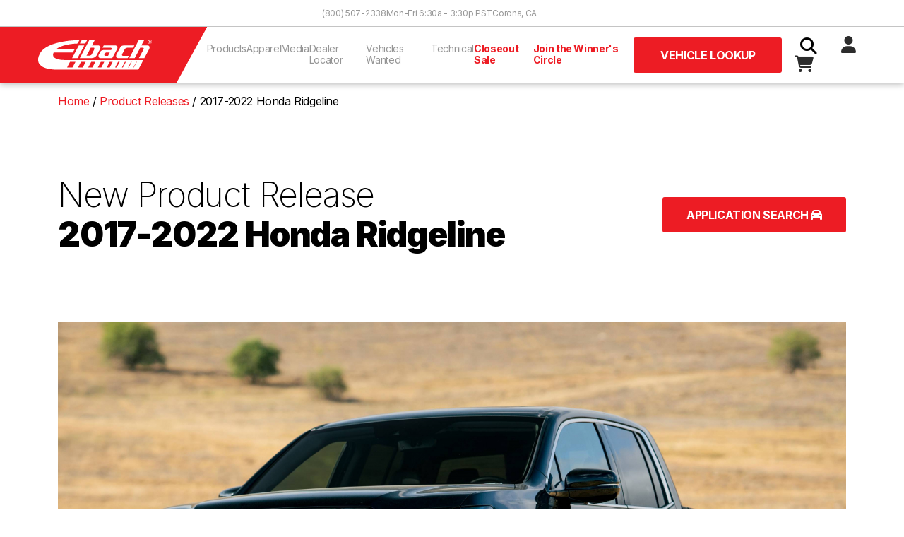

--- FILE ---
content_type: text/html; charset=utf-8
request_url: https://eibach.com/product-releases/2017-2022-honda-ridgeline
body_size: 37513
content:
<!DOCTYPE html>
<html class="no-js" lang="en">
    <head>
        <meta charset="utf-8">
        <title>2017-2022 Honda Ridgeline</title>
        <meta name="description" content="Eibach engineers, manufactures, and sells the highest quality performance aftermarket suspension products in the world.">
                <meta name="viewport" content="width=device-width, initial-scale=1">
        <meta name="csrf-token" content="EwGyJfHVgKGYFfBEuV1uYB5d5ZU2Ib8g4F0izJZr">

        <meta property="og:title" content="2017-2022 Honda Ridgeline">
        <meta property="og:type" content="website">
        <meta property="og:url" content="https://eibach.com/product-releases/2017-2022-honda-ridgeline">
        <meta property="og:image" content="https://eibach.com/storage/img/eibach_fb_share.jpg">
        <meta property="og:description" content="Eibach engineers, manufactures, and sells the highest quality performance aftermarket suspension products in the world.">

        <link rel="icon" href="/favicon.ico" sizes="any" async>
        <link rel="icon" href="/icon.svg" type="image/svg+xml" async>
        <link rel="apple-touch-icon" href="icon.png" async>

        <link rel="stylesheet" href="/css/app.css?id=18852c54587ba27b75efc9b1092f2115" async>

        <meta name="theme-color" content="#fafafa">

        <script src="https://code.jquery.com/jquery-3.6.0.min.js" integrity="sha256-/xUj+3OJU5yExlq6GSYGSHk7tPXikynS7ogEvDej/m4=" crossorigin="anonymous" defer></script>

        <script defer>
            _affirm_config = {
                public_api_key:  "9QMLO363S2TIFPQW",
                script:           "https://cdn1.affirm.com/js/v2/affirm.js"             };
            (function(m,g,n,d,a,e,h,c){var b=m[n]||{},k=document.createElement(e),p=document.getElementsByTagName(e)[0],l=function(a,b,c){return function(){a[b]._.push([c,arguments])}};b[d]=l(b,d,"set");var f=b[d];b[a]={};b[a]._=[];f._=[];b._=[];b[a][h]=l(b,a,h);b[c]=function(){b._.push([h,arguments])};a=0;for(c="set add save post open empty reset on off trigger ready setProduct".split(" ");a<c.length;a++)f[c[a]]=l(b,d,c[a]);a=0;for(c=["get","token","url","items"];a<c.length;a++)f[c[a]]=function(){};k.async=!0;k.src=g[e];p.parentNode.insertBefore(k,p);delete g[e];f(g);m[n]=b})(window,_affirm_config,"affirm","checkout","ui","script","ready","jsReady");
        </script>

        <!-- Google Tag Manager -->
        <script>(function(w,d,s,l,i){w[l]=w[l]||[];w[l].push({'gtm.start':
            new Date().getTime(),event:'gtm.js'});var f=d.getElementsByTagName(s)[0],
            j=d.createElement(s),dl=l!='dataLayer'?'&l='+l:'';j.async=true;j.src=
            'https://www.googletagmanager.com/gtm.js?id='+i+dl;f.parentNode.insertBefore(j,f);
            })(window,document,'script','dataLayer','GTM-TGFSR4JP');</script>
        <!-- End Google Tag Manager -->

        <script>(function(n,t,i,r){var u,f;n[i]=n[i]||{},n[i].initial={accountCode:"PERSN84533",host:"PERSN84533.pcapredict.com"},n[i].on=n[i].on||function(){(n[i].onq=n[i].onq||[]).push(arguments)},u=t.createElement("script"),u.async=!0,u.src=r,f=t.getElementsByTagName("script")[0],f.parentNode.insertBefore(u,f)})(window,document,"pca","//PERSN84533.pcapredict.com/js/sensor.js")</script>

        <script type="text/javascript">
            (function(c,l,a,r,i,t,y){
                c[a]=c[a]||function(){(c[a].q=c[a].q||[]).push(arguments)};
                t=l.createElement(r);t.async=1;t.src="https://www.clarity.ms/tag/"+i;
                y=l.getElementsByTagName(r)[0];y.parentNode.insertBefore(t,y);
            })(window, document, "clarity", "script", "giwmm6a641");
        </script>

        <!-- Google tag (gtag.js) -->
        <script async src="https://www.googletagmanager.com/gtag/js?id=G-L9KVQW3FF9"></script>
        <script>
            window.dataLayer = window.dataLayer || [];
            function gtag(){dataLayer.push(arguments);}
            gtag('js', new Date());

            gtag('config', 'G-L9KVQW3FF9');
            gtag('config', 'AW-774305896');
        </script>

        <!-- Font Awesome -->
        <link href="/css/fontawesome.css" rel="stylesheet" />
        <link href="/css/brands.css" rel="stylesheet" />
        <link href="/css/solid.css" rel="stylesheet" />

            </head>
    <body class="antialiased post product-release">
        <!-- Google Tag Manager (noscript) -->
        <noscript><iframe src="https://www.googletagmanager.com/ns.html?id=GTM-TGFSR4JP"
            height="0" width="0" style="display:none;visibility:hidden"></iframe></noscript>
        <!-- End Google Tag Manager (noscript) -->

        
        <header id="headerWrapper">
    <div id="topbar" >
    <div id="topbar-content-wrapper">
        <!-- screen readers -->
        <a id="skiplink" class="sr-only" href="#main">Skip to Content</a>

        <div id="topbar-links">
                            <a href="tel:+18005072338" title="Call Eibach Sales">(800) 507-2338</a>
                <span>Mon-Fri 6:30a - 3:30p PST</span>
                <a href="https://goo.gl/maps/e4A2rVnzgBatoph4A" title="View Eibach on Google Maps" target="_blank" rel="noopener noreferrer">Corona, CA</a>
                        
        </div>
    </div>
</div>


    <nav id="navbar" aria-label="Main Navigation">
    <a href="/" class="navbar-brand">
        <img src="/storage/img/eibach-header-logo.svg" height="80" alt="Eibach logo">
    </a>

    <input type="checkbox" id="nav-toggle" hidden>

    <ul id="navlinks" class="nav__menu">
        <li class="dropdown" tabindex="0">
            <button type="button" class="dropdown__title" aria-expanded="false" aria-controls="products-dropdown">
                Products <i class="fas fa-chevron-right fa-fw hidden-lg"></i>
            </button>

            <div class="dropdown__menu dropdown_mega" id="products-dropdown">
                <button class="hidden-lg dropdown-close"><i class="fas fa-chevron-left fa-fw"></i> Back</button>

                

                <div class="product-links gy-3">
                    <div>
                        <div id="ps-wrapper" class="filter">
                            <input class="collapse1" type="checkbox" name="collapse1" id="ps-collapse1">
                            <label for="ps-collapse1">
                                <a href="/category/car#springs" title="Eibach Performance Springs"><strong>Performance Springs</strong></a> <i class="fas fa-chevron-right fa-fw hidden-lg"></i>
                            </label>    
                            <div class="collapsible row">
                                <a href="https://eibach.com/products/pro-kit">PRO-KIT</a>
                                <a href="https://eibach.com/products/sportline">SPORTLINE</a>
                                <a href="https://eibach.com/products/pro-lift-kit">PRO-LIFT-KIT</a>
                                <a href="https://eibach.com/products/drag-launch">DRAG LAUNCH</a>
                                <a href="https://eibach.com/products/pro-lift-kit-hd">PRO-LIFT-KIT HD</a>
                                <a href="https://eibach.com/products/load-leveling">Load Leveling</a>
                                <a href="https://eibach.com/products/eibach-replacement-line">Factory Replacement (ERL)</a>
                            </div>
                        </div>
                        <div id="hp-wrapper" class="filter">
                            <input class="collapse1" type="checkbox" name="collapse1" id="hp-collapse1">
                            <label for="hp-collapse1">
                                <a href="/category/car#dampers" title="Eibach Handling Performance Products"><strong class="product-heading">Handling Performance</strong></a> <i class="fas fa-chevron-right fa-fw hidden-lg"></i>
                            </label> 
                            <div class="collapsible row">
                                <a href="https://eibach.com/products/pro-damper">PRO-DAMPER</a>
                                <a href="https://eibach.com/products/anti-roll-kit">ANTI-ROLL-KIT</a>
                                <a href="https://eibach.com/products/pro-alignment">PRO-ALIGNMENT</a>
                                <a href="https://eibach.com/products/end-links">End Links</a>
                                <a href="https://eibach.com/products/pro-spacer">Wheel Spacers</a>
                            </div>
                        </div>
                    </div>

                    <div>
                        <div id="pls-wrapper" class="filter">
                            <input class="collapse1" type="checkbox" name="collapse1" id="pls-collapse1">
                            <label for="pls-collapse1">
                                <a href="/category/truck#systems" title="Eibach Performance Lift Systems"><strong class="product-heading">Performance Lift Systems</strong></a> <i class="fas fa-chevron-right fa-fw hidden-lg"></i>
                            </label> 
                            <div class="collapsible row">
                                <a href="https://eibach.com/products/pro-truck-lift-stage-1">PRO-TRUCK-LIFT Stage 1</a>
                                <a href="https://eibach.com/products/pro-truck-lift-stage-2">PRO-TRUCK-LIFT Stage 2</a>
                                <a href="https://eibach.com/products/pro-truck-lift-stage-2r">PRO-TRUCK-LIFT Stage 2R</a>
                                <a href="https://eibach.com/products/pro-truck-lift-stage-3r">PRO-TRUCK-LIFT Stage 3R <span class="badge badge-primary">New</span></a>
                            </div>
                        </div>

                        <div id="pss-wrapper" class="filter">
                            <input class="collapse1" type="checkbox" name="collapse1" id="pss-collapse1">
                            <label for="pss-collapse1">
                                <a href="/category/truck#shocks" title="Eibach Off-Road Shocks"><strong class="product-heading">Performance Shocks</strong></a> <i class="fas fa-chevron-right fa-fw hidden-lg"></i>
                            </label>
                            <div class="collapsible row">
                                <a href="https://eibach.com/products/pro-truck-sport-shocks">PRO-TRUCK Sport Shocks</a>
                                <a href="https://eibach.com/products/pro-truck-coilover">PRO-TRUCK Coilover 2.0</a>
                                <a href="https://eibach.com/products/pro-truck-coilover-25">PRO-TRUCK Coilover 2.5 <span class="badge badge-primary">New</span></a>
                                <a href="https://eibach.com/products/pro-truck-reservoir">PRO-TRUCK Reservoir</a>
                                <a href="https://eibach.com/products/pro-truck-reservoir-25">PRO-TRUCK Reservoir 2.5 <span class="badge badge-primary">New</span></a>
                                
                            </div>
                        </div>
                        <div id="ols-wrapper" class="filter">
                            <input class="collapse1" type="checkbox" name="collapse1" id="ols-collapse1"> 
                            <label for="ols-collapse1">
                                <a href="/category/truck#liftblock" title="Eibach Truck Accessories"><strong class="product-heading">Truck Accessories</strong></a> <i class="fas fa-chevron-right fa-fw hidden-lg"></i>
                            </label>
                            <div class="collapsible row">
                                <a href="https://eibach.com/products/lift-block">Lift Blocks</a>
                                <a href="/products/pro-spacer#hd-spacer">Truck Wheel Spacers</a>
                            </div>
                        </div>
                    </div>

                    <div>
                        <div id="utv-wrapper" class="filter">
                            <input class="collapse1" type="checkbox" name="collapse1" id="utv-collapse1">
                            <label for="utv-collapse1">
                                <a href="/category/utv#springs" title="Eibach UTV Suspension"><strong class="product-heading">UTV Suspension</strong></a> <i class="fas fa-chevron-right fa-fw hidden-lg"></i>
                            </label>
                            <div class="collapsible row">
                                <a href="https://eibach.com/products/pro-utv-springs">PRO-UTV Springs</a>
                                <a href="https://eibach.com/products/utv-anti-roll-kit">PRO-UTV ANTI-ROLL-KIT</a>
                                <a href="https://eibach.com/products/end-links">End Links</a>
                                <a href="/products/pro-spacer#hd-spacer">UTV Wheel Spacers</a>
                                <a href="https://eibach.com/products/utv-accessories">UTV Spring Accessories</a>
                            </div>
                        </div>
                    </div>
                    
                    <div>
                        <div id="moto-wrapper" class="filter">
                            <input class="collapse1" type="checkbox" name="collapse1" id="moto-collapse1">
                            <label for="moto-collapse1">
                                <a href="/category/moto#fork" title="Eibach Motorycle Springs"><strong class="product-heading">Moto Springs</strong> <i class="fas fa-chevron-right fa-fw hidden-lg"></i></a>
                            </label>
                            <div class="collapsible row">
                                <a href="https://eibach.com/products/moto-fork-springs">Fork Springs</a>
                                <a href="https://eibach.com/products/moto-rear-springs">Rear Shock Springs</a>
                            </div>
                        </div>
                    </div>
                    
                    <div>
                        <div id="race-wrapper" class="filter">
                            <input class="collapse1" type="checkbox" name="collapse1" id="race-collapse1">
                            <label for="race-collapse1">
                                <a href="/category/race#springs" title="Eibach Race Springs"><strong class="product-heading">Race Springs</strong> <i class="fas fa-chevron-right fa-fw hidden-lg"></i></a>
                            </label>
                            <div class="collapsible row">
                                <a href="https://eibach.com/products/coilover-race-springs">Coilover</a>
                                <a href="https://eibach.com/products/barrel-spring">XT Barrel</a>
                                <a href="https://eibach.com/products/platinum-springs">Platinum</a>
                                <a href="https://eibach.com/products/conventional-race-springs">Conventional</a>
                                <a href="https://eibach.com/products/ero-offroad-springs">Off-Road</a>
                                <a href="https://eibach.com/products/race-spring-accessories">Accessories</a>
                                <a href="https://eibach.com/products/race-spring-system">Race Spring Systems</a>
                                
                                <a href="https://eibach.com/products/pull-bar-spring">Pull Bar</a>
                                <a href="https://eibach.com/products/bump-spring">Bump Springs</a>
                                <a href="https://eibach.com/products/bump-stop">Bump Stops</a>
                            </div>
                        </div>
                    </div>
                </div>
            </div>
        </li>

        <li class="dropdown" tabindex="0">
            <button type="button" class="dropdown__title" aria-expanded="false" aria-controls="apparel-dropdown">
                Apparel <i class="fas fa-chevron-right fa-fw hidden-lg"></i>
            </button>

            <div class="dropdown__menu" id="apparel-dropdown">
                <button class="hidden-lg dropdown-close"><i class="fas fa-chevron-left fa-fw"></i> Back</button>

                <div class="row gy-3">
                    <div class="page-links col-12 col-lg-6">
                        <strong class="product-heading">Clothing</strong>
                        <a href="/apparel/all">Shop All</a>
                        <a href="/apparel/tshirts">T-Shirts</a>
                        <a href="/apparel/outerwear">Outerwear</a>
                        <a href="/apparel/headwear">Headwear</a>
                    </div>

                    <div class="page-links col-12 col-lg-6">
                        <strong class="product-heading">Accessories</strong>
                        <a href="/apparel/accessories">Promotional & Decals</a>
                    </div>
                </div>
            </div>
        </li>

        <li class="dropdown" tabindex="0">
            <button type="button" class="dropdown__title" aria-expanded="false" aria-controls="media-dropdown">
                Media <i class="fas fa-chevron-right fa-fw hidden-lg"></i>
            </button>

            <div class="dropdown__menu" id="media-dropdown">
                <button class="hidden-lg dropdown-close"><i class="fas fa-chevron-left fa-fw"></i> Back</button>

                <div class="row gy-3">
                    <div class="page-links col-12 col-lg-6">
                        <strong class="product-heading">Blog</strong>
                        <a href="/product-releases">Product Releases</a>
                        <a href="/news">News</a>
                    </div>
                    
                    <div class="page-links col-12 col-lg-6">
                        <strong class="product-heading">Dowloads</strong>
                        <a href="/catalogs">Catalogs</a>
                        <a href="/branding">Branding</a>
                        
                    </div>
                </div>
            </div>
        </li>

        <li><a href="/dealer-locator" title="Eibach Dealer Locator">Dealer Locator</a></li>

        <li><a href="/vehicles-needed" title="R&D Vehicles Needed">Vehicles Wanted</a></li>

        <li class="dropdown" tabindex="0">
            <button type="button" class="dropdown__title" aria-expanded="false" aria-controls="technical-dropdown">
                Technical <i class="fas fa-chevron-right fa-fw hidden-lg"></i>
            </button>

            <div class="dropdown__menu" id="technical-dropdown">
                <button class="hidden-lg dropdown-close"><i class="fas fa-chevron-left fa-fw"></i> Back</button>

                <div class="row gy-3">
                    <div class="page-links col-12 col-lg-6">
                    <strong class="product-heading">Tech Support</strong>
                        <a href="/instructions">Installation Instructions</a>
                        <a href="/tech-support" title="Contact Eibach Tech Support">Contact Tech Support</a>
                    </div>

                    <div class="page-links col-12 col-lg-6">
                        <strong class="product-heading">Calculators</strong>
                        <a href="/spring-rate-calculator">Spring Rate Calculator</a>
                        <a href="/spring-rate-conversion-calculator">Spring Rate Conversion Calculator</a>
                    </div>
                </div>
            </div>
        </li>

        <li><a class="nav-link-highlight" href="/closeout" title="Closeout Sale">Closeout Sale</a></li>

                    <li><a class="nav-link-highlight" href="/winners-circle" title="Join the Eibach Winner's Circle">Join the Winner's Circle</a></li>
            </ul>

    <button id="header-fitment-btn" class="btn btn-lg btn-primary modal-toggle" data-target="#header-application-search-block">
                    Vehicle Lookup
            </button>

    <script>
        document.getElementById('header-fitment-btn').addEventListener('click', function () {
            const variant = "Vehicle Lookup"; // Pass the variant to JavaScript
            gtag('event', 'cta_header_click', { 'event_category': 'Button', 'event_label': variant });
        });
    </script>
    
    <div id="actions" class="nav__menu">
        <label for="search-toggle" class="btn search-toggle-btn"><i class="fas fa-fw fa-search"></i></label>

        <input type="checkbox" id="search-toggle" hidden>

        <div id="search-wrapper">
            <form id="search" action="https://eibach.com/search">
                <input type="text" name="q" maxlength="512" required>
                <button class="btn" type="submit"><i class="fas fa-fw fa-search"></i></button>
            </form>
        </div>

                    <a href="https://eibach.com/login"><i class="fas fa-fw fa-user"></i></a>
        
        <a id="cart-wrapper" href="https://eibach.com/cart" class="btn">
            <i class="fas fa-fw fa-shopping-cart"></i>
                    </a>
        
        <label for="nav-toggle" class="btn nav-toggle-btn"><i class="fas fa-fw fa-bars"></i></label>
    </div>
</nav>
    
<div id="header-application-search-block" class="modal modal-container">
    <div class="container">
        <div class="modal-content">
            <button class="btn btn-gray modal-close"><i class="fas fa-times"></i></button>
    
            <h4>Application Search</h4>

            <form class="general-fitment-form" method="get" action="">
    <select class="select2" name="application-type" class="application-select">
        <option value="">Select Type</option>
        <option value="eps">Automotive</option>
        <option value="utv">UTV</option>
        <option value="ems">Moto</option>
        <option value="ers">Race Springs</option>
    </select>

    <select class="select2" name="" id="" disabled></select>
    <select class="select2" name="" id="" disabled></select>
    <select class="select2" name="" id="" disabled></select>
    <select class="select2" name="" id="" disabled></select>
    <select class="select2" name="" id="" disabled></select>

    <input class="btn btn-lg btn-primary" type="submit" value="Search" disabled>
</form>        </div>
    </div>
</div>



<script>
    document.addEventListener('DOMContentLoaded', function() {
        const dropdowns = document.querySelectorAll('nav .dropdown');

        dropdowns.forEach(function(dropdown) {
            const button = dropdown.querySelector('button.dropdown__title');
            const closeButton = dropdown.querySelector('button.dropdown-close');

            button.addEventListener('click', function() {
                // Remove the dropdown-active class from all other dropdowns
                dropdowns.forEach(function(otherDropdown) {
                    if (otherDropdown !== dropdown) {
                        otherDropdown.classList.remove('dropdown-active');
                    }
                });

                // Toggle the dropdown-active class on the current dropdown
                dropdown.classList.toggle('dropdown-active');
            });

            closeButton.addEventListener('click', function() {
                dropdown.classList.remove('dropdown-active');
            });
        });

        document.addEventListener('click', function (event) {
            dropdowns.forEach(function (dropdown) {
                if (!dropdown.contains(event.target)) {
                    dropdown.classList.remove('dropdown-active');
                }
            });
        });
    });
</script>

<script>
  document.addEventListener('DOMContentLoaded', function() {
    const checkbox = document.getElementById('search-toggle');
    const searchInput = document.querySelector('#search-wrapper input[name="q"]');

    checkbox.addEventListener('change', function() {
      if (checkbox.checked) {
        searchInput.focus();
      }
    });
  });
</script></header>

        <main id="main">

                
            <div id="application-search-block" class="modal modal-container">
            <div class="container">
                <div class="modal-content">
                    <form class="general-fitment-form" method="get" action="">
    <select class="select2" name="application-type" class="application-select">
        <option value="">Select Type</option>
        <option value="eps">Automotive</option>
        <option value="utv">UTV</option>
        <option value="ems">Moto</option>
        <option value="ers">Race Springs</option>
    </select>

    <select class="select2" name="" id="" disabled></select>
    <select class="select2" name="" id="" disabled></select>
    <select class="select2" name="" id="" disabled></select>
    <select class="select2" name="" id="" disabled></select>
    <select class="select2" name="" id="" disabled></select>

    <input class="btn btn-lg btn-primary" type="submit" value="Search" disabled>
</form>                </div>
            </div>
        </div>
    
    <div class="container">
        <nav class="breadcrumb">
            <ol itemscope itemtype="https://schema.org/BreadcrumbList">
                <li itemprop="itemListElement" itemscope itemtype="https://schema.org/ListItem">
                    <a href="/" itemprop="item">
                        <span itemprop="name">Home</span>
                    </a>
                    <meta itemprop="position" content="1" />
                </li>
                <li itemprop="itemListElement" itemscope itemtype="https://schema.org/ListItem">
                    <a href="/product-releases" itemprop="item">
                        <span itemprop="name">Product Releases</span>
                    </a>
                    <meta itemprop="position" content="2" />
                </li>
                <li>
                <span itemprop="name">2017-2022 Honda Ridgeline</span>
                <meta itemprop="position" content="3" />
                </li>
            </ol>
        </nav>

        <section id="title">
            <button id="fitment-btn" class="btn btn-lg btn-primary modal-toggle" data-target="#application-search-block">Application Search <i class="fa-solid fa-car"></i></button>
            <h1><span>New Product Release</span><br> <strong>2017-2022 Honda Ridgeline</strong></h1>
        </section>

        
        <section id="hero">
            <div class="row">
                <div class="col-12">
                    <img src="/storage/img/product-release/2017-2022-honda-ridgeline/featured_image.jpg" alt="Hero Image" width="100%">
                </div>
            </div>
        </section>

        <section class="product">
 <div class="row">
  <div class="col-sm-12 col-lg-6">
   <h2>
    PRO-LIFT-KIT | Performance Lift Springs
   </h2>
   <p>
    Front and rear Eibach PRO-LIFT-KIT Springs are designed to provide a suspension lift for your
    <strong>
     Ridgeline
    </strong>
    without the use of coilover systems or spacer lifts. Eibach spring lifts allow full range of suspension travel without additional stress on bushings and ball-joints as seen with spacer lift systems.
   </p>
   <ul>
    <li>
     Manufactured using race winning off-road race spring technology
    </li>
    <li>
     Developed to provide balanced ride quality, control, and off-road capability
    </li>
    <li>
     Sold in pairs
    </li>
    <li>
     Made by Eibach in the USA
    </li>
   </ul>
  </div>
  <div class="col-sm-12 col-lg-6">
   <img alt="" src="\storage\img\product-release\2017-2022-honda-ridgeline\eibach-e30400370122-ridgeline-1.jpg"/>
  </div>
 </div>
</section>
<section class="product">
 <div class="row">
  <div class="col-sm-12">
   <h2>
    Before &amp; After
   </h2>
  </div>
  <div class="col-sm-6">
   <strong>
    Before
   </strong>
   <img alt="" src="\storage\img\product-release\2017-2022-honda-ridgeline\eibach-honda-ridgeline-before.jpg"/>
  </div>
  <div class="col-sm-6">
   <strong>
    After
   </strong>
   <img alt="" src="\storage\img\product-release\2017-2022-honda-ridgeline\eibach-honda-ridgeline-after.jpg"/>
  </div>
 </div>
</section>
<div class="front-rear row">
  <hr/>
  <div class="col-12">
   <p>
   Ride Height:
    <strong>
 	+ 1.3"  
    </strong>
    Front |
    <strong>
    + 0 .3"
    </strong>
    Rear
   </p>
  </div>
  <hr/>
 </div>


        
        
            </div>

    <div id="winners-circle-modal" class="modal">
    <div class="modal-content">
        <button class="btn btn-gray modal-close"><i class="fas fa-times"></i></button>

        <img src="/storage/img/winners-circle-logo.svg" alt="Eibach Winner's Circle logo" width="96px">

        <h2>Exclusive Winner's Circle Benefits</h2>

        <p><strong>Joining the Winner's Circle is easy and free! Just register for an account at checkout to start enjoying the benefits.</strong></p>

        <div class="benefit">
            <i class="fa fa-fw fa-truck" aria-hidden="true"></i>
            <div>
                <strong>FREE Ground Shipping</strong>
                <p>Members get free ground shipping on all orders within the U.S. 48 contiguous states.</p>
            </div>
        </div>

        <div class="benefit">
            <i class="fa fa-fw fa-tag" aria-hidden="true"></i>
            <div>
                <strong>EARLY Sale Notifications</strong>
                <p>Get ahead of the curve with early notifications and access to any upcoming sale events.</p>
            </div>
        </div>
        
        <div class="benefit">
            <i class="fa fa-fw fa-exchange" aria-hidden="true"></i>
            <div>
                <strong>EXCHANGE Program</strong>
                <p>60-day exchange window for products purchased direct from Eibach.</p>
            </div>
        </div>
        
        <div class="benefit">
            <i class="fa-fw fa-solid fa-plus" aria-hidden="true"></i>
            <div>
                <strong>MORE to come</strong>
            </div>
        </div>
    </div>
</div>
    <script>
        document.addEventListener('DOMContentLoaded', function() {
            // Initialize variables for toggling opacity
            var isBeforeDisplayed = true;
            $('.toggleCheckbox').on('change', function(event) {
                    var images = $(this).closest('.before-after').find('img');
                    // Toggle the opacity for images within the closest image container
                    images.each(function(image) {
                            // Toggle the image visibility
                            $(this).css('opacity') == '1' ? $(this).css('opacity', '0') : $(this).css('opacity', '1');
                    });
                    // Toggle the state for the next click
                    isBeforeDisplayed = !isBeforeDisplayed;
            });
        });
    </script>

    

    
        </main>

        <footer>
    <div id="footer-wrapper">
        <div class="container">
            <div class="row">
                <div class="col-12">
                    <div id="footer-social">
                        <a href="https://www.facebook.com/Eibach/" title="Official Eibach Facebook Page" target="_blank" rel="noopener noreferrer"><i class="fa-brands fa-facebook"></i></a>
                        <a href="https://www.youtube.com/user/eibachspringsusa" title="Official Eibach YouTube Channel" target="_blank" rel="noopener noreferrer"><i class="fa-brands fa-youtube"></i></a>
                        <a href="https://www.instagram.com/eibach_world/" title="Official Eibach Instagram Page" target="_blank" rel="noopener noreferrer"><i class="fa-brands fa-instagram"></i></a>
                        <a href="https://twitter.com/eibach_racing" title="Official Eibach Twitter Page" target="_blank" rel="noopener noreferrer"><i class="fa-brands fa-x-twitter"></i></a>
                    </div>
                </div>
            </div>

            <div class="row footer-links-wrapper">
                <div class="col-6 col-lg-3">
                    <h4>Company</h4>

                    <div class="footer-links">
                        <a href="/about">About Us</a>
                        <a href="/eibach-globally">Eibach Globally</a>
                        <a href="/careers">Careers</a>
                        <a href="/privacy-policy">Privacy</a>
                        <a href="/ccpa">CCPA Data Request</a>
                        <a href="/cpra">CPRA Disclosure Notice</a>
                        <a href="/dealer-locator" title="Find authorized Eibach dealers">Dealer Locator</a>
                    </div>
                </div>

                <div class="col-6 col-lg-3">
                    <h4>Support</h4>

                    <div class="footer-links">
                        <a href="/contact">Contact Us</a>
                        <a href="/tech-support">Technical Support</a>
                        <a href="/warranty">Warranty</a>
                        <a href="/instructions">Instructions</a>
                        <a href="/financing">Affirm Financing</a>
                        <a href="/speedway">ARCA/NASCAR</a>
                        <a href="/dealer-signup">Become a Dealer</a>
                        <a href="/vehicles-needed">R&D Vehicles Signup</a>
                        <a href="/spring-rate-calculator">Spring Rate Calculator</a>
                        <a href="/spring-rate-conversion-calculator">Spring Rate Conversions</a>
                    </div>
                </div>

                <div class="col-6 col-lg-3">
                    <h4>News/Media</h4>

                    <div class="footer-links">
                        <a href="/news">Eibach News</a>
                        <a href="/catalogs">Catalogs</a>
                        <a href="/branding">Branding Assets</a>
                        <a href="/sponsorship">Sponsorship</a>
                    </div>
                </div>
                
                <div class="col-6 col-lg-3">
                    <h4>Products</h4>
                    
                    <div class="footer-links">
                        <a href="/category/car">Car</a>
                        <a href="/category/truck">Truck & SUV</a>
                        <a href="/category/race">Race</a>
                        <a href="/category/utv">UTV</a>
                        <a href="/category/moto">Moto</a>
                        <a href="/apparel">Apparel</a>
                        <a href="/product-releases">Product Releases</a>
                    </div>
                </div>
            </div>
        </div>
    </div>

    <div id="copyright">
        <div class="container">
            Copyright © 2026 Eibach, Inc. All Rights Reserved. <address>264 Mariah Cir - Corona, CA 92879</address>
        </div>
    </div>
</footer>
        <script src="/js/app.js?id=b865918f41fb39887ab8e88a58ce2096" defer></script>

<!-- AdRoll Pixel -->
<script type="text/javascript">
  adroll_adv_id = "NCSGWPZ2CJBKHP6GJSW6WU";
  adroll_pix_id = "4MFV7PM5O5ETJD43VK62GM";

  (function () {
      var _onload = function(){
          if (document.readyState && !/loaded|complete/.test(document.readyState)){setTimeout(_onload, 10);return}
          if (!window.__adroll_loaded){__adroll_loaded=true;setTimeout(_onload, 50);return}
          var scr = document.createElement("script");
          var host = (("https:" == document.location.protocol) ? "https://s.adroll.com" : "http://a.adroll.com");
          scr.setAttribute('async', 'true');
          scr.type = "text/javascript";
          scr.src = host + "/j/roundtrip.js";
          ((document.getElementsByTagName('head') || [null])[0] ||
              document.getElementsByTagName('script')[0].parentNode).appendChild(scr);
      };
      if (window.addEventListener) {window.addEventListener('load', _onload, false);}
      else {window.attachEvent('onload', _onload)}
  }());
</script>
<!-- AdRoll Pixel -->

<!-- Start of HubSpot Embed Code -->
<script type="text/javascript" id="hs-script-loader" async defer src="//js.hs-scripts.com/8172849.js"></script>
<!-- End of HubSpot Embed Code -->

<!-- Sentry session replay -->
<script
  src="https://js.sentry-cdn.com/a061da012f22f55a86b9fac0b0cdcc63.min.js"
  crossorigin="anonymous"
></script>

<script>
  Sentry.onLoad(function() {
    Sentry.init({
      integrations: [
        Sentry.replayIntegration({
          maskAllText: false,
          blockAllMedia: false,
        }),
      ],
      // Session Replay
      replaysSessionSampleRate: 0.25,
      replaysOnErrorSampleRate: 1.0,
    });
  });
</script>

<!-- Meta Pixel Code -->
<script>
  !function(f,b,e,v,n,t,s)
  {if(f.fbq)return;n=f.fbq=function(){n.callMethod?
  n.callMethod.apply(n,arguments):n.queue.push(arguments)};
  if(!f._fbq)f._fbq=n;n.push=n;n.loaded=!0;n.version='2.0';
  n.queue=[];t=b.createElement(e);t.async=!0;
  t.src=v;s=b.getElementsByTagName(e)[0];
  s.parentNode.insertBefore(t,s)}(window, document,'script',
  'https://connect.facebook.net/en_US/fbevents.js');
  fbq('init', '961669021954235');
  fbq('track', 'PageView');
  </script>
  <noscript><img height="1" width="1" style="display:none"
  src=https://www.facebook.com/tr?id=961669021954235&ev=PageView&noscript=1
  /></noscript>
  <!-- End Meta Pixel Code -->
  
<!-- Reddit Pixel -->
<script>
  !function(w,d){if(!w.rdt){var p=w.rdt=function(){p.sendEvent?p.sendEvent.apply(p,arguments):p.callQueue.push(arguments)};p.callQueue=[];var t=d.createElement("script");t.src="https://www.redditstatic.com/ads/pixel.js",t.async=!0;var s=d.getElementsByTagName("script")[0];s.parentNode.insertBefore(t,s)}}(window,document);rdt('init','a2_gp0jsbkz5k17');rdt('track', 'PageVisit');
</script>
  <!-- DO NOT MODIFY UNLESS TO REPLACE A USER IDENTIFIER -->
  <!-- End Reddit Pixel -->    </body>
</html>


--- FILE ---
content_type: application/javascript; charset=utf-8
request_url: https://eibach.com/js/app.js?id=b865918f41fb39887ab8e88a58ce2096
body_size: 615890
content:
/*! For license information please see app.js.LICENSE.txt */
(()=>{var e,t={5:()=>{$(function(){$("#vehicle-gallery").magnificPopup({delegate:"a",type:"image",closeOnContentClick:!0,mainClass:"mfp-img-mobile",gallery:{enabled:!0,navigateByImgClick:!0,preload:[0,1]},image:{tError:'<a href="%url%">The image #%curr%</a> could not be loaded.',titleSrc:function(e){return e.el.find("img").attr("alt")}}})})},46:()=>{$("#instruction-search-form").on("submit",function(e){e.preventDefault(),$.ajax({url:"/instructions/search",type:"POST",data:{_token:$("input[name=_token]").val(),part_number:$("input[name=part_number]").val()},success:function(e,t){$("#instruction-list > .container").empty(),e.length>0?$.each(e,function(e,t){$("#instruction-list > .container").append('<div class="instruction-list-item"><a class="item-image" href="/storage/instructions/'+t.filename+'"><img src="/storage/img/instructions/instruction-download.svg" alt="Eibach Installation Instructions icon" width="50%"></a><div class="item-summary"><strong>Installation Instructions for Part #<br><span>'+t.part_number+'</span></strong><div class="bottom"><div class="item-number">Doc: '+t.filename+'</div></div></div><div class="item-info"><div class="item-action"><a class="btn btn-lg btn-primary" href="/storage/instructions/'+t.filename+'">Download</a></div></div></div>')}):$("#instruction-list > .container").html('<div class="error-message alert"><i class="fa-solid fa-circle-exclamation"></i><h2>No instructions found.<h2></div>')},error:function(){alert("An error has occurred.")}})})},55:()=>{function e(e,n){return function(e){if(Array.isArray(e))return e}(e)||function(e,t){var n=null==e?null:"undefined"!=typeof Symbol&&e[Symbol.iterator]||e["@@iterator"];if(null!=n){var r,i,o,a,s=[],l=!0,c=!1;try{if(o=(n=n.call(e)).next,0===t){if(Object(n)!==n)return;l=!1}else for(;!(l=(r=o.call(n)).done)&&(s.push(r.value),s.length!==t);l=!0);}catch(e){c=!0,i=e}finally{try{if(!l&&null!=n.return&&(a=n.return(),Object(a)!==a))return}finally{if(c)throw i}}return s}}(e,n)||function(e,n){if(e){if("string"==typeof e)return t(e,n);var r={}.toString.call(e).slice(8,-1);return"Object"===r&&e.constructor&&(r=e.constructor.name),"Map"===r||"Set"===r?Array.from(e):"Arguments"===r||/^(?:Ui|I)nt(?:8|16|32)(?:Clamped)?Array$/.test(r)?t(e,n):void 0}}(e,n)||function(){throw new TypeError("Invalid attempt to destructure non-iterable instance.\nIn order to be iterable, non-array objects must have a [Symbol.iterator]() method.")}()}function t(e,t){(null==t||t>e.length)&&(t=e.length);for(var n=0,r=Array(t);n<t;n++)r[n]=e[n];return r}$(function(){var t=$(".billing-autocomplete-menu"),n=$("#billing_street"),r=$("#billing_street2"),i=$("#billing_city"),o=$("#billing_state"),a=$("#billing_zip"),s=$(".shipping-autocomplete-menu"),l=$("#shipping_street"),c=$("#shipping_street2"),u=$("#shipping_city"),f=$("#shipping_state"),d=$("#shipping_zip");function p(e,t){$.ajax({url:"https://us-autocomplete-pro.api.smartystreets.com/lookup?key=170273896108959746",data:{search:e,selected:t||""},dataType:"json",success:function(e){var t,n;e.suggestions?(t=e.suggestions,(n=$(".billing-autocomplete-menu ul")).empty("li"),t.map(function(e){var t=e.entries>1?'<span class="ui-menu-icon ui-icon ui-icon-caret-1-e"></span>':"";n.append("<li><button type='button' data-address='"+e.street_line+(e.secondary?" "+e.secondary:"")+";"+e.city+";"+e.state+";"+e.zipcode+"'>"+t+function(e){var t="";(e.secondary||e.entries>1)&&(e.entries>1&&(e.secondary+=" ("+e.entries+" more entries)"),t=" ");for(var n=e.street_line+t+e.secondary+" "+e.city+", "+e.state+" "+e.zipcode,r=$("#billing_street").val(),i=0;i<n.length;i++)if(void 0===r[i]||n[i].toLowerCase()!==r[i].toLowerCase()){n=[n.slice(0,i),"<b>",n.slice(i)].join("");break}return n}(e)+"</button></div></li>")})):function(){var e=$(".billing-autocomplete-menu ul");e.empty("li"),e.append("<li class='ui-state-disabled'><div>No Suggestions Found</div></li>"),e.menu("refresh")}()},error:function(e){return e}})}function h(e,t){$.ajax({url:"https://us-autocomplete-pro.api.smartystreets.com/lookup?key=170273896108959746",data:{search:e,selected:t||""},dataType:"json",success:function(e){var t,n;e.suggestions?(t=e.suggestions,(n=$(".shipping-autocomplete-menu ul")).empty("li"),t.map(function(e){var t=e.entries>1?'<span class="ui-menu-icon ui-icon ui-icon-caret-1-e"></span>':"";n.append("<li><button type='button' data-address='"+e.street_line+(e.secondary?" "+e.secondary:"")+";"+e.city+";"+e.state+";"+e.zipcode+"'>"+t+function(e){var t="";(e.secondary||e.entries>1)&&(e.entries>1&&(e.secondary+=" ("+e.entries+" more entries)"),t=" ");for(var n=e.street_line+t+e.secondary+" "+e.city+", "+e.state+" "+e.zipcode,r=$("#shipping_street").val(),i=0;i<n.length;i++)if(void 0===r[i]||n[i].toLowerCase()!==r[i].toLowerCase()){n=[n.slice(0,i),"<b>",n.slice(i)].join("");break}return n}(e)+"</b></div></li>")})):function(){var e=$(".shipping-autocomplete-menu ul");e.empty("li"),e.append("<li class='ui-state-disabled'><div>No Suggestions Found</div></li>"),e.menu("refresh")}()},error:function(e){return e}})}function g(e){var t=/\s+(?:Apt\.?|Apartment|Unit|Suite|Ste\.?|#)\s*([A-Za-z0-9\-]+)\s*$/i,n=e.match(t);if(!n)return{line1:e,line2:""};var r=n[0].trim();return{line1:e.replace(t,"").trim(),line2:r}}$(".billing-autocomplete-menu").on("click",".close",function(){$(".billing-autocomplete-menu").hide()}),$(".shipping-autocomplete-menu").on("click",".close",function(){$(".shipping-autocomplete-menu").hide()}),$("input[name=billing_street]").on("keyup",function(e){(n.val().length>0||""===n.val())&&($("input[name=billing_street2]").val(""),$("input[name=billing_city]").val(""),$("input[name=billing_state]").val(""),$("input[name=billing_zip]").val(""));var r=$(this).val();r?(t.show(),p(r)):t.hide()}),$("input[name=shipping_street]").on("keyup",function(e){(l.val().length>0||""===l.val())&&($("input[name=shipping_street2]").val(""),$("input[name=shipping_city]").val(""),$("input[name=shipping_state]").val(""),$("input[name=shipping_zip]").val(""));var t=$(this).val();t?(s.show(),h(t)):s.hide()}),$(".billing-autocomplete-menu").on("click","li",function(){var s,l=this.innerText,c=e(((null===(s=this.childNodes[0])||void 0===s||null===(s=s.dataset)||void 0===s?void 0:s.address)||"").split(";").map(function(e){return(e||"").trim()}),5),u=c[0],f=c[1],d=c[2],h=c[3],m=c[4],v=void 0===m?"":m,y=g(u||""),b=y.line1,w=y.line2;!w&&v&&(w=v),n.val(b||""),r.val(w||""),i.val(f||""),o.val(d||""),a.val(h||"");-1===l.search(/(?:\ more\ entries\))/)?t.hide():($("#billing_street").val((b||u||"")+" "),p(b||u||"",l.replace(" more entries","").replace(",","")))}),$(".shipping-autocomplete-menu").on("click","li",function(){var t,n=this.innerText,r=e(((null===(t=this.childNodes[0])||void 0===t||null===(t=t.dataset)||void 0===t?void 0:t.address)||"").split(";").map(function(e){return(e||"").trim()}),5),i=r[0],o=r[1],a=r[2],p=r[3],m=r[4],v=void 0===m?"":m,y=g(i||""),b=y.line1,w=y.line2;!w&&v&&(w=v),l.val(b||""),c.val(w||""),u.val(o||""),f.val(a||""),d.val(p||"");-1===n.search(/(?:\ more\ entries\))/)?s.hide():($("#shipping_street").val((b||i||"")+" "),h(b||i||"",n.replace(" more entries","").replace(",","")))})})},95:()=>{$("#product-release-search form select").on("select2:select",function(e){$(this).nextAll("select").val(null).trigger("change"),$(this).nextAll("select").prop("disabled",!0).find("option").remove(),next=$(this).next().next(),siblings=$(this).siblings("select"),eps_options=["year","make","model","submodel"],utv_options=["year","make","body_type","model","submodel"],type=$("#application-select").select2("val"),"eps"===$(this).select2("val")||"epo"===$(this).select2("val")?($(this).siblings(".select2-container:last").remove(),$(next).append('<option value="">Select Year</option>'),$("#application-search form, #application-search-block form").attr("action","/eps-search"),$.get("/api/pr-eps-years",function(e){$.each(e,function(e,t){$(next).append($("<option>",{value:t,text:t}))}),siblings.each(function(e){$(this).prop("id",eps_options[e]),$(this).prop("name",eps_options[e])}),$(next).prop("disabled",!1),$(next).select2("open")})):"utv"===$(this).select2("val")?($(next).append('<option value="">Select Year</option>'),$.get("/api/pr-utv-years",function(e){$.each(e,function(e,t){$(next).append($("<option>",{value:t,text:t}))}),siblings.each(function(e){$(this).prop("id",utv_options[e]),$(this).prop("name",utv_options[e])}),$(next).prop("disabled",!1),$(next).select2("open")})):$.get("/api/"+type+"-product-release-search",{year:$("#product-release-search form #year").val(),make:$("#product-release-search form #make").val(),body_type:$("#product-release-search form #body_type").val(),model:$("#product-release-search form #model").val(),submodel:$("#product-release-search form #submodel").val()},function(e){e.hasOwnProperty("epsid")?$("#product-release-search form > input[type=submit]").prop("disabled",!1):($("#product-release-search form > input[type=submit]").prop("disabled",!0),$(this).siblings().empty(),$(next).append('<option value="">Select '+e[0]+"</option>"),$.each(e[1],function(e,t){$(next).append($("<option>",{value:t,text:t}))}),$(next).prop("disabled",!1),$(next).select2("open"))})});var e=1;$("#load-releases").on("click",function(){!function(e){$.ajax({url:"/product-releases?page="+e,type:"get",datatype:"html",beforeSend:function(){$(".loading").show()}}).done(function(e){0!=e.length?($(".loading").hide(),$("#articles").append(e)):$(".loading").html("No more posts.")}).fail(function(e,t,n){alert("Something went wrong.")})}(++e)})},141:()=>{$("#my-vehicles-search select").on("select2:select",function(e){$(this).nextAll("select").val(null).trigger("change"),$(this).nextAll("select").prop("disabled",!0).find("option").remove(),next=$(this).next().next(),siblings=$(this).siblings("select"),eps_options=["year","make","model","submodel"],utv_options=["year","make","body_type","model","submodel"],ems_options=["year","make","model"],type=$("#application-select").select2("val"),"eps"===$(this).select2("val")||"epo"===$(this).select2("val")?($(this).siblings(".select2-container:last").remove(),$(next).append('<option value="">Select Year</option>'),$.get("/api/eps-years",function(e){$.each(e,function(e,t){$(next).append($("<option>",{value:t,text:t}))}),siblings.each(function(e){$(this).prop("id",eps_options[e]),$(this).prop("name",eps_options[e])}),$(next).prop("disabled",!1),$(next).select2("open")})):"utv"===$(this).select2("val")?($(next).append('<option value="">Select Year</option>'),$.get("/api/utv-years",function(e){$.each(e,function(e,t){$(next).append($("<option>",{value:t,text:t}))}),siblings.each(function(e){$(this).prop("id",utv_options[e]),$(this).prop("name",utv_options[e])}),$(next).prop("disabled",!1),$(next).select2("open")})):"ems"===$(this).select2("val")?($(next).append('<option value="">Select Year</option>'),$.get("/api/ems-years",function(e){$.each(e,function(e,t){$(next).append($("<option>",{value:t,text:t}))}),siblings.each(function(e){$(this).prop("id",ems_options[e]),$(this).prop("name",ems_options[e])}),$(next).prop("disabled",!1),$(next).select2("open")})):$.post("/api/"+type+"-application-search",{year:$("#my-vehicles-search #year, #application-search-block form #year").val(),make:$("#my-vehicles-search #make, #application-search-block form #make").val(),body_type:$("#my-vehicles-search #body_type, #application-search-block form #body_type").val(),model:$("#my-vehicles-search #model, #application-search-block form #model").val(),submodel:$("#my-vehicles-search #submodel, #application-search-block form #submodel").val()},function(e){e.hasOwnProperty("epsid")?($("#my-vehicles-search").attr("action","/vehicles/"+e.epsid),$("#my-vehicles-search > input[type=submit]").prop("disabled",!1)):($("#my-vehicles-search > input[type=submit]").prop("disabled",!0),$(this).siblings().empty(),$(next).append('<option value="">Select '+e[0]+"</option>"),$.each(e[1],function(e,t){$(next).append($("<option>",{value:t,text:t}))}),$(next).prop("disabled",!1),$(next).select2("open"))})})},205:()=>{},251:(e,t)=>{t.read=function(e,t,n,r,i){var o,a,s=8*i-r-1,l=(1<<s)-1,c=l>>1,u=-7,f=n?i-1:0,d=n?-1:1,p=e[t+f];for(f+=d,o=p&(1<<-u)-1,p>>=-u,u+=s;u>0;o=256*o+e[t+f],f+=d,u-=8);for(a=o&(1<<-u)-1,o>>=-u,u+=r;u>0;a=256*a+e[t+f],f+=d,u-=8);if(0===o)o=1-c;else{if(o===l)return a?NaN:1/0*(p?-1:1);a+=Math.pow(2,r),o-=c}return(p?-1:1)*a*Math.pow(2,o-r)},t.write=function(e,t,n,r,i,o){var a,s,l,c=8*o-i-1,u=(1<<c)-1,f=u>>1,d=23===i?Math.pow(2,-24)-Math.pow(2,-77):0,p=r?0:o-1,h=r?1:-1,g=t<0||0===t&&1/t<0?1:0;for(t=Math.abs(t),isNaN(t)||t===1/0?(s=isNaN(t)?1:0,a=u):(a=Math.floor(Math.log(t)/Math.LN2),t*(l=Math.pow(2,-a))<1&&(a--,l*=2),(t+=a+f>=1?d/l:d*Math.pow(2,1-f))*l>=2&&(a++,l/=2),a+f>=u?(s=0,a=u):a+f>=1?(s=(t*l-1)*Math.pow(2,i),a+=f):(s=t*Math.pow(2,f-1)*Math.pow(2,i),a=0));i>=8;e[n+p]=255&s,p+=h,s/=256,i-=8);for(a=a<<i|s,c+=i;c>0;e[n+p]=255&a,p+=h,a/=256,c-=8);e[n+p-h]|=128*g}},252:()=>{$(".general-fitment-form select").each(function(){$(this).on("select2:select",function(e){$(this).nextAll("select").val(null).trigger("change"),$(this).nextAll("select").prop("disabled",!0).find("option").remove(),next=$(this).next().next(),siblings=$(this).siblings("select"),eps_options=["year","make","model","submodel"],utv_options=["year","make","body_type","model","submodel"],ems_options=["year","make","model"],type=$(this).siblings().first().val(),"eps"===$(this).select2("val")||"epo"===$(this).select2("val")?($(this).siblings(".select2-container").show(),$(this).siblings(".select2-container:gt(4)").hide(),$(next).append('<option value="">Select Year</option>'),$(".general-fitment-form, #application-search-block form, #header-application-search-block form").attr("action","/eps-search"),$.get("/api/eps-years",function(e){$.each(e,function(e,t){$(next).append($("<option>",{value:t,text:t}))}),siblings.each(function(e){$(this).prop("id",eps_options[e]),$(this).prop("name",eps_options[e])}),$(next).prop("disabled",!1),$(next).select2("open")})):"utv"===$(this).select2("val")?($(this).siblings(".select2-container").show(),$(next).append('<option value="">Select Year</option>'),$(".general-fitment-form, #application-search-block form, #header-application-search-block form").attr("action","/utv-search"),$.get("/api/utv-years",function(e){$.each(e,function(e,t){$(next).append($("<option>",{value:t,text:t}))}),siblings.each(function(e){$(this).prop("id",utv_options[e]),$(this).prop("name",utv_options[e])}),$(next).prop("disabled",!1),$(next).select2("open")})):"ems"===$(this).select2("val")?($(this).siblings(".select2-container").show(),$(this).siblings(".select2-container:gt(3)").hide(),$(next).append('<option value="">Select Year</option>'),$(".general-fitment-form, #application-search-block form, #header-application-search-block form").attr("action","/moto-search"),$.get("/api/ems-years",function(e){$.each(e,function(e,t){$(next).append($("<option>",{value:t,text:t}))}),siblings.each(function(e){$(this).prop("id",ems_options[e]),$(this).prop("name",ems_options[e])}),$(next).prop("disabled",!1),$(next).select2("open")})):"ers"===$(this).select2("val")?window.location.href="/race-spring-search":$.post("/api/"+type+"-application-search",{year:$(".general-fitment-form #year, #application-search-block form #year, #header-application-search-block form #year").val(),make:$(".general-fitment-form #make, #application-search-block form #make, #header-application-search-block form #make").val(),body_type:$(".general-fitment-form #body_type, #application-search-block form #body_type, #header-application-search-block form #body_type").val(),model:$(".general-fitment-form #model, #application-search-block form #model, #header-application-search-block form #model").val(),submodel:$(".general-fitment-form #submodel, #application-search-block form #submodel, #header-application-search-block form #submodel").val()},function(e){e.hasOwnProperty("epsid")?$(".general-fitment-form > input[type=submit], #application-search-block form > input[type=submit], #header-application-search-block form > input[type=submit]").prop("disabled",!1):($(".general-fitment-form > input[type=submit], #application-search-block form > input[type=submit], #header-application-search-block form > input[type=submit]").prop("disabled",!0),$(this).siblings().empty(),$(next).append('<option value="">Select '+e[0]+"</option>"),$.each(e[1],function(e,t){$(next).append($("<option>",{value:t,text:t}))}),$(next).prop("disabled",!1),$(next).select2("open"))})})}),$("#eps-application-search-form select").on("select2:select",function(e){var t=$(this).closest("div").next().find("select.select2"),n=$(this).closest("div").nextAll().find("select.select2");""===e.params.data.id?n.val(null).prop("disabled",!0):(n.val(null).trigger("change"),n.prop("disabled",!0).find("option").remove()),$("#eps-application-search-form > button").prop("disabled",!0),$.post("/api/eps-application-search",{year:$("#eps-application-search-form #year").val(),make:$("#eps-application-search-form #make").val(),model:$("#eps-application-search-form #model").val(),submodel:$("#eps-application-search-form #submodel").val()},function(e){e.hasOwnProperty("epsid")?$("#eps-application-search-form > button").prop("disabled",!1):(n.empty(),t.append('<option value="">Select '+e[0]+"</option>"),$.each(e[1],function(e,n){t.append($("<option>",{value:n,text:n}))}),t.prop("disabled",!1),setTimeout(function(){t.select2("open")},100))})}),$("#epo-application-search-form select").on("select2:select",function(e){console.log("EPO select triggered");var t=$(this).closest("div").next().find("select.select2"),n=$(this).closest("div").nextAll().find("select.select2");""===e.params.data.id?n.val(null).prop("disabled",!0):(n.val(null).trigger("change"),n.prop("disabled",!0).find("option").remove()),$("#epo-application-search-form > button").prop("disabled",!0),$.post("/api/epo-application-search",{year:$("#epo-application-search-form #epoYear").val(),make:$("#epo-application-search-form #epoMake").val(),model:$("#epo-application-search-form #epoModel").val(),submodel:$("#epo-application-search-form #epoSubmodel").val()},function(e){e.hasOwnProperty("epsid")?$("#epo-application-search-form > button").prop("disabled",!1):(n.empty(),t.append('<option value="">Select '+e[0]+"</option>"),$.each(e[1],function(e,n){t.append($("<option>",{value:n,text:n}))}),t.prop("disabled",!1),setTimeout(function(){t.select2("open")},100))})}),$("#utv-application-search-form select").on("select2:select",function(e){var t=$(this).closest("div").next().find("select.select2"),n=$(this).closest("div").nextAll().find("select.select2");""===e.params.data.id?n.val(null).prop("disabled",!0):(n.val(null).trigger("change"),n.prop("disabled",!0).find("option").remove()),$("#eps-application-search-form > button").prop("disabled",!0),$.post("/api/utv-application-search",{year:$("#utv-application-search-form #utv-year").val(),make:$("#utv-application-search-form #utv-make").val(),body_type:$("#utv-application-search-form #utv-body_type").val(),model:$("#utv-application-search-form #utv-model").val(),submodel:$("#utv-application-search-form #utv-submodel").val()},function(e){e.hasOwnProperty("epsid")?$("#utv-application-search-form > button").prop("disabled",!1):(n.empty(),t.append('<option value="">Select '+e[0]+"</option>"),$.each(e[1],function(e,n){t.append($("<option>",{value:n,text:n}))}),t.prop("disabled",!1),setTimeout(function(){t.select2("open")},100))})}),$("#ems-application-search-form select").on("select2:select",function(e){var t=$(this).closest("div").next().find("select.select2"),n=$(this).closest("div").nextAll().find("select.select2");""===e.params.data.id?n.val(null).prop("disabled",!0):(n.val(null).trigger("change"),n.prop("disabled",!0).find("option").remove()),$("#eps-application-search-form > button").prop("disabled",!0),$.post("/api/ems-application-search",{year:$("#ems-application-search-form #ems-year").val(),make:$("#ems-application-search-form #ems-make").val(),model:$("#ems-application-search-form #ems-model").val()},function(e){e.hasOwnProperty("epsid")?$("#ems-application-search-form > button").prop("disabled",!1):(n.empty(),t.append('<option value="">Select '+e[0]+"</option>"),$.each(e[1],function(e,n){t.append($("<option>",{value:n,text:n}))}),t.prop("disabled",!1),setTimeout(function(){t.select2("open")},100))})}),$("#ers-application-search-form select").on("select2:select",function(e){selected=$(this),$.post("/api/ers-application-search",{diameter:$("#ers-application-search-form #diameter").val(),length:$("#ers-application-search-form #length").val(),rate:$("#ers-application-search-form #rate").val(),type:$("#ers-application-search-form #type").val()},function(e){console.log(e),$("#ers-application-search-form > button").prop("disabled",!1),""==$("select#diameter").val()&&($("select#diameter").find("option").not(":first").remove(),$.each(e.diameters,function(e,t){console.log(t.diameter),$("select#diameter").append($("<option>",{value:t,text:t}))})),""==$("select#length").val()&&($("select#length").find("option").not(":first").remove(),$.each(e.lengths,function(e,t){console.log(t.length),$("select#length").append($("<option>",{value:t,text:t}))})),""==$("select#rate").val()&&($("select#rate").find("option").not(":first").remove(),$.each(e.rates,function(e,t){console.log(t.rate),$("select#rate").append($("<option>",{value:t,text:t}))})),""==$("select#type").val()&&($("select#type").find("option").not(":first").remove(),$.each(e.types,function(e,t){console.log(t.type),$("select#type").append($("<option>",{value:t,text:t}))}))})}),$("#elk-application-search-form select").on("select2:select",function(e){selected=$(this),$.post("/api/elk-application-search",{bolt_diameter:$("#elk-application-search-form #bolt_diameter").val(),length:$("#elk-application-search-form #length").val(),duty:$("#elk-application-search-form #duty").val(),spacer_width:$("#elk-application-search-form #spacer_width").val()},function(e){$("#elk-application-search-form > button").prop("disabled",!1),""==$("select#bolt_diameter").val()&&($("select#bolt_diameter").find("option").not(":first").remove(),$.each(e.bolt_diameters,function(e,t){$("select#bolt_diameter").append($("<option>",{value:t,text:t}))})),""==$("select#length").val()&&($("select#length").find("option").not(":first").remove(),$.each(e.lengths,function(e,t){$("select#length").append($("<option>",{value:t,text:t}))})),""==$("select#duty").val()&&($("select#duty").find("option").not(":first").remove(),$.each(e.duties,function(e,t){$("select#duty").append($("<option>",{value:t,text:t}))})),""==$("select#spacer_width").val()&&($("select#spacer_width").find("option").not(":first").remove(),$.each(e.spacer_widths,function(e,t){$("select#spacer_width").append($("<option>",{value:t,text:t}))}))})}),$("#psp-application-search-form select").on("select2:select",function(e){selected=$(this),$.post("/api/psp-application-search",{bolt_pattern:$("#psp-application-search-form #bolt_pattern").val(),center_bore:$("#psp-application-search-form #center_bore").val(),thread:$("#psp-application-search-form #thread").val(),spacer_width:$("#psp-application-search-form #spacer_width").val()},function(e){console.log(e),$("#psp-application-search-form > button").prop("disabled",!1),""==$("select#bolt_pattern").val()&&($("select#bolt_pattern").find("option").not(":first").remove(),$.each(e.bolt_patterns,function(e,t){console.log(t.bolt_patterns),$("select#bolt_pattern").append($("<option>",{value:t,text:t}))})),""==$("select#center_bore").val()&&($("select#center_bore").find("option").not(":first").remove(),$.each(e.center_bores,function(e,t){console.log(t.center_bore),$("select#center_bore").append($("<option>",{value:t,text:t}))})),""==$("select#thread").val()&&($("select#thread").find("option").not(":first").remove(),$.each(e.threads,function(e,t){console.log(t.thread),$("select#thread").append($("<option>",{value:t,text:t}))})),""==$("select#spacer_width").val()&&($("select#spacer_width").find("option").not(":first").remove(),$.each(e.spacer_widths,function(e,t){console.log(t.spacer_width),$("select#spacer_width").append($("<option>",{value:t,text:t}))}))})}),$("#psh-application-search-form select").on("select2:select",function(e){$.post("/api/psh-application-search",{thread:$("#psh-application-search-form #psh_thread").val(),length:$("#psh-application-search-form #psh_length").val(),wrench_size:$("#psh-application-search-form #psh_wrench_size").val(),head_type:$("#psh-application-search-form #psh_head_type").val()},function(e){$("#psh-application-search-form #psh_thread").val()||($("#psh_thread option[value]:not([value=''])").remove(),$.each(e.threads,function(e,t){$("#psh_thread").append($("<option>",{value:t,text:t}))})),$("#psh-application-search-form #psh_length").val()||($("#psh_length option[value]:not([value=''])").remove(),$.each(e.lengths,function(e,t){$("#psh_length").append($("<option>",{value:t,text:t}))})),$("#psh-application-search-form #psh_wrench_size").val()||($("#psh_wrench_size option[value]:not([value=''])").remove(),$.each(e.wrench_sizes,function(e,t){$("#psh_wrench_size").append($("<option>",{value:t,text:t}))})),$("#psh-application-search-form #psh_head_type").val()||($("#psh_head_type option[value]:not([value=''])").remove(),$.each(e.head_types,function(e,t){$("#psh_head_type").append($("<option>",{value:t,text:t}))})),$("#psh-application-search-form > button").prop("disabled",!1)})}),$(".closeout-fitment-form select").each(function(){$(this).on("select2:select",function(e){$(this).nextAll("select").val(null).trigger("change"),$(this).nextAll("select").prop("disabled",!0).find("option").remove(),next=$(this).next().next(),siblings=$(this).siblings("select"),eps_options=["year","make","model","submodel"],utv_options=["year","make","body_type","model","submodel"],ems_options=["year","make","model"],type=$(this).siblings().first().val(),"eps"===$(this).select2("val")||"epo"===$(this).select2("val")?($(this).siblings(".select2-container").show(),$(this).siblings(".select2-container:gt(4)").hide(),$(next).append('<option value="">Select Year</option>'),$(".closeout-fitment-form").attr("action","/eps-search"),$.get("/api/eps-years?closeout=true",function(e){$.each(e,function(e,t){$(next).append($("<option>",{value:t,text:t}))}),siblings.each(function(e){$(this).prop("id",eps_options[e]),$(this).prop("name",eps_options[e])}),$(next).prop("disabled",!1),$(next).select2("open")})):"utv"===$(this).select2("val")?($(this).siblings(".select2-container").show(),$(next).append('<option value="">Select Year</option>'),$(".general-fitment-form, #application-search-block form, #header-application-search-block form, .closeout-fitment-form").attr("action","/utv-search"),$.get("/api/utv-years?closeout=true",function(e){$.each(e,function(e,t){$(next).append($("<option>",{value:t,text:t}))}),siblings.each(function(e){$(this).prop("id",utv_options[e]),$(this).prop("name",utv_options[e])}),$(next).prop("disabled",!1),$(next).select2("open")})):"ems"===$(this).select2("val")?($(this).siblings(".select2-container").show(),$(this).siblings(".select2-container:gt(3)").hide(),$(next).append('<option value="">Select Year</option>'),$(".general-fitment-form, #application-search-block form, #header-application-search-block form, .closeout-fitment-form").attr("action","/moto-search"),$.get("/api/ems-years?closeout=true",function(e){$.each(e,function(e,t){$(next).append($("<option>",{value:t,text:t}))}),siblings.each(function(e){$(this).prop("id",ems_options[e]),$(this).prop("name",ems_options[e])}),$(next).prop("disabled",!1),$(next).select2("open")})):"ers"===$(this).select2("val")?window.location.href="/race-spring-search":$.post("/api/"+type+"-application-search",{year:$(".general-fitment-form #year, #application-search-block form #year, #header-application-search-block form #year, .closeout-fitment-form #year").val(),make:$(".general-fitment-form #make, #application-search-block form #make, #header-application-search-block form #make, .closeout-fitment-form #make").val(),body_type:$(".general-fitment-form #body_type, #application-search-block form #body_type, #header-application-search-block form #body_type, .closeout-fitment-form #body_type").val(),model:$(".general-fitment-form #model, #application-search-block form #model, #header-application-search-block form #model, .closeout-fitment-form #model").val(),submodel:$(".general-fitment-form #submodel, #application-search-block form #submodel, #header-application-search-block form #submodel, .closeout-fitment-form #submodel").val(),closeout:!0},function(e){e.hasOwnProperty("epsid")?$(".general-fitment-form > input[type=submit], #application-search-block form > input[type=submit], #header-application-search-block form > input[type=submit], .closeout-fitment-form > input[type=submit]").prop("disabled",!1):($(".general-fitment-form > input[type=submit], #application-search-block form > input[type=submit], #header-application-search-block form > input[type=submit], .closeout-fitment-form > input[type=submit]").prop("disabled",!0),$(this).siblings().empty(),$(next).append('<option value="">Select '+e[0]+"</option>"),$.each(e[1],function(e,t){$(next).append($("<option>",{value:t,text:t}))}),$(next).prop("disabled",!1),$(next).select2("open"))})})})},287:(e,t,n)=>{"use strict";var r=n(526),i=n(251),o=n(634);function a(){return l.TYPED_ARRAY_SUPPORT?2147483647:1073741823}function s(e,t){if(a()<t)throw new RangeError("Invalid typed array length");return l.TYPED_ARRAY_SUPPORT?(e=new Uint8Array(t)).__proto__=l.prototype:(null===e&&(e=new l(t)),e.length=t),e}function l(e,t,n){if(!(l.TYPED_ARRAY_SUPPORT||this instanceof l))return new l(e,t,n);if("number"==typeof e){if("string"==typeof t)throw new Error("If encoding is specified then the first argument must be a string");return f(this,e)}return c(this,e,t,n)}function c(e,t,n,r){if("number"==typeof t)throw new TypeError('"value" argument must not be a number');return"undefined"!=typeof ArrayBuffer&&t instanceof ArrayBuffer?function(e,t,n,r){if(t.byteLength,n<0||t.byteLength<n)throw new RangeError("'offset' is out of bounds");if(t.byteLength<n+(r||0))throw new RangeError("'length' is out of bounds");t=void 0===n&&void 0===r?new Uint8Array(t):void 0===r?new Uint8Array(t,n):new Uint8Array(t,n,r);l.TYPED_ARRAY_SUPPORT?(e=t).__proto__=l.prototype:e=d(e,t);return e}(e,t,n,r):"string"==typeof t?function(e,t,n){"string"==typeof n&&""!==n||(n="utf8");if(!l.isEncoding(n))throw new TypeError('"encoding" must be a valid string encoding');var r=0|h(t,n);e=s(e,r);var i=e.write(t,n);i!==r&&(e=e.slice(0,i));return e}(e,t,n):function(e,t){if(l.isBuffer(t)){var n=0|p(t.length);return 0===(e=s(e,n)).length||t.copy(e,0,0,n),e}if(t){if("undefined"!=typeof ArrayBuffer&&t.buffer instanceof ArrayBuffer||"length"in t)return"number"!=typeof t.length||(r=t.length)!=r?s(e,0):d(e,t);if("Buffer"===t.type&&o(t.data))return d(e,t.data)}var r;throw new TypeError("First argument must be a string, Buffer, ArrayBuffer, Array, or array-like object.")}(e,t)}function u(e){if("number"!=typeof e)throw new TypeError('"size" argument must be a number');if(e<0)throw new RangeError('"size" argument must not be negative')}function f(e,t){if(u(t),e=s(e,t<0?0:0|p(t)),!l.TYPED_ARRAY_SUPPORT)for(var n=0;n<t;++n)e[n]=0;return e}function d(e,t){var n=t.length<0?0:0|p(t.length);e=s(e,n);for(var r=0;r<n;r+=1)e[r]=255&t[r];return e}function p(e){if(e>=a())throw new RangeError("Attempt to allocate Buffer larger than maximum size: 0x"+a().toString(16)+" bytes");return 0|e}function h(e,t){if(l.isBuffer(e))return e.length;if("undefined"!=typeof ArrayBuffer&&"function"==typeof ArrayBuffer.isView&&(ArrayBuffer.isView(e)||e instanceof ArrayBuffer))return e.byteLength;"string"!=typeof e&&(e=""+e);var n=e.length;if(0===n)return 0;for(var r=!1;;)switch(t){case"ascii":case"latin1":case"binary":return n;case"utf8":case"utf-8":case void 0:return z(e).length;case"ucs2":case"ucs-2":case"utf16le":case"utf-16le":return 2*n;case"hex":return n>>>1;case"base64":return H(e).length;default:if(r)return z(e).length;t=(""+t).toLowerCase(),r=!0}}function g(e,t,n){var r=!1;if((void 0===t||t<0)&&(t=0),t>this.length)return"";if((void 0===n||n>this.length)&&(n=this.length),n<=0)return"";if((n>>>=0)<=(t>>>=0))return"";for(e||(e="utf8");;)switch(e){case"hex":return O(this,t,n);case"utf8":case"utf-8":return C(this,t,n);case"ascii":return T(this,t,n);case"latin1":case"binary":return A(this,t,n);case"base64":return S(this,t,n);case"ucs2":case"ucs-2":case"utf16le":case"utf-16le":return P(this,t,n);default:if(r)throw new TypeError("Unknown encoding: "+e);e=(e+"").toLowerCase(),r=!0}}function m(e,t,n){var r=e[t];e[t]=e[n],e[n]=r}function v(e,t,n,r,i){if(0===e.length)return-1;if("string"==typeof n?(r=n,n=0):n>2147483647?n=2147483647:n<-2147483648&&(n=-2147483648),n=+n,isNaN(n)&&(n=i?0:e.length-1),n<0&&(n=e.length+n),n>=e.length){if(i)return-1;n=e.length-1}else if(n<0){if(!i)return-1;n=0}if("string"==typeof t&&(t=l.from(t,r)),l.isBuffer(t))return 0===t.length?-1:y(e,t,n,r,i);if("number"==typeof t)return t&=255,l.TYPED_ARRAY_SUPPORT&&"function"==typeof Uint8Array.prototype.indexOf?i?Uint8Array.prototype.indexOf.call(e,t,n):Uint8Array.prototype.lastIndexOf.call(e,t,n):y(e,[t],n,r,i);throw new TypeError("val must be string, number or Buffer")}function y(e,t,n,r,i){var o,a=1,s=e.length,l=t.length;if(void 0!==r&&("ucs2"===(r=String(r).toLowerCase())||"ucs-2"===r||"utf16le"===r||"utf-16le"===r)){if(e.length<2||t.length<2)return-1;a=2,s/=2,l/=2,n/=2}function c(e,t){return 1===a?e[t]:e.readUInt16BE(t*a)}if(i){var u=-1;for(o=n;o<s;o++)if(c(e,o)===c(t,-1===u?0:o-u)){if(-1===u&&(u=o),o-u+1===l)return u*a}else-1!==u&&(o-=o-u),u=-1}else for(n+l>s&&(n=s-l),o=n;o>=0;o--){for(var f=!0,d=0;d<l;d++)if(c(e,o+d)!==c(t,d)){f=!1;break}if(f)return o}return-1}function b(e,t,n,r){n=Number(n)||0;var i=e.length-n;r?(r=Number(r))>i&&(r=i):r=i;var o=t.length;if(o%2!=0)throw new TypeError("Invalid hex string");r>o/2&&(r=o/2);for(var a=0;a<r;++a){var s=parseInt(t.substr(2*a,2),16);if(isNaN(s))return a;e[n+a]=s}return a}function w(e,t,n,r){return q(z(t,e.length-n),e,n,r)}function _(e,t,n,r){return q(function(e){for(var t=[],n=0;n<e.length;++n)t.push(255&e.charCodeAt(n));return t}(t),e,n,r)}function x(e,t,n,r){return _(e,t,n,r)}function k(e,t,n,r){return q(H(t),e,n,r)}function $(e,t,n,r){return q(function(e,t){for(var n,r,i,o=[],a=0;a<e.length&&!((t-=2)<0);++a)r=(n=e.charCodeAt(a))>>8,i=n%256,o.push(i),o.push(r);return o}(t,e.length-n),e,n,r)}function S(e,t,n){return 0===t&&n===e.length?r.fromByteArray(e):r.fromByteArray(e.slice(t,n))}function C(e,t,n){n=Math.min(e.length,n);for(var r=[],i=t;i<n;){var o,a,s,l,c=e[i],u=null,f=c>239?4:c>223?3:c>191?2:1;if(i+f<=n)switch(f){case 1:c<128&&(u=c);break;case 2:128==(192&(o=e[i+1]))&&(l=(31&c)<<6|63&o)>127&&(u=l);break;case 3:o=e[i+1],a=e[i+2],128==(192&o)&&128==(192&a)&&(l=(15&c)<<12|(63&o)<<6|63&a)>2047&&(l<55296||l>57343)&&(u=l);break;case 4:o=e[i+1],a=e[i+2],s=e[i+3],128==(192&o)&&128==(192&a)&&128==(192&s)&&(l=(15&c)<<18|(63&o)<<12|(63&a)<<6|63&s)>65535&&l<1114112&&(u=l)}null===u?(u=65533,f=1):u>65535&&(u-=65536,r.push(u>>>10&1023|55296),u=56320|1023&u),r.push(u),i+=f}return function(e){var t=e.length;if(t<=E)return String.fromCharCode.apply(String,e);var n="",r=0;for(;r<t;)n+=String.fromCharCode.apply(String,e.slice(r,r+=E));return n}(r)}t.hp=l,t.IS=50,l.TYPED_ARRAY_SUPPORT=void 0!==n.g.TYPED_ARRAY_SUPPORT?n.g.TYPED_ARRAY_SUPPORT:function(){try{var e=new Uint8Array(1);return e.__proto__={__proto__:Uint8Array.prototype,foo:function(){return 42}},42===e.foo()&&"function"==typeof e.subarray&&0===e.subarray(1,1).byteLength}catch(e){return!1}}(),a(),l.poolSize=8192,l._augment=function(e){return e.__proto__=l.prototype,e},l.from=function(e,t,n){return c(null,e,t,n)},l.TYPED_ARRAY_SUPPORT&&(l.prototype.__proto__=Uint8Array.prototype,l.__proto__=Uint8Array,"undefined"!=typeof Symbol&&Symbol.species&&l[Symbol.species]===l&&Object.defineProperty(l,Symbol.species,{value:null,configurable:!0})),l.alloc=function(e,t,n){return function(e,t,n,r){return u(t),t<=0?s(e,t):void 0!==n?"string"==typeof r?s(e,t).fill(n,r):s(e,t).fill(n):s(e,t)}(null,e,t,n)},l.allocUnsafe=function(e){return f(null,e)},l.allocUnsafeSlow=function(e){return f(null,e)},l.isBuffer=function(e){return!(null==e||!e._isBuffer)},l.compare=function(e,t){if(!l.isBuffer(e)||!l.isBuffer(t))throw new TypeError("Arguments must be Buffers");if(e===t)return 0;for(var n=e.length,r=t.length,i=0,o=Math.min(n,r);i<o;++i)if(e[i]!==t[i]){n=e[i],r=t[i];break}return n<r?-1:r<n?1:0},l.isEncoding=function(e){switch(String(e).toLowerCase()){case"hex":case"utf8":case"utf-8":case"ascii":case"latin1":case"binary":case"base64":case"ucs2":case"ucs-2":case"utf16le":case"utf-16le":return!0;default:return!1}},l.concat=function(e,t){if(!o(e))throw new TypeError('"list" argument must be an Array of Buffers');if(0===e.length)return l.alloc(0);var n;if(void 0===t)for(t=0,n=0;n<e.length;++n)t+=e[n].length;var r=l.allocUnsafe(t),i=0;for(n=0;n<e.length;++n){var a=e[n];if(!l.isBuffer(a))throw new TypeError('"list" argument must be an Array of Buffers');a.copy(r,i),i+=a.length}return r},l.byteLength=h,l.prototype._isBuffer=!0,l.prototype.swap16=function(){var e=this.length;if(e%2!=0)throw new RangeError("Buffer size must be a multiple of 16-bits");for(var t=0;t<e;t+=2)m(this,t,t+1);return this},l.prototype.swap32=function(){var e=this.length;if(e%4!=0)throw new RangeError("Buffer size must be a multiple of 32-bits");for(var t=0;t<e;t+=4)m(this,t,t+3),m(this,t+1,t+2);return this},l.prototype.swap64=function(){var e=this.length;if(e%8!=0)throw new RangeError("Buffer size must be a multiple of 64-bits");for(var t=0;t<e;t+=8)m(this,t,t+7),m(this,t+1,t+6),m(this,t+2,t+5),m(this,t+3,t+4);return this},l.prototype.toString=function(){var e=0|this.length;return 0===e?"":0===arguments.length?C(this,0,e):g.apply(this,arguments)},l.prototype.equals=function(e){if(!l.isBuffer(e))throw new TypeError("Argument must be a Buffer");return this===e||0===l.compare(this,e)},l.prototype.inspect=function(){var e="",n=t.IS;return this.length>0&&(e=this.toString("hex",0,n).match(/.{2}/g).join(" "),this.length>n&&(e+=" ... ")),"<Buffer "+e+">"},l.prototype.compare=function(e,t,n,r,i){if(!l.isBuffer(e))throw new TypeError("Argument must be a Buffer");if(void 0===t&&(t=0),void 0===n&&(n=e?e.length:0),void 0===r&&(r=0),void 0===i&&(i=this.length),t<0||n>e.length||r<0||i>this.length)throw new RangeError("out of range index");if(r>=i&&t>=n)return 0;if(r>=i)return-1;if(t>=n)return 1;if(this===e)return 0;for(var o=(i>>>=0)-(r>>>=0),a=(n>>>=0)-(t>>>=0),s=Math.min(o,a),c=this.slice(r,i),u=e.slice(t,n),f=0;f<s;++f)if(c[f]!==u[f]){o=c[f],a=u[f];break}return o<a?-1:a<o?1:0},l.prototype.includes=function(e,t,n){return-1!==this.indexOf(e,t,n)},l.prototype.indexOf=function(e,t,n){return v(this,e,t,n,!0)},l.prototype.lastIndexOf=function(e,t,n){return v(this,e,t,n,!1)},l.prototype.write=function(e,t,n,r){if(void 0===t)r="utf8",n=this.length,t=0;else if(void 0===n&&"string"==typeof t)r=t,n=this.length,t=0;else{if(!isFinite(t))throw new Error("Buffer.write(string, encoding, offset[, length]) is no longer supported");t|=0,isFinite(n)?(n|=0,void 0===r&&(r="utf8")):(r=n,n=void 0)}var i=this.length-t;if((void 0===n||n>i)&&(n=i),e.length>0&&(n<0||t<0)||t>this.length)throw new RangeError("Attempt to write outside buffer bounds");r||(r="utf8");for(var o=!1;;)switch(r){case"hex":return b(this,e,t,n);case"utf8":case"utf-8":return w(this,e,t,n);case"ascii":return _(this,e,t,n);case"latin1":case"binary":return x(this,e,t,n);case"base64":return k(this,e,t,n);case"ucs2":case"ucs-2":case"utf16le":case"utf-16le":return $(this,e,t,n);default:if(o)throw new TypeError("Unknown encoding: "+r);r=(""+r).toLowerCase(),o=!0}},l.prototype.toJSON=function(){return{type:"Buffer",data:Array.prototype.slice.call(this._arr||this,0)}};var E=4096;function T(e,t,n){var r="";n=Math.min(e.length,n);for(var i=t;i<n;++i)r+=String.fromCharCode(127&e[i]);return r}function A(e,t,n){var r="";n=Math.min(e.length,n);for(var i=t;i<n;++i)r+=String.fromCharCode(e[i]);return r}function O(e,t,n){var r=e.length;(!t||t<0)&&(t=0),(!n||n<0||n>r)&&(n=r);for(var i="",o=t;o<n;++o)i+=B(e[o]);return i}function P(e,t,n){for(var r=e.slice(t,n),i="",o=0;o<r.length;o+=2)i+=String.fromCharCode(r[o]+256*r[o+1]);return i}function D(e,t,n){if(e%1!=0||e<0)throw new RangeError("offset is not uint");if(e+t>n)throw new RangeError("Trying to access beyond buffer length")}function R(e,t,n,r,i,o){if(!l.isBuffer(e))throw new TypeError('"buffer" argument must be a Buffer instance');if(t>i||t<o)throw new RangeError('"value" argument is out of bounds');if(n+r>e.length)throw new RangeError("Index out of range")}function j(e,t,n,r){t<0&&(t=65535+t+1);for(var i=0,o=Math.min(e.length-n,2);i<o;++i)e[n+i]=(t&255<<8*(r?i:1-i))>>>8*(r?i:1-i)}function L(e,t,n,r){t<0&&(t=4294967295+t+1);for(var i=0,o=Math.min(e.length-n,4);i<o;++i)e[n+i]=t>>>8*(r?i:3-i)&255}function I(e,t,n,r,i,o){if(n+r>e.length)throw new RangeError("Index out of range");if(n<0)throw new RangeError("Index out of range")}function M(e,t,n,r,o){return o||I(e,0,n,4),i.write(e,t,n,r,23,4),n+4}function N(e,t,n,r,o){return o||I(e,0,n,8),i.write(e,t,n,r,52,8),n+8}l.prototype.slice=function(e,t){var n,r=this.length;if((e=~~e)<0?(e+=r)<0&&(e=0):e>r&&(e=r),(t=void 0===t?r:~~t)<0?(t+=r)<0&&(t=0):t>r&&(t=r),t<e&&(t=e),l.TYPED_ARRAY_SUPPORT)(n=this.subarray(e,t)).__proto__=l.prototype;else{var i=t-e;n=new l(i,void 0);for(var o=0;o<i;++o)n[o]=this[o+e]}return n},l.prototype.readUIntLE=function(e,t,n){e|=0,t|=0,n||D(e,t,this.length);for(var r=this[e],i=1,o=0;++o<t&&(i*=256);)r+=this[e+o]*i;return r},l.prototype.readUIntBE=function(e,t,n){e|=0,t|=0,n||D(e,t,this.length);for(var r=this[e+--t],i=1;t>0&&(i*=256);)r+=this[e+--t]*i;return r},l.prototype.readUInt8=function(e,t){return t||D(e,1,this.length),this[e]},l.prototype.readUInt16LE=function(e,t){return t||D(e,2,this.length),this[e]|this[e+1]<<8},l.prototype.readUInt16BE=function(e,t){return t||D(e,2,this.length),this[e]<<8|this[e+1]},l.prototype.readUInt32LE=function(e,t){return t||D(e,4,this.length),(this[e]|this[e+1]<<8|this[e+2]<<16)+16777216*this[e+3]},l.prototype.readUInt32BE=function(e,t){return t||D(e,4,this.length),16777216*this[e]+(this[e+1]<<16|this[e+2]<<8|this[e+3])},l.prototype.readIntLE=function(e,t,n){e|=0,t|=0,n||D(e,t,this.length);for(var r=this[e],i=1,o=0;++o<t&&(i*=256);)r+=this[e+o]*i;return r>=(i*=128)&&(r-=Math.pow(2,8*t)),r},l.prototype.readIntBE=function(e,t,n){e|=0,t|=0,n||D(e,t,this.length);for(var r=t,i=1,o=this[e+--r];r>0&&(i*=256);)o+=this[e+--r]*i;return o>=(i*=128)&&(o-=Math.pow(2,8*t)),o},l.prototype.readInt8=function(e,t){return t||D(e,1,this.length),128&this[e]?-1*(255-this[e]+1):this[e]},l.prototype.readInt16LE=function(e,t){t||D(e,2,this.length);var n=this[e]|this[e+1]<<8;return 32768&n?4294901760|n:n},l.prototype.readInt16BE=function(e,t){t||D(e,2,this.length);var n=this[e+1]|this[e]<<8;return 32768&n?4294901760|n:n},l.prototype.readInt32LE=function(e,t){return t||D(e,4,this.length),this[e]|this[e+1]<<8|this[e+2]<<16|this[e+3]<<24},l.prototype.readInt32BE=function(e,t){return t||D(e,4,this.length),this[e]<<24|this[e+1]<<16|this[e+2]<<8|this[e+3]},l.prototype.readFloatLE=function(e,t){return t||D(e,4,this.length),i.read(this,e,!0,23,4)},l.prototype.readFloatBE=function(e,t){return t||D(e,4,this.length),i.read(this,e,!1,23,4)},l.prototype.readDoubleLE=function(e,t){return t||D(e,8,this.length),i.read(this,e,!0,52,8)},l.prototype.readDoubleBE=function(e,t){return t||D(e,8,this.length),i.read(this,e,!1,52,8)},l.prototype.writeUIntLE=function(e,t,n,r){(e=+e,t|=0,n|=0,r)||R(this,e,t,n,Math.pow(2,8*n)-1,0);var i=1,o=0;for(this[t]=255&e;++o<n&&(i*=256);)this[t+o]=e/i&255;return t+n},l.prototype.writeUIntBE=function(e,t,n,r){(e=+e,t|=0,n|=0,r)||R(this,e,t,n,Math.pow(2,8*n)-1,0);var i=n-1,o=1;for(this[t+i]=255&e;--i>=0&&(o*=256);)this[t+i]=e/o&255;return t+n},l.prototype.writeUInt8=function(e,t,n){return e=+e,t|=0,n||R(this,e,t,1,255,0),l.TYPED_ARRAY_SUPPORT||(e=Math.floor(e)),this[t]=255&e,t+1},l.prototype.writeUInt16LE=function(e,t,n){return e=+e,t|=0,n||R(this,e,t,2,65535,0),l.TYPED_ARRAY_SUPPORT?(this[t]=255&e,this[t+1]=e>>>8):j(this,e,t,!0),t+2},l.prototype.writeUInt16BE=function(e,t,n){return e=+e,t|=0,n||R(this,e,t,2,65535,0),l.TYPED_ARRAY_SUPPORT?(this[t]=e>>>8,this[t+1]=255&e):j(this,e,t,!1),t+2},l.prototype.writeUInt32LE=function(e,t,n){return e=+e,t|=0,n||R(this,e,t,4,4294967295,0),l.TYPED_ARRAY_SUPPORT?(this[t+3]=e>>>24,this[t+2]=e>>>16,this[t+1]=e>>>8,this[t]=255&e):L(this,e,t,!0),t+4},l.prototype.writeUInt32BE=function(e,t,n){return e=+e,t|=0,n||R(this,e,t,4,4294967295,0),l.TYPED_ARRAY_SUPPORT?(this[t]=e>>>24,this[t+1]=e>>>16,this[t+2]=e>>>8,this[t+3]=255&e):L(this,e,t,!1),t+4},l.prototype.writeIntLE=function(e,t,n,r){if(e=+e,t|=0,!r){var i=Math.pow(2,8*n-1);R(this,e,t,n,i-1,-i)}var o=0,a=1,s=0;for(this[t]=255&e;++o<n&&(a*=256);)e<0&&0===s&&0!==this[t+o-1]&&(s=1),this[t+o]=(e/a|0)-s&255;return t+n},l.prototype.writeIntBE=function(e,t,n,r){if(e=+e,t|=0,!r){var i=Math.pow(2,8*n-1);R(this,e,t,n,i-1,-i)}var o=n-1,a=1,s=0;for(this[t+o]=255&e;--o>=0&&(a*=256);)e<0&&0===s&&0!==this[t+o+1]&&(s=1),this[t+o]=(e/a|0)-s&255;return t+n},l.prototype.writeInt8=function(e,t,n){return e=+e,t|=0,n||R(this,e,t,1,127,-128),l.TYPED_ARRAY_SUPPORT||(e=Math.floor(e)),e<0&&(e=255+e+1),this[t]=255&e,t+1},l.prototype.writeInt16LE=function(e,t,n){return e=+e,t|=0,n||R(this,e,t,2,32767,-32768),l.TYPED_ARRAY_SUPPORT?(this[t]=255&e,this[t+1]=e>>>8):j(this,e,t,!0),t+2},l.prototype.writeInt16BE=function(e,t,n){return e=+e,t|=0,n||R(this,e,t,2,32767,-32768),l.TYPED_ARRAY_SUPPORT?(this[t]=e>>>8,this[t+1]=255&e):j(this,e,t,!1),t+2},l.prototype.writeInt32LE=function(e,t,n){return e=+e,t|=0,n||R(this,e,t,4,2147483647,-2147483648),l.TYPED_ARRAY_SUPPORT?(this[t]=255&e,this[t+1]=e>>>8,this[t+2]=e>>>16,this[t+3]=e>>>24):L(this,e,t,!0),t+4},l.prototype.writeInt32BE=function(e,t,n){return e=+e,t|=0,n||R(this,e,t,4,2147483647,-2147483648),e<0&&(e=4294967295+e+1),l.TYPED_ARRAY_SUPPORT?(this[t]=e>>>24,this[t+1]=e>>>16,this[t+2]=e>>>8,this[t+3]=255&e):L(this,e,t,!1),t+4},l.prototype.writeFloatLE=function(e,t,n){return M(this,e,t,!0,n)},l.prototype.writeFloatBE=function(e,t,n){return M(this,e,t,!1,n)},l.prototype.writeDoubleLE=function(e,t,n){return N(this,e,t,!0,n)},l.prototype.writeDoubleBE=function(e,t,n){return N(this,e,t,!1,n)},l.prototype.copy=function(e,t,n,r){if(n||(n=0),r||0===r||(r=this.length),t>=e.length&&(t=e.length),t||(t=0),r>0&&r<n&&(r=n),r===n)return 0;if(0===e.length||0===this.length)return 0;if(t<0)throw new RangeError("targetStart out of bounds");if(n<0||n>=this.length)throw new RangeError("sourceStart out of bounds");if(r<0)throw new RangeError("sourceEnd out of bounds");r>this.length&&(r=this.length),e.length-t<r-n&&(r=e.length-t+n);var i,o=r-n;if(this===e&&n<t&&t<r)for(i=o-1;i>=0;--i)e[i+t]=this[i+n];else if(o<1e3||!l.TYPED_ARRAY_SUPPORT)for(i=0;i<o;++i)e[i+t]=this[i+n];else Uint8Array.prototype.set.call(e,this.subarray(n,n+o),t);return o},l.prototype.fill=function(e,t,n,r){if("string"==typeof e){if("string"==typeof t?(r=t,t=0,n=this.length):"string"==typeof n&&(r=n,n=this.length),1===e.length){var i=e.charCodeAt(0);i<256&&(e=i)}if(void 0!==r&&"string"!=typeof r)throw new TypeError("encoding must be a string");if("string"==typeof r&&!l.isEncoding(r))throw new TypeError("Unknown encoding: "+r)}else"number"==typeof e&&(e&=255);if(t<0||this.length<t||this.length<n)throw new RangeError("Out of range index");if(n<=t)return this;var o;if(t>>>=0,n=void 0===n?this.length:n>>>0,e||(e=0),"number"==typeof e)for(o=t;o<n;++o)this[o]=e;else{var a=l.isBuffer(e)?e:z(new l(e,r).toString()),s=a.length;for(o=0;o<n-t;++o)this[o+t]=a[o%s]}return this};var F=/[^+\/0-9A-Za-z-_]/g;function B(e){return e<16?"0"+e.toString(16):e.toString(16)}function z(e,t){var n;t=t||1/0;for(var r=e.length,i=null,o=[],a=0;a<r;++a){if((n=e.charCodeAt(a))>55295&&n<57344){if(!i){if(n>56319){(t-=3)>-1&&o.push(239,191,189);continue}if(a+1===r){(t-=3)>-1&&o.push(239,191,189);continue}i=n;continue}if(n<56320){(t-=3)>-1&&o.push(239,191,189),i=n;continue}n=65536+(i-55296<<10|n-56320)}else i&&(t-=3)>-1&&o.push(239,191,189);if(i=null,n<128){if((t-=1)<0)break;o.push(n)}else if(n<2048){if((t-=2)<0)break;o.push(n>>6|192,63&n|128)}else if(n<65536){if((t-=3)<0)break;o.push(n>>12|224,n>>6&63|128,63&n|128)}else{if(!(n<1114112))throw new Error("Invalid code point");if((t-=4)<0)break;o.push(n>>18|240,n>>12&63|128,n>>6&63|128,63&n|128)}}return o}function H(e){return r.toByteArray(function(e){if((e=function(e){return e.trim?e.trim():e.replace(/^\s+|\s+$/g,"")}(e).replace(F,"")).length<2)return"";for(;e.length%4!=0;)e+="=";return e}(e))}function q(e,t,n,r){for(var i=0;i<r&&!(i+n>=t.length||i>=e.length);++i)t[i+n]=e[i];return i}},364:()=>{},371:()=>{$("#kit-calculator").on("submit",function(e){e.preventDefault();var t={terrain:$("#terrain").val(),passengers:$("#passengers").val(),style:$("#style").val(),added_weight:$("#added_weight").val(),_token:$("input[name=_token]").val()};$.ajax({type:"POST",url:"/utv-calculator",data:t,dataType:"json",encode:!0}).done(function(e){$("#kit-calculator-results").html('<h3>Based on your inputs, we recommend the <strong class="highlight">'+e.kit+'</strong> kit.</h3><a class="btn btn-lg btn-primary" href="#upgrade">Search for Yours Below</a>').css("display","block"),gtag("event","utv_kit_calculator",{event_category:"Calculator",event_label:"UTV Spring Kit Calculation",terrain:t.terrain,passengers:t.passengers,style:t.style,added_weight:t.added_weight,recommendation:e.kit})}).fail(function(e){console.log(e)})}),$(document).ready(function(){var e=!1,t=!1,n=!1,r=!1;function i(){if(e&&t&&n&&r){var i={terrain:$("#terrain").val(),passengers:$("#passengers").val(),style:$("#style").val(),added_weight:$("#added_weight").val(),_token:$("input[name=_token]").val()};$.ajax({type:"POST",url:"/utv-calculator",data:i,dataType:"json",encode:!0}).done(function(e){console.log("Stage: "+e.stage),console.log("Kit: "+e.kit),$("#utv-calculator-results>strong").text("Stage "+e.stage),$("#kit-calculator-results>strong").text(e.stage)}).fail(function(e){console.log(e)})}}$("#terrain").on("change",function(){e=!!$(this).val(),i()}),$("#passengers").on("change",function(){t=!!$(this).val(),i()}),$("#style").on("change",function(){n=!!$(this).val(),i()}),$("#added_weight").on("change",function(){r=!!$(this).val(),i()})})},405:()=>{$(".size-input").on("change",function(e){var t=$("input[name='variation']:checked").val();t&&$("#selected-variation-part-number").text("Part Number: "+t).show();var n=$(this).val(),r=$("input[name=parent_part_number]").val();$("input[name='variation_part_number']").val(t);$('meta[name="csrf-token"]').attr("content");$.get("/variation/"+n,function(e){$("#price").text(e.price),"available"===e.availability?($("#availability").html('<i class="fa-solid fa-check color-success"></i> In Stock'),$("#selectOption").hide(),$(".call-for-eta-button").remove(),$("#add-to-cart-form, #wishlist-login").show(),$("#productactions form").attr("action","/add-to-cart/"+r+"/"+n),$("#productactions form input[type=submit]").prop("disabled",!1)):($(".call-for-eta-button").remove(),$("#availability").html('<i class="fa-solid fa-times"></i> Out of stock'),$("#add-to-cart-form, #selectOption").hide(),$("#productactions").append('<a href="tel:+18005072338" class="btn btn-lg btn-dark call-for-eta-button">Call for ETA</a>'),$("#productactions form input[type=submit]").prop("disabled",!0))})}),$(function(){$(".thumbnail-link").on("click",function(e){e.preventDefault(),e.stopPropagation();var t=$(this).attr("href"),n=$(this).data("src");$("#product-image .thumbswap").parent("a").attr("href",n),$("#product-image .thumbswap").attr("src",t)}),$(".thumbnail-link").length>1?($(".thumbswap-container").on("click",function(e){e.preventDefault(),$("#product-gallery").magnificPopup("open")}),$("#product-gallery").magnificPopup({delegate:"a",type:"image",gallery:{enabled:!0,navigateByImgClick:!0,preload:[0,1]},mainClass:"mfp-img-mobile",image:{tError:'<a href="%url%">The image #%curr%</a> could not be loaded.',titleSrc:function(e){return e.el.find("img").attr("alt")}}})):$(".thumbswap-container").on("click",function(e){e.preventDefault(),$("#product-image a").magnificPopup({type:"image",closeOnContentClick:!0,mainClass:"mfp-img-mobile",image:{verticalFit:!0}}).magnificPopup("open")})}),$(function(){var e=$(".zoom-window").css({width:"100%",height:"256px",border:"5px solid #000",display:"none",position:"absolute",zIndex:"99"});$(window).width()>768&&$(window).height()>768&&($("#product-image").on("mouseenter",function(){e.show()}),$("#product-image").on("mousemove",function(t){var n=3.5*-(t.pageX-$(this).offset().left-50),r=3.5*-(t.pageY-$(this).offset().top-50);e.css({background:"#ffffff",backgroundImage:'url("'+$(this).find(".thumbswap").attr("src")+'")',backgroundPosition:n+"px "+r+"px",backgroundRepeat:"no-repeat",backgroundSize:3.5*$("#product-image").width()+"px auto"})}),$("#product-image").on("mouseleave",function(){e.hide()}))})},425:(e,t,n)=>{"use strict";var r=n(606),i=n(287).hp;function o(e,t){return function(){return e.apply(t,arguments)}}const{toString:a}=Object.prototype,{getPrototypeOf:s}=Object,{iterator:l,toStringTag:c}=Symbol,u=(f=Object.create(null),e=>{const t=a.call(e);return f[t]||(f[t]=t.slice(8,-1).toLowerCase())});var f;const d=e=>(e=e.toLowerCase(),t=>u(t)===e),p=e=>t=>typeof t===e,{isArray:h}=Array,g=p("undefined");function m(e){return null!==e&&!g(e)&&null!==e.constructor&&!g(e.constructor)&&b(e.constructor.isBuffer)&&e.constructor.isBuffer(e)}const v=d("ArrayBuffer");const y=p("string"),b=p("function"),w=p("number"),_=e=>null!==e&&"object"==typeof e,x=e=>{if("object"!==u(e))return!1;const t=s(e);return!(null!==t&&t!==Object.prototype&&null!==Object.getPrototypeOf(t)||c in e||l in e)},k=d("Date"),$=d("File"),S=d("Blob"),C=d("FileList"),E=d("URLSearchParams"),[T,A,O,P]=["ReadableStream","Request","Response","Headers"].map(d);function D(e,t,{allOwnKeys:n=!1}={}){if(null==e)return;let r,i;if("object"!=typeof e&&(e=[e]),h(e))for(r=0,i=e.length;r<i;r++)t.call(null,e[r],r,e);else{if(m(e))return;const i=n?Object.getOwnPropertyNames(e):Object.keys(e),o=i.length;let a;for(r=0;r<o;r++)a=i[r],t.call(null,e[a],a,e)}}function R(e,t){if(m(e))return null;t=t.toLowerCase();const n=Object.keys(e);let r,i=n.length;for(;i-- >0;)if(r=n[i],t===r.toLowerCase())return r;return null}const j="undefined"!=typeof globalThis?globalThis:"undefined"!=typeof self?self:"undefined"!=typeof window?window:n.g,L=e=>!g(e)&&e!==j;const I=(M="undefined"!=typeof Uint8Array&&s(Uint8Array),e=>M&&e instanceof M);var M;const N=d("HTMLFormElement"),F=(({hasOwnProperty:e})=>(t,n)=>e.call(t,n))(Object.prototype),B=d("RegExp"),z=(e,t)=>{const n=Object.getOwnPropertyDescriptors(e),r={};D(n,(n,i)=>{let o;!1!==(o=t(n,i,e))&&(r[i]=o||n)}),Object.defineProperties(e,r)};const H=d("AsyncFunction"),q=(U="function"==typeof setImmediate,W=b(j.postMessage),U?setImmediate:W?(V=`axios@${Math.random()}`,G=[],j.addEventListener("message",({source:e,data:t})=>{e===j&&t===V&&G.length&&G.shift()()},!1),e=>{G.push(e),j.postMessage(V,"*")}):e=>setTimeout(e));var U,W,V,G;const Y="undefined"!=typeof queueMicrotask?queueMicrotask.bind(j):void 0!==r&&r.nextTick||q;var K={isArray:h,isArrayBuffer:v,isBuffer:m,isFormData:e=>{let t;return e&&("function"==typeof FormData&&e instanceof FormData||b(e.append)&&("formdata"===(t=u(e))||"object"===t&&b(e.toString)&&"[object FormData]"===e.toString()))},isArrayBufferView:function(e){let t;return t="undefined"!=typeof ArrayBuffer&&ArrayBuffer.isView?ArrayBuffer.isView(e):e&&e.buffer&&v(e.buffer),t},isString:y,isNumber:w,isBoolean:e=>!0===e||!1===e,isObject:_,isPlainObject:x,isEmptyObject:e=>{if(!_(e)||m(e))return!1;try{return 0===Object.keys(e).length&&Object.getPrototypeOf(e)===Object.prototype}catch(e){return!1}},isReadableStream:T,isRequest:A,isResponse:O,isHeaders:P,isUndefined:g,isDate:k,isFile:$,isBlob:S,isRegExp:B,isFunction:b,isStream:e=>_(e)&&b(e.pipe),isURLSearchParams:E,isTypedArray:I,isFileList:C,forEach:D,merge:function e(){const{caseless:t,skipUndefined:n}=L(this)&&this||{},r={},i=(i,o)=>{const a=t&&R(r,o)||o;x(r[a])&&x(i)?r[a]=e(r[a],i):x(i)?r[a]=e({},i):h(i)?r[a]=i.slice():n&&g(i)||(r[a]=i)};for(let e=0,t=arguments.length;e<t;e++)arguments[e]&&D(arguments[e],i);return r},extend:(e,t,n,{allOwnKeys:r}={})=>(D(t,(t,r)=>{n&&b(t)?e[r]=o(t,n):e[r]=t},{allOwnKeys:r}),e),trim:e=>e.trim?e.trim():e.replace(/^[\s\uFEFF\xA0]+|[\s\uFEFF\xA0]+$/g,""),stripBOM:e=>(65279===e.charCodeAt(0)&&(e=e.slice(1)),e),inherits:(e,t,n,r)=>{e.prototype=Object.create(t.prototype,r),e.prototype.constructor=e,Object.defineProperty(e,"super",{value:t.prototype}),n&&Object.assign(e.prototype,n)},toFlatObject:(e,t,n,r)=>{let i,o,a;const l={};if(t=t||{},null==e)return t;do{for(i=Object.getOwnPropertyNames(e),o=i.length;o-- >0;)a=i[o],r&&!r(a,e,t)||l[a]||(t[a]=e[a],l[a]=!0);e=!1!==n&&s(e)}while(e&&(!n||n(e,t))&&e!==Object.prototype);return t},kindOf:u,kindOfTest:d,endsWith:(e,t,n)=>{e=String(e),(void 0===n||n>e.length)&&(n=e.length),n-=t.length;const r=e.indexOf(t,n);return-1!==r&&r===n},toArray:e=>{if(!e)return null;if(h(e))return e;let t=e.length;if(!w(t))return null;const n=new Array(t);for(;t-- >0;)n[t]=e[t];return n},forEachEntry:(e,t)=>{const n=(e&&e[l]).call(e);let r;for(;(r=n.next())&&!r.done;){const n=r.value;t.call(e,n[0],n[1])}},matchAll:(e,t)=>{let n;const r=[];for(;null!==(n=e.exec(t));)r.push(n);return r},isHTMLForm:N,hasOwnProperty:F,hasOwnProp:F,reduceDescriptors:z,freezeMethods:e=>{z(e,(t,n)=>{if(b(e)&&-1!==["arguments","caller","callee"].indexOf(n))return!1;const r=e[n];b(r)&&(t.enumerable=!1,"writable"in t?t.writable=!1:t.set||(t.set=()=>{throw Error("Can not rewrite read-only method '"+n+"'")}))})},toObjectSet:(e,t)=>{const n={},r=e=>{e.forEach(e=>{n[e]=!0})};return h(e)?r(e):r(String(e).split(t)),n},toCamelCase:e=>e.toLowerCase().replace(/[-_\s]([a-z\d])(\w*)/g,function(e,t,n){return t.toUpperCase()+n}),noop:()=>{},toFiniteNumber:(e,t)=>null!=e&&Number.isFinite(e=+e)?e:t,findKey:R,global:j,isContextDefined:L,isSpecCompliantForm:function(e){return!!(e&&b(e.append)&&"FormData"===e[c]&&e[l])},toJSONObject:e=>{const t=new Array(10),n=(e,r)=>{if(_(e)){if(t.indexOf(e)>=0)return;if(m(e))return e;if(!("toJSON"in e)){t[r]=e;const i=h(e)?[]:{};return D(e,(e,t)=>{const o=n(e,r+1);!g(o)&&(i[t]=o)}),t[r]=void 0,i}}return e};return n(e,0)},isAsyncFn:H,isThenable:e=>e&&(_(e)||b(e))&&b(e.then)&&b(e.catch),setImmediate:q,asap:Y,isIterable:e=>null!=e&&b(e[l])};function X(e,t,n,r,i){Error.call(this),Error.captureStackTrace?Error.captureStackTrace(this,this.constructor):this.stack=(new Error).stack,this.message=e,this.name="AxiosError",t&&(this.code=t),n&&(this.config=n),r&&(this.request=r),i&&(this.response=i,this.status=i.status?i.status:null)}K.inherits(X,Error,{toJSON:function(){return{message:this.message,name:this.name,description:this.description,number:this.number,fileName:this.fileName,lineNumber:this.lineNumber,columnNumber:this.columnNumber,stack:this.stack,config:K.toJSONObject(this.config),code:this.code,status:this.status}}});const J=X.prototype,Z={};["ERR_BAD_OPTION_VALUE","ERR_BAD_OPTION","ECONNABORTED","ETIMEDOUT","ERR_NETWORK","ERR_FR_TOO_MANY_REDIRECTS","ERR_DEPRECATED","ERR_BAD_RESPONSE","ERR_BAD_REQUEST","ERR_CANCELED","ERR_NOT_SUPPORT","ERR_INVALID_URL"].forEach(e=>{Z[e]={value:e}}),Object.defineProperties(X,Z),Object.defineProperty(J,"isAxiosError",{value:!0}),X.from=(e,t,n,r,i,o)=>{const a=Object.create(J);K.toFlatObject(e,a,function(e){return e!==Error.prototype},e=>"isAxiosError"!==e);const s=e&&e.message?e.message:"Error",l=null==t&&e?e.code:t;return X.call(a,s,l,n,r,i),e&&null==a.cause&&Object.defineProperty(a,"cause",{value:e,configurable:!0}),a.name=e&&e.name||"Error",o&&Object.assign(a,o),a};function Q(e){return K.isPlainObject(e)||K.isArray(e)}function ee(e){return K.endsWith(e,"[]")?e.slice(0,-2):e}function te(e,t,n){return e?e.concat(t).map(function(e,t){return e=ee(e),!n&&t?"["+e+"]":e}).join(n?".":""):t}const ne=K.toFlatObject(K,{},null,function(e){return/^is[A-Z]/.test(e)});function re(e,t,n){if(!K.isObject(e))throw new TypeError("target must be an object");t=t||new FormData;const r=(n=K.toFlatObject(n,{metaTokens:!0,dots:!1,indexes:!1},!1,function(e,t){return!K.isUndefined(t[e])})).metaTokens,o=n.visitor||u,a=n.dots,s=n.indexes,l=(n.Blob||"undefined"!=typeof Blob&&Blob)&&K.isSpecCompliantForm(t);if(!K.isFunction(o))throw new TypeError("visitor must be a function");function c(e){if(null===e)return"";if(K.isDate(e))return e.toISOString();if(K.isBoolean(e))return e.toString();if(!l&&K.isBlob(e))throw new X("Blob is not supported. Use a Buffer instead.");return K.isArrayBuffer(e)||K.isTypedArray(e)?l&&"function"==typeof Blob?new Blob([e]):i.from(e):e}function u(e,n,i){let o=e;if(e&&!i&&"object"==typeof e)if(K.endsWith(n,"{}"))n=r?n:n.slice(0,-2),e=JSON.stringify(e);else if(K.isArray(e)&&function(e){return K.isArray(e)&&!e.some(Q)}(e)||(K.isFileList(e)||K.endsWith(n,"[]"))&&(o=K.toArray(e)))return n=ee(n),o.forEach(function(e,r){!K.isUndefined(e)&&null!==e&&t.append(!0===s?te([n],r,a):null===s?n:n+"[]",c(e))}),!1;return!!Q(e)||(t.append(te(i,n,a),c(e)),!1)}const f=[],d=Object.assign(ne,{defaultVisitor:u,convertValue:c,isVisitable:Q});if(!K.isObject(e))throw new TypeError("data must be an object");return function e(n,r){if(!K.isUndefined(n)){if(-1!==f.indexOf(n))throw Error("Circular reference detected in "+r.join("."));f.push(n),K.forEach(n,function(n,i){!0===(!(K.isUndefined(n)||null===n)&&o.call(t,n,K.isString(i)?i.trim():i,r,d))&&e(n,r?r.concat(i):[i])}),f.pop()}}(e),t}function ie(e){const t={"!":"%21","'":"%27","(":"%28",")":"%29","~":"%7E","%20":"+","%00":"\0"};return encodeURIComponent(e).replace(/[!'()~]|%20|%00/g,function(e){return t[e]})}function oe(e,t){this._pairs=[],e&&re(e,this,t)}const ae=oe.prototype;function se(e){return encodeURIComponent(e).replace(/%3A/gi,":").replace(/%24/g,"$").replace(/%2C/gi,",").replace(/%20/g,"+")}function le(e,t,n){if(!t)return e;const r=n&&n.encode||se;K.isFunction(n)&&(n={serialize:n});const i=n&&n.serialize;let o;if(o=i?i(t,n):K.isURLSearchParams(t)?t.toString():new oe(t,n).toString(r),o){const t=e.indexOf("#");-1!==t&&(e=e.slice(0,t)),e+=(-1===e.indexOf("?")?"?":"&")+o}return e}ae.append=function(e,t){this._pairs.push([e,t])},ae.toString=function(e){const t=e?function(t){return e.call(this,t,ie)}:ie;return this._pairs.map(function(e){return t(e[0])+"="+t(e[1])},"").join("&")};var ce=class{constructor(){this.handlers=[]}use(e,t,n){return this.handlers.push({fulfilled:e,rejected:t,synchronous:!!n&&n.synchronous,runWhen:n?n.runWhen:null}),this.handlers.length-1}eject(e){this.handlers[e]&&(this.handlers[e]=null)}clear(){this.handlers&&(this.handlers=[])}forEach(e){K.forEach(this.handlers,function(t){null!==t&&e(t)})}},ue={silentJSONParsing:!0,forcedJSONParsing:!0,clarifyTimeoutError:!1},fe={isBrowser:!0,classes:{URLSearchParams:"undefined"!=typeof URLSearchParams?URLSearchParams:oe,FormData:"undefined"!=typeof FormData?FormData:null,Blob:"undefined"!=typeof Blob?Blob:null},protocols:["http","https","file","blob","url","data"]};const de="undefined"!=typeof window&&"undefined"!=typeof document,pe="object"==typeof navigator&&navigator||void 0,he=de&&(!pe||["ReactNative","NativeScript","NS"].indexOf(pe.product)<0),ge="undefined"!=typeof WorkerGlobalScope&&self instanceof WorkerGlobalScope&&"function"==typeof self.importScripts,me=de&&window.location.href||"http://localhost";var ve={...Object.freeze({__proto__:null,hasBrowserEnv:de,hasStandardBrowserWebWorkerEnv:ge,hasStandardBrowserEnv:he,navigator:pe,origin:me}),...fe};function ye(e){function t(e,n,r,i){let o=e[i++];if("__proto__"===o)return!0;const a=Number.isFinite(+o),s=i>=e.length;if(o=!o&&K.isArray(r)?r.length:o,s)return K.hasOwnProp(r,o)?r[o]=[r[o],n]:r[o]=n,!a;r[o]&&K.isObject(r[o])||(r[o]=[]);return t(e,n,r[o],i)&&K.isArray(r[o])&&(r[o]=function(e){const t={},n=Object.keys(e);let r;const i=n.length;let o;for(r=0;r<i;r++)o=n[r],t[o]=e[o];return t}(r[o])),!a}if(K.isFormData(e)&&K.isFunction(e.entries)){const n={};return K.forEachEntry(e,(e,r)=>{t(function(e){return K.matchAll(/\w+|\[(\w*)]/g,e).map(e=>"[]"===e[0]?"":e[1]||e[0])}(e),r,n,0)}),n}return null}const be={transitional:ue,adapter:["xhr","http","fetch"],transformRequest:[function(e,t){const n=t.getContentType()||"",r=n.indexOf("application/json")>-1,i=K.isObject(e);i&&K.isHTMLForm(e)&&(e=new FormData(e));if(K.isFormData(e))return r?JSON.stringify(ye(e)):e;if(K.isArrayBuffer(e)||K.isBuffer(e)||K.isStream(e)||K.isFile(e)||K.isBlob(e)||K.isReadableStream(e))return e;if(K.isArrayBufferView(e))return e.buffer;if(K.isURLSearchParams(e))return t.setContentType("application/x-www-form-urlencoded;charset=utf-8",!1),e.toString();let o;if(i){if(n.indexOf("application/x-www-form-urlencoded")>-1)return function(e,t){return re(e,new ve.classes.URLSearchParams,{visitor:function(e,t,n,r){return ve.isNode&&K.isBuffer(e)?(this.append(t,e.toString("base64")),!1):r.defaultVisitor.apply(this,arguments)},...t})}(e,this.formSerializer).toString();if((o=K.isFileList(e))||n.indexOf("multipart/form-data")>-1){const t=this.env&&this.env.FormData;return re(o?{"files[]":e}:e,t&&new t,this.formSerializer)}}return i||r?(t.setContentType("application/json",!1),function(e,t,n){if(K.isString(e))try{return(t||JSON.parse)(e),K.trim(e)}catch(e){if("SyntaxError"!==e.name)throw e}return(n||JSON.stringify)(e)}(e)):e}],transformResponse:[function(e){const t=this.transitional||be.transitional,n=t&&t.forcedJSONParsing,r="json"===this.responseType;if(K.isResponse(e)||K.isReadableStream(e))return e;if(e&&K.isString(e)&&(n&&!this.responseType||r)){const n=!(t&&t.silentJSONParsing)&&r;try{return JSON.parse(e,this.parseReviver)}catch(e){if(n){if("SyntaxError"===e.name)throw X.from(e,X.ERR_BAD_RESPONSE,this,null,this.response);throw e}}}return e}],timeout:0,xsrfCookieName:"XSRF-TOKEN",xsrfHeaderName:"X-XSRF-TOKEN",maxContentLength:-1,maxBodyLength:-1,env:{FormData:ve.classes.FormData,Blob:ve.classes.Blob},validateStatus:function(e){return e>=200&&e<300},headers:{common:{Accept:"application/json, text/plain, */*","Content-Type":void 0}}};K.forEach(["delete","get","head","post","put","patch"],e=>{be.headers[e]={}});var we=be;const _e=K.toObjectSet(["age","authorization","content-length","content-type","etag","expires","from","host","if-modified-since","if-unmodified-since","last-modified","location","max-forwards","proxy-authorization","referer","retry-after","user-agent"]);const xe=Symbol("internals");function ke(e){return e&&String(e).trim().toLowerCase()}function $e(e){return!1===e||null==e?e:K.isArray(e)?e.map($e):String(e)}function Se(e,t,n,r,i){return K.isFunction(r)?r.call(this,t,n):(i&&(t=n),K.isString(t)?K.isString(r)?-1!==t.indexOf(r):K.isRegExp(r)?r.test(t):void 0:void 0)}class Ce{constructor(e){e&&this.set(e)}set(e,t,n){const r=this;function i(e,t,n){const i=ke(t);if(!i)throw new Error("header name must be a non-empty string");const o=K.findKey(r,i);(!o||void 0===r[o]||!0===n||void 0===n&&!1!==r[o])&&(r[o||t]=$e(e))}const o=(e,t)=>K.forEach(e,(e,n)=>i(e,n,t));if(K.isPlainObject(e)||e instanceof this.constructor)o(e,t);else if(K.isString(e)&&(e=e.trim())&&!/^[-_a-zA-Z0-9^`|~,!#$%&'*+.]+$/.test(e.trim()))o((e=>{const t={};let n,r,i;return e&&e.split("\n").forEach(function(e){i=e.indexOf(":"),n=e.substring(0,i).trim().toLowerCase(),r=e.substring(i+1).trim(),!n||t[n]&&_e[n]||("set-cookie"===n?t[n]?t[n].push(r):t[n]=[r]:t[n]=t[n]?t[n]+", "+r:r)}),t})(e),t);else if(K.isObject(e)&&K.isIterable(e)){let n,r,i={};for(const t of e){if(!K.isArray(t))throw TypeError("Object iterator must return a key-value pair");i[r=t[0]]=(n=i[r])?K.isArray(n)?[...n,t[1]]:[n,t[1]]:t[1]}o(i,t)}else null!=e&&i(t,e,n);return this}get(e,t){if(e=ke(e)){const n=K.findKey(this,e);if(n){const e=this[n];if(!t)return e;if(!0===t)return function(e){const t=Object.create(null),n=/([^\s,;=]+)\s*(?:=\s*([^,;]+))?/g;let r;for(;r=n.exec(e);)t[r[1]]=r[2];return t}(e);if(K.isFunction(t))return t.call(this,e,n);if(K.isRegExp(t))return t.exec(e);throw new TypeError("parser must be boolean|regexp|function")}}}has(e,t){if(e=ke(e)){const n=K.findKey(this,e);return!(!n||void 0===this[n]||t&&!Se(0,this[n],n,t))}return!1}delete(e,t){const n=this;let r=!1;function i(e){if(e=ke(e)){const i=K.findKey(n,e);!i||t&&!Se(0,n[i],i,t)||(delete n[i],r=!0)}}return K.isArray(e)?e.forEach(i):i(e),r}clear(e){const t=Object.keys(this);let n=t.length,r=!1;for(;n--;){const i=t[n];e&&!Se(0,this[i],i,e,!0)||(delete this[i],r=!0)}return r}normalize(e){const t=this,n={};return K.forEach(this,(r,i)=>{const o=K.findKey(n,i);if(o)return t[o]=$e(r),void delete t[i];const a=e?function(e){return e.trim().toLowerCase().replace(/([a-z\d])(\w*)/g,(e,t,n)=>t.toUpperCase()+n)}(i):String(i).trim();a!==i&&delete t[i],t[a]=$e(r),n[a]=!0}),this}concat(...e){return this.constructor.concat(this,...e)}toJSON(e){const t=Object.create(null);return K.forEach(this,(n,r)=>{null!=n&&!1!==n&&(t[r]=e&&K.isArray(n)?n.join(", "):n)}),t}[Symbol.iterator](){return Object.entries(this.toJSON())[Symbol.iterator]()}toString(){return Object.entries(this.toJSON()).map(([e,t])=>e+": "+t).join("\n")}getSetCookie(){return this.get("set-cookie")||[]}get[Symbol.toStringTag](){return"AxiosHeaders"}static from(e){return e instanceof this?e:new this(e)}static concat(e,...t){const n=new this(e);return t.forEach(e=>n.set(e)),n}static accessor(e){const t=(this[xe]=this[xe]={accessors:{}}).accessors,n=this.prototype;function r(e){const r=ke(e);t[r]||(!function(e,t){const n=K.toCamelCase(" "+t);["get","set","has"].forEach(r=>{Object.defineProperty(e,r+n,{value:function(e,n,i){return this[r].call(this,t,e,n,i)},configurable:!0})})}(n,e),t[r]=!0)}return K.isArray(e)?e.forEach(r):r(e),this}}Ce.accessor(["Content-Type","Content-Length","Accept","Accept-Encoding","User-Agent","Authorization"]),K.reduceDescriptors(Ce.prototype,({value:e},t)=>{let n=t[0].toUpperCase()+t.slice(1);return{get:()=>e,set(e){this[n]=e}}}),K.freezeMethods(Ce);var Ee=Ce;function Te(e,t){const n=this||we,r=t||n,i=Ee.from(r.headers);let o=r.data;return K.forEach(e,function(e){o=e.call(n,o,i.normalize(),t?t.status:void 0)}),i.normalize(),o}function Ae(e){return!(!e||!e.__CANCEL__)}function Oe(e,t,n){X.call(this,null==e?"canceled":e,X.ERR_CANCELED,t,n),this.name="CanceledError"}function Pe(e,t,n){const r=n.config.validateStatus;n.status&&r&&!r(n.status)?t(new X("Request failed with status code "+n.status,[X.ERR_BAD_REQUEST,X.ERR_BAD_RESPONSE][Math.floor(n.status/100)-4],n.config,n.request,n)):e(n)}K.inherits(Oe,X,{__CANCEL__:!0});const De=(e,t,n=3)=>{let r=0;const i=function(e,t){e=e||10;const n=new Array(e),r=new Array(e);let i,o=0,a=0;return t=void 0!==t?t:1e3,function(s){const l=Date.now(),c=r[a];i||(i=l),n[o]=s,r[o]=l;let u=a,f=0;for(;u!==o;)f+=n[u++],u%=e;if(o=(o+1)%e,o===a&&(a=(a+1)%e),l-i<t)return;const d=c&&l-c;return d?Math.round(1e3*f/d):void 0}}(50,250);return function(e,t){let n,r,i=0,o=1e3/t;const a=(t,o=Date.now())=>{i=o,n=null,r&&(clearTimeout(r),r=null),e(...t)};return[(...e)=>{const t=Date.now(),s=t-i;s>=o?a(e,t):(n=e,r||(r=setTimeout(()=>{r=null,a(n)},o-s)))},()=>n&&a(n)]}(n=>{const o=n.loaded,a=n.lengthComputable?n.total:void 0,s=o-r,l=i(s);r=o;e({loaded:o,total:a,progress:a?o/a:void 0,bytes:s,rate:l||void 0,estimated:l&&a&&o<=a?(a-o)/l:void 0,event:n,lengthComputable:null!=a,[t?"download":"upload"]:!0})},n)},Re=(e,t)=>{const n=null!=e;return[r=>t[0]({lengthComputable:n,total:e,loaded:r}),t[1]]},je=e=>(...t)=>K.asap(()=>e(...t));var Le=ve.hasStandardBrowserEnv?((e,t)=>n=>(n=new URL(n,ve.origin),e.protocol===n.protocol&&e.host===n.host&&(t||e.port===n.port)))(new URL(ve.origin),ve.navigator&&/(msie|trident)/i.test(ve.navigator.userAgent)):()=>!0,Ie=ve.hasStandardBrowserEnv?{write(e,t,n,r,i,o,a){if("undefined"==typeof document)return;const s=[`${e}=${encodeURIComponent(t)}`];K.isNumber(n)&&s.push(`expires=${new Date(n).toUTCString()}`),K.isString(r)&&s.push(`path=${r}`),K.isString(i)&&s.push(`domain=${i}`),!0===o&&s.push("secure"),K.isString(a)&&s.push(`SameSite=${a}`),document.cookie=s.join("; ")},read(e){if("undefined"==typeof document)return null;const t=document.cookie.match(new RegExp("(?:^|; )"+e+"=([^;]*)"));return t?decodeURIComponent(t[1]):null},remove(e){this.write(e,"",Date.now()-864e5,"/")}}:{write(){},read:()=>null,remove(){}};function Me(e,t,n){let r=!/^([a-z][a-z\d+\-.]*:)?\/\//i.test(t);return e&&(r||0==n)?function(e,t){return t?e.replace(/\/?\/$/,"")+"/"+t.replace(/^\/+/,""):e}(e,t):t}const Ne=e=>e instanceof Ee?{...e}:e;function Fe(e,t){t=t||{};const n={};function r(e,t,n,r){return K.isPlainObject(e)&&K.isPlainObject(t)?K.merge.call({caseless:r},e,t):K.isPlainObject(t)?K.merge({},t):K.isArray(t)?t.slice():t}function i(e,t,n,i){return K.isUndefined(t)?K.isUndefined(e)?void 0:r(void 0,e,0,i):r(e,t,0,i)}function o(e,t){if(!K.isUndefined(t))return r(void 0,t)}function a(e,t){return K.isUndefined(t)?K.isUndefined(e)?void 0:r(void 0,e):r(void 0,t)}function s(n,i,o){return o in t?r(n,i):o in e?r(void 0,n):void 0}const l={url:o,method:o,data:o,baseURL:a,transformRequest:a,transformResponse:a,paramsSerializer:a,timeout:a,timeoutMessage:a,withCredentials:a,withXSRFToken:a,adapter:a,responseType:a,xsrfCookieName:a,xsrfHeaderName:a,onUploadProgress:a,onDownloadProgress:a,decompress:a,maxContentLength:a,maxBodyLength:a,beforeRedirect:a,transport:a,httpAgent:a,httpsAgent:a,cancelToken:a,socketPath:a,responseEncoding:a,validateStatus:s,headers:(e,t,n)=>i(Ne(e),Ne(t),0,!0)};return K.forEach(Object.keys({...e,...t}),function(r){const o=l[r]||i,a=o(e[r],t[r],r);K.isUndefined(a)&&o!==s||(n[r]=a)}),n}var Be=e=>{const t=Fe({},e);let{data:n,withXSRFToken:r,xsrfHeaderName:i,xsrfCookieName:o,headers:a,auth:s}=t;if(t.headers=a=Ee.from(a),t.url=le(Me(t.baseURL,t.url,t.allowAbsoluteUrls),e.params,e.paramsSerializer),s&&a.set("Authorization","Basic "+btoa((s.username||"")+":"+(s.password?unescape(encodeURIComponent(s.password)):""))),K.isFormData(n))if(ve.hasStandardBrowserEnv||ve.hasStandardBrowserWebWorkerEnv)a.setContentType(void 0);else if(K.isFunction(n.getHeaders)){const e=n.getHeaders(),t=["content-type","content-length"];Object.entries(e).forEach(([e,n])=>{t.includes(e.toLowerCase())&&a.set(e,n)})}if(ve.hasStandardBrowserEnv&&(r&&K.isFunction(r)&&(r=r(t)),r||!1!==r&&Le(t.url))){const e=i&&o&&Ie.read(o);e&&a.set(i,e)}return t};var ze="undefined"!=typeof XMLHttpRequest&&function(e){return new Promise(function(t,n){const r=Be(e);let i=r.data;const o=Ee.from(r.headers).normalize();let a,s,l,c,u,{responseType:f,onUploadProgress:d,onDownloadProgress:p}=r;function h(){c&&c(),u&&u(),r.cancelToken&&r.cancelToken.unsubscribe(a),r.signal&&r.signal.removeEventListener("abort",a)}let g=new XMLHttpRequest;function m(){if(!g)return;const r=Ee.from("getAllResponseHeaders"in g&&g.getAllResponseHeaders());Pe(function(e){t(e),h()},function(e){n(e),h()},{data:f&&"text"!==f&&"json"!==f?g.response:g.responseText,status:g.status,statusText:g.statusText,headers:r,config:e,request:g}),g=null}g.open(r.method.toUpperCase(),r.url,!0),g.timeout=r.timeout,"onloadend"in g?g.onloadend=m:g.onreadystatechange=function(){g&&4===g.readyState&&(0!==g.status||g.responseURL&&0===g.responseURL.indexOf("file:"))&&setTimeout(m)},g.onabort=function(){g&&(n(new X("Request aborted",X.ECONNABORTED,e,g)),g=null)},g.onerror=function(t){const r=new X(t&&t.message?t.message:"Network Error",X.ERR_NETWORK,e,g);r.event=t||null,n(r),g=null},g.ontimeout=function(){let t=r.timeout?"timeout of "+r.timeout+"ms exceeded":"timeout exceeded";const i=r.transitional||ue;r.timeoutErrorMessage&&(t=r.timeoutErrorMessage),n(new X(t,i.clarifyTimeoutError?X.ETIMEDOUT:X.ECONNABORTED,e,g)),g=null},void 0===i&&o.setContentType(null),"setRequestHeader"in g&&K.forEach(o.toJSON(),function(e,t){g.setRequestHeader(t,e)}),K.isUndefined(r.withCredentials)||(g.withCredentials=!!r.withCredentials),f&&"json"!==f&&(g.responseType=r.responseType),p&&([l,u]=De(p,!0),g.addEventListener("progress",l)),d&&g.upload&&([s,c]=De(d),g.upload.addEventListener("progress",s),g.upload.addEventListener("loadend",c)),(r.cancelToken||r.signal)&&(a=t=>{g&&(n(!t||t.type?new Oe(null,e,g):t),g.abort(),g=null)},r.cancelToken&&r.cancelToken.subscribe(a),r.signal&&(r.signal.aborted?a():r.signal.addEventListener("abort",a)));const v=function(e){const t=/^([-+\w]{1,25})(:?\/\/|:)/.exec(e);return t&&t[1]||""}(r.url);v&&-1===ve.protocols.indexOf(v)?n(new X("Unsupported protocol "+v+":",X.ERR_BAD_REQUEST,e)):g.send(i||null)})};var He=(e,t)=>{const{length:n}=e=e?e.filter(Boolean):[];if(t||n){let n,r=new AbortController;const i=function(e){if(!n){n=!0,a();const t=e instanceof Error?e:this.reason;r.abort(t instanceof X?t:new Oe(t instanceof Error?t.message:t))}};let o=t&&setTimeout(()=>{o=null,i(new X(`timeout ${t} of ms exceeded`,X.ETIMEDOUT))},t);const a=()=>{e&&(o&&clearTimeout(o),o=null,e.forEach(e=>{e.unsubscribe?e.unsubscribe(i):e.removeEventListener("abort",i)}),e=null)};e.forEach(e=>e.addEventListener("abort",i));const{signal:s}=r;return s.unsubscribe=()=>K.asap(a),s}};const qe=function*(e,t){let n=e.byteLength;if(!t||n<t)return void(yield e);let r,i=0;for(;i<n;)r=i+t,yield e.slice(i,r),i=r},Ue=async function*(e){if(e[Symbol.asyncIterator])return void(yield*e);const t=e.getReader();try{for(;;){const{done:e,value:n}=await t.read();if(e)break;yield n}}finally{await t.cancel()}},We=(e,t,n,r)=>{const i=async function*(e,t){for await(const n of Ue(e))yield*qe(n,t)}(e,t);let o,a=0,s=e=>{o||(o=!0,r&&r(e))};return new ReadableStream({async pull(e){try{const{done:t,value:r}=await i.next();if(t)return s(),void e.close();let o=r.byteLength;if(n){let e=a+=o;n(e)}e.enqueue(new Uint8Array(r))}catch(e){throw s(e),e}},cancel:e=>(s(e),i.return())},{highWaterMark:2})},{isFunction:Ve}=K,Ge=(({Request:e,Response:t})=>({Request:e,Response:t}))(K.global),{ReadableStream:Ye,TextEncoder:Ke}=K.global,Xe=(e,...t)=>{try{return!!e(...t)}catch(e){return!1}},Je=e=>{e=K.merge.call({skipUndefined:!0},Ge,e);const{fetch:t,Request:n,Response:r}=e,i=t?Ve(t):"function"==typeof fetch,o=Ve(n),a=Ve(r);if(!i)return!1;const s=i&&Ve(Ye),l=i&&("function"==typeof Ke?(c=new Ke,e=>c.encode(e)):async e=>new Uint8Array(await new n(e).arrayBuffer()));var c;const u=o&&s&&Xe(()=>{let e=!1;const t=new n(ve.origin,{body:new Ye,method:"POST",get duplex(){return e=!0,"half"}}).headers.has("Content-Type");return e&&!t}),f=a&&s&&Xe(()=>K.isReadableStream(new r("").body)),d={stream:f&&(e=>e.body)};i&&["text","arrayBuffer","blob","formData","stream"].forEach(e=>{!d[e]&&(d[e]=(t,n)=>{let r=t&&t[e];if(r)return r.call(t);throw new X(`Response type '${e}' is not supported`,X.ERR_NOT_SUPPORT,n)})});const p=async(e,t)=>{const r=K.toFiniteNumber(e.getContentLength());return null==r?(async e=>{if(null==e)return 0;if(K.isBlob(e))return e.size;if(K.isSpecCompliantForm(e)){const t=new n(ve.origin,{method:"POST",body:e});return(await t.arrayBuffer()).byteLength}return K.isArrayBufferView(e)||K.isArrayBuffer(e)?e.byteLength:(K.isURLSearchParams(e)&&(e+=""),K.isString(e)?(await l(e)).byteLength:void 0)})(t):r};return async e=>{let{url:i,method:a,data:s,signal:l,cancelToken:c,timeout:h,onDownloadProgress:g,onUploadProgress:m,responseType:v,headers:y,withCredentials:b="same-origin",fetchOptions:w}=Be(e),_=t||fetch;v=v?(v+"").toLowerCase():"text";let x=He([l,c&&c.toAbortSignal()],h),k=null;const $=x&&x.unsubscribe&&(()=>{x.unsubscribe()});let S;try{if(m&&u&&"get"!==a&&"head"!==a&&0!==(S=await p(y,s))){let e,t=new n(i,{method:"POST",body:s,duplex:"half"});if(K.isFormData(s)&&(e=t.headers.get("content-type"))&&y.setContentType(e),t.body){const[e,n]=Re(S,De(je(m)));s=We(t.body,65536,e,n)}}K.isString(b)||(b=b?"include":"omit");const t=o&&"credentials"in n.prototype,l={...w,signal:x,method:a.toUpperCase(),headers:y.normalize().toJSON(),body:s,duplex:"half",credentials:t?b:void 0};k=o&&new n(i,l);let c=await(o?_(k,w):_(i,l));const h=f&&("stream"===v||"response"===v);if(f&&(g||h&&$)){const e={};["status","statusText","headers"].forEach(t=>{e[t]=c[t]});const t=K.toFiniteNumber(c.headers.get("content-length")),[n,i]=g&&Re(t,De(je(g),!0))||[];c=new r(We(c.body,65536,n,()=>{i&&i(),$&&$()}),e)}v=v||"text";let C=await d[K.findKey(d,v)||"text"](c,e);return!h&&$&&$(),await new Promise((t,n)=>{Pe(t,n,{data:C,headers:Ee.from(c.headers),status:c.status,statusText:c.statusText,config:e,request:k})})}catch(t){if($&&$(),t&&"TypeError"===t.name&&/Load failed|fetch/i.test(t.message))throw Object.assign(new X("Network Error",X.ERR_NETWORK,e,k),{cause:t.cause||t});throw X.from(t,t&&t.code,e,k)}}},Ze=new Map,Qe=e=>{let t=e&&e.env||{};const{fetch:n,Request:r,Response:i}=t,o=[r,i,n];let a,s,l=o.length,c=Ze;for(;l--;)a=o[l],s=c.get(a),void 0===s&&c.set(a,s=l?new Map:Je(t)),c=s;return s};Qe();const et={http:null,xhr:ze,fetch:{get:Qe}};K.forEach(et,(e,t)=>{if(e){try{Object.defineProperty(e,"name",{value:t})}catch(e){}Object.defineProperty(e,"adapterName",{value:t})}});const tt=e=>`- ${e}`,nt=e=>K.isFunction(e)||null===e||!1===e;var rt={getAdapter:function(e,t){e=K.isArray(e)?e:[e];const{length:n}=e;let r,i;const o={};for(let a=0;a<n;a++){let n;if(r=e[a],i=r,!nt(r)&&(i=et[(n=String(r)).toLowerCase()],void 0===i))throw new X(`Unknown adapter '${n}'`);if(i&&(K.isFunction(i)||(i=i.get(t))))break;o[n||"#"+a]=i}if(!i){const e=Object.entries(o).map(([e,t])=>`adapter ${e} `+(!1===t?"is not supported by the environment":"is not available in the build"));throw new X("There is no suitable adapter to dispatch the request "+(n?e.length>1?"since :\n"+e.map(tt).join("\n"):" "+tt(e[0]):"as no adapter specified"),"ERR_NOT_SUPPORT")}return i},adapters:et};function it(e){if(e.cancelToken&&e.cancelToken.throwIfRequested(),e.signal&&e.signal.aborted)throw new Oe(null,e)}function ot(e){it(e),e.headers=Ee.from(e.headers),e.data=Te.call(e,e.transformRequest),-1!==["post","put","patch"].indexOf(e.method)&&e.headers.setContentType("application/x-www-form-urlencoded",!1);return rt.getAdapter(e.adapter||we.adapter,e)(e).then(function(t){return it(e),t.data=Te.call(e,e.transformResponse,t),t.headers=Ee.from(t.headers),t},function(t){return Ae(t)||(it(e),t&&t.response&&(t.response.data=Te.call(e,e.transformResponse,t.response),t.response.headers=Ee.from(t.response.headers))),Promise.reject(t)})}const at="1.13.2",st={};["object","boolean","number","function","string","symbol"].forEach((e,t)=>{st[e]=function(n){return typeof n===e||"a"+(t<1?"n ":" ")+e}});const lt={};st.transitional=function(e,t,n){function r(e,t){return"[Axios v"+at+"] Transitional option '"+e+"'"+t+(n?". "+n:"")}return(n,i,o)=>{if(!1===e)throw new X(r(i," has been removed"+(t?" in "+t:"")),X.ERR_DEPRECATED);return t&&!lt[i]&&(lt[i]=!0,console.warn(r(i," has been deprecated since v"+t+" and will be removed in the near future"))),!e||e(n,i,o)}},st.spelling=function(e){return(t,n)=>(console.warn(`${n} is likely a misspelling of ${e}`),!0)};var ct={assertOptions:function(e,t,n){if("object"!=typeof e)throw new X("options must be an object",X.ERR_BAD_OPTION_VALUE);const r=Object.keys(e);let i=r.length;for(;i-- >0;){const o=r[i],a=t[o];if(a){const t=e[o],n=void 0===t||a(t,o,e);if(!0!==n)throw new X("option "+o+" must be "+n,X.ERR_BAD_OPTION_VALUE);continue}if(!0!==n)throw new X("Unknown option "+o,X.ERR_BAD_OPTION)}},validators:st};const ut=ct.validators;class ft{constructor(e){this.defaults=e||{},this.interceptors={request:new ce,response:new ce}}async request(e,t){try{return await this._request(e,t)}catch(e){if(e instanceof Error){let t={};Error.captureStackTrace?Error.captureStackTrace(t):t=new Error;const n=t.stack?t.stack.replace(/^.+\n/,""):"";try{e.stack?n&&!String(e.stack).endsWith(n.replace(/^.+\n.+\n/,""))&&(e.stack+="\n"+n):e.stack=n}catch(e){}}throw e}}_request(e,t){"string"==typeof e?(t=t||{}).url=e:t=e||{},t=Fe(this.defaults,t);const{transitional:n,paramsSerializer:r,headers:i}=t;void 0!==n&&ct.assertOptions(n,{silentJSONParsing:ut.transitional(ut.boolean),forcedJSONParsing:ut.transitional(ut.boolean),clarifyTimeoutError:ut.transitional(ut.boolean)},!1),null!=r&&(K.isFunction(r)?t.paramsSerializer={serialize:r}:ct.assertOptions(r,{encode:ut.function,serialize:ut.function},!0)),void 0!==t.allowAbsoluteUrls||(void 0!==this.defaults.allowAbsoluteUrls?t.allowAbsoluteUrls=this.defaults.allowAbsoluteUrls:t.allowAbsoluteUrls=!0),ct.assertOptions(t,{baseUrl:ut.spelling("baseURL"),withXsrfToken:ut.spelling("withXSRFToken")},!0),t.method=(t.method||this.defaults.method||"get").toLowerCase();let o=i&&K.merge(i.common,i[t.method]);i&&K.forEach(["delete","get","head","post","put","patch","common"],e=>{delete i[e]}),t.headers=Ee.concat(o,i);const a=[];let s=!0;this.interceptors.request.forEach(function(e){"function"==typeof e.runWhen&&!1===e.runWhen(t)||(s=s&&e.synchronous,a.unshift(e.fulfilled,e.rejected))});const l=[];let c;this.interceptors.response.forEach(function(e){l.push(e.fulfilled,e.rejected)});let u,f=0;if(!s){const e=[ot.bind(this),void 0];for(e.unshift(...a),e.push(...l),u=e.length,c=Promise.resolve(t);f<u;)c=c.then(e[f++],e[f++]);return c}u=a.length;let d=t;for(;f<u;){const e=a[f++],t=a[f++];try{d=e(d)}catch(e){t.call(this,e);break}}try{c=ot.call(this,d)}catch(e){return Promise.reject(e)}for(f=0,u=l.length;f<u;)c=c.then(l[f++],l[f++]);return c}getUri(e){return le(Me((e=Fe(this.defaults,e)).baseURL,e.url,e.allowAbsoluteUrls),e.params,e.paramsSerializer)}}K.forEach(["delete","get","head","options"],function(e){ft.prototype[e]=function(t,n){return this.request(Fe(n||{},{method:e,url:t,data:(n||{}).data}))}}),K.forEach(["post","put","patch"],function(e){function t(t){return function(n,r,i){return this.request(Fe(i||{},{method:e,headers:t?{"Content-Type":"multipart/form-data"}:{},url:n,data:r}))}}ft.prototype[e]=t(),ft.prototype[e+"Form"]=t(!0)});var dt=ft;class pt{constructor(e){if("function"!=typeof e)throw new TypeError("executor must be a function.");let t;this.promise=new Promise(function(e){t=e});const n=this;this.promise.then(e=>{if(!n._listeners)return;let t=n._listeners.length;for(;t-- >0;)n._listeners[t](e);n._listeners=null}),this.promise.then=e=>{let t;const r=new Promise(e=>{n.subscribe(e),t=e}).then(e);return r.cancel=function(){n.unsubscribe(t)},r},e(function(e,r,i){n.reason||(n.reason=new Oe(e,r,i),t(n.reason))})}throwIfRequested(){if(this.reason)throw this.reason}subscribe(e){this.reason?e(this.reason):this._listeners?this._listeners.push(e):this._listeners=[e]}unsubscribe(e){if(!this._listeners)return;const t=this._listeners.indexOf(e);-1!==t&&this._listeners.splice(t,1)}toAbortSignal(){const e=new AbortController,t=t=>{e.abort(t)};return this.subscribe(t),e.signal.unsubscribe=()=>this.unsubscribe(t),e.signal}static source(){let e;return{token:new pt(function(t){e=t}),cancel:e}}}var ht=pt;const gt={Continue:100,SwitchingProtocols:101,Processing:102,EarlyHints:103,Ok:200,Created:201,Accepted:202,NonAuthoritativeInformation:203,NoContent:204,ResetContent:205,PartialContent:206,MultiStatus:207,AlreadyReported:208,ImUsed:226,MultipleChoices:300,MovedPermanently:301,Found:302,SeeOther:303,NotModified:304,UseProxy:305,Unused:306,TemporaryRedirect:307,PermanentRedirect:308,BadRequest:400,Unauthorized:401,PaymentRequired:402,Forbidden:403,NotFound:404,MethodNotAllowed:405,NotAcceptable:406,ProxyAuthenticationRequired:407,RequestTimeout:408,Conflict:409,Gone:410,LengthRequired:411,PreconditionFailed:412,PayloadTooLarge:413,UriTooLong:414,UnsupportedMediaType:415,RangeNotSatisfiable:416,ExpectationFailed:417,ImATeapot:418,MisdirectedRequest:421,UnprocessableEntity:422,Locked:423,FailedDependency:424,TooEarly:425,UpgradeRequired:426,PreconditionRequired:428,TooManyRequests:429,RequestHeaderFieldsTooLarge:431,UnavailableForLegalReasons:451,InternalServerError:500,NotImplemented:501,BadGateway:502,ServiceUnavailable:503,GatewayTimeout:504,HttpVersionNotSupported:505,VariantAlsoNegotiates:506,InsufficientStorage:507,LoopDetected:508,NotExtended:510,NetworkAuthenticationRequired:511,WebServerIsDown:521,ConnectionTimedOut:522,OriginIsUnreachable:523,TimeoutOccurred:524,SslHandshakeFailed:525,InvalidSslCertificate:526};Object.entries(gt).forEach(([e,t])=>{gt[t]=e});var mt=gt;const vt=function e(t){const n=new dt(t),r=o(dt.prototype.request,n);return K.extend(r,dt.prototype,n,{allOwnKeys:!0}),K.extend(r,n,null,{allOwnKeys:!0}),r.create=function(n){return e(Fe(t,n))},r}(we);vt.Axios=dt,vt.CanceledError=Oe,vt.CancelToken=ht,vt.isCancel=Ae,vt.VERSION=at,vt.toFormData=re,vt.AxiosError=X,vt.Cancel=vt.CanceledError,vt.all=function(e){return Promise.all(e)},vt.spread=function(e){return function(t){return e.apply(null,t)}},vt.isAxiosError=function(e){return K.isObject(e)&&!0===e.isAxiosError},vt.mergeConfig=Fe,vt.AxiosHeaders=Ee,vt.formToJSON=e=>ye(K.isHTMLForm(e)?new FormData(e):e),vt.getAdapter=rt.getAdapter,vt.HttpStatusCode=mt,vt.default=vt,e.exports=vt},458:(e,t,n)=>{var r,i,o;i=[n(692)],void 0===(o="function"==typeof(r=function(e){var t=function(){if(e&&e.fn&&e.fn.select2&&e.fn.select2.amd)var t=e.fn.select2.amd;var n,r,i;return t&&t.requirejs||(t?r=t:t={},function(e){var t,o,a,s,l={},c={},u={},f={},d=Object.prototype.hasOwnProperty,p=[].slice,h=/\.js$/;function g(e,t){return d.call(e,t)}function m(e,t){var n,r,i,o,a,s,l,c,f,d,p,g=t&&t.split("/"),m=u.map,v=m&&m["*"]||{};if(e){for(a=(e=e.split("/")).length-1,u.nodeIdCompat&&h.test(e[a])&&(e[a]=e[a].replace(h,"")),"."===e[0].charAt(0)&&g&&(e=g.slice(0,g.length-1).concat(e)),f=0;f<e.length;f++)if("."===(p=e[f]))e.splice(f,1),f-=1;else if(".."===p){if(0===f||1===f&&".."===e[2]||".."===e[f-1])continue;f>0&&(e.splice(f-1,2),f-=2)}e=e.join("/")}if((g||v)&&m){for(f=(n=e.split("/")).length;f>0;f-=1){if(r=n.slice(0,f).join("/"),g)for(d=g.length;d>0;d-=1)if((i=m[g.slice(0,d).join("/")])&&(i=i[r])){o=i,s=f;break}if(o)break;!l&&v&&v[r]&&(l=v[r],c=f)}!o&&l&&(o=l,s=c),o&&(n.splice(0,s,o),e=n.join("/"))}return e}function v(t,n){return function(){var r=p.call(arguments,0);return"string"!=typeof r[0]&&1===r.length&&r.push(null),o.apply(e,r.concat([t,n]))}}function y(e){return function(t){return m(t,e)}}function b(e){return function(t){l[e]=t}}function w(n){if(g(c,n)){var r=c[n];delete c[n],f[n]=!0,t.apply(e,r)}if(!g(l,n)&&!g(f,n))throw new Error("No "+n);return l[n]}function _(e){var t,n=e?e.indexOf("!"):-1;return n>-1&&(t=e.substring(0,n),e=e.substring(n+1,e.length)),[t,e]}function x(e){return e?_(e):[]}function k(e){return function(){return u&&u.config&&u.config[e]||{}}}a=function(e,t){var n,r=_(e),i=r[0],o=t[1];return e=r[1],i&&(n=w(i=m(i,o))),i?e=n&&n.normalize?n.normalize(e,y(o)):m(e,o):(i=(r=_(e=m(e,o)))[0],e=r[1],i&&(n=w(i))),{f:i?i+"!"+e:e,n:e,pr:i,p:n}},s={require:function(e){return v(e)},exports:function(e){var t=l[e];return void 0!==t?t:l[e]={}},module:function(e){return{id:e,uri:"",exports:l[e],config:k(e)}}},t=function(t,n,r,i){var o,u,d,p,h,m,y,_=[],k=typeof r;if(m=x(i=i||t),"undefined"===k||"function"===k){for(n=!n.length&&r.length?["require","exports","module"]:n,h=0;h<n.length;h+=1)if("require"===(u=(p=a(n[h],m)).f))_[h]=s.require(t);else if("exports"===u)_[h]=s.exports(t),y=!0;else if("module"===u)o=_[h]=s.module(t);else if(g(l,u)||g(c,u)||g(f,u))_[h]=w(u);else{if(!p.p)throw new Error(t+" missing "+u);p.p.load(p.n,v(i,!0),b(u),{}),_[h]=l[u]}d=r?r.apply(l[t],_):void 0,t&&(o&&o.exports!==e&&o.exports!==l[t]?l[t]=o.exports:d===e&&y||(l[t]=d))}else t&&(l[t]=r)},n=r=o=function(n,r,i,l,c){if("string"==typeof n)return s[n]?s[n](r):w(a(n,x(r)).f);if(!n.splice){if((u=n).deps&&o(u.deps,u.callback),!r)return;r.splice?(n=r,r=i,i=null):n=e}return r=r||function(){},"function"==typeof i&&(i=l,l=c),l?t(e,n,r,i):setTimeout(function(){t(e,n,r,i)},4),o},o.config=function(e){return o(e)},n._defined=l,(i=function(e,t,n){if("string"!=typeof e)throw new Error("See almond README: incorrect module build, no module name");t.splice||(n=t,t=[]),g(l,e)||g(c,e)||(c[e]=[e,t,n])}).amd={jQuery:!0}}(),t.requirejs=n,t.require=r,t.define=i),t.define("almond",function(){}),t.define("jquery",[],function(){var t=e||$;return null==t&&console&&console.error&&console.error("Select2: An instance of jQuery or a jQuery-compatible library was not found. Make sure that you are including jQuery before Select2 on your web page."),t}),t.define("select2/utils",["jquery"],function(e){var t={};function n(e){var t=e.prototype,n=[];for(var r in t)"function"==typeof t[r]&&"constructor"!==r&&n.push(r);return n}t.Extend=function(e,t){var n={}.hasOwnProperty;function r(){this.constructor=e}for(var i in t)n.call(t,i)&&(e[i]=t[i]);return r.prototype=t.prototype,e.prototype=new r,e.__super__=t.prototype,e},t.Decorate=function(e,t){var r=n(t),i=n(e);function o(){var n=Array.prototype.unshift,r=t.prototype.constructor.length,i=e.prototype.constructor;r>0&&(n.call(arguments,e.prototype.constructor),i=t.prototype.constructor),i.apply(this,arguments)}function a(){this.constructor=o}t.displayName=e.displayName,o.prototype=new a;for(var s=0;s<i.length;s++){var l=i[s];o.prototype[l]=e.prototype[l]}for(var c=function(e){var n=function(){};e in o.prototype&&(n=o.prototype[e]);var r=t.prototype[e];return function(){return Array.prototype.unshift.call(arguments,n),r.apply(this,arguments)}},u=0;u<r.length;u++){var f=r[u];o.prototype[f]=c(f)}return o};var r=function(){this.listeners={}};r.prototype.on=function(e,t){this.listeners=this.listeners||{},e in this.listeners?this.listeners[e].push(t):this.listeners[e]=[t]},r.prototype.trigger=function(e){var t=Array.prototype.slice,n=t.call(arguments,1);this.listeners=this.listeners||{},null==n&&(n=[]),0===n.length&&n.push({}),n[0]._type=e,e in this.listeners&&this.invoke(this.listeners[e],t.call(arguments,1)),"*"in this.listeners&&this.invoke(this.listeners["*"],arguments)},r.prototype.invoke=function(e,t){for(var n=0,r=e.length;n<r;n++)e[n].apply(this,t)},t.Observable=r,t.generateChars=function(e){for(var t="",n=0;n<e;n++)t+=Math.floor(36*Math.random()).toString(36);return t},t.bind=function(e,t){return function(){e.apply(t,arguments)}},t._convertData=function(e){for(var t in e){var n=t.split("-"),r=e;if(1!==n.length){for(var i=0;i<n.length;i++){var o=n[i];(o=o.substring(0,1).toLowerCase()+o.substring(1))in r||(r[o]={}),i==n.length-1&&(r[o]=e[t]),r=r[o]}delete e[t]}}return e},t.hasScroll=function(t,n){var r=e(n),i=n.style.overflowX,o=n.style.overflowY;return(i!==o||"hidden"!==o&&"visible"!==o)&&("scroll"===i||"scroll"===o||r.innerHeight()<n.scrollHeight||r.innerWidth()<n.scrollWidth)},t.escapeMarkup=function(e){var t={"\\":"&#92;","&":"&amp;","<":"&lt;",">":"&gt;",'"':"&quot;","'":"&#39;","/":"&#47;"};return"string"!=typeof e?e:String(e).replace(/[&<>"'\/\\]/g,function(e){return t[e]})},t.__cache={};var i=0;return t.GetUniqueElementId=function(e){var n=e.getAttribute("data-select2-id");return null!=n||(n=e.id?"select2-data-"+e.id:"select2-data-"+(++i).toString()+"-"+t.generateChars(4),e.setAttribute("data-select2-id",n)),n},t.StoreData=function(e,n,r){var i=t.GetUniqueElementId(e);t.__cache[i]||(t.__cache[i]={}),t.__cache[i][n]=r},t.GetData=function(n,r){var i=t.GetUniqueElementId(n);return r?t.__cache[i]&&null!=t.__cache[i][r]?t.__cache[i][r]:e(n).data(r):t.__cache[i]},t.RemoveData=function(e){var n=t.GetUniqueElementId(e);null!=t.__cache[n]&&delete t.__cache[n],e.removeAttribute("data-select2-id")},t.copyNonInternalCssClasses=function(e,t){var n=e.getAttribute("class").trim().split(/\s+/);n=n.filter(function(e){return 0===e.indexOf("select2-")});var r=t.getAttribute("class").trim().split(/\s+/);r=r.filter(function(e){return 0!==e.indexOf("select2-")});var i=n.concat(r);e.setAttribute("class",i.join(" "))},t}),t.define("select2/results",["jquery","./utils"],function(e,t){function n(e,t,r){this.$element=e,this.data=r,this.options=t,n.__super__.constructor.call(this)}return t.Extend(n,t.Observable),n.prototype.render=function(){var t=e('<ul class="select2-results__options" role="listbox"></ul>');return this.options.get("multiple")&&t.attr("aria-multiselectable","true"),this.$results=t,t},n.prototype.clear=function(){this.$results.empty()},n.prototype.displayMessage=function(t){var n=this.options.get("escapeMarkup");this.clear(),this.hideLoading();var r=e('<li role="alert" aria-live="assertive" class="select2-results__option"></li>'),i=this.options.get("translations").get(t.message);r.append(n(i(t.args))),r[0].className+=" select2-results__message",this.$results.append(r)},n.prototype.hideMessages=function(){this.$results.find(".select2-results__message").remove()},n.prototype.append=function(e){this.hideLoading();var t=[];if(null!=e.results&&0!==e.results.length){e.results=this.sort(e.results);for(var n=0;n<e.results.length;n++){var r=e.results[n],i=this.option(r);t.push(i)}this.$results.append(t)}else 0===this.$results.children().length&&this.trigger("results:message",{message:"noResults"})},n.prototype.position=function(e,t){t.find(".select2-results").append(e)},n.prototype.sort=function(e){return this.options.get("sorter")(e)},n.prototype.highlightFirstItem=function(){var e=this.$results.find(".select2-results__option--selectable"),t=e.filter(".select2-results__option--selected");t.length>0?t.first().trigger("mouseenter"):e.first().trigger("mouseenter"),this.ensureHighlightVisible()},n.prototype.setClasses=function(){var n=this;this.data.current(function(r){var i=r.map(function(e){return e.id.toString()});n.$results.find(".select2-results__option--selectable").each(function(){var n=e(this),r=t.GetData(this,"data"),o=""+r.id;null!=r.element&&r.element.selected||null==r.element&&i.indexOf(o)>-1?(this.classList.add("select2-results__option--selected"),n.attr("aria-selected","true")):(this.classList.remove("select2-results__option--selected"),n.attr("aria-selected","false"))})})},n.prototype.showLoading=function(e){this.hideLoading();var t={disabled:!0,loading:!0,text:this.options.get("translations").get("searching")(e)},n=this.option(t);n.className+=" loading-results",this.$results.prepend(n)},n.prototype.hideLoading=function(){this.$results.find(".loading-results").remove()},n.prototype.option=function(n){var r=document.createElement("li");r.classList.add("select2-results__option"),r.classList.add("select2-results__option--selectable");var i={role:"option"},o=window.Element.prototype.matches||window.Element.prototype.msMatchesSelector||window.Element.prototype.webkitMatchesSelector;for(var a in(null!=n.element&&o.call(n.element,":disabled")||null==n.element&&n.disabled)&&(i["aria-disabled"]="true",r.classList.remove("select2-results__option--selectable"),r.classList.add("select2-results__option--disabled")),null==n.id&&r.classList.remove("select2-results__option--selectable"),null!=n._resultId&&(r.id=n._resultId),n.title&&(r.title=n.title),n.children&&(i.role="group",i["aria-label"]=n.text,r.classList.remove("select2-results__option--selectable"),r.classList.add("select2-results__option--group")),i){var s=i[a];r.setAttribute(a,s)}if(n.children){var l=e(r),c=document.createElement("strong");c.className="select2-results__group",this.template(n,c);for(var u=[],f=0;f<n.children.length;f++){var d=n.children[f],p=this.option(d);u.push(p)}var h=e("<ul></ul>",{class:"select2-results__options select2-results__options--nested",role:"none"});h.append(u),l.append(c),l.append(h)}else this.template(n,r);return t.StoreData(r,"data",n),r},n.prototype.bind=function(n,r){var i=this,o=n.id+"-results";this.$results.attr("id",o),n.on("results:all",function(e){i.clear(),i.append(e.data),n.isOpen()&&(i.setClasses(),i.highlightFirstItem())}),n.on("results:append",function(e){i.append(e.data),n.isOpen()&&i.setClasses()}),n.on("query",function(e){i.hideMessages(),i.showLoading(e)}),n.on("select",function(){n.isOpen()&&(i.setClasses(),i.options.get("scrollAfterSelect")&&i.highlightFirstItem())}),n.on("unselect",function(){n.isOpen()&&(i.setClasses(),i.options.get("scrollAfterSelect")&&i.highlightFirstItem())}),n.on("open",function(){i.$results.attr("aria-expanded","true"),i.$results.attr("aria-hidden","false"),i.setClasses(),i.ensureHighlightVisible()}),n.on("close",function(){i.$results.attr("aria-expanded","false"),i.$results.attr("aria-hidden","true"),i.$results.removeAttr("aria-activedescendant")}),n.on("results:toggle",function(){var e=i.getHighlightedResults();0!==e.length&&e.trigger("mouseup")}),n.on("results:select",function(){var e=i.getHighlightedResults();if(0!==e.length){var n=t.GetData(e[0],"data");e.hasClass("select2-results__option--selected")?i.trigger("close",{}):i.trigger("select",{data:n})}}),n.on("results:previous",function(){var e=i.getHighlightedResults(),t=i.$results.find(".select2-results__option--selectable"),n=t.index(e);if(!(n<=0)){var r=n-1;0===e.length&&(r=0);var o=t.eq(r);o.trigger("mouseenter");var a=i.$results.offset().top,s=o.offset().top,l=i.$results.scrollTop()+(s-a);0===r?i.$results.scrollTop(0):s-a<0&&i.$results.scrollTop(l)}}),n.on("results:next",function(){var e=i.getHighlightedResults(),t=i.$results.find(".select2-results__option--selectable"),n=t.index(e)+1;if(!(n>=t.length)){var r=t.eq(n);r.trigger("mouseenter");var o=i.$results.offset().top+i.$results.outerHeight(!1),a=r.offset().top+r.outerHeight(!1),s=i.$results.scrollTop()+a-o;0===n?i.$results.scrollTop(0):a>o&&i.$results.scrollTop(s)}}),n.on("results:focus",function(e){e.element[0].classList.add("select2-results__option--highlighted"),e.element[0].setAttribute("aria-selected","true")}),n.on("results:message",function(e){i.displayMessage(e)}),e.fn.mousewheel&&this.$results.on("mousewheel",function(e){var t=i.$results.scrollTop(),n=i.$results.get(0).scrollHeight-t+e.deltaY,r=e.deltaY>0&&t-e.deltaY<=0,o=e.deltaY<0&&n<=i.$results.height();r?(i.$results.scrollTop(0),e.preventDefault(),e.stopPropagation()):o&&(i.$results.scrollTop(i.$results.get(0).scrollHeight-i.$results.height()),e.preventDefault(),e.stopPropagation())}),this.$results.on("mouseup",".select2-results__option--selectable",function(n){var r=e(this),o=t.GetData(this,"data");r.hasClass("select2-results__option--selected")?i.options.get("multiple")?i.trigger("unselect",{originalEvent:n,data:o}):i.trigger("close",{}):i.trigger("select",{originalEvent:n,data:o})}),this.$results.on("mouseenter",".select2-results__option--selectable",function(n){var r=t.GetData(this,"data");i.getHighlightedResults().removeClass("select2-results__option--highlighted").attr("aria-selected","false"),i.trigger("results:focus",{data:r,element:e(this)})})},n.prototype.getHighlightedResults=function(){return this.$results.find(".select2-results__option--highlighted")},n.prototype.destroy=function(){this.$results.remove()},n.prototype.ensureHighlightVisible=function(){var e=this.getHighlightedResults();if(0!==e.length){var t=this.$results.find(".select2-results__option--selectable").index(e),n=this.$results.offset().top,r=e.offset().top,i=this.$results.scrollTop()+(r-n),o=r-n;i-=2*e.outerHeight(!1),t<=2?this.$results.scrollTop(0):(o>this.$results.outerHeight()||o<0)&&this.$results.scrollTop(i)}},n.prototype.template=function(t,n){var r=this.options.get("templateResult"),i=this.options.get("escapeMarkup"),o=r(t,n);null==o?n.style.display="none":"string"==typeof o?n.innerHTML=i(o):e(n).append(o)},n}),t.define("select2/keys",[],function(){return{BACKSPACE:8,TAB:9,ENTER:13,SHIFT:16,CTRL:17,ALT:18,ESC:27,SPACE:32,PAGE_UP:33,PAGE_DOWN:34,END:35,HOME:36,LEFT:37,UP:38,RIGHT:39,DOWN:40,DELETE:46}}),t.define("select2/selection/base",["jquery","../utils","../keys"],function(e,t,n){function r(e,t){this.$element=e,this.options=t,r.__super__.constructor.call(this)}return t.Extend(r,t.Observable),r.prototype.render=function(){var n=e('<span class="select2-selection" role="combobox"  aria-haspopup="true" aria-expanded="false"></span>');return this._tabindex=0,null!=t.GetData(this.$element[0],"old-tabindex")?this._tabindex=t.GetData(this.$element[0],"old-tabindex"):null!=this.$element.attr("tabindex")&&(this._tabindex=this.$element.attr("tabindex")),n.attr("title",this.$element.attr("title")),n.attr("tabindex",this._tabindex),n.attr("aria-disabled","false"),this.$selection=n,n},r.prototype.bind=function(e,t){var r=this,i=e.id+"-results";this.container=e,this.$selection.on("focus",function(e){r.trigger("focus",e)}),this.$selection.on("blur",function(e){r._handleBlur(e)}),this.$selection.on("keydown",function(e){r.trigger("keypress",e),e.which===n.SPACE&&e.preventDefault()}),e.on("results:focus",function(e){r.$selection.attr("aria-activedescendant",e.data._resultId)}),e.on("selection:update",function(e){r.update(e.data)}),e.on("open",function(){r.$selection.attr("aria-expanded","true"),r.$selection.attr("aria-owns",i),r._attachCloseHandler(e)}),e.on("close",function(){r.$selection.attr("aria-expanded","false"),r.$selection.removeAttr("aria-activedescendant"),r.$selection.removeAttr("aria-owns"),r.$selection.trigger("focus"),r._detachCloseHandler(e)}),e.on("enable",function(){r.$selection.attr("tabindex",r._tabindex),r.$selection.attr("aria-disabled","false")}),e.on("disable",function(){r.$selection.attr("tabindex","-1"),r.$selection.attr("aria-disabled","true")})},r.prototype._handleBlur=function(t){var n=this;window.setTimeout(function(){document.activeElement==n.$selection[0]||e.contains(n.$selection[0],document.activeElement)||n.trigger("blur",t)},1)},r.prototype._attachCloseHandler=function(n){e(document.body).on("mousedown.select2."+n.id,function(n){var r=e(n.target).closest(".select2");e(".select2.select2-container--open").each(function(){this!=r[0]&&t.GetData(this,"element").select2("close")})})},r.prototype._detachCloseHandler=function(t){e(document.body).off("mousedown.select2."+t.id)},r.prototype.position=function(e,t){t.find(".selection").append(e)},r.prototype.destroy=function(){this._detachCloseHandler(this.container)},r.prototype.update=function(e){throw new Error("The `update` method must be defined in child classes.")},r.prototype.isEnabled=function(){return!this.isDisabled()},r.prototype.isDisabled=function(){return this.options.get("disabled")},r}),t.define("select2/selection/single",["jquery","./base","../utils","../keys"],function(e,t,n,r){function i(){i.__super__.constructor.apply(this,arguments)}return n.Extend(i,t),i.prototype.render=function(){var e=i.__super__.render.call(this);return e[0].classList.add("select2-selection--single"),e.html('<span class="select2-selection__rendered"></span><span class="select2-selection__arrow" role="presentation"><b role="presentation"></b></span>'),e},i.prototype.bind=function(e,t){var n=this;i.__super__.bind.apply(this,arguments);var r=e.id+"-container";this.$selection.find(".select2-selection__rendered").attr("id",r).attr("role","textbox").attr("aria-readonly","true"),this.$selection.attr("aria-labelledby",r),this.$selection.attr("aria-controls",r),this.$selection.on("mousedown",function(e){1===e.which&&n.trigger("toggle",{originalEvent:e})}),this.$selection.on("focus",function(e){}),this.$selection.on("blur",function(e){}),e.on("focus",function(t){e.isOpen()||n.$selection.trigger("focus")})},i.prototype.clear=function(){var e=this.$selection.find(".select2-selection__rendered");e.empty(),e.removeAttr("title")},i.prototype.display=function(e,t){var n=this.options.get("templateSelection");return this.options.get("escapeMarkup")(n(e,t))},i.prototype.selectionContainer=function(){return e("<span></span>")},i.prototype.update=function(e){if(0!==e.length){var t=e[0],n=this.$selection.find(".select2-selection__rendered"),r=this.display(t,n);n.empty().append(r);var i=t.title||t.text;i?n.attr("title",i):n.removeAttr("title")}else this.clear()},i}),t.define("select2/selection/multiple",["jquery","./base","../utils"],function(e,t,n){function r(e,t){r.__super__.constructor.apply(this,arguments)}return n.Extend(r,t),r.prototype.render=function(){var e=r.__super__.render.call(this);return e[0].classList.add("select2-selection--multiple"),e.html('<ul class="select2-selection__rendered"></ul>'),e},r.prototype.bind=function(t,i){var o=this;r.__super__.bind.apply(this,arguments);var a=t.id+"-container";this.$selection.find(".select2-selection__rendered").attr("id",a),this.$selection.on("click",function(e){o.trigger("toggle",{originalEvent:e})}),this.$selection.on("click",".select2-selection__choice__remove",function(t){if(!o.isDisabled()){var r=e(this).parent(),i=n.GetData(r[0],"data");o.trigger("unselect",{originalEvent:t,data:i})}}),this.$selection.on("keydown",".select2-selection__choice__remove",function(e){o.isDisabled()||e.stopPropagation()})},r.prototype.clear=function(){var e=this.$selection.find(".select2-selection__rendered");e.empty(),e.removeAttr("title")},r.prototype.display=function(e,t){var n=this.options.get("templateSelection");return this.options.get("escapeMarkup")(n(e,t))},r.prototype.selectionContainer=function(){return e('<li class="select2-selection__choice"><button type="button" class="select2-selection__choice__remove" tabindex="-1"><span aria-hidden="true">&times;</span></button><span class="select2-selection__choice__display"></span></li>')},r.prototype.update=function(e){if(this.clear(),0!==e.length){for(var t=[],r=this.$selection.find(".select2-selection__rendered").attr("id")+"-choice-",i=0;i<e.length;i++){var o=e[i],a=this.selectionContainer(),s=this.display(o,a),l=r+n.generateChars(4)+"-";o.id?l+=o.id:l+=n.generateChars(4),a.find(".select2-selection__choice__display").append(s).attr("id",l);var c=o.title||o.text;c&&a.attr("title",c);var u=this.options.get("translations").get("removeItem"),f=a.find(".select2-selection__choice__remove");f.attr("title",u()),f.attr("aria-label",u()),f.attr("aria-describedby",l),n.StoreData(a[0],"data",o),t.push(a)}this.$selection.find(".select2-selection__rendered").append(t)}},r}),t.define("select2/selection/placeholder",[],function(){function e(e,t,n){this.placeholder=this.normalizePlaceholder(n.get("placeholder")),e.call(this,t,n)}return e.prototype.normalizePlaceholder=function(e,t){return"string"==typeof t&&(t={id:"",text:t}),t},e.prototype.createPlaceholder=function(e,t){var n=this.selectionContainer();n.html(this.display(t)),n[0].classList.add("select2-selection__placeholder"),n[0].classList.remove("select2-selection__choice");var r=t.title||t.text||n.text();return this.$selection.find(".select2-selection__rendered").attr("title",r),n},e.prototype.update=function(e,t){var n=1==t.length&&t[0].id!=this.placeholder.id;if(t.length>1||n)return e.call(this,t);this.clear();var r=this.createPlaceholder(this.placeholder);this.$selection.find(".select2-selection__rendered").append(r)},e}),t.define("select2/selection/allowClear",["jquery","../keys","../utils"],function(e,t,n){function r(){}return r.prototype.bind=function(e,t,n){var r=this;e.call(this,t,n),null==this.placeholder&&this.options.get("debug")&&window.console&&console.error&&console.error("Select2: The `allowClear` option should be used in combination with the `placeholder` option."),this.$selection.on("mousedown",".select2-selection__clear",function(e){r._handleClear(e)}),t.on("keypress",function(e){r._handleKeyboardClear(e,t)})},r.prototype._handleClear=function(e,t){if(!this.isDisabled()){var r=this.$selection.find(".select2-selection__clear");if(0!==r.length){t.stopPropagation();var i=n.GetData(r[0],"data"),o=this.$element.val();this.$element.val(this.placeholder.id);var a={data:i};if(this.trigger("clear",a),a.prevented)this.$element.val(o);else{for(var s=0;s<i.length;s++)if(a={data:i[s]},this.trigger("unselect",a),a.prevented)return void this.$element.val(o);this.$element.trigger("input").trigger("change"),this.trigger("toggle",{})}}}},r.prototype._handleKeyboardClear=function(e,n,r){r.isOpen()||n.which!=t.DELETE&&n.which!=t.BACKSPACE||this._handleClear(n)},r.prototype.update=function(t,r){if(t.call(this,r),this.$selection.find(".select2-selection__clear").remove(),this.$selection[0].classList.remove("select2-selection--clearable"),!(this.$selection.find(".select2-selection__placeholder").length>0||0===r.length)){var i=this.$selection.find(".select2-selection__rendered").attr("id"),o=this.options.get("translations").get("removeAllItems"),a=e('<button type="button" class="select2-selection__clear" tabindex="-1"><span aria-hidden="true">&times;</span></button>');a.attr("title",o()),a.attr("aria-label",o()),a.attr("aria-describedby",i),n.StoreData(a[0],"data",r),this.$selection.prepend(a),this.$selection[0].classList.add("select2-selection--clearable")}},r}),t.define("select2/selection/search",["jquery","../utils","../keys"],function(e,t,n){function r(e,t,n){e.call(this,t,n)}return r.prototype.render=function(t){var n=this.options.get("translations").get("search"),r=e('<span class="select2-search select2-search--inline"><textarea class="select2-search__field" type="search" tabindex="-1" autocorrect="off" autocapitalize="none" spellcheck="false" role="searchbox" aria-autocomplete="list" ></textarea></span>');this.$searchContainer=r,this.$search=r.find("textarea"),this.$search.prop("autocomplete",this.options.get("autocomplete")),this.$search.attr("aria-label",n());var i=t.call(this);return this._transferTabIndex(),i.append(this.$searchContainer),i},r.prototype.bind=function(e,r,i){var o=this,a=r.id+"-results",s=r.id+"-container";e.call(this,r,i),o.$search.attr("aria-describedby",s),r.on("open",function(){o.$search.attr("aria-controls",a),o.$search.trigger("focus")}),r.on("close",function(){o.$search.val(""),o.resizeSearch(),o.$search.removeAttr("aria-controls"),o.$search.removeAttr("aria-activedescendant"),o.$search.trigger("focus")}),r.on("enable",function(){o.$search.prop("disabled",!1),o._transferTabIndex()}),r.on("disable",function(){o.$search.prop("disabled",!0)}),r.on("focus",function(e){o.$search.trigger("focus")}),r.on("results:focus",function(e){e.data._resultId?o.$search.attr("aria-activedescendant",e.data._resultId):o.$search.removeAttr("aria-activedescendant")}),this.$selection.on("focusin",".select2-search--inline",function(e){o.trigger("focus",e)}),this.$selection.on("focusout",".select2-search--inline",function(e){o._handleBlur(e)}),this.$selection.on("keydown",".select2-search--inline",function(e){if(e.stopPropagation(),o.trigger("keypress",e),o._keyUpPrevented=e.isDefaultPrevented(),e.which===n.BACKSPACE&&""===o.$search.val()){var r=o.$selection.find(".select2-selection__choice").last();if(r.length>0){var i=t.GetData(r[0],"data");o.searchRemoveChoice(i),e.preventDefault()}}}),this.$selection.on("click",".select2-search--inline",function(e){o.$search.val()&&e.stopPropagation()});var l=document.documentMode,c=l&&l<=11;this.$selection.on("input.searchcheck",".select2-search--inline",function(e){c?o.$selection.off("input.search input.searchcheck"):o.$selection.off("keyup.search")}),this.$selection.on("keyup.search input.search",".select2-search--inline",function(e){if(c&&"input"===e.type)o.$selection.off("input.search input.searchcheck");else{var t=e.which;t!=n.SHIFT&&t!=n.CTRL&&t!=n.ALT&&t!=n.TAB&&o.handleSearch(e)}})},r.prototype._transferTabIndex=function(e){this.$search.attr("tabindex",this.$selection.attr("tabindex")),this.$selection.attr("tabindex","-1")},r.prototype.createPlaceholder=function(e,t){this.$search.attr("placeholder",t.text)},r.prototype.update=function(e,t){var n=this.$search[0]==document.activeElement;this.$search.attr("placeholder",""),e.call(this,t),this.resizeSearch(),n&&this.$search.trigger("focus")},r.prototype.handleSearch=function(){if(this.resizeSearch(),!this._keyUpPrevented){var e=this.$search.val();this.trigger("query",{term:e})}this._keyUpPrevented=!1},r.prototype.searchRemoveChoice=function(e,t){this.trigger("unselect",{data:t}),this.$search.val(t.text),this.handleSearch()},r.prototype.resizeSearch=function(){this.$search.css("width","25px");var e="100%";""===this.$search.attr("placeholder")&&(e=.75*(this.$search.val().length+1)+"em"),this.$search.css("width",e)},r}),t.define("select2/selection/selectionCss",["../utils"],function(e){function t(){}return t.prototype.render=function(t){var n=t.call(this),r=this.options.get("selectionCssClass")||"";return-1!==r.indexOf(":all:")&&(r=r.replace(":all:",""),e.copyNonInternalCssClasses(n[0],this.$element[0])),n.addClass(r),n},t}),t.define("select2/selection/eventRelay",["jquery"],function(e){function t(){}return t.prototype.bind=function(t,n,r){var i=this,o=["open","opening","close","closing","select","selecting","unselect","unselecting","clear","clearing"],a=["opening","closing","selecting","unselecting","clearing"];t.call(this,n,r),n.on("*",function(t,n){if(-1!==o.indexOf(t)){n=n||{};var r=e.Event("select2:"+t,{params:n});i.$element.trigger(r),-1!==a.indexOf(t)&&(n.prevented=r.isDefaultPrevented())}})},t}),t.define("select2/translation",["jquery","require"],function(e,t){function n(e){this.dict=e||{}}return n.prototype.all=function(){return this.dict},n.prototype.get=function(e){return this.dict[e]},n.prototype.extend=function(t){this.dict=e.extend({},t.all(),this.dict)},n._cache={},n.loadPath=function(e){if(!(e in n._cache)){var r=t(e);n._cache[e]=r}return new n(n._cache[e])},n}),t.define("select2/diacritics",[],function(){return{"Ⓐ":"A",Ａ:"A",À:"A",Á:"A",Â:"A",Ầ:"A",Ấ:"A",Ẫ:"A",Ẩ:"A",Ã:"A",Ā:"A",Ă:"A",Ằ:"A",Ắ:"A",Ẵ:"A",Ẳ:"A",Ȧ:"A",Ǡ:"A",Ä:"A",Ǟ:"A",Ả:"A",Å:"A",Ǻ:"A",Ǎ:"A",Ȁ:"A",Ȃ:"A",Ạ:"A",Ậ:"A",Ặ:"A",Ḁ:"A",Ą:"A",Ⱥ:"A",Ɐ:"A",Ꜳ:"AA",Æ:"AE",Ǽ:"AE",Ǣ:"AE",Ꜵ:"AO",Ꜷ:"AU",Ꜹ:"AV",Ꜻ:"AV",Ꜽ:"AY","Ⓑ":"B",Ｂ:"B",Ḃ:"B",Ḅ:"B",Ḇ:"B",Ƀ:"B",Ƃ:"B",Ɓ:"B","Ⓒ":"C",Ｃ:"C",Ć:"C",Ĉ:"C",Ċ:"C",Č:"C",Ç:"C",Ḉ:"C",Ƈ:"C",Ȼ:"C",Ꜿ:"C","Ⓓ":"D",Ｄ:"D",Ḋ:"D",Ď:"D",Ḍ:"D",Ḑ:"D",Ḓ:"D",Ḏ:"D",Đ:"D",Ƌ:"D",Ɗ:"D",Ɖ:"D",Ꝺ:"D",Ǳ:"DZ",Ǆ:"DZ",ǲ:"Dz",ǅ:"Dz","Ⓔ":"E",Ｅ:"E",È:"E",É:"E",Ê:"E",Ề:"E",Ế:"E",Ễ:"E",Ể:"E",Ẽ:"E",Ē:"E",Ḕ:"E",Ḗ:"E",Ĕ:"E",Ė:"E",Ë:"E",Ẻ:"E",Ě:"E",Ȅ:"E",Ȇ:"E",Ẹ:"E",Ệ:"E",Ȩ:"E",Ḝ:"E",Ę:"E",Ḙ:"E",Ḛ:"E",Ɛ:"E",Ǝ:"E","Ⓕ":"F",Ｆ:"F",Ḟ:"F",Ƒ:"F",Ꝼ:"F","Ⓖ":"G",Ｇ:"G",Ǵ:"G",Ĝ:"G",Ḡ:"G",Ğ:"G",Ġ:"G",Ǧ:"G",Ģ:"G",Ǥ:"G",Ɠ:"G",Ꞡ:"G",Ᵹ:"G",Ꝿ:"G","Ⓗ":"H",Ｈ:"H",Ĥ:"H",Ḣ:"H",Ḧ:"H",Ȟ:"H",Ḥ:"H",Ḩ:"H",Ḫ:"H",Ħ:"H",Ⱨ:"H",Ⱶ:"H",Ɥ:"H","Ⓘ":"I",Ｉ:"I",Ì:"I",Í:"I",Î:"I",Ĩ:"I",Ī:"I",Ĭ:"I",İ:"I",Ï:"I",Ḯ:"I",Ỉ:"I",Ǐ:"I",Ȉ:"I",Ȋ:"I",Ị:"I",Į:"I",Ḭ:"I",Ɨ:"I","Ⓙ":"J",Ｊ:"J",Ĵ:"J",Ɉ:"J","Ⓚ":"K",Ｋ:"K",Ḱ:"K",Ǩ:"K",Ḳ:"K",Ķ:"K",Ḵ:"K",Ƙ:"K",Ⱪ:"K",Ꝁ:"K",Ꝃ:"K",Ꝅ:"K",Ꞣ:"K","Ⓛ":"L",Ｌ:"L",Ŀ:"L",Ĺ:"L",Ľ:"L",Ḷ:"L",Ḹ:"L",Ļ:"L",Ḽ:"L",Ḻ:"L",Ł:"L",Ƚ:"L",Ɫ:"L",Ⱡ:"L",Ꝉ:"L",Ꝇ:"L",Ꞁ:"L",Ǉ:"LJ",ǈ:"Lj","Ⓜ":"M",Ｍ:"M",Ḿ:"M",Ṁ:"M",Ṃ:"M",Ɱ:"M",Ɯ:"M","Ⓝ":"N",Ｎ:"N",Ǹ:"N",Ń:"N",Ñ:"N",Ṅ:"N",Ň:"N",Ṇ:"N",Ņ:"N",Ṋ:"N",Ṉ:"N",Ƞ:"N",Ɲ:"N",Ꞑ:"N",Ꞥ:"N",Ǌ:"NJ",ǋ:"Nj","Ⓞ":"O",Ｏ:"O",Ò:"O",Ó:"O",Ô:"O",Ồ:"O",Ố:"O",Ỗ:"O",Ổ:"O",Õ:"O",Ṍ:"O",Ȭ:"O",Ṏ:"O",Ō:"O",Ṑ:"O",Ṓ:"O",Ŏ:"O",Ȯ:"O",Ȱ:"O",Ö:"O",Ȫ:"O",Ỏ:"O",Ő:"O",Ǒ:"O",Ȍ:"O",Ȏ:"O",Ơ:"O",Ờ:"O",Ớ:"O",Ỡ:"O",Ở:"O",Ợ:"O",Ọ:"O",Ộ:"O",Ǫ:"O",Ǭ:"O",Ø:"O",Ǿ:"O",Ɔ:"O",Ɵ:"O",Ꝋ:"O",Ꝍ:"O",Œ:"OE",Ƣ:"OI",Ꝏ:"OO",Ȣ:"OU","Ⓟ":"P",Ｐ:"P",Ṕ:"P",Ṗ:"P",Ƥ:"P",Ᵽ:"P",Ꝑ:"P",Ꝓ:"P",Ꝕ:"P","Ⓠ":"Q",Ｑ:"Q",Ꝗ:"Q",Ꝙ:"Q",Ɋ:"Q","Ⓡ":"R",Ｒ:"R",Ŕ:"R",Ṙ:"R",Ř:"R",Ȑ:"R",Ȓ:"R",Ṛ:"R",Ṝ:"R",Ŗ:"R",Ṟ:"R",Ɍ:"R",Ɽ:"R",Ꝛ:"R",Ꞧ:"R",Ꞃ:"R","Ⓢ":"S",Ｓ:"S",ẞ:"S",Ś:"S",Ṥ:"S",Ŝ:"S",Ṡ:"S",Š:"S",Ṧ:"S",Ṣ:"S",Ṩ:"S",Ș:"S",Ş:"S",Ȿ:"S",Ꞩ:"S",Ꞅ:"S","Ⓣ":"T",Ｔ:"T",Ṫ:"T",Ť:"T",Ṭ:"T",Ț:"T",Ţ:"T",Ṱ:"T",Ṯ:"T",Ŧ:"T",Ƭ:"T",Ʈ:"T",Ⱦ:"T",Ꞇ:"T",Ꜩ:"TZ","Ⓤ":"U",Ｕ:"U",Ù:"U",Ú:"U",Û:"U",Ũ:"U",Ṹ:"U",Ū:"U",Ṻ:"U",Ŭ:"U",Ü:"U",Ǜ:"U",Ǘ:"U",Ǖ:"U",Ǚ:"U",Ủ:"U",Ů:"U",Ű:"U",Ǔ:"U",Ȕ:"U",Ȗ:"U",Ư:"U",Ừ:"U",Ứ:"U",Ữ:"U",Ử:"U",Ự:"U",Ụ:"U",Ṳ:"U",Ų:"U",Ṷ:"U",Ṵ:"U",Ʉ:"U","Ⓥ":"V",Ｖ:"V",Ṽ:"V",Ṿ:"V",Ʋ:"V",Ꝟ:"V",Ʌ:"V",Ꝡ:"VY","Ⓦ":"W",Ｗ:"W",Ẁ:"W",Ẃ:"W",Ŵ:"W",Ẇ:"W",Ẅ:"W",Ẉ:"W",Ⱳ:"W","Ⓧ":"X",Ｘ:"X",Ẋ:"X",Ẍ:"X","Ⓨ":"Y",Ｙ:"Y",Ỳ:"Y",Ý:"Y",Ŷ:"Y",Ỹ:"Y",Ȳ:"Y",Ẏ:"Y",Ÿ:"Y",Ỷ:"Y",Ỵ:"Y",Ƴ:"Y",Ɏ:"Y",Ỿ:"Y","Ⓩ":"Z",Ｚ:"Z",Ź:"Z",Ẑ:"Z",Ż:"Z",Ž:"Z",Ẓ:"Z",Ẕ:"Z",Ƶ:"Z",Ȥ:"Z",Ɀ:"Z",Ⱬ:"Z",Ꝣ:"Z","ⓐ":"a",ａ:"a",ẚ:"a",à:"a",á:"a",â:"a",ầ:"a",ấ:"a",ẫ:"a",ẩ:"a",ã:"a",ā:"a",ă:"a",ằ:"a",ắ:"a",ẵ:"a",ẳ:"a",ȧ:"a",ǡ:"a",ä:"a",ǟ:"a",ả:"a",å:"a",ǻ:"a",ǎ:"a",ȁ:"a",ȃ:"a",ạ:"a",ậ:"a",ặ:"a",ḁ:"a",ą:"a",ⱥ:"a",ɐ:"a",ꜳ:"aa",æ:"ae",ǽ:"ae",ǣ:"ae",ꜵ:"ao",ꜷ:"au",ꜹ:"av",ꜻ:"av",ꜽ:"ay","ⓑ":"b",ｂ:"b",ḃ:"b",ḅ:"b",ḇ:"b",ƀ:"b",ƃ:"b",ɓ:"b","ⓒ":"c",ｃ:"c",ć:"c",ĉ:"c",ċ:"c",č:"c",ç:"c",ḉ:"c",ƈ:"c",ȼ:"c",ꜿ:"c",ↄ:"c","ⓓ":"d",ｄ:"d",ḋ:"d",ď:"d",ḍ:"d",ḑ:"d",ḓ:"d",ḏ:"d",đ:"d",ƌ:"d",ɖ:"d",ɗ:"d",ꝺ:"d",ǳ:"dz",ǆ:"dz","ⓔ":"e",ｅ:"e",è:"e",é:"e",ê:"e",ề:"e",ế:"e",ễ:"e",ể:"e",ẽ:"e",ē:"e",ḕ:"e",ḗ:"e",ĕ:"e",ė:"e",ë:"e",ẻ:"e",ě:"e",ȅ:"e",ȇ:"e",ẹ:"e",ệ:"e",ȩ:"e",ḝ:"e",ę:"e",ḙ:"e",ḛ:"e",ɇ:"e",ɛ:"e",ǝ:"e","ⓕ":"f",ｆ:"f",ḟ:"f",ƒ:"f",ꝼ:"f","ⓖ":"g",ｇ:"g",ǵ:"g",ĝ:"g",ḡ:"g",ğ:"g",ġ:"g",ǧ:"g",ģ:"g",ǥ:"g",ɠ:"g",ꞡ:"g",ᵹ:"g",ꝿ:"g","ⓗ":"h",ｈ:"h",ĥ:"h",ḣ:"h",ḧ:"h",ȟ:"h",ḥ:"h",ḩ:"h",ḫ:"h",ẖ:"h",ħ:"h",ⱨ:"h",ⱶ:"h",ɥ:"h",ƕ:"hv","ⓘ":"i",ｉ:"i",ì:"i",í:"i",î:"i",ĩ:"i",ī:"i",ĭ:"i",ï:"i",ḯ:"i",ỉ:"i",ǐ:"i",ȉ:"i",ȋ:"i",ị:"i",į:"i",ḭ:"i",ɨ:"i",ı:"i","ⓙ":"j",ｊ:"j",ĵ:"j",ǰ:"j",ɉ:"j","ⓚ":"k",ｋ:"k",ḱ:"k",ǩ:"k",ḳ:"k",ķ:"k",ḵ:"k",ƙ:"k",ⱪ:"k",ꝁ:"k",ꝃ:"k",ꝅ:"k",ꞣ:"k","ⓛ":"l",ｌ:"l",ŀ:"l",ĺ:"l",ľ:"l",ḷ:"l",ḹ:"l",ļ:"l",ḽ:"l",ḻ:"l",ſ:"l",ł:"l",ƚ:"l",ɫ:"l",ⱡ:"l",ꝉ:"l",ꞁ:"l",ꝇ:"l",ǉ:"lj","ⓜ":"m",ｍ:"m",ḿ:"m",ṁ:"m",ṃ:"m",ɱ:"m",ɯ:"m","ⓝ":"n",ｎ:"n",ǹ:"n",ń:"n",ñ:"n",ṅ:"n",ň:"n",ṇ:"n",ņ:"n",ṋ:"n",ṉ:"n",ƞ:"n",ɲ:"n",ŉ:"n",ꞑ:"n",ꞥ:"n",ǌ:"nj","ⓞ":"o",ｏ:"o",ò:"o",ó:"o",ô:"o",ồ:"o",ố:"o",ỗ:"o",ổ:"o",õ:"o",ṍ:"o",ȭ:"o",ṏ:"o",ō:"o",ṑ:"o",ṓ:"o",ŏ:"o",ȯ:"o",ȱ:"o",ö:"o",ȫ:"o",ỏ:"o",ő:"o",ǒ:"o",ȍ:"o",ȏ:"o",ơ:"o",ờ:"o",ớ:"o",ỡ:"o",ở:"o",ợ:"o",ọ:"o",ộ:"o",ǫ:"o",ǭ:"o",ø:"o",ǿ:"o",ɔ:"o",ꝋ:"o",ꝍ:"o",ɵ:"o",œ:"oe",ƣ:"oi",ȣ:"ou",ꝏ:"oo","ⓟ":"p",ｐ:"p",ṕ:"p",ṗ:"p",ƥ:"p",ᵽ:"p",ꝑ:"p",ꝓ:"p",ꝕ:"p","ⓠ":"q",ｑ:"q",ɋ:"q",ꝗ:"q",ꝙ:"q","ⓡ":"r",ｒ:"r",ŕ:"r",ṙ:"r",ř:"r",ȑ:"r",ȓ:"r",ṛ:"r",ṝ:"r",ŗ:"r",ṟ:"r",ɍ:"r",ɽ:"r",ꝛ:"r",ꞧ:"r",ꞃ:"r","ⓢ":"s",ｓ:"s",ß:"s",ś:"s",ṥ:"s",ŝ:"s",ṡ:"s",š:"s",ṧ:"s",ṣ:"s",ṩ:"s",ș:"s",ş:"s",ȿ:"s",ꞩ:"s",ꞅ:"s",ẛ:"s","ⓣ":"t",ｔ:"t",ṫ:"t",ẗ:"t",ť:"t",ṭ:"t",ț:"t",ţ:"t",ṱ:"t",ṯ:"t",ŧ:"t",ƭ:"t",ʈ:"t",ⱦ:"t",ꞇ:"t",ꜩ:"tz","ⓤ":"u",ｕ:"u",ù:"u",ú:"u",û:"u",ũ:"u",ṹ:"u",ū:"u",ṻ:"u",ŭ:"u",ü:"u",ǜ:"u",ǘ:"u",ǖ:"u",ǚ:"u",ủ:"u",ů:"u",ű:"u",ǔ:"u",ȕ:"u",ȗ:"u",ư:"u",ừ:"u",ứ:"u",ữ:"u",ử:"u",ự:"u",ụ:"u",ṳ:"u",ų:"u",ṷ:"u",ṵ:"u",ʉ:"u","ⓥ":"v",ｖ:"v",ṽ:"v",ṿ:"v",ʋ:"v",ꝟ:"v",ʌ:"v",ꝡ:"vy","ⓦ":"w",ｗ:"w",ẁ:"w",ẃ:"w",ŵ:"w",ẇ:"w",ẅ:"w",ẘ:"w",ẉ:"w",ⱳ:"w","ⓧ":"x",ｘ:"x",ẋ:"x",ẍ:"x","ⓨ":"y",ｙ:"y",ỳ:"y",ý:"y",ŷ:"y",ỹ:"y",ȳ:"y",ẏ:"y",ÿ:"y",ỷ:"y",ẙ:"y",ỵ:"y",ƴ:"y",ɏ:"y",ỿ:"y","ⓩ":"z",ｚ:"z",ź:"z",ẑ:"z",ż:"z",ž:"z",ẓ:"z",ẕ:"z",ƶ:"z",ȥ:"z",ɀ:"z",ⱬ:"z",ꝣ:"z",Ά:"Α",Έ:"Ε",Ή:"Η",Ί:"Ι",Ϊ:"Ι",Ό:"Ο",Ύ:"Υ",Ϋ:"Υ",Ώ:"Ω",ά:"α",έ:"ε",ή:"η",ί:"ι",ϊ:"ι",ΐ:"ι",ό:"ο",ύ:"υ",ϋ:"υ",ΰ:"υ",ώ:"ω",ς:"σ","’":"'"}}),t.define("select2/data/base",["../utils"],function(e){function t(e,n){t.__super__.constructor.call(this)}return e.Extend(t,e.Observable),t.prototype.current=function(e){throw new Error("The `current` method must be defined in child classes.")},t.prototype.query=function(e,t){throw new Error("The `query` method must be defined in child classes.")},t.prototype.bind=function(e,t){},t.prototype.destroy=function(){},t.prototype.generateResultId=function(t,n){var r=t.id+"-result-";return r+=e.generateChars(4),null!=n.id?r+="-"+n.id.toString():r+="-"+e.generateChars(4),r},t}),t.define("select2/data/select",["./base","../utils","jquery"],function(e,t,n){function r(e,t){this.$element=e,this.options=t,r.__super__.constructor.call(this)}return t.Extend(r,e),r.prototype.current=function(e){var t=this;e(Array.prototype.map.call(this.$element[0].querySelectorAll(":checked"),function(e){return t.item(n(e))}))},r.prototype.select=function(e){var t=this;if(e.selected=!0,null!=e.element&&"option"===e.element.tagName.toLowerCase())return e.element.selected=!0,void this.$element.trigger("input").trigger("change");if(this.$element.prop("multiple"))this.current(function(n){var r=[];(e=[e]).push.apply(e,n);for(var i=0;i<e.length;i++){var o=e[i].id;-1===r.indexOf(o)&&r.push(o)}t.$element.val(r),t.$element.trigger("input").trigger("change")});else{var n=e.id;this.$element.val(n),this.$element.trigger("input").trigger("change")}},r.prototype.unselect=function(e){var t=this;if(this.$element.prop("multiple")){if(e.selected=!1,null!=e.element&&"option"===e.element.tagName.toLowerCase())return e.element.selected=!1,void this.$element.trigger("input").trigger("change");this.current(function(n){for(var r=[],i=0;i<n.length;i++){var o=n[i].id;o!==e.id&&-1===r.indexOf(o)&&r.push(o)}t.$element.val(r),t.$element.trigger("input").trigger("change")})}},r.prototype.bind=function(e,t){var n=this;this.container=e,e.on("select",function(e){n.select(e.data)}),e.on("unselect",function(e){n.unselect(e.data)})},r.prototype.destroy=function(){this.$element.find("*").each(function(){t.RemoveData(this)})},r.prototype.query=function(e,t){var r=[],i=this;this.$element.children().each(function(){if("option"===this.tagName.toLowerCase()||"optgroup"===this.tagName.toLowerCase()){var t=n(this),o=i.item(t),a=i.matches(e,o);null!==a&&r.push(a)}}),t({results:r})},r.prototype.addOptions=function(e){this.$element.append(e)},r.prototype.option=function(e){var r;e.children?(r=document.createElement("optgroup")).label=e.text:void 0!==(r=document.createElement("option")).textContent?r.textContent=e.text:r.innerText=e.text,void 0!==e.id&&(r.value=e.id),e.disabled&&(r.disabled=!0),e.selected&&(r.selected=!0),e.title&&(r.title=e.title);var i=this._normalizeItem(e);return i.element=r,t.StoreData(r,"data",i),n(r)},r.prototype.item=function(e){var r={};if(null!=(r=t.GetData(e[0],"data")))return r;var i=e[0];if("option"===i.tagName.toLowerCase())r={id:e.val(),text:e.text(),disabled:e.prop("disabled"),selected:e.prop("selected"),title:e.prop("title")};else if("optgroup"===i.tagName.toLowerCase()){r={text:e.prop("label"),children:[],title:e.prop("title")};for(var o=e.children("option"),a=[],s=0;s<o.length;s++){var l=n(o[s]),c=this.item(l);a.push(c)}r.children=a}return(r=this._normalizeItem(r)).element=e[0],t.StoreData(e[0],"data",r),r},r.prototype._normalizeItem=function(e){e!==Object(e)&&(e={id:e,text:e});var t={selected:!1,disabled:!1};return null!=(e=n.extend({},{text:""},e)).id&&(e.id=e.id.toString()),null!=e.text&&(e.text=e.text.toString()),null==e._resultId&&e.id&&null!=this.container&&(e._resultId=this.generateResultId(this.container,e)),n.extend({},t,e)},r.prototype.matches=function(e,t){return this.options.get("matcher")(e,t)},r}),t.define("select2/data/array",["./select","../utils","jquery"],function(e,t,n){function r(e,t){this._dataToConvert=t.get("data")||[],r.__super__.constructor.call(this,e,t)}return t.Extend(r,e),r.prototype.bind=function(e,t){r.__super__.bind.call(this,e,t),this.addOptions(this.convertToOptions(this._dataToConvert))},r.prototype.select=function(e){var t=this.$element.find("option").filter(function(t,n){return n.value==e.id.toString()});0===t.length&&(t=this.option(e),this.addOptions(t)),r.__super__.select.call(this,e)},r.prototype.convertToOptions=function(e){var t=this,r=this.$element.find("option"),i=r.map(function(){return t.item(n(this)).id}).get(),o=[];function a(e){return function(){return n(this).val()==e.id}}for(var s=0;s<e.length;s++){var l=this._normalizeItem(e[s]);if(i.indexOf(l.id)>=0){var c=r.filter(a(l)),u=this.item(c),f=n.extend(!0,{},l,u),d=this.option(f);c.replaceWith(d)}else{var p=this.option(l);if(l.children){var h=this.convertToOptions(l.children);p.append(h)}o.push(p)}}return o},r}),t.define("select2/data/ajax",["./array","../utils","jquery"],function(e,t,n){function r(e,t){this.ajaxOptions=this._applyDefaults(t.get("ajax")),null!=this.ajaxOptions.processResults&&(this.processResults=this.ajaxOptions.processResults),r.__super__.constructor.call(this,e,t)}return t.Extend(r,e),r.prototype._applyDefaults=function(e){var t={data:function(e){return n.extend({},e,{q:e.term})},transport:function(e,t,r){var i=n.ajax(e);return i.then(t),i.fail(r),i}};return n.extend({},t,e,!0)},r.prototype.processResults=function(e){return e},r.prototype.query=function(e,t){var r=this;null!=this._request&&("function"==typeof this._request.abort&&this._request.abort(),this._request=null);var i=n.extend({type:"GET"},this.ajaxOptions);function o(){var n=i.transport(i,function(n){var i=r.processResults(n,e);r.options.get("debug")&&window.console&&console.error&&(i&&i.results&&Array.isArray(i.results)||console.error("Select2: The AJAX results did not return an array in the `results` key of the response.")),t(i)},function(){(!("status"in n)||0!==n.status&&"0"!==n.status)&&r.trigger("results:message",{message:"errorLoading"})});r._request=n}"function"==typeof i.url&&(i.url=i.url.call(this.$element,e)),"function"==typeof i.data&&(i.data=i.data.call(this.$element,e)),this.ajaxOptions.delay&&null!=e.term?(this._queryTimeout&&window.clearTimeout(this._queryTimeout),this._queryTimeout=window.setTimeout(o,this.ajaxOptions.delay)):o()},r}),t.define("select2/data/tags",["jquery"],function(e){function t(e,t,n){var r=n.get("tags"),i=n.get("createTag");void 0!==i&&(this.createTag=i);var o=n.get("insertTag");if(void 0!==o&&(this.insertTag=o),e.call(this,t,n),Array.isArray(r))for(var a=0;a<r.length;a++){var s=r[a],l=this._normalizeItem(s),c=this.option(l);this.$element.append(c)}}return t.prototype.query=function(e,t,n){var r=this;function i(e,o){for(var a=e.results,s=0;s<a.length;s++){var l=a[s],c=null!=l.children&&!i({results:l.children},!0);if((l.text||"").toUpperCase()===(t.term||"").toUpperCase()||c)return!o&&(e.data=a,void n(e))}if(o)return!0;var u=r.createTag(t);if(null!=u){var f=r.option(u);f.attr("data-select2-tag","true"),r.addOptions([f]),r.insertTag(a,u)}e.results=a,n(e)}this._removeOldTags(),null!=t.term&&null==t.page?e.call(this,t,i):e.call(this,t,n)},t.prototype.createTag=function(e,t){if(null==t.term)return null;var n=t.term.trim();return""===n?null:{id:n,text:n}},t.prototype.insertTag=function(e,t,n){t.unshift(n)},t.prototype._removeOldTags=function(t){this.$element.find("option[data-select2-tag]").each(function(){this.selected||e(this).remove()})},t}),t.define("select2/data/tokenizer",["jquery"],function(e){function t(e,t,n){var r=n.get("tokenizer");void 0!==r&&(this.tokenizer=r),e.call(this,t,n)}return t.prototype.bind=function(e,t,n){e.call(this,t,n),this.$search=t.dropdown.$search||t.selection.$search||n.find(".select2-search__field")},t.prototype.query=function(t,n,r){var i=this;function o(t){var n=i._normalizeItem(t);if(!i.$element.find("option").filter(function(){return e(this).val()===n.id}).length){var r=i.option(n);r.attr("data-select2-tag",!0),i._removeOldTags(),i.addOptions([r])}a(n)}function a(e){i.trigger("select",{data:e})}n.term=n.term||"";var s=this.tokenizer(n,this.options,o);s.term!==n.term&&(this.$search.length&&(this.$search.val(s.term),this.$search.trigger("focus")),n.term=s.term),t.call(this,n,r)},t.prototype.tokenizer=function(t,n,r,i){for(var o=r.get("tokenSeparators")||[],a=n.term,s=0,l=this.createTag||function(e){return{id:e.term,text:e.term}};s<a.length;){var c=a[s];if(-1!==o.indexOf(c)){var u=a.substr(0,s),f=l(e.extend({},n,{term:u}));null!=f?(i(f),a=a.substr(s+1)||"",s=0):s++}else s++}return{term:a}},t}),t.define("select2/data/minimumInputLength",[],function(){function e(e,t,n){this.minimumInputLength=n.get("minimumInputLength"),e.call(this,t,n)}return e.prototype.query=function(e,t,n){t.term=t.term||"",t.term.length<this.minimumInputLength?this.trigger("results:message",{message:"inputTooShort",args:{minimum:this.minimumInputLength,input:t.term,params:t}}):e.call(this,t,n)},e}),t.define("select2/data/maximumInputLength",[],function(){function e(e,t,n){this.maximumInputLength=n.get("maximumInputLength"),e.call(this,t,n)}return e.prototype.query=function(e,t,n){t.term=t.term||"",this.maximumInputLength>0&&t.term.length>this.maximumInputLength?this.trigger("results:message",{message:"inputTooLong",args:{maximum:this.maximumInputLength,input:t.term,params:t}}):e.call(this,t,n)},e}),t.define("select2/data/maximumSelectionLength",[],function(){function e(e,t,n){this.maximumSelectionLength=n.get("maximumSelectionLength"),e.call(this,t,n)}return e.prototype.bind=function(e,t,n){var r=this;e.call(this,t,n),t.on("select",function(){r._checkIfMaximumSelected()})},e.prototype.query=function(e,t,n){var r=this;this._checkIfMaximumSelected(function(){e.call(r,t,n)})},e.prototype._checkIfMaximumSelected=function(e,t){var n=this;this.current(function(e){var r=null!=e?e.length:0;n.maximumSelectionLength>0&&r>=n.maximumSelectionLength?n.trigger("results:message",{message:"maximumSelected",args:{maximum:n.maximumSelectionLength}}):t&&t()})},e}),t.define("select2/dropdown",["jquery","./utils"],function(e,t){function n(e,t){this.$element=e,this.options=t,n.__super__.constructor.call(this)}return t.Extend(n,t.Observable),n.prototype.render=function(){var t=e('<span class="select2-dropdown"><span class="select2-results"></span></span>');return t.attr("dir",this.options.get("dir")),this.$dropdown=t,t},n.prototype.bind=function(){},n.prototype.position=function(e,t){},n.prototype.destroy=function(){this.$dropdown.remove()},n}),t.define("select2/dropdown/search",["jquery"],function(e){function t(){}return t.prototype.render=function(t){var n=t.call(this),r=this.options.get("translations").get("search"),i=e('<span class="select2-search select2-search--dropdown"><input class="select2-search__field" type="search" tabindex="-1" autocorrect="off" autocapitalize="none" spellcheck="false" role="searchbox" aria-autocomplete="list" /></span>');return this.$searchContainer=i,this.$search=i.find("input"),this.$search.prop("autocomplete",this.options.get("autocomplete")),this.$search.attr("aria-label",r()),n.prepend(i),n},t.prototype.bind=function(t,n,r){var i=this,o=n.id+"-results";t.call(this,n,r),this.$search.on("keydown",function(e){i.trigger("keypress",e),i._keyUpPrevented=e.isDefaultPrevented()}),this.$search.on("input",function(t){e(this).off("keyup")}),this.$search.on("keyup input",function(e){i.handleSearch(e)}),n.on("open",function(){i.$search.attr("tabindex",0),i.$search.attr("aria-controls",o),i.$search.trigger("focus"),window.setTimeout(function(){i.$search.trigger("focus")},0)}),n.on("close",function(){i.$search.attr("tabindex",-1),i.$search.removeAttr("aria-controls"),i.$search.removeAttr("aria-activedescendant"),i.$search.val(""),i.$search.trigger("blur")}),n.on("focus",function(){n.isOpen()||i.$search.trigger("focus")}),n.on("results:all",function(e){null!=e.query.term&&""!==e.query.term||(i.showSearch(e)?i.$searchContainer[0].classList.remove("select2-search--hide"):i.$searchContainer[0].classList.add("select2-search--hide"))}),n.on("results:focus",function(e){e.data._resultId?i.$search.attr("aria-activedescendant",e.data._resultId):i.$search.removeAttr("aria-activedescendant")})},t.prototype.handleSearch=function(e){if(!this._keyUpPrevented){var t=this.$search.val();this.trigger("query",{term:t})}this._keyUpPrevented=!1},t.prototype.showSearch=function(e,t){return!0},t}),t.define("select2/dropdown/hidePlaceholder",[],function(){function e(e,t,n,r){this.placeholder=this.normalizePlaceholder(n.get("placeholder")),e.call(this,t,n,r)}return e.prototype.append=function(e,t){t.results=this.removePlaceholder(t.results),e.call(this,t)},e.prototype.normalizePlaceholder=function(e,t){return"string"==typeof t&&(t={id:"",text:t}),t},e.prototype.removePlaceholder=function(e,t){for(var n=t.slice(0),r=t.length-1;r>=0;r--){var i=t[r];this.placeholder.id===i.id&&n.splice(r,1)}return n},e}),t.define("select2/dropdown/infiniteScroll",["jquery"],function(e){function t(e,t,n,r){this.lastParams={},e.call(this,t,n,r),this.$loadingMore=this.createLoadingMore(),this.loading=!1}return t.prototype.append=function(e,t){this.$loadingMore.remove(),this.loading=!1,e.call(this,t),this.showLoadingMore(t)&&(this.$results.append(this.$loadingMore),this.loadMoreIfNeeded())},t.prototype.bind=function(e,t,n){var r=this;e.call(this,t,n),t.on("query",function(e){r.lastParams=e,r.loading=!0}),t.on("query:append",function(e){r.lastParams=e,r.loading=!0}),this.$results.on("scroll",this.loadMoreIfNeeded.bind(this))},t.prototype.loadMoreIfNeeded=function(){var t=e.contains(document.documentElement,this.$loadingMore[0]);!this.loading&&t&&this.$results.offset().top+this.$results.outerHeight(!1)+50>=this.$loadingMore.offset().top+this.$loadingMore.outerHeight(!1)&&this.loadMore()},t.prototype.loadMore=function(){this.loading=!0;var t=e.extend({},{page:1},this.lastParams);t.page++,this.trigger("query:append",t)},t.prototype.showLoadingMore=function(e,t){return t.pagination&&t.pagination.more},t.prototype.createLoadingMore=function(){var t=e('<li class="select2-results__option select2-results__option--load-more"role="option" aria-disabled="true"></li>'),n=this.options.get("translations").get("loadingMore");return t.html(n(this.lastParams)),t},t}),t.define("select2/dropdown/attachBody",["jquery","../utils"],function(e,t){function n(t,n,r){this.$dropdownParent=e(r.get("dropdownParent")||document.body),t.call(this,n,r)}return n.prototype.bind=function(e,t,n){var r=this;e.call(this,t,n),t.on("open",function(){r._showDropdown(),r._attachPositioningHandler(t),r._bindContainerResultHandlers(t)}),t.on("close",function(){r._hideDropdown(),r._detachPositioningHandler(t)}),this.$dropdownContainer.on("mousedown",function(e){e.stopPropagation()})},n.prototype.destroy=function(e){e.call(this),this.$dropdownContainer.remove()},n.prototype.position=function(e,t,n){t.attr("class",n.attr("class")),t[0].classList.remove("select2"),t[0].classList.add("select2-container--open"),t.css({position:"absolute",top:-999999}),this.$container=n},n.prototype.render=function(t){var n=e("<span></span>"),r=t.call(this);return n.append(r),this.$dropdownContainer=n,n},n.prototype._hideDropdown=function(e){this.$dropdownContainer.detach()},n.prototype._bindContainerResultHandlers=function(e,t){if(!this._containerResultsHandlersBound){var n=this;t.on("results:all",function(){n._positionDropdown(),n._resizeDropdown()}),t.on("results:append",function(){n._positionDropdown(),n._resizeDropdown()}),t.on("results:message",function(){n._positionDropdown(),n._resizeDropdown()}),t.on("select",function(){n._positionDropdown(),n._resizeDropdown()}),t.on("unselect",function(){n._positionDropdown(),n._resizeDropdown()}),this._containerResultsHandlersBound=!0}},n.prototype._attachPositioningHandler=function(n,r){var i=this,o="scroll.select2."+r.id,a="resize.select2."+r.id,s="orientationchange.select2."+r.id,l=this.$container.parents().filter(t.hasScroll);l.each(function(){t.StoreData(this,"select2-scroll-position",{x:e(this).scrollLeft(),y:e(this).scrollTop()})}),l.on(o,function(n){var r=t.GetData(this,"select2-scroll-position");e(this).scrollTop(r.y)}),e(window).on(o+" "+a+" "+s,function(e){i._positionDropdown(),i._resizeDropdown()})},n.prototype._detachPositioningHandler=function(n,r){var i="scroll.select2."+r.id,o="resize.select2."+r.id,a="orientationchange.select2."+r.id;this.$container.parents().filter(t.hasScroll).off(i),e(window).off(i+" "+o+" "+a)},n.prototype._positionDropdown=function(){var t=e(window),n=this.$dropdown[0].classList.contains("select2-dropdown--above"),r=this.$dropdown[0].classList.contains("select2-dropdown--below"),i=null,o=this.$container.offset();o.bottom=o.top+this.$container.outerHeight(!1);var a={height:this.$container.outerHeight(!1)};a.top=o.top,a.bottom=o.top+a.height;var s={height:this.$dropdown.outerHeight(!1)},l={top:t.scrollTop(),bottom:t.scrollTop()+t.height()},c=l.top<o.top-s.height,u=l.bottom>o.bottom+s.height,f={left:o.left,top:a.bottom},d=this.$dropdownParent;"static"===d.css("position")&&(d=d.offsetParent());var p={top:0,left:0};(e.contains(document.body,d[0])||d[0].isConnected)&&(p=d.offset()),f.top-=p.top,f.left-=p.left,n||r||(i="below"),u||!c||n?!c&&u&&n&&(i="below"):i="above",("above"==i||n&&"below"!==i)&&(f.top=a.top-p.top-s.height),null!=i&&(this.$dropdown[0].classList.remove("select2-dropdown--below"),this.$dropdown[0].classList.remove("select2-dropdown--above"),this.$dropdown[0].classList.add("select2-dropdown--"+i),this.$container[0].classList.remove("select2-container--below"),this.$container[0].classList.remove("select2-container--above"),this.$container[0].classList.add("select2-container--"+i)),this.$dropdownContainer.css(f)},n.prototype._resizeDropdown=function(){var e={width:this.$container.outerWidth(!1)+"px"};this.options.get("dropdownAutoWidth")&&(e.minWidth=e.width,e.position="relative",e.width="auto"),this.$dropdown.css(e)},n.prototype._showDropdown=function(e){this.$dropdownContainer.appendTo(this.$dropdownParent),this._positionDropdown(),this._resizeDropdown()},n}),t.define("select2/dropdown/minimumResultsForSearch",[],function(){function e(t){for(var n=0,r=0;r<t.length;r++){var i=t[r];i.children?n+=e(i.children):n++}return n}function t(e,t,n,r){this.minimumResultsForSearch=n.get("minimumResultsForSearch"),this.minimumResultsForSearch<0&&(this.minimumResultsForSearch=1/0),e.call(this,t,n,r)}return t.prototype.showSearch=function(t,n){return!(e(n.data.results)<this.minimumResultsForSearch)&&t.call(this,n)},t}),t.define("select2/dropdown/selectOnClose",["../utils"],function(e){function t(){}return t.prototype.bind=function(e,t,n){var r=this;e.call(this,t,n),t.on("close",function(e){r._handleSelectOnClose(e)})},t.prototype._handleSelectOnClose=function(t,n){if(n&&null!=n.originalSelect2Event){var r=n.originalSelect2Event;if("select"===r._type||"unselect"===r._type)return}var i=this.getHighlightedResults();if(!(i.length<1)){var o=e.GetData(i[0],"data");null!=o.element&&o.element.selected||null==o.element&&o.selected||this.trigger("select",{data:o})}},t}),t.define("select2/dropdown/closeOnSelect",[],function(){function e(){}return e.prototype.bind=function(e,t,n){var r=this;e.call(this,t,n),t.on("select",function(e){r._selectTriggered(e)}),t.on("unselect",function(e){r._selectTriggered(e)})},e.prototype._selectTriggered=function(e,t){var n=t.originalEvent;n&&(n.ctrlKey||n.metaKey)||this.trigger("close",{originalEvent:n,originalSelect2Event:t})},e}),t.define("select2/dropdown/dropdownCss",["../utils"],function(e){function t(){}return t.prototype.render=function(t){var n=t.call(this),r=this.options.get("dropdownCssClass")||"";return-1!==r.indexOf(":all:")&&(r=r.replace(":all:",""),e.copyNonInternalCssClasses(n[0],this.$element[0])),n.addClass(r),n},t}),t.define("select2/dropdown/tagsSearchHighlight",["../utils"],function(e){function t(){}return t.prototype.highlightFirstItem=function(t){var n=this.$results.find(".select2-results__option--selectable:not(.select2-results__option--selected)");if(n.length>0){var r=n.first(),i=e.GetData(r[0],"data").element;if(i&&i.getAttribute&&"true"===i.getAttribute("data-select2-tag"))return void r.trigger("mouseenter")}t.call(this)},t}),t.define("select2/i18n/en",[],function(){return{errorLoading:function(){return"The results could not be loaded."},inputTooLong:function(e){var t=e.input.length-e.maximum,n="Please delete "+t+" character";return 1!=t&&(n+="s"),n},inputTooShort:function(e){return"Please enter "+(e.minimum-e.input.length)+" or more characters"},loadingMore:function(){return"Loading more results…"},maximumSelected:function(e){var t="You can only select "+e.maximum+" item";return 1!=e.maximum&&(t+="s"),t},noResults:function(){return"No results found"},searching:function(){return"Searching…"},removeAllItems:function(){return"Remove all items"},removeItem:function(){return"Remove item"},search:function(){return"Search"}}}),t.define("select2/defaults",["jquery","./results","./selection/single","./selection/multiple","./selection/placeholder","./selection/allowClear","./selection/search","./selection/selectionCss","./selection/eventRelay","./utils","./translation","./diacritics","./data/select","./data/array","./data/ajax","./data/tags","./data/tokenizer","./data/minimumInputLength","./data/maximumInputLength","./data/maximumSelectionLength","./dropdown","./dropdown/search","./dropdown/hidePlaceholder","./dropdown/infiniteScroll","./dropdown/attachBody","./dropdown/minimumResultsForSearch","./dropdown/selectOnClose","./dropdown/closeOnSelect","./dropdown/dropdownCss","./dropdown/tagsSearchHighlight","./i18n/en"],function(e,t,n,r,i,o,a,s,l,c,u,f,d,p,h,g,m,v,y,b,w,_,x,k,$,S,C,E,T,A,O){function P(){this.reset()}return P.prototype.apply=function(u){if(null==(u=e.extend(!0,{},this.defaults,u)).dataAdapter&&(null!=u.ajax?u.dataAdapter=h:null!=u.data?u.dataAdapter=p:u.dataAdapter=d,u.minimumInputLength>0&&(u.dataAdapter=c.Decorate(u.dataAdapter,v)),u.maximumInputLength>0&&(u.dataAdapter=c.Decorate(u.dataAdapter,y)),u.maximumSelectionLength>0&&(u.dataAdapter=c.Decorate(u.dataAdapter,b)),u.tags&&(u.dataAdapter=c.Decorate(u.dataAdapter,g)),null==u.tokenSeparators&&null==u.tokenizer||(u.dataAdapter=c.Decorate(u.dataAdapter,m))),null==u.resultsAdapter&&(u.resultsAdapter=t,null!=u.ajax&&(u.resultsAdapter=c.Decorate(u.resultsAdapter,k)),null!=u.placeholder&&(u.resultsAdapter=c.Decorate(u.resultsAdapter,x)),u.selectOnClose&&(u.resultsAdapter=c.Decorate(u.resultsAdapter,C)),u.tags&&(u.resultsAdapter=c.Decorate(u.resultsAdapter,A))),null==u.dropdownAdapter){if(u.multiple)u.dropdownAdapter=w;else{var f=c.Decorate(w,_);u.dropdownAdapter=f}0!==u.minimumResultsForSearch&&(u.dropdownAdapter=c.Decorate(u.dropdownAdapter,S)),u.closeOnSelect&&(u.dropdownAdapter=c.Decorate(u.dropdownAdapter,E)),null!=u.dropdownCssClass&&(u.dropdownAdapter=c.Decorate(u.dropdownAdapter,T)),u.dropdownAdapter=c.Decorate(u.dropdownAdapter,$)}null==u.selectionAdapter&&(u.multiple?u.selectionAdapter=r:u.selectionAdapter=n,null!=u.placeholder&&(u.selectionAdapter=c.Decorate(u.selectionAdapter,i)),u.allowClear&&(u.selectionAdapter=c.Decorate(u.selectionAdapter,o)),u.multiple&&(u.selectionAdapter=c.Decorate(u.selectionAdapter,a)),null!=u.selectionCssClass&&(u.selectionAdapter=c.Decorate(u.selectionAdapter,s)),u.selectionAdapter=c.Decorate(u.selectionAdapter,l)),u.language=this._resolveLanguage(u.language),u.language.push("en");for(var O=[],P=0;P<u.language.length;P++){var D=u.language[P];-1===O.indexOf(D)&&O.push(D)}return u.language=O,u.translations=this._processTranslations(u.language,u.debug),u},P.prototype.reset=function(){function t(e){function t(e){return f[e]||e}return e.replace(/[^\u0000-\u007E]/g,t)}function n(r,i){if(null==r.term||""===r.term.trim())return i;if(i.children&&i.children.length>0){for(var o=e.extend(!0,{},i),a=i.children.length-1;a>=0;a--)null==n(r,i.children[a])&&o.children.splice(a,1);return o.children.length>0?o:n(r,o)}var s=t(i.text).toUpperCase(),l=t(r.term).toUpperCase();return s.indexOf(l)>-1?i:null}this.defaults={amdLanguageBase:"./i18n/",autocomplete:"off",closeOnSelect:!0,debug:!1,dropdownAutoWidth:!1,escapeMarkup:c.escapeMarkup,language:{},matcher:n,minimumInputLength:0,maximumInputLength:0,maximumSelectionLength:0,minimumResultsForSearch:0,selectOnClose:!1,scrollAfterSelect:!1,sorter:function(e){return e},templateResult:function(e){return e.text},templateSelection:function(e){return e.text},theme:"default",width:"resolve"}},P.prototype.applyFromElement=function(e,t){var n=e.language,r=this.defaults.language,i=t.prop("lang"),o=t.closest("[lang]").prop("lang"),a=Array.prototype.concat.call(this._resolveLanguage(i),this._resolveLanguage(n),this._resolveLanguage(r),this._resolveLanguage(o));return e.language=a,e},P.prototype._resolveLanguage=function(t){if(!t)return[];if(e.isEmptyObject(t))return[];if(e.isPlainObject(t))return[t];var n;n=Array.isArray(t)?t:[t];for(var r=[],i=0;i<n.length;i++)if(r.push(n[i]),"string"==typeof n[i]&&n[i].indexOf("-")>0){var o=n[i].split("-")[0];r.push(o)}return r},P.prototype._processTranslations=function(t,n){for(var r=new u,i=0;i<t.length;i++){var o=new u,a=t[i];if("string"==typeof a)try{o=u.loadPath(a)}catch(e){try{a=this.defaults.amdLanguageBase+a,o=u.loadPath(a)}catch(e){n&&window.console&&console.warn&&console.warn('Select2: The language file for "'+a+'" could not be automatically loaded. A fallback will be used instead.')}}else o=e.isPlainObject(a)?new u(a):a;r.extend(o)}return r},P.prototype.set=function(t,n){var r={};r[e.camelCase(t)]=n;var i=c._convertData(r);e.extend(!0,this.defaults,i)},new P}),t.define("select2/options",["jquery","./defaults","./utils"],function(e,t,n){function r(e,n){this.options=e,null!=n&&this.fromElement(n),null!=n&&(this.options=t.applyFromElement(this.options,n)),this.options=t.apply(this.options)}return r.prototype.fromElement=function(t){var r=["select2"];null==this.options.multiple&&(this.options.multiple=t.prop("multiple")),null==this.options.disabled&&(this.options.disabled=t.prop("disabled")),null==this.options.autocomplete&&t.prop("autocomplete")&&(this.options.autocomplete=t.prop("autocomplete")),null==this.options.dir&&(t.prop("dir")?this.options.dir=t.prop("dir"):t.closest("[dir]").prop("dir")?this.options.dir=t.closest("[dir]").prop("dir"):this.options.dir="ltr"),t.prop("disabled",this.options.disabled),t.prop("multiple",this.options.multiple),n.GetData(t[0],"select2Tags")&&(this.options.debug&&window.console&&console.warn&&console.warn('Select2: The `data-select2-tags` attribute has been changed to use the `data-data` and `data-tags="true"` attributes and will be removed in future versions of Select2.'),n.StoreData(t[0],"data",n.GetData(t[0],"select2Tags")),n.StoreData(t[0],"tags",!0)),n.GetData(t[0],"ajaxUrl")&&(this.options.debug&&window.console&&console.warn&&console.warn("Select2: The `data-ajax-url` attribute has been changed to `data-ajax--url` and support for the old attribute will be removed in future versions of Select2."),t.attr("ajax--url",n.GetData(t[0],"ajaxUrl")),n.StoreData(t[0],"ajax-Url",n.GetData(t[0],"ajaxUrl")));var i={};function o(e,t){return t.toUpperCase()}for(var a=0;a<t[0].attributes.length;a++){var s=t[0].attributes[a].name,l="data-";if(s.substr(0,l.length)==l){var c=s.substring(l.length),u=n.GetData(t[0],c);i[c.replace(/-([a-z])/g,o)]=u}}e.fn.jquery&&"1."==e.fn.jquery.substr(0,2)&&t[0].dataset&&(i=e.extend(!0,{},t[0].dataset,i));var f=e.extend(!0,{},n.GetData(t[0]),i);for(var d in f=n._convertData(f))r.indexOf(d)>-1||(e.isPlainObject(this.options[d])?e.extend(this.options[d],f[d]):this.options[d]=f[d]);return this},r.prototype.get=function(e){return this.options[e]},r.prototype.set=function(e,t){this.options[e]=t},r}),t.define("select2/core",["jquery","./options","./utils","./keys"],function(e,t,n,r){var i=function(e,r){null!=n.GetData(e[0],"select2")&&n.GetData(e[0],"select2").destroy(),this.$element=e,this.id=this._generateId(e),r=r||{},this.options=new t(r,e),i.__super__.constructor.call(this);var o=e.attr("tabindex")||0;n.StoreData(e[0],"old-tabindex",o),e.attr("tabindex","-1");var a=this.options.get("dataAdapter");this.dataAdapter=new a(e,this.options);var s=this.render();this._placeContainer(s);var l=this.options.get("selectionAdapter");this.selection=new l(e,this.options),this.$selection=this.selection.render(),this.selection.position(this.$selection,s);var c=this.options.get("dropdownAdapter");this.dropdown=new c(e,this.options),this.$dropdown=this.dropdown.render(),this.dropdown.position(this.$dropdown,s);var u=this.options.get("resultsAdapter");this.results=new u(e,this.options,this.dataAdapter),this.$results=this.results.render(),this.results.position(this.$results,this.$dropdown);var f=this;this._bindAdapters(),this._registerDomEvents(),this._registerDataEvents(),this._registerSelectionEvents(),this._registerDropdownEvents(),this._registerResultsEvents(),this._registerEvents(),this.dataAdapter.current(function(e){f.trigger("selection:update",{data:e})}),e[0].classList.add("select2-hidden-accessible"),e.attr("aria-hidden","true"),this._syncAttributes(),n.StoreData(e[0],"select2",this),e.data("select2",this)};return n.Extend(i,n.Observable),i.prototype._generateId=function(e){return"select2-"+(null!=e.attr("id")?e.attr("id"):null!=e.attr("name")?e.attr("name")+"-"+n.generateChars(2):n.generateChars(4)).replace(/(:|\.|\[|\]|,)/g,"")},i.prototype._placeContainer=function(e){e.insertAfter(this.$element);var t=this._resolveWidth(this.$element,this.options.get("width"));null!=t&&e.css("width",t)},i.prototype._resolveWidth=function(e,t){var n=/^width:(([-+]?([0-9]*\.)?[0-9]+)(px|em|ex|%|in|cm|mm|pt|pc))/i;if("resolve"==t){var r=this._resolveWidth(e,"style");return null!=r?r:this._resolveWidth(e,"element")}if("element"==t){var i=e.outerWidth(!1);return i<=0?"auto":i+"px"}if("style"==t){var o=e.attr("style");if("string"!=typeof o)return null;for(var a=o.split(";"),s=0,l=a.length;s<l;s+=1){var c=a[s].replace(/\s/g,"").match(n);if(null!==c&&c.length>=1)return c[1]}return null}return"computedstyle"==t?window.getComputedStyle(e[0]).width:t},i.prototype._bindAdapters=function(){this.dataAdapter.bind(this,this.$container),this.selection.bind(this,this.$container),this.dropdown.bind(this,this.$container),this.results.bind(this,this.$container)},i.prototype._registerDomEvents=function(){var e=this;this.$element.on("change.select2",function(){e.dataAdapter.current(function(t){e.trigger("selection:update",{data:t})})}),this.$element.on("focus.select2",function(t){e.trigger("focus",t)}),this._syncA=n.bind(this._syncAttributes,this),this._syncS=n.bind(this._syncSubtree,this),this._observer=new window.MutationObserver(function(t){e._syncA(),e._syncS(t)}),this._observer.observe(this.$element[0],{attributes:!0,childList:!0,subtree:!1})},i.prototype._registerDataEvents=function(){var e=this;this.dataAdapter.on("*",function(t,n){e.trigger(t,n)})},i.prototype._registerSelectionEvents=function(){var e=this,t=["toggle","focus"];this.selection.on("toggle",function(){e.toggleDropdown()}),this.selection.on("focus",function(t){e.focus(t)}),this.selection.on("*",function(n,r){-1===t.indexOf(n)&&e.trigger(n,r)})},i.prototype._registerDropdownEvents=function(){var e=this;this.dropdown.on("*",function(t,n){e.trigger(t,n)})},i.prototype._registerResultsEvents=function(){var e=this;this.results.on("*",function(t,n){e.trigger(t,n)})},i.prototype._registerEvents=function(){var e=this;this.on("open",function(){e.$container[0].classList.add("select2-container--open")}),this.on("close",function(){e.$container[0].classList.remove("select2-container--open")}),this.on("enable",function(){e.$container[0].classList.remove("select2-container--disabled")}),this.on("disable",function(){e.$container[0].classList.add("select2-container--disabled")}),this.on("blur",function(){e.$container[0].classList.remove("select2-container--focus")}),this.on("query",function(t){e.isOpen()||e.trigger("open",{}),this.dataAdapter.query(t,function(n){e.trigger("results:all",{data:n,query:t})})}),this.on("query:append",function(t){this.dataAdapter.query(t,function(n){e.trigger("results:append",{data:n,query:t})})}),this.on("keypress",function(t){var n=t.which;e.isOpen()?n===r.ESC||n===r.UP&&t.altKey?(e.close(t),t.preventDefault()):n===r.ENTER||n===r.TAB?(e.trigger("results:select",{}),t.preventDefault()):n===r.SPACE&&t.ctrlKey?(e.trigger("results:toggle",{}),t.preventDefault()):n===r.UP?(e.trigger("results:previous",{}),t.preventDefault()):n===r.DOWN&&(e.trigger("results:next",{}),t.preventDefault()):(n===r.ENTER||n===r.SPACE||n===r.DOWN&&t.altKey)&&(e.open(),t.preventDefault())})},i.prototype._syncAttributes=function(){this.options.set("disabled",this.$element.prop("disabled")),this.isDisabled()?(this.isOpen()&&this.close(),this.trigger("disable",{})):this.trigger("enable",{})},i.prototype._isChangeMutation=function(e){var t=this;if(e.addedNodes&&e.addedNodes.length>0){for(var n=0;n<e.addedNodes.length;n++)if(e.addedNodes[n].selected)return!0}else{if(e.removedNodes&&e.removedNodes.length>0)return!0;if(Array.isArray(e))return e.some(function(e){return t._isChangeMutation(e)})}return!1},i.prototype._syncSubtree=function(e){var t=this._isChangeMutation(e),n=this;t&&this.dataAdapter.current(function(e){n.trigger("selection:update",{data:e})})},i.prototype.trigger=function(e,t){var n=i.__super__.trigger,r={open:"opening",close:"closing",select:"selecting",unselect:"unselecting",clear:"clearing"};if(void 0===t&&(t={}),e in r){var o=r[e],a={prevented:!1,name:e,args:t};if(n.call(this,o,a),a.prevented)return void(t.prevented=!0)}n.call(this,e,t)},i.prototype.toggleDropdown=function(){this.isDisabled()||(this.isOpen()?this.close():this.open())},i.prototype.open=function(){this.isOpen()||this.isDisabled()||this.trigger("query",{})},i.prototype.close=function(e){this.isOpen()&&this.trigger("close",{originalEvent:e})},i.prototype.isEnabled=function(){return!this.isDisabled()},i.prototype.isDisabled=function(){return this.options.get("disabled")},i.prototype.isOpen=function(){return this.$container[0].classList.contains("select2-container--open")},i.prototype.hasFocus=function(){return this.$container[0].classList.contains("select2-container--focus")},i.prototype.focus=function(e){this.hasFocus()||(this.$container[0].classList.add("select2-container--focus"),this.trigger("focus",{}))},i.prototype.enable=function(e){this.options.get("debug")&&window.console&&console.warn&&console.warn('Select2: The `select2("enable")` method has been deprecated and will be removed in later Select2 versions. Use $element.prop("disabled") instead.'),null!=e&&0!==e.length||(e=[!0]);var t=!e[0];this.$element.prop("disabled",t)},i.prototype.data=function(){this.options.get("debug")&&arguments.length>0&&window.console&&console.warn&&console.warn('Select2: Data can no longer be set using `select2("data")`. You should consider setting the value instead using `$element.val()`.');var e=[];return this.dataAdapter.current(function(t){e=t}),e},i.prototype.val=function(e){if(this.options.get("debug")&&window.console&&console.warn&&console.warn('Select2: The `select2("val")` method has been deprecated and will be removed in later Select2 versions. Use $element.val() instead.'),null==e||0===e.length)return this.$element.val();var t=e[0];Array.isArray(t)&&(t=t.map(function(e){return e.toString()})),this.$element.val(t).trigger("input").trigger("change")},i.prototype.destroy=function(){n.RemoveData(this.$container[0]),this.$container.remove(),this._observer.disconnect(),this._observer=null,this._syncA=null,this._syncS=null,this.$element.off(".select2"),this.$element.attr("tabindex",n.GetData(this.$element[0],"old-tabindex")),this.$element[0].classList.remove("select2-hidden-accessible"),this.$element.attr("aria-hidden","false"),n.RemoveData(this.$element[0]),this.$element.removeData("select2"),this.dataAdapter.destroy(),this.selection.destroy(),this.dropdown.destroy(),this.results.destroy(),this.dataAdapter=null,this.selection=null,this.dropdown=null,this.results=null},i.prototype.render=function(){var t=e('<span class="select2 select2-container"><span class="selection"></span><span class="dropdown-wrapper" aria-hidden="true"></span></span>');return t.attr("dir",this.options.get("dir")),this.$container=t,this.$container[0].classList.add("select2-container--"+this.options.get("theme")),n.StoreData(t[0],"element",this.$element),t},i}),t.define("jquery-mousewheel",["jquery"],function(e){return e}),t.define("jquery.select2",["jquery","jquery-mousewheel","./select2/core","./select2/defaults","./select2/utils"],function(e,t,n,r,i){if(null==e.fn.select2){var o=["open","close","destroy"];e.fn.select2=function(t){if("object"==typeof(t=t||{}))return this.each(function(){var r=e.extend(!0,{},t);new n(e(this),r)}),this;if("string"==typeof t){var r,a=Array.prototype.slice.call(arguments,1);return this.each(function(){var e=i.GetData(this,"select2");null==e&&window.console&&console.error&&console.error("The select2('"+t+"') method was called on an element that is not using Select2."),r=e[t].apply(e,a)}),o.indexOf(t)>-1?this:r}throw new Error("Invalid arguments for Select2: "+t)}}return null==e.fn.select2.defaults&&(e.fn.select2.defaults=r),n}),{define:t.define,require:t.require}}(),n=t.require("jquery.select2");return e.fn.select2.amd=t,n})?r.apply(t,i):r)||(e.exports=o)},503:()=>{document.addEventListener("DOMContentLoaded",function(){$(document).on("submit","form[id^='add-to-cart-form']",function(e){e.preventDefault();var t=$(this),n=t.find("button[type=submit], input[type=submit]");$.ajax({url:"/add-to-cart",type:"POST",data:{part_number:$(this).closest("form").find("input[name=parent_part_number]").val(),variation_part_number:$(this).closest("form").find("input[name=variation_part_number]").val(),quantity:$(this).closest("form").find("input[name=quantity]").val(),_token:document.querySelector('meta[name="csrf-token"]').getAttribute("content")},beforeSend:function(){t.append('\n                    <span class="loader" aria-hidden="true"></span>\n                '),n.prop("disabled",!0)},success:function(e){$("header").append('\n                    <div class="add-to-cart-wrapper">\n                        <div class="toast">\n                            <div class="toast-header">\n                                <strong><span class="fas fa-check-square"></span> Added to Cart</strong>\n                                <button class="add-to-cart-toast-close"><span class="fas fa-times"></button>\n                            </div>\n                            <div class="toast-body">\n                                <img src="/storage/img/products/tn/'.concat(e.product.featured_image,'" alt="').concat(e.product.title,'" width="150px">\n\n                                <div>\n                                    <strong class="add-to-cart-title">').concat(e.title,'</strong>\n                                    <span class="add-to-cart-partnumber">Part #: ').concat(e.product.part_number,'</span>\n                                    <span class="add-to-cart-stock">In Stock</span>\n                                    <span class="add-to-cart-price">$ ').concat((e.item.price/100).toFixed(2),'</span>\n                                </div>\n                            </div>\n                            <div class="toast-footer">\n                                <a href="/cart" class="btn btn-sm btn-light">View Cart</a>\n                                <a href="/checkout" class="btn btn-sm btn-dark">Checkout</a>\n                            </div>\n                        </div>\n                    </div>'));var t=$("#cart_count"),n=parseInt(t.text(),10)||0;t.text(n+1)},error:function(e){var t,n=(null===(t=e.responseJSON)||void 0===t?void 0:t.message)||"An error occurred!";console.log("add to cart error: "+n)},complete:function(){n.prop("disabled",!1),$(".loader").remove()}})}),$(document).on("click",".add-to-cart-toast-close, .add-to-cart-wrapper",function(){$(this).closest(".add-to-cart-wrapper").fadeOut(400,function(){$(this).closest(".add-to-cart-wrapper").remove()})})})},513:()=>{function e(){var e=document.querySelector("#product-container"),t={Offroad:!1,Logo:!1,Hoodie:!1,Crewneck:!1,Jacket:!1,Hat:!1,Beanie:!1,Decal:!1,Promotional:!1};e.querySelectorAll(".grid-item").forEach(function(e){var n=Array.from(e.classList),r=getComputedStyle(e).display;Object.keys(t).forEach(function(e){n.includes(e)&&"flex"===r&&(t[e]=!0)})}),Object.keys(t).forEach(function(e){var n=document.querySelector(".group-title.".concat(e));n&&(n.style.display=t[e]?"flex":"none")})}if(document.querySelector(".t-shirt")){var t=function(){var e=document.querySelector("#product-container"),t={Mens:!1,Womens:!1,Youth:!1};e.querySelectorAll(".grid-item").forEach(function(e){var n=Array.from(e.classList),r=getComputedStyle(e).display;Object.keys(t).forEach(function(e){n.includes(e)&&"flex"===r&&(t[e]=!0)})}),Object.keys(t).forEach(function(e){document.querySelector(".gender-title.".concat(e)).style.display=t[e]?"flex":"none"})},n=function(){var n={Mens:r.checked,Womens:i.checked,Youth:o.checked},c={Offroad:a.checked,Logo:s.checked},u=Object.values(n).filter(Boolean).length,f=Object.values(c).filter(Boolean).length,d=u+f,p=document.getElementsByClassName("grid-item");if(0!==d)if(0===u&&0!==f||0!==u&&0===f){var h=[];for(var g in n)n[g]&&h.push(g);for(var g in c)c[g]&&h.push(g);for(w=0;w<p.length;w++){for(var m=(_=p[w]).className.split(" "),v=!1,y=0;y<h.length;y++)if(m.includes(h[y])){v=!0;break}_.style.display=v?"flex":"none"}!1===l?t():e()}else{for(w=0;w<p.length;w++){m=(_=p[w]).className.split(" "),v=!1;for(var g in n)for(var b in c)n[g]&&m.includes(g)&&c[b]&&m.includes(b)&&(v=!0);_.style.display=v?"flex":"none"}!1===l?t():e()}else{for(var w=0;w<p.length;w++){var _;(_=p[w]).style.display="flex"}!1===l?t():e()}},r=document.getElementById("men-checkbox"),i=document.getElementById("women-checkbox"),o=document.getElementById("youth-checkbox"),a=document.getElementById("offroad-checkbox"),s=document.getElementById("logo-checkbox");r.addEventListener("change",n),i.addEventListener("change",n),o.addEventListener("change",n),a.addEventListener("change",n),s.addEventListener("change",n);var l=!0;"antialiased apparel standard-page apparel-page t-shirt"===document.body.className&&(l=!1)}if(document.querySelector(".outerwear")){var c=function(){var t={Hoodie:u.checked,Crewneck:f.checked,Jacket:d.checked},n=Object.values(t).filter(Boolean).length,r=document.getElementsByClassName("grid-item");if(0!==n){for(s=0;s<r.length;s++){var i=(l=r[s]).className.split(" "),o=!1;for(var a in t)t[a]&&i.includes(a)&&(o=!0);l.style.display=o?"flex":"none"}e()}else{for(var s=0;s<r.length;s++){var l;(l=r[s]).style.display="flex"}e()}},u=document.getElementById("hoodie-checkbox"),f=document.getElementById("crewneck-checkbox"),d=document.getElementById("jacket-checkbox");u.addEventListener("change",c),f.addEventListener("change",c),d.addEventListener("change",c)}if(document.querySelector(".headwear")){var p=function(){var t={Hat:h.checked,Beanie:g.checked},n=Object.values(t).filter(Boolean).length,r=document.getElementsByClassName("grid-item");if(0!==n){for(s=0;s<r.length;s++){var i=(l=r[s]).className.split(" "),o=!1;for(var a in t)t[a]&&i.includes(a)&&(o=!0);l.style.display=o?"flex":"none"}e()}else{for(var s=0;s<r.length;s++){var l;(l=r[s]).style.display="flex"}e()}},h=document.getElementById("hat-checkbox"),g=document.getElementById("beanie-checkbox");h.addEventListener("change",p),g.addEventListener("change",p)}if(document.querySelector(".accessories")){var m=function(){var t={Promotional:v.checked,Decal:y.checked},n=Object.values(t).filter(Boolean).length,r=document.getElementsByClassName("grid-item");if(0!==n){for(s=0;s<r.length;s++){var i=(l=r[s]).className.split(" "),o=!1;for(var a in t)t[a]&&i.includes(a)&&(o=!0);l.style.display=o?"flex":"none"}e()}else{for(var s=0;s<r.length;s++){var l;(l=r[s]).style.display="flex"}e()}},v=document.getElementById("promo-checkbox"),y=document.getElementById("decal-checkbox");v.addEventListener("change",m),y.addEventListener("change",m)}if(document.querySelector(".all-apparel")){var b=function(){var t={Mens:r.checked||w.checked,Womens:i.checked,Youth:o.checked,Unisex:w.checked},n={Offroad:a.checked,Logo:s.checked,Hat:h.checked,Beanie:g.checked,Promotional:v.checked,Decal:y.checked,Hoodie:u.checked,Crewneck:f.checked,Jacket:d.checked},l=Object.values(t).filter(function(e,t){return t<3&&e||3===t&&(r.checked||w.checked)}).length,c=Object.values(n).filter(Boolean).length,p=l+c,m=document.getElementsByClassName("grid-item");if(0!==p)if(0===l&&0!==c||0!==l&&0===c){var b=[];for(var _ in t)t[_]&&b.push(_);for(var _ in n)n[_]&&b.push(_);for(C=0;C<m.length;C++){for(var x=(E=m[C]).className.split(" "),k=!1,$=0;$<b.length;$++)if(x.includes(b[$])){k=!0;break}E.style.display=k?"flex":"none"}e()}else{for(C=0;C<m.length;C++){x=(E=m[C]).className.split(" "),k=!1;for(var _ in t)for(var S in n)(t[_]&&x.includes(_)||"Unisex"===_&&(r.checked||w.checked))&&n[S]&&x.includes(S)&&(k=!0);E.style.display=k?"flex":"none"}e()}else{for(var C=0;C<m.length;C++){var E;(E=m[C]).style.display="flex"}e()}},w=document.getElementById("unisex-checkbox");r=document.getElementById("men-checkbox"),i=document.getElementById("women-checkbox"),o=document.getElementById("youth-checkbox"),a=document.getElementById("offroad-checkbox"),s=document.getElementById("logo-checkbox"),v=document.getElementById("promo-checkbox"),y=document.getElementById("decal-checkbox"),h=document.getElementById("hat-checkbox"),g=document.getElementById("beanie-checkbox"),u=document.getElementById("hoodie-checkbox"),f=document.getElementById("crewneck-checkbox"),d=document.getElementById("jacket-checkbox");w.addEventListener("change",b),r.addEventListener("change",b),i.addEventListener("change",b),o.addEventListener("change",b),a.addEventListener("change",b),s.addEventListener("change",b),v.addEventListener("change",b),y.addEventListener("change",b),h.addEventListener("change",b),g.addEventListener("change",b),u.addEventListener("change",b),f.addEventListener("change",b),d.addEventListener("change",b)}},514:()=>{$("#dimensionToggle").on("change",function(){$("#dimensionToggle").is(":checked")?$(".units").html("mm"):$(".units").html("in")}),$("#calculate").on("click",function(e){e.preventDefault(),wirediameter=$("#wirediameter").val(),meandiamter=parseFloat($("#wirediameter").val())+parseFloat($("#insidediameter").val()),activecoils=parseFloat($("#numbercoils").val())-1.6,insidediameter=$("#insidediameter").val(),numbercoils=$("#numbercoils").val(),units=$("#dimensionToggle").is(":checked")?"mm":"in",$("#dimensionToggle").is(":checked")?(springrate_nmm=1e3*Math.pow(wirediameter,4)*9812.5/(activecoils*Math.pow(meandiamter,3))/1e3,$("#springrate-lbsin").val(Math.round(5.71015*springrate_nmm)),$("#springrate-nmm").val(Math.round(springrate_nmm)),$("#springrate-kgmm").val(Math.round(springrate_nmm/9.80665))):(springrate_lbsin=11530500*Math.pow(wirediameter,4)/(8*activecoils*Math.pow(meandiamter,3)),$("#springrate-lbsin").val(Math.round(springrate_lbsin)),$("#springrate-nmm").val(Math.round(springrate_lbsin/5.71015)),$("#springrate-kgmm").val(Math.round(springrate_lbsin/55.997415))),gtag("event","spring_rate_calculator",{event_category:"Calculator",event_label:"Spring Rate Calculation",value:parseFloat(wirediameter),wirediameter,insidediameter,numbercoils,units,springrate_nmm:"undefined"!=typeof springrate_nmm?springrate_nmm:null,springrate_lbsin:"undefined"!=typeof springrate_lbsin?springrate_lbsin:null})}),$("#clear").on("click",function(e){e.preventDefault(),$("#wirediameter").val(""),$("#insidediameter").val(""),$("#numbercoils").val(""),$("#springrate-lbsin").val(""),$("#springrate-nmm").val(""),$("#springrate-kgmm").val("")}),$("#springrate-lbsin").on("input",function(){$("#springrate-nmm").val(Math.round($(this).val()/5.71015)),$("#springrate-kgmm").val(Math.round($(this).val()/55.997415))}),$("#springrate-nmm").on("input",function(){$("#springrate-lbsin").val(Math.round(5.71015*$(this).val())),$("#springrate-kgmm").val(Math.round($(this).val()/9.80665))}),$("#springrate-kgmm").on("input",function(){$("#springrate-nmm").val(Math.round(9.80665*$(this).val())),$("#springrate-lbsin").val(Math.round(55.997415*$(this).val()))})},526:(e,t)=>{"use strict";t.byteLength=function(e){var t=s(e),n=t[0],r=t[1];return 3*(n+r)/4-r},t.toByteArray=function(e){var t,n,o=s(e),a=o[0],l=o[1],c=new i(function(e,t,n){return 3*(t+n)/4-n}(0,a,l)),u=0,f=l>0?a-4:a;for(n=0;n<f;n+=4)t=r[e.charCodeAt(n)]<<18|r[e.charCodeAt(n+1)]<<12|r[e.charCodeAt(n+2)]<<6|r[e.charCodeAt(n+3)],c[u++]=t>>16&255,c[u++]=t>>8&255,c[u++]=255&t;2===l&&(t=r[e.charCodeAt(n)]<<2|r[e.charCodeAt(n+1)]>>4,c[u++]=255&t);1===l&&(t=r[e.charCodeAt(n)]<<10|r[e.charCodeAt(n+1)]<<4|r[e.charCodeAt(n+2)]>>2,c[u++]=t>>8&255,c[u++]=255&t);return c},t.fromByteArray=function(e){for(var t,r=e.length,i=r%3,o=[],a=16383,s=0,l=r-i;s<l;s+=a)o.push(c(e,s,s+a>l?l:s+a));1===i?(t=e[r-1],o.push(n[t>>2]+n[t<<4&63]+"==")):2===i&&(t=(e[r-2]<<8)+e[r-1],o.push(n[t>>10]+n[t>>4&63]+n[t<<2&63]+"="));return o.join("")};for(var n=[],r=[],i="undefined"!=typeof Uint8Array?Uint8Array:Array,o="ABCDEFGHIJKLMNOPQRSTUVWXYZabcdefghijklmnopqrstuvwxyz0123456789+/",a=0;a<64;++a)n[a]=o[a],r[o.charCodeAt(a)]=a;function s(e){var t=e.length;if(t%4>0)throw new Error("Invalid string. Length must be a multiple of 4");var n=e.indexOf("=");return-1===n&&(n=t),[n,n===t?0:4-n%4]}function l(e){return n[e>>18&63]+n[e>>12&63]+n[e>>6&63]+n[63&e]}function c(e,t,n){for(var r,i=[],o=t;o<n;o+=3)r=(e[o]<<16&16711680)+(e[o+1]<<8&65280)+(255&e[o+2]),i.push(l(r));return i.join("")}r["-".charCodeAt(0)]=62,r["_".charCodeAt(0)]=63},543:function(e,t,n){var r;e=n.nmd(e),function(){var i,o="Expected a function",a="__lodash_hash_undefined__",s="__lodash_placeholder__",l=16,c=32,u=64,f=128,d=256,p=1/0,h=9007199254740991,g=NaN,m=4294967295,v=[["ary",f],["bind",1],["bindKey",2],["curry",8],["curryRight",l],["flip",512],["partial",c],["partialRight",u],["rearg",d]],y="[object Arguments]",b="[object Array]",w="[object Boolean]",_="[object Date]",x="[object Error]",k="[object Function]",$="[object GeneratorFunction]",S="[object Map]",C="[object Number]",E="[object Object]",T="[object Promise]",A="[object RegExp]",O="[object Set]",P="[object String]",D="[object Symbol]",R="[object WeakMap]",j="[object ArrayBuffer]",L="[object DataView]",I="[object Float32Array]",M="[object Float64Array]",N="[object Int8Array]",F="[object Int16Array]",B="[object Int32Array]",z="[object Uint8Array]",H="[object Uint8ClampedArray]",q="[object Uint16Array]",U="[object Uint32Array]",W=/\b__p \+= '';/g,V=/\b(__p \+=) '' \+/g,G=/(__e\(.*?\)|\b__t\)) \+\n'';/g,Y=/&(?:amp|lt|gt|quot|#39);/g,K=/[&<>"']/g,X=RegExp(Y.source),J=RegExp(K.source),Z=/<%-([\s\S]+?)%>/g,Q=/<%([\s\S]+?)%>/g,ee=/<%=([\s\S]+?)%>/g,te=/\.|\[(?:[^[\]]*|(["'])(?:(?!\1)[^\\]|\\.)*?\1)\]/,ne=/^\w*$/,re=/[^.[\]]+|\[(?:(-?\d+(?:\.\d+)?)|(["'])((?:(?!\2)[^\\]|\\.)*?)\2)\]|(?=(?:\.|\[\])(?:\.|\[\]|$))/g,ie=/[\\^$.*+?()[\]{}|]/g,oe=RegExp(ie.source),ae=/^\s+/,se=/\s/,le=/\{(?:\n\/\* \[wrapped with .+\] \*\/)?\n?/,ce=/\{\n\/\* \[wrapped with (.+)\] \*/,ue=/,? & /,fe=/[^\x00-\x2f\x3a-\x40\x5b-\x60\x7b-\x7f]+/g,de=/[()=,{}\[\]\/\s]/,pe=/\\(\\)?/g,he=/\$\{([^\\}]*(?:\\.[^\\}]*)*)\}/g,ge=/\w*$/,me=/^[-+]0x[0-9a-f]+$/i,ve=/^0b[01]+$/i,ye=/^\[object .+?Constructor\]$/,be=/^0o[0-7]+$/i,we=/^(?:0|[1-9]\d*)$/,_e=/[\xc0-\xd6\xd8-\xf6\xf8-\xff\u0100-\u017f]/g,xe=/($^)/,ke=/['\n\r\u2028\u2029\\]/g,$e="\\ud800-\\udfff",Se="\\u0300-\\u036f\\ufe20-\\ufe2f\\u20d0-\\u20ff",Ce="\\u2700-\\u27bf",Ee="a-z\\xdf-\\xf6\\xf8-\\xff",Te="A-Z\\xc0-\\xd6\\xd8-\\xde",Ae="\\ufe0e\\ufe0f",Oe="\\xac\\xb1\\xd7\\xf7\\x00-\\x2f\\x3a-\\x40\\x5b-\\x60\\x7b-\\xbf\\u2000-\\u206f \\t\\x0b\\f\\xa0\\ufeff\\n\\r\\u2028\\u2029\\u1680\\u180e\\u2000\\u2001\\u2002\\u2003\\u2004\\u2005\\u2006\\u2007\\u2008\\u2009\\u200a\\u202f\\u205f\\u3000",Pe="['’]",De="["+$e+"]",Re="["+Oe+"]",je="["+Se+"]",Le="\\d+",Ie="["+Ce+"]",Me="["+Ee+"]",Ne="[^"+$e+Oe+Le+Ce+Ee+Te+"]",Fe="\\ud83c[\\udffb-\\udfff]",Be="[^"+$e+"]",ze="(?:\\ud83c[\\udde6-\\uddff]){2}",He="[\\ud800-\\udbff][\\udc00-\\udfff]",qe="["+Te+"]",Ue="\\u200d",We="(?:"+Me+"|"+Ne+")",Ve="(?:"+qe+"|"+Ne+")",Ge="(?:['’](?:d|ll|m|re|s|t|ve))?",Ye="(?:['’](?:D|LL|M|RE|S|T|VE))?",Ke="(?:"+je+"|"+Fe+")"+"?",Xe="["+Ae+"]?",Je=Xe+Ke+("(?:"+Ue+"(?:"+[Be,ze,He].join("|")+")"+Xe+Ke+")*"),Ze="(?:"+[Ie,ze,He].join("|")+")"+Je,Qe="(?:"+[Be+je+"?",je,ze,He,De].join("|")+")",et=RegExp(Pe,"g"),tt=RegExp(je,"g"),nt=RegExp(Fe+"(?="+Fe+")|"+Qe+Je,"g"),rt=RegExp([qe+"?"+Me+"+"+Ge+"(?="+[Re,qe,"$"].join("|")+")",Ve+"+"+Ye+"(?="+[Re,qe+We,"$"].join("|")+")",qe+"?"+We+"+"+Ge,qe+"+"+Ye,"\\d*(?:1ST|2ND|3RD|(?![123])\\dTH)(?=\\b|[a-z_])","\\d*(?:1st|2nd|3rd|(?![123])\\dth)(?=\\b|[A-Z_])",Le,Ze].join("|"),"g"),it=RegExp("["+Ue+$e+Se+Ae+"]"),ot=/[a-z][A-Z]|[A-Z]{2}[a-z]|[0-9][a-zA-Z]|[a-zA-Z][0-9]|[^a-zA-Z0-9 ]/,at=["Array","Buffer","DataView","Date","Error","Float32Array","Float64Array","Function","Int8Array","Int16Array","Int32Array","Map","Math","Object","Promise","RegExp","Set","String","Symbol","TypeError","Uint8Array","Uint8ClampedArray","Uint16Array","Uint32Array","WeakMap","_","clearTimeout","isFinite","parseInt","setTimeout"],st=-1,lt={};lt[I]=lt[M]=lt[N]=lt[F]=lt[B]=lt[z]=lt[H]=lt[q]=lt[U]=!0,lt[y]=lt[b]=lt[j]=lt[w]=lt[L]=lt[_]=lt[x]=lt[k]=lt[S]=lt[C]=lt[E]=lt[A]=lt[O]=lt[P]=lt[R]=!1;var ct={};ct[y]=ct[b]=ct[j]=ct[L]=ct[w]=ct[_]=ct[I]=ct[M]=ct[N]=ct[F]=ct[B]=ct[S]=ct[C]=ct[E]=ct[A]=ct[O]=ct[P]=ct[D]=ct[z]=ct[H]=ct[q]=ct[U]=!0,ct[x]=ct[k]=ct[R]=!1;var ut={"\\":"\\","'":"'","\n":"n","\r":"r","\u2028":"u2028","\u2029":"u2029"},ft=parseFloat,dt=parseInt,pt="object"==typeof n.g&&n.g&&n.g.Object===Object&&n.g,ht="object"==typeof self&&self&&self.Object===Object&&self,gt=pt||ht||Function("return this")(),mt=t&&!t.nodeType&&t,vt=mt&&e&&!e.nodeType&&e,yt=vt&&vt.exports===mt,bt=yt&&pt.process,wt=function(){try{var e=vt&&vt.require&&vt.require("util").types;return e||bt&&bt.binding&&bt.binding("util")}catch(e){}}(),_t=wt&&wt.isArrayBuffer,xt=wt&&wt.isDate,kt=wt&&wt.isMap,$t=wt&&wt.isRegExp,St=wt&&wt.isSet,Ct=wt&&wt.isTypedArray;function Et(e,t,n){switch(n.length){case 0:return e.call(t);case 1:return e.call(t,n[0]);case 2:return e.call(t,n[0],n[1]);case 3:return e.call(t,n[0],n[1],n[2])}return e.apply(t,n)}function Tt(e,t,n,r){for(var i=-1,o=null==e?0:e.length;++i<o;){var a=e[i];t(r,a,n(a),e)}return r}function At(e,t){for(var n=-1,r=null==e?0:e.length;++n<r&&!1!==t(e[n],n,e););return e}function Ot(e,t){for(var n=null==e?0:e.length;n--&&!1!==t(e[n],n,e););return e}function Pt(e,t){for(var n=-1,r=null==e?0:e.length;++n<r;)if(!t(e[n],n,e))return!1;return!0}function Dt(e,t){for(var n=-1,r=null==e?0:e.length,i=0,o=[];++n<r;){var a=e[n];t(a,n,e)&&(o[i++]=a)}return o}function Rt(e,t){return!!(null==e?0:e.length)&&qt(e,t,0)>-1}function jt(e,t,n){for(var r=-1,i=null==e?0:e.length;++r<i;)if(n(t,e[r]))return!0;return!1}function Lt(e,t){for(var n=-1,r=null==e?0:e.length,i=Array(r);++n<r;)i[n]=t(e[n],n,e);return i}function It(e,t){for(var n=-1,r=t.length,i=e.length;++n<r;)e[i+n]=t[n];return e}function Mt(e,t,n,r){var i=-1,o=null==e?0:e.length;for(r&&o&&(n=e[++i]);++i<o;)n=t(n,e[i],i,e);return n}function Nt(e,t,n,r){var i=null==e?0:e.length;for(r&&i&&(n=e[--i]);i--;)n=t(n,e[i],i,e);return n}function Ft(e,t){for(var n=-1,r=null==e?0:e.length;++n<r;)if(t(e[n],n,e))return!0;return!1}var Bt=Gt("length");function zt(e,t,n){var r;return n(e,function(e,n,i){if(t(e,n,i))return r=n,!1}),r}function Ht(e,t,n,r){for(var i=e.length,o=n+(r?1:-1);r?o--:++o<i;)if(t(e[o],o,e))return o;return-1}function qt(e,t,n){return t==t?function(e,t,n){var r=n-1,i=e.length;for(;++r<i;)if(e[r]===t)return r;return-1}(e,t,n):Ht(e,Wt,n)}function Ut(e,t,n,r){for(var i=n-1,o=e.length;++i<o;)if(r(e[i],t))return i;return-1}function Wt(e){return e!=e}function Vt(e,t){var n=null==e?0:e.length;return n?Xt(e,t)/n:g}function Gt(e){return function(t){return null==t?i:t[e]}}function Yt(e){return function(t){return null==e?i:e[t]}}function Kt(e,t,n,r,i){return i(e,function(e,i,o){n=r?(r=!1,e):t(n,e,i,o)}),n}function Xt(e,t){for(var n,r=-1,o=e.length;++r<o;){var a=t(e[r]);a!==i&&(n=n===i?a:n+a)}return n}function Jt(e,t){for(var n=-1,r=Array(e);++n<e;)r[n]=t(n);return r}function Zt(e){return e?e.slice(0,mn(e)+1).replace(ae,""):e}function Qt(e){return function(t){return e(t)}}function en(e,t){return Lt(t,function(t){return e[t]})}function tn(e,t){return e.has(t)}function nn(e,t){for(var n=-1,r=e.length;++n<r&&qt(t,e[n],0)>-1;);return n}function rn(e,t){for(var n=e.length;n--&&qt(t,e[n],0)>-1;);return n}var on=Yt({À:"A",Á:"A",Â:"A",Ã:"A",Ä:"A",Å:"A",à:"a",á:"a",â:"a",ã:"a",ä:"a",å:"a",Ç:"C",ç:"c",Ð:"D",ð:"d",È:"E",É:"E",Ê:"E",Ë:"E",è:"e",é:"e",ê:"e",ë:"e",Ì:"I",Í:"I",Î:"I",Ï:"I",ì:"i",í:"i",î:"i",ï:"i",Ñ:"N",ñ:"n",Ò:"O",Ó:"O",Ô:"O",Õ:"O",Ö:"O",Ø:"O",ò:"o",ó:"o",ô:"o",õ:"o",ö:"o",ø:"o",Ù:"U",Ú:"U",Û:"U",Ü:"U",ù:"u",ú:"u",û:"u",ü:"u",Ý:"Y",ý:"y",ÿ:"y",Æ:"Ae",æ:"ae",Þ:"Th",þ:"th",ß:"ss",Ā:"A",Ă:"A",Ą:"A",ā:"a",ă:"a",ą:"a",Ć:"C",Ĉ:"C",Ċ:"C",Č:"C",ć:"c",ĉ:"c",ċ:"c",č:"c",Ď:"D",Đ:"D",ď:"d",đ:"d",Ē:"E",Ĕ:"E",Ė:"E",Ę:"E",Ě:"E",ē:"e",ĕ:"e",ė:"e",ę:"e",ě:"e",Ĝ:"G",Ğ:"G",Ġ:"G",Ģ:"G",ĝ:"g",ğ:"g",ġ:"g",ģ:"g",Ĥ:"H",Ħ:"H",ĥ:"h",ħ:"h",Ĩ:"I",Ī:"I",Ĭ:"I",Į:"I",İ:"I",ĩ:"i",ī:"i",ĭ:"i",į:"i",ı:"i",Ĵ:"J",ĵ:"j",Ķ:"K",ķ:"k",ĸ:"k",Ĺ:"L",Ļ:"L",Ľ:"L",Ŀ:"L",Ł:"L",ĺ:"l",ļ:"l",ľ:"l",ŀ:"l",ł:"l",Ń:"N",Ņ:"N",Ň:"N",Ŋ:"N",ń:"n",ņ:"n",ň:"n",ŋ:"n",Ō:"O",Ŏ:"O",Ő:"O",ō:"o",ŏ:"o",ő:"o",Ŕ:"R",Ŗ:"R",Ř:"R",ŕ:"r",ŗ:"r",ř:"r",Ś:"S",Ŝ:"S",Ş:"S",Š:"S",ś:"s",ŝ:"s",ş:"s",š:"s",Ţ:"T",Ť:"T",Ŧ:"T",ţ:"t",ť:"t",ŧ:"t",Ũ:"U",Ū:"U",Ŭ:"U",Ů:"U",Ű:"U",Ų:"U",ũ:"u",ū:"u",ŭ:"u",ů:"u",ű:"u",ų:"u",Ŵ:"W",ŵ:"w",Ŷ:"Y",ŷ:"y",Ÿ:"Y",Ź:"Z",Ż:"Z",Ž:"Z",ź:"z",ż:"z",ž:"z",Ĳ:"IJ",ĳ:"ij",Œ:"Oe",œ:"oe",ŉ:"'n",ſ:"s"}),an=Yt({"&":"&amp;","<":"&lt;",">":"&gt;",'"':"&quot;","'":"&#39;"});function sn(e){return"\\"+ut[e]}function ln(e){return it.test(e)}function cn(e){var t=-1,n=Array(e.size);return e.forEach(function(e,r){n[++t]=[r,e]}),n}function un(e,t){return function(n){return e(t(n))}}function fn(e,t){for(var n=-1,r=e.length,i=0,o=[];++n<r;){var a=e[n];a!==t&&a!==s||(e[n]=s,o[i++]=n)}return o}function dn(e){var t=-1,n=Array(e.size);return e.forEach(function(e){n[++t]=e}),n}function pn(e){var t=-1,n=Array(e.size);return e.forEach(function(e){n[++t]=[e,e]}),n}function hn(e){return ln(e)?function(e){var t=nt.lastIndex=0;for(;nt.test(e);)++t;return t}(e):Bt(e)}function gn(e){return ln(e)?function(e){return e.match(nt)||[]}(e):function(e){return e.split("")}(e)}function mn(e){for(var t=e.length;t--&&se.test(e.charAt(t)););return t}var vn=Yt({"&amp;":"&","&lt;":"<","&gt;":">","&quot;":'"',"&#39;":"'"});var yn=function e(t){var n,r=(t=null==t?gt:yn.defaults(gt.Object(),t,yn.pick(gt,at))).Array,se=t.Date,$e=t.Error,Se=t.Function,Ce=t.Math,Ee=t.Object,Te=t.RegExp,Ae=t.String,Oe=t.TypeError,Pe=r.prototype,De=Se.prototype,Re=Ee.prototype,je=t["__core-js_shared__"],Le=De.toString,Ie=Re.hasOwnProperty,Me=0,Ne=(n=/[^.]+$/.exec(je&&je.keys&&je.keys.IE_PROTO||""))?"Symbol(src)_1."+n:"",Fe=Re.toString,Be=Le.call(Ee),ze=gt._,He=Te("^"+Le.call(Ie).replace(ie,"\\$&").replace(/hasOwnProperty|(function).*?(?=\\\()| for .+?(?=\\\])/g,"$1.*?")+"$"),qe=yt?t.Buffer:i,Ue=t.Symbol,We=t.Uint8Array,Ve=qe?qe.allocUnsafe:i,Ge=un(Ee.getPrototypeOf,Ee),Ye=Ee.create,Ke=Re.propertyIsEnumerable,Xe=Pe.splice,Je=Ue?Ue.isConcatSpreadable:i,Ze=Ue?Ue.iterator:i,Qe=Ue?Ue.toStringTag:i,nt=function(){try{var e=po(Ee,"defineProperty");return e({},"",{}),e}catch(e){}}(),it=t.clearTimeout!==gt.clearTimeout&&t.clearTimeout,ut=se&&se.now!==gt.Date.now&&se.now,pt=t.setTimeout!==gt.setTimeout&&t.setTimeout,ht=Ce.ceil,mt=Ce.floor,vt=Ee.getOwnPropertySymbols,bt=qe?qe.isBuffer:i,wt=t.isFinite,Bt=Pe.join,Yt=un(Ee.keys,Ee),bn=Ce.max,wn=Ce.min,_n=se.now,xn=t.parseInt,kn=Ce.random,$n=Pe.reverse,Sn=po(t,"DataView"),Cn=po(t,"Map"),En=po(t,"Promise"),Tn=po(t,"Set"),An=po(t,"WeakMap"),On=po(Ee,"create"),Pn=An&&new An,Dn={},Rn=Fo(Sn),jn=Fo(Cn),Ln=Fo(En),In=Fo(Tn),Mn=Fo(An),Nn=Ue?Ue.prototype:i,Fn=Nn?Nn.valueOf:i,Bn=Nn?Nn.toString:i;function zn(e){if(ns(e)&&!Wa(e)&&!(e instanceof Wn)){if(e instanceof Un)return e;if(Ie.call(e,"__wrapped__"))return Bo(e)}return new Un(e)}var Hn=function(){function e(){}return function(t){if(!ts(t))return{};if(Ye)return Ye(t);e.prototype=t;var n=new e;return e.prototype=i,n}}();function qn(){}function Un(e,t){this.__wrapped__=e,this.__actions__=[],this.__chain__=!!t,this.__index__=0,this.__values__=i}function Wn(e){this.__wrapped__=e,this.__actions__=[],this.__dir__=1,this.__filtered__=!1,this.__iteratees__=[],this.__takeCount__=m,this.__views__=[]}function Vn(e){var t=-1,n=null==e?0:e.length;for(this.clear();++t<n;){var r=e[t];this.set(r[0],r[1])}}function Gn(e){var t=-1,n=null==e?0:e.length;for(this.clear();++t<n;){var r=e[t];this.set(r[0],r[1])}}function Yn(e){var t=-1,n=null==e?0:e.length;for(this.clear();++t<n;){var r=e[t];this.set(r[0],r[1])}}function Kn(e){var t=-1,n=null==e?0:e.length;for(this.__data__=new Yn;++t<n;)this.add(e[t])}function Xn(e){var t=this.__data__=new Gn(e);this.size=t.size}function Jn(e,t){var n=Wa(e),r=!n&&Ua(e),i=!n&&!r&&Ka(e),o=!n&&!r&&!i&&us(e),a=n||r||i||o,s=a?Jt(e.length,Ae):[],l=s.length;for(var c in e)!t&&!Ie.call(e,c)||a&&("length"==c||i&&("offset"==c||"parent"==c)||o&&("buffer"==c||"byteLength"==c||"byteOffset"==c)||wo(c,l))||s.push(c);return s}function Zn(e){var t=e.length;return t?e[Kr(0,t-1)]:i}function Qn(e,t){return Io(Oi(e),lr(t,0,e.length))}function er(e){return Io(Oi(e))}function tr(e,t,n){(n!==i&&!za(e[t],n)||n===i&&!(t in e))&&ar(e,t,n)}function nr(e,t,n){var r=e[t];Ie.call(e,t)&&za(r,n)&&(n!==i||t in e)||ar(e,t,n)}function rr(e,t){for(var n=e.length;n--;)if(za(e[n][0],t))return n;return-1}function ir(e,t,n,r){return pr(e,function(e,i,o){t(r,e,n(e),o)}),r}function or(e,t){return e&&Pi(t,Ds(t),e)}function ar(e,t,n){"__proto__"==t&&nt?nt(e,t,{configurable:!0,enumerable:!0,value:n,writable:!0}):e[t]=n}function sr(e,t){for(var n=-1,o=t.length,a=r(o),s=null==e;++n<o;)a[n]=s?i:Es(e,t[n]);return a}function lr(e,t,n){return e==e&&(n!==i&&(e=e<=n?e:n),t!==i&&(e=e>=t?e:t)),e}function cr(e,t,n,r,o,a){var s,l=1&t,c=2&t,u=4&t;if(n&&(s=o?n(e,r,o,a):n(e)),s!==i)return s;if(!ts(e))return e;var f=Wa(e);if(f){if(s=function(e){var t=e.length,n=new e.constructor(t);t&&"string"==typeof e[0]&&Ie.call(e,"index")&&(n.index=e.index,n.input=e.input);return n}(e),!l)return Oi(e,s)}else{var d=mo(e),p=d==k||d==$;if(Ka(e))return $i(e,l);if(d==E||d==y||p&&!o){if(s=c||p?{}:yo(e),!l)return c?function(e,t){return Pi(e,go(e),t)}(e,function(e,t){return e&&Pi(t,Rs(t),e)}(s,e)):function(e,t){return Pi(e,ho(e),t)}(e,or(s,e))}else{if(!ct[d])return o?e:{};s=function(e,t,n){var r=e.constructor;switch(t){case j:return Si(e);case w:case _:return new r(+e);case L:return function(e,t){var n=t?Si(e.buffer):e.buffer;return new e.constructor(n,e.byteOffset,e.byteLength)}(e,n);case I:case M:case N:case F:case B:case z:case H:case q:case U:return Ci(e,n);case S:return new r;case C:case P:return new r(e);case A:return function(e){var t=new e.constructor(e.source,ge.exec(e));return t.lastIndex=e.lastIndex,t}(e);case O:return new r;case D:return i=e,Fn?Ee(Fn.call(i)):{}}var i}(e,d,l)}}a||(a=new Xn);var h=a.get(e);if(h)return h;a.set(e,s),ss(e)?e.forEach(function(r){s.add(cr(r,t,n,r,e,a))}):rs(e)&&e.forEach(function(r,i){s.set(i,cr(r,t,n,i,e,a))});var g=f?i:(u?c?oo:io:c?Rs:Ds)(e);return At(g||e,function(r,i){g&&(r=e[i=r]),nr(s,i,cr(r,t,n,i,e,a))}),s}function ur(e,t,n){var r=n.length;if(null==e)return!r;for(e=Ee(e);r--;){var o=n[r],a=t[o],s=e[o];if(s===i&&!(o in e)||!a(s))return!1}return!0}function fr(e,t,n){if("function"!=typeof e)throw new Oe(o);return Do(function(){e.apply(i,n)},t)}function dr(e,t,n,r){var i=-1,o=Rt,a=!0,s=e.length,l=[],c=t.length;if(!s)return l;n&&(t=Lt(t,Qt(n))),r?(o=jt,a=!1):t.length>=200&&(o=tn,a=!1,t=new Kn(t));e:for(;++i<s;){var u=e[i],f=null==n?u:n(u);if(u=r||0!==u?u:0,a&&f==f){for(var d=c;d--;)if(t[d]===f)continue e;l.push(u)}else o(t,f,r)||l.push(u)}return l}zn.templateSettings={escape:Z,evaluate:Q,interpolate:ee,variable:"",imports:{_:zn}},zn.prototype=qn.prototype,zn.prototype.constructor=zn,Un.prototype=Hn(qn.prototype),Un.prototype.constructor=Un,Wn.prototype=Hn(qn.prototype),Wn.prototype.constructor=Wn,Vn.prototype.clear=function(){this.__data__=On?On(null):{},this.size=0},Vn.prototype.delete=function(e){var t=this.has(e)&&delete this.__data__[e];return this.size-=t?1:0,t},Vn.prototype.get=function(e){var t=this.__data__;if(On){var n=t[e];return n===a?i:n}return Ie.call(t,e)?t[e]:i},Vn.prototype.has=function(e){var t=this.__data__;return On?t[e]!==i:Ie.call(t,e)},Vn.prototype.set=function(e,t){var n=this.__data__;return this.size+=this.has(e)?0:1,n[e]=On&&t===i?a:t,this},Gn.prototype.clear=function(){this.__data__=[],this.size=0},Gn.prototype.delete=function(e){var t=this.__data__,n=rr(t,e);return!(n<0)&&(n==t.length-1?t.pop():Xe.call(t,n,1),--this.size,!0)},Gn.prototype.get=function(e){var t=this.__data__,n=rr(t,e);return n<0?i:t[n][1]},Gn.prototype.has=function(e){return rr(this.__data__,e)>-1},Gn.prototype.set=function(e,t){var n=this.__data__,r=rr(n,e);return r<0?(++this.size,n.push([e,t])):n[r][1]=t,this},Yn.prototype.clear=function(){this.size=0,this.__data__={hash:new Vn,map:new(Cn||Gn),string:new Vn}},Yn.prototype.delete=function(e){var t=uo(this,e).delete(e);return this.size-=t?1:0,t},Yn.prototype.get=function(e){return uo(this,e).get(e)},Yn.prototype.has=function(e){return uo(this,e).has(e)},Yn.prototype.set=function(e,t){var n=uo(this,e),r=n.size;return n.set(e,t),this.size+=n.size==r?0:1,this},Kn.prototype.add=Kn.prototype.push=function(e){return this.__data__.set(e,a),this},Kn.prototype.has=function(e){return this.__data__.has(e)},Xn.prototype.clear=function(){this.__data__=new Gn,this.size=0},Xn.prototype.delete=function(e){var t=this.__data__,n=t.delete(e);return this.size=t.size,n},Xn.prototype.get=function(e){return this.__data__.get(e)},Xn.prototype.has=function(e){return this.__data__.has(e)},Xn.prototype.set=function(e,t){var n=this.__data__;if(n instanceof Gn){var r=n.__data__;if(!Cn||r.length<199)return r.push([e,t]),this.size=++n.size,this;n=this.__data__=new Yn(r)}return n.set(e,t),this.size=n.size,this};var pr=ji(_r),hr=ji(xr,!0);function gr(e,t){var n=!0;return pr(e,function(e,r,i){return n=!!t(e,r,i)}),n}function mr(e,t,n){for(var r=-1,o=e.length;++r<o;){var a=e[r],s=t(a);if(null!=s&&(l===i?s==s&&!cs(s):n(s,l)))var l=s,c=a}return c}function vr(e,t){var n=[];return pr(e,function(e,r,i){t(e,r,i)&&n.push(e)}),n}function yr(e,t,n,r,i){var o=-1,a=e.length;for(n||(n=bo),i||(i=[]);++o<a;){var s=e[o];t>0&&n(s)?t>1?yr(s,t-1,n,r,i):It(i,s):r||(i[i.length]=s)}return i}var br=Li(),wr=Li(!0);function _r(e,t){return e&&br(e,t,Ds)}function xr(e,t){return e&&wr(e,t,Ds)}function kr(e,t){return Dt(t,function(t){return Za(e[t])})}function $r(e,t){for(var n=0,r=(t=wi(t,e)).length;null!=e&&n<r;)e=e[No(t[n++])];return n&&n==r?e:i}function Sr(e,t,n){var r=t(e);return Wa(e)?r:It(r,n(e))}function Cr(e){return null==e?e===i?"[object Undefined]":"[object Null]":Qe&&Qe in Ee(e)?function(e){var t=Ie.call(e,Qe),n=e[Qe];try{e[Qe]=i;var r=!0}catch(e){}var o=Fe.call(e);r&&(t?e[Qe]=n:delete e[Qe]);return o}(e):function(e){return Fe.call(e)}(e)}function Er(e,t){return e>t}function Tr(e,t){return null!=e&&Ie.call(e,t)}function Ar(e,t){return null!=e&&t in Ee(e)}function Or(e,t,n){for(var o=n?jt:Rt,a=e[0].length,s=e.length,l=s,c=r(s),u=1/0,f=[];l--;){var d=e[l];l&&t&&(d=Lt(d,Qt(t))),u=wn(d.length,u),c[l]=!n&&(t||a>=120&&d.length>=120)?new Kn(l&&d):i}d=e[0];var p=-1,h=c[0];e:for(;++p<a&&f.length<u;){var g=d[p],m=t?t(g):g;if(g=n||0!==g?g:0,!(h?tn(h,m):o(f,m,n))){for(l=s;--l;){var v=c[l];if(!(v?tn(v,m):o(e[l],m,n)))continue e}h&&h.push(m),f.push(g)}}return f}function Pr(e,t,n){var r=null==(e=Ao(e,t=wi(t,e)))?e:e[No(Jo(t))];return null==r?i:Et(r,e,n)}function Dr(e){return ns(e)&&Cr(e)==y}function Rr(e,t,n,r,o){return e===t||(null==e||null==t||!ns(e)&&!ns(t)?e!=e&&t!=t:function(e,t,n,r,o,a){var s=Wa(e),l=Wa(t),c=s?b:mo(e),u=l?b:mo(t),f=(c=c==y?E:c)==E,d=(u=u==y?E:u)==E,p=c==u;if(p&&Ka(e)){if(!Ka(t))return!1;s=!0,f=!1}if(p&&!f)return a||(a=new Xn),s||us(e)?no(e,t,n,r,o,a):function(e,t,n,r,i,o,a){switch(n){case L:if(e.byteLength!=t.byteLength||e.byteOffset!=t.byteOffset)return!1;e=e.buffer,t=t.buffer;case j:return!(e.byteLength!=t.byteLength||!o(new We(e),new We(t)));case w:case _:case C:return za(+e,+t);case x:return e.name==t.name&&e.message==t.message;case A:case P:return e==t+"";case S:var s=cn;case O:var l=1&r;if(s||(s=dn),e.size!=t.size&&!l)return!1;var c=a.get(e);if(c)return c==t;r|=2,a.set(e,t);var u=no(s(e),s(t),r,i,o,a);return a.delete(e),u;case D:if(Fn)return Fn.call(e)==Fn.call(t)}return!1}(e,t,c,n,r,o,a);if(!(1&n)){var h=f&&Ie.call(e,"__wrapped__"),g=d&&Ie.call(t,"__wrapped__");if(h||g){var m=h?e.value():e,v=g?t.value():t;return a||(a=new Xn),o(m,v,n,r,a)}}if(!p)return!1;return a||(a=new Xn),function(e,t,n,r,o,a){var s=1&n,l=io(e),c=l.length,u=io(t),f=u.length;if(c!=f&&!s)return!1;var d=c;for(;d--;){var p=l[d];if(!(s?p in t:Ie.call(t,p)))return!1}var h=a.get(e),g=a.get(t);if(h&&g)return h==t&&g==e;var m=!0;a.set(e,t),a.set(t,e);var v=s;for(;++d<c;){var y=e[p=l[d]],b=t[p];if(r)var w=s?r(b,y,p,t,e,a):r(y,b,p,e,t,a);if(!(w===i?y===b||o(y,b,n,r,a):w)){m=!1;break}v||(v="constructor"==p)}if(m&&!v){var _=e.constructor,x=t.constructor;_==x||!("constructor"in e)||!("constructor"in t)||"function"==typeof _&&_ instanceof _&&"function"==typeof x&&x instanceof x||(m=!1)}return a.delete(e),a.delete(t),m}(e,t,n,r,o,a)}(e,t,n,r,Rr,o))}function jr(e,t,n,r){var o=n.length,a=o,s=!r;if(null==e)return!a;for(e=Ee(e);o--;){var l=n[o];if(s&&l[2]?l[1]!==e[l[0]]:!(l[0]in e))return!1}for(;++o<a;){var c=(l=n[o])[0],u=e[c],f=l[1];if(s&&l[2]){if(u===i&&!(c in e))return!1}else{var d=new Xn;if(r)var p=r(u,f,c,e,t,d);if(!(p===i?Rr(f,u,3,r,d):p))return!1}}return!0}function Lr(e){return!(!ts(e)||(t=e,Ne&&Ne in t))&&(Za(e)?He:ye).test(Fo(e));var t}function Ir(e){return"function"==typeof e?e:null==e?il:"object"==typeof e?Wa(e)?Hr(e[0],e[1]):zr(e):pl(e)}function Mr(e){if(!So(e))return Yt(e);var t=[];for(var n in Ee(e))Ie.call(e,n)&&"constructor"!=n&&t.push(n);return t}function Nr(e){if(!ts(e))return function(e){var t=[];if(null!=e)for(var n in Ee(e))t.push(n);return t}(e);var t=So(e),n=[];for(var r in e)("constructor"!=r||!t&&Ie.call(e,r))&&n.push(r);return n}function Fr(e,t){return e<t}function Br(e,t){var n=-1,i=Ga(e)?r(e.length):[];return pr(e,function(e,r,o){i[++n]=t(e,r,o)}),i}function zr(e){var t=fo(e);return 1==t.length&&t[0][2]?Eo(t[0][0],t[0][1]):function(n){return n===e||jr(n,e,t)}}function Hr(e,t){return xo(e)&&Co(t)?Eo(No(e),t):function(n){var r=Es(n,e);return r===i&&r===t?Ts(n,e):Rr(t,r,3)}}function qr(e,t,n,r,o){e!==t&&br(t,function(a,s){if(o||(o=new Xn),ts(a))!function(e,t,n,r,o,a,s){var l=Oo(e,n),c=Oo(t,n),u=s.get(c);if(u)return void tr(e,n,u);var f=a?a(l,c,n+"",e,t,s):i,d=f===i;if(d){var p=Wa(c),h=!p&&Ka(c),g=!p&&!h&&us(c);f=c,p||h||g?Wa(l)?f=l:Ya(l)?f=Oi(l):h?(d=!1,f=$i(c,!0)):g?(d=!1,f=Ci(c,!0)):f=[]:os(c)||Ua(c)?(f=l,Ua(l)?f=ys(l):ts(l)&&!Za(l)||(f=yo(c))):d=!1}d&&(s.set(c,f),o(f,c,r,a,s),s.delete(c));tr(e,n,f)}(e,t,s,n,qr,r,o);else{var l=r?r(Oo(e,s),a,s+"",e,t,o):i;l===i&&(l=a),tr(e,s,l)}},Rs)}function Ur(e,t){var n=e.length;if(n)return wo(t+=t<0?n:0,n)?e[t]:i}function Wr(e,t,n){t=t.length?Lt(t,function(e){return Wa(e)?function(t){return $r(t,1===e.length?e[0]:e)}:e}):[il];var r=-1;t=Lt(t,Qt(co()));var i=Br(e,function(e,n,i){var o=Lt(t,function(t){return t(e)});return{criteria:o,index:++r,value:e}});return function(e,t){var n=e.length;for(e.sort(t);n--;)e[n]=e[n].value;return e}(i,function(e,t){return function(e,t,n){var r=-1,i=e.criteria,o=t.criteria,a=i.length,s=n.length;for(;++r<a;){var l=Ei(i[r],o[r]);if(l)return r>=s?l:l*("desc"==n[r]?-1:1)}return e.index-t.index}(e,t,n)})}function Vr(e,t,n){for(var r=-1,i=t.length,o={};++r<i;){var a=t[r],s=$r(e,a);n(s,a)&&ei(o,wi(a,e),s)}return o}function Gr(e,t,n,r){var i=r?Ut:qt,o=-1,a=t.length,s=e;for(e===t&&(t=Oi(t)),n&&(s=Lt(e,Qt(n)));++o<a;)for(var l=0,c=t[o],u=n?n(c):c;(l=i(s,u,l,r))>-1;)s!==e&&Xe.call(s,l,1),Xe.call(e,l,1);return e}function Yr(e,t){for(var n=e?t.length:0,r=n-1;n--;){var i=t[n];if(n==r||i!==o){var o=i;wo(i)?Xe.call(e,i,1):di(e,i)}}return e}function Kr(e,t){return e+mt(kn()*(t-e+1))}function Xr(e,t){var n="";if(!e||t<1||t>h)return n;do{t%2&&(n+=e),(t=mt(t/2))&&(e+=e)}while(t);return n}function Jr(e,t){return Ro(To(e,t,il),e+"")}function Zr(e){return Zn(zs(e))}function Qr(e,t){var n=zs(e);return Io(n,lr(t,0,n.length))}function ei(e,t,n,r){if(!ts(e))return e;for(var o=-1,a=(t=wi(t,e)).length,s=a-1,l=e;null!=l&&++o<a;){var c=No(t[o]),u=n;if("__proto__"===c||"constructor"===c||"prototype"===c)return e;if(o!=s){var f=l[c];(u=r?r(f,c,l):i)===i&&(u=ts(f)?f:wo(t[o+1])?[]:{})}nr(l,c,u),l=l[c]}return e}var ti=Pn?function(e,t){return Pn.set(e,t),e}:il,ni=nt?function(e,t){return nt(e,"toString",{configurable:!0,enumerable:!1,value:tl(t),writable:!0})}:il;function ri(e){return Io(zs(e))}function ii(e,t,n){var i=-1,o=e.length;t<0&&(t=-t>o?0:o+t),(n=n>o?o:n)<0&&(n+=o),o=t>n?0:n-t>>>0,t>>>=0;for(var a=r(o);++i<o;)a[i]=e[i+t];return a}function oi(e,t){var n;return pr(e,function(e,r,i){return!(n=t(e,r,i))}),!!n}function ai(e,t,n){var r=0,i=null==e?r:e.length;if("number"==typeof t&&t==t&&i<=2147483647){for(;r<i;){var o=r+i>>>1,a=e[o];null!==a&&!cs(a)&&(n?a<=t:a<t)?r=o+1:i=o}return i}return si(e,t,il,n)}function si(e,t,n,r){var o=0,a=null==e?0:e.length;if(0===a)return 0;for(var s=(t=n(t))!=t,l=null===t,c=cs(t),u=t===i;o<a;){var f=mt((o+a)/2),d=n(e[f]),p=d!==i,h=null===d,g=d==d,m=cs(d);if(s)var v=r||g;else v=u?g&&(r||p):l?g&&p&&(r||!h):c?g&&p&&!h&&(r||!m):!h&&!m&&(r?d<=t:d<t);v?o=f+1:a=f}return wn(a,4294967294)}function li(e,t){for(var n=-1,r=e.length,i=0,o=[];++n<r;){var a=e[n],s=t?t(a):a;if(!n||!za(s,l)){var l=s;o[i++]=0===a?0:a}}return o}function ci(e){return"number"==typeof e?e:cs(e)?g:+e}function ui(e){if("string"==typeof e)return e;if(Wa(e))return Lt(e,ui)+"";if(cs(e))return Bn?Bn.call(e):"";var t=e+"";return"0"==t&&1/e==-1/0?"-0":t}function fi(e,t,n){var r=-1,i=Rt,o=e.length,a=!0,s=[],l=s;if(n)a=!1,i=jt;else if(o>=200){var c=t?null:Xi(e);if(c)return dn(c);a=!1,i=tn,l=new Kn}else l=t?[]:s;e:for(;++r<o;){var u=e[r],f=t?t(u):u;if(u=n||0!==u?u:0,a&&f==f){for(var d=l.length;d--;)if(l[d]===f)continue e;t&&l.push(f),s.push(u)}else i(l,f,n)||(l!==s&&l.push(f),s.push(u))}return s}function di(e,t){return null==(e=Ao(e,t=wi(t,e)))||delete e[No(Jo(t))]}function pi(e,t,n,r){return ei(e,t,n($r(e,t)),r)}function hi(e,t,n,r){for(var i=e.length,o=r?i:-1;(r?o--:++o<i)&&t(e[o],o,e););return n?ii(e,r?0:o,r?o+1:i):ii(e,r?o+1:0,r?i:o)}function gi(e,t){var n=e;return n instanceof Wn&&(n=n.value()),Mt(t,function(e,t){return t.func.apply(t.thisArg,It([e],t.args))},n)}function mi(e,t,n){var i=e.length;if(i<2)return i?fi(e[0]):[];for(var o=-1,a=r(i);++o<i;)for(var s=e[o],l=-1;++l<i;)l!=o&&(a[o]=dr(a[o]||s,e[l],t,n));return fi(yr(a,1),t,n)}function vi(e,t,n){for(var r=-1,o=e.length,a=t.length,s={};++r<o;){var l=r<a?t[r]:i;n(s,e[r],l)}return s}function yi(e){return Ya(e)?e:[]}function bi(e){return"function"==typeof e?e:il}function wi(e,t){return Wa(e)?e:xo(e,t)?[e]:Mo(bs(e))}var _i=Jr;function xi(e,t,n){var r=e.length;return n=n===i?r:n,!t&&n>=r?e:ii(e,t,n)}var ki=it||function(e){return gt.clearTimeout(e)};function $i(e,t){if(t)return e.slice();var n=e.length,r=Ve?Ve(n):new e.constructor(n);return e.copy(r),r}function Si(e){var t=new e.constructor(e.byteLength);return new We(t).set(new We(e)),t}function Ci(e,t){var n=t?Si(e.buffer):e.buffer;return new e.constructor(n,e.byteOffset,e.length)}function Ei(e,t){if(e!==t){var n=e!==i,r=null===e,o=e==e,a=cs(e),s=t!==i,l=null===t,c=t==t,u=cs(t);if(!l&&!u&&!a&&e>t||a&&s&&c&&!l&&!u||r&&s&&c||!n&&c||!o)return 1;if(!r&&!a&&!u&&e<t||u&&n&&o&&!r&&!a||l&&n&&o||!s&&o||!c)return-1}return 0}function Ti(e,t,n,i){for(var o=-1,a=e.length,s=n.length,l=-1,c=t.length,u=bn(a-s,0),f=r(c+u),d=!i;++l<c;)f[l]=t[l];for(;++o<s;)(d||o<a)&&(f[n[o]]=e[o]);for(;u--;)f[l++]=e[o++];return f}function Ai(e,t,n,i){for(var o=-1,a=e.length,s=-1,l=n.length,c=-1,u=t.length,f=bn(a-l,0),d=r(f+u),p=!i;++o<f;)d[o]=e[o];for(var h=o;++c<u;)d[h+c]=t[c];for(;++s<l;)(p||o<a)&&(d[h+n[s]]=e[o++]);return d}function Oi(e,t){var n=-1,i=e.length;for(t||(t=r(i));++n<i;)t[n]=e[n];return t}function Pi(e,t,n,r){var o=!n;n||(n={});for(var a=-1,s=t.length;++a<s;){var l=t[a],c=r?r(n[l],e[l],l,n,e):i;c===i&&(c=e[l]),o?ar(n,l,c):nr(n,l,c)}return n}function Di(e,t){return function(n,r){var i=Wa(n)?Tt:ir,o=t?t():{};return i(n,e,co(r,2),o)}}function Ri(e){return Jr(function(t,n){var r=-1,o=n.length,a=o>1?n[o-1]:i,s=o>2?n[2]:i;for(a=e.length>3&&"function"==typeof a?(o--,a):i,s&&_o(n[0],n[1],s)&&(a=o<3?i:a,o=1),t=Ee(t);++r<o;){var l=n[r];l&&e(t,l,r,a)}return t})}function ji(e,t){return function(n,r){if(null==n)return n;if(!Ga(n))return e(n,r);for(var i=n.length,o=t?i:-1,a=Ee(n);(t?o--:++o<i)&&!1!==r(a[o],o,a););return n}}function Li(e){return function(t,n,r){for(var i=-1,o=Ee(t),a=r(t),s=a.length;s--;){var l=a[e?s:++i];if(!1===n(o[l],l,o))break}return t}}function Ii(e){return function(t){var n=ln(t=bs(t))?gn(t):i,r=n?n[0]:t.charAt(0),o=n?xi(n,1).join(""):t.slice(1);return r[e]()+o}}function Mi(e){return function(t){return Mt(Zs(Us(t).replace(et,"")),e,"")}}function Ni(e){return function(){var t=arguments;switch(t.length){case 0:return new e;case 1:return new e(t[0]);case 2:return new e(t[0],t[1]);case 3:return new e(t[0],t[1],t[2]);case 4:return new e(t[0],t[1],t[2],t[3]);case 5:return new e(t[0],t[1],t[2],t[3],t[4]);case 6:return new e(t[0],t[1],t[2],t[3],t[4],t[5]);case 7:return new e(t[0],t[1],t[2],t[3],t[4],t[5],t[6])}var n=Hn(e.prototype),r=e.apply(n,t);return ts(r)?r:n}}function Fi(e){return function(t,n,r){var o=Ee(t);if(!Ga(t)){var a=co(n,3);t=Ds(t),n=function(e){return a(o[e],e,o)}}var s=e(t,n,r);return s>-1?o[a?t[s]:s]:i}}function Bi(e){return ro(function(t){var n=t.length,r=n,a=Un.prototype.thru;for(e&&t.reverse();r--;){var s=t[r];if("function"!=typeof s)throw new Oe(o);if(a&&!l&&"wrapper"==so(s))var l=new Un([],!0)}for(r=l?r:n;++r<n;){var c=so(s=t[r]),u="wrapper"==c?ao(s):i;l=u&&ko(u[0])&&424==u[1]&&!u[4].length&&1==u[9]?l[so(u[0])].apply(l,u[3]):1==s.length&&ko(s)?l[c]():l.thru(s)}return function(){var e=arguments,r=e[0];if(l&&1==e.length&&Wa(r))return l.plant(r).value();for(var i=0,o=n?t[i].apply(this,e):r;++i<n;)o=t[i].call(this,o);return o}})}function zi(e,t,n,o,a,s,l,c,u,d){var p=t&f,h=1&t,g=2&t,m=24&t,v=512&t,y=g?i:Ni(e);return function f(){for(var b=arguments.length,w=r(b),_=b;_--;)w[_]=arguments[_];if(m)var x=lo(f),k=function(e,t){for(var n=e.length,r=0;n--;)e[n]===t&&++r;return r}(w,x);if(o&&(w=Ti(w,o,a,m)),s&&(w=Ai(w,s,l,m)),b-=k,m&&b<d){var $=fn(w,x);return Yi(e,t,zi,f.placeholder,n,w,$,c,u,d-b)}var S=h?n:this,C=g?S[e]:e;return b=w.length,c?w=function(e,t){var n=e.length,r=wn(t.length,n),o=Oi(e);for(;r--;){var a=t[r];e[r]=wo(a,n)?o[a]:i}return e}(w,c):v&&b>1&&w.reverse(),p&&u<b&&(w.length=u),this&&this!==gt&&this instanceof f&&(C=y||Ni(C)),C.apply(S,w)}}function Hi(e,t){return function(n,r){return function(e,t,n,r){return _r(e,function(e,i,o){t(r,n(e),i,o)}),r}(n,e,t(r),{})}}function qi(e,t){return function(n,r){var o;if(n===i&&r===i)return t;if(n!==i&&(o=n),r!==i){if(o===i)return r;"string"==typeof n||"string"==typeof r?(n=ui(n),r=ui(r)):(n=ci(n),r=ci(r)),o=e(n,r)}return o}}function Ui(e){return ro(function(t){return t=Lt(t,Qt(co())),Jr(function(n){var r=this;return e(t,function(e){return Et(e,r,n)})})})}function Wi(e,t){var n=(t=t===i?" ":ui(t)).length;if(n<2)return n?Xr(t,e):t;var r=Xr(t,ht(e/hn(t)));return ln(t)?xi(gn(r),0,e).join(""):r.slice(0,e)}function Vi(e){return function(t,n,o){return o&&"number"!=typeof o&&_o(t,n,o)&&(n=o=i),t=hs(t),n===i?(n=t,t=0):n=hs(n),function(e,t,n,i){for(var o=-1,a=bn(ht((t-e)/(n||1)),0),s=r(a);a--;)s[i?a:++o]=e,e+=n;return s}(t,n,o=o===i?t<n?1:-1:hs(o),e)}}function Gi(e){return function(t,n){return"string"==typeof t&&"string"==typeof n||(t=vs(t),n=vs(n)),e(t,n)}}function Yi(e,t,n,r,o,a,s,l,f,d){var p=8&t;t|=p?c:u,4&(t&=~(p?u:c))||(t&=-4);var h=[e,t,o,p?a:i,p?s:i,p?i:a,p?i:s,l,f,d],g=n.apply(i,h);return ko(e)&&Po(g,h),g.placeholder=r,jo(g,e,t)}function Ki(e){var t=Ce[e];return function(e,n){if(e=vs(e),(n=null==n?0:wn(gs(n),292))&&wt(e)){var r=(bs(e)+"e").split("e");return+((r=(bs(t(r[0]+"e"+(+r[1]+n)))+"e").split("e"))[0]+"e"+(+r[1]-n))}return t(e)}}var Xi=Tn&&1/dn(new Tn([,-0]))[1]==p?function(e){return new Tn(e)}:cl;function Ji(e){return function(t){var n=mo(t);return n==S?cn(t):n==O?pn(t):function(e,t){return Lt(t,function(t){return[t,e[t]]})}(t,e(t))}}function Zi(e,t,n,a,p,h,g,m){var v=2&t;if(!v&&"function"!=typeof e)throw new Oe(o);var y=a?a.length:0;if(y||(t&=-97,a=p=i),g=g===i?g:bn(gs(g),0),m=m===i?m:gs(m),y-=p?p.length:0,t&u){var b=a,w=p;a=p=i}var _=v?i:ao(e),x=[e,t,n,a,p,b,w,h,g,m];if(_&&function(e,t){var n=e[1],r=t[1],i=n|r,o=i<131,a=r==f&&8==n||r==f&&n==d&&e[7].length<=t[8]||384==r&&t[7].length<=t[8]&&8==n;if(!o&&!a)return e;1&r&&(e[2]=t[2],i|=1&n?0:4);var l=t[3];if(l){var c=e[3];e[3]=c?Ti(c,l,t[4]):l,e[4]=c?fn(e[3],s):t[4]}(l=t[5])&&(c=e[5],e[5]=c?Ai(c,l,t[6]):l,e[6]=c?fn(e[5],s):t[6]);(l=t[7])&&(e[7]=l);r&f&&(e[8]=null==e[8]?t[8]:wn(e[8],t[8]));null==e[9]&&(e[9]=t[9]);e[0]=t[0],e[1]=i}(x,_),e=x[0],t=x[1],n=x[2],a=x[3],p=x[4],!(m=x[9]=x[9]===i?v?0:e.length:bn(x[9]-y,0))&&24&t&&(t&=-25),t&&1!=t)k=8==t||t==l?function(e,t,n){var o=Ni(e);return function a(){for(var s=arguments.length,l=r(s),c=s,u=lo(a);c--;)l[c]=arguments[c];var f=s<3&&l[0]!==u&&l[s-1]!==u?[]:fn(l,u);return(s-=f.length)<n?Yi(e,t,zi,a.placeholder,i,l,f,i,i,n-s):Et(this&&this!==gt&&this instanceof a?o:e,this,l)}}(e,t,m):t!=c&&33!=t||p.length?zi.apply(i,x):function(e,t,n,i){var o=1&t,a=Ni(e);return function t(){for(var s=-1,l=arguments.length,c=-1,u=i.length,f=r(u+l),d=this&&this!==gt&&this instanceof t?a:e;++c<u;)f[c]=i[c];for(;l--;)f[c++]=arguments[++s];return Et(d,o?n:this,f)}}(e,t,n,a);else var k=function(e,t,n){var r=1&t,i=Ni(e);return function t(){return(this&&this!==gt&&this instanceof t?i:e).apply(r?n:this,arguments)}}(e,t,n);return jo((_?ti:Po)(k,x),e,t)}function Qi(e,t,n,r){return e===i||za(e,Re[n])&&!Ie.call(r,n)?t:e}function eo(e,t,n,r,o,a){return ts(e)&&ts(t)&&(a.set(t,e),qr(e,t,i,eo,a),a.delete(t)),e}function to(e){return os(e)?i:e}function no(e,t,n,r,o,a){var s=1&n,l=e.length,c=t.length;if(l!=c&&!(s&&c>l))return!1;var u=a.get(e),f=a.get(t);if(u&&f)return u==t&&f==e;var d=-1,p=!0,h=2&n?new Kn:i;for(a.set(e,t),a.set(t,e);++d<l;){var g=e[d],m=t[d];if(r)var v=s?r(m,g,d,t,e,a):r(g,m,d,e,t,a);if(v!==i){if(v)continue;p=!1;break}if(h){if(!Ft(t,function(e,t){if(!tn(h,t)&&(g===e||o(g,e,n,r,a)))return h.push(t)})){p=!1;break}}else if(g!==m&&!o(g,m,n,r,a)){p=!1;break}}return a.delete(e),a.delete(t),p}function ro(e){return Ro(To(e,i,Vo),e+"")}function io(e){return Sr(e,Ds,ho)}function oo(e){return Sr(e,Rs,go)}var ao=Pn?function(e){return Pn.get(e)}:cl;function so(e){for(var t=e.name+"",n=Dn[t],r=Ie.call(Dn,t)?n.length:0;r--;){var i=n[r],o=i.func;if(null==o||o==e)return i.name}return t}function lo(e){return(Ie.call(zn,"placeholder")?zn:e).placeholder}function co(){var e=zn.iteratee||ol;return e=e===ol?Ir:e,arguments.length?e(arguments[0],arguments[1]):e}function uo(e,t){var n=e.__data__;return function(e){var t=typeof e;return"string"==t||"number"==t||"symbol"==t||"boolean"==t?"__proto__"!==e:null===e}(t)?n["string"==typeof t?"string":"hash"]:n.map}function fo(e){for(var t=Ds(e),n=t.length;n--;){var r=t[n],i=e[r];t[n]=[r,i,Co(i)]}return t}function po(e,t){var n=function(e,t){return null==e?i:e[t]}(e,t);return Lr(n)?n:i}var ho=vt?function(e){return null==e?[]:(e=Ee(e),Dt(vt(e),function(t){return Ke.call(e,t)}))}:ml,go=vt?function(e){for(var t=[];e;)It(t,ho(e)),e=Ge(e);return t}:ml,mo=Cr;function vo(e,t,n){for(var r=-1,i=(t=wi(t,e)).length,o=!1;++r<i;){var a=No(t[r]);if(!(o=null!=e&&n(e,a)))break;e=e[a]}return o||++r!=i?o:!!(i=null==e?0:e.length)&&es(i)&&wo(a,i)&&(Wa(e)||Ua(e))}function yo(e){return"function"!=typeof e.constructor||So(e)?{}:Hn(Ge(e))}function bo(e){return Wa(e)||Ua(e)||!!(Je&&e&&e[Je])}function wo(e,t){var n=typeof e;return!!(t=null==t?h:t)&&("number"==n||"symbol"!=n&&we.test(e))&&e>-1&&e%1==0&&e<t}function _o(e,t,n){if(!ts(n))return!1;var r=typeof t;return!!("number"==r?Ga(n)&&wo(t,n.length):"string"==r&&t in n)&&za(n[t],e)}function xo(e,t){if(Wa(e))return!1;var n=typeof e;return!("number"!=n&&"symbol"!=n&&"boolean"!=n&&null!=e&&!cs(e))||(ne.test(e)||!te.test(e)||null!=t&&e in Ee(t))}function ko(e){var t=so(e),n=zn[t];if("function"!=typeof n||!(t in Wn.prototype))return!1;if(e===n)return!0;var r=ao(n);return!!r&&e===r[0]}(Sn&&mo(new Sn(new ArrayBuffer(1)))!=L||Cn&&mo(new Cn)!=S||En&&mo(En.resolve())!=T||Tn&&mo(new Tn)!=O||An&&mo(new An)!=R)&&(mo=function(e){var t=Cr(e),n=t==E?e.constructor:i,r=n?Fo(n):"";if(r)switch(r){case Rn:return L;case jn:return S;case Ln:return T;case In:return O;case Mn:return R}return t});var $o=je?Za:vl;function So(e){var t=e&&e.constructor;return e===("function"==typeof t&&t.prototype||Re)}function Co(e){return e==e&&!ts(e)}function Eo(e,t){return function(n){return null!=n&&(n[e]===t&&(t!==i||e in Ee(n)))}}function To(e,t,n){return t=bn(t===i?e.length-1:t,0),function(){for(var i=arguments,o=-1,a=bn(i.length-t,0),s=r(a);++o<a;)s[o]=i[t+o];o=-1;for(var l=r(t+1);++o<t;)l[o]=i[o];return l[t]=n(s),Et(e,this,l)}}function Ao(e,t){return t.length<2?e:$r(e,ii(t,0,-1))}function Oo(e,t){if(("constructor"!==t||"function"!=typeof e[t])&&"__proto__"!=t)return e[t]}var Po=Lo(ti),Do=pt||function(e,t){return gt.setTimeout(e,t)},Ro=Lo(ni);function jo(e,t,n){var r=t+"";return Ro(e,function(e,t){var n=t.length;if(!n)return e;var r=n-1;return t[r]=(n>1?"& ":"")+t[r],t=t.join(n>2?", ":" "),e.replace(le,"{\n/* [wrapped with "+t+"] */\n")}(r,function(e,t){return At(v,function(n){var r="_."+n[0];t&n[1]&&!Rt(e,r)&&e.push(r)}),e.sort()}(function(e){var t=e.match(ce);return t?t[1].split(ue):[]}(r),n)))}function Lo(e){var t=0,n=0;return function(){var r=_n(),o=16-(r-n);if(n=r,o>0){if(++t>=800)return arguments[0]}else t=0;return e.apply(i,arguments)}}function Io(e,t){var n=-1,r=e.length,o=r-1;for(t=t===i?r:t;++n<t;){var a=Kr(n,o),s=e[a];e[a]=e[n],e[n]=s}return e.length=t,e}var Mo=function(e){var t=La(e,function(e){return 500===n.size&&n.clear(),e}),n=t.cache;return t}(function(e){var t=[];return 46===e.charCodeAt(0)&&t.push(""),e.replace(re,function(e,n,r,i){t.push(r?i.replace(pe,"$1"):n||e)}),t});function No(e){if("string"==typeof e||cs(e))return e;var t=e+"";return"0"==t&&1/e==-1/0?"-0":t}function Fo(e){if(null!=e){try{return Le.call(e)}catch(e){}try{return e+""}catch(e){}}return""}function Bo(e){if(e instanceof Wn)return e.clone();var t=new Un(e.__wrapped__,e.__chain__);return t.__actions__=Oi(e.__actions__),t.__index__=e.__index__,t.__values__=e.__values__,t}var zo=Jr(function(e,t){return Ya(e)?dr(e,yr(t,1,Ya,!0)):[]}),Ho=Jr(function(e,t){var n=Jo(t);return Ya(n)&&(n=i),Ya(e)?dr(e,yr(t,1,Ya,!0),co(n,2)):[]}),qo=Jr(function(e,t){var n=Jo(t);return Ya(n)&&(n=i),Ya(e)?dr(e,yr(t,1,Ya,!0),i,n):[]});function Uo(e,t,n){var r=null==e?0:e.length;if(!r)return-1;var i=null==n?0:gs(n);return i<0&&(i=bn(r+i,0)),Ht(e,co(t,3),i)}function Wo(e,t,n){var r=null==e?0:e.length;if(!r)return-1;var o=r-1;return n!==i&&(o=gs(n),o=n<0?bn(r+o,0):wn(o,r-1)),Ht(e,co(t,3),o,!0)}function Vo(e){return(null==e?0:e.length)?yr(e,1):[]}function Go(e){return e&&e.length?e[0]:i}var Yo=Jr(function(e){var t=Lt(e,yi);return t.length&&t[0]===e[0]?Or(t):[]}),Ko=Jr(function(e){var t=Jo(e),n=Lt(e,yi);return t===Jo(n)?t=i:n.pop(),n.length&&n[0]===e[0]?Or(n,co(t,2)):[]}),Xo=Jr(function(e){var t=Jo(e),n=Lt(e,yi);return(t="function"==typeof t?t:i)&&n.pop(),n.length&&n[0]===e[0]?Or(n,i,t):[]});function Jo(e){var t=null==e?0:e.length;return t?e[t-1]:i}var Zo=Jr(Qo);function Qo(e,t){return e&&e.length&&t&&t.length?Gr(e,t):e}var ea=ro(function(e,t){var n=null==e?0:e.length,r=sr(e,t);return Yr(e,Lt(t,function(e){return wo(e,n)?+e:e}).sort(Ei)),r});function ta(e){return null==e?e:$n.call(e)}var na=Jr(function(e){return fi(yr(e,1,Ya,!0))}),ra=Jr(function(e){var t=Jo(e);return Ya(t)&&(t=i),fi(yr(e,1,Ya,!0),co(t,2))}),ia=Jr(function(e){var t=Jo(e);return t="function"==typeof t?t:i,fi(yr(e,1,Ya,!0),i,t)});function oa(e){if(!e||!e.length)return[];var t=0;return e=Dt(e,function(e){if(Ya(e))return t=bn(e.length,t),!0}),Jt(t,function(t){return Lt(e,Gt(t))})}function aa(e,t){if(!e||!e.length)return[];var n=oa(e);return null==t?n:Lt(n,function(e){return Et(t,i,e)})}var sa=Jr(function(e,t){return Ya(e)?dr(e,t):[]}),la=Jr(function(e){return mi(Dt(e,Ya))}),ca=Jr(function(e){var t=Jo(e);return Ya(t)&&(t=i),mi(Dt(e,Ya),co(t,2))}),ua=Jr(function(e){var t=Jo(e);return t="function"==typeof t?t:i,mi(Dt(e,Ya),i,t)}),fa=Jr(oa);var da=Jr(function(e){var t=e.length,n=t>1?e[t-1]:i;return n="function"==typeof n?(e.pop(),n):i,aa(e,n)});function pa(e){var t=zn(e);return t.__chain__=!0,t}function ha(e,t){return t(e)}var ga=ro(function(e){var t=e.length,n=t?e[0]:0,r=this.__wrapped__,o=function(t){return sr(t,e)};return!(t>1||this.__actions__.length)&&r instanceof Wn&&wo(n)?((r=r.slice(n,+n+(t?1:0))).__actions__.push({func:ha,args:[o],thisArg:i}),new Un(r,this.__chain__).thru(function(e){return t&&!e.length&&e.push(i),e})):this.thru(o)});var ma=Di(function(e,t,n){Ie.call(e,n)?++e[n]:ar(e,n,1)});var va=Fi(Uo),ya=Fi(Wo);function ba(e,t){return(Wa(e)?At:pr)(e,co(t,3))}function wa(e,t){return(Wa(e)?Ot:hr)(e,co(t,3))}var _a=Di(function(e,t,n){Ie.call(e,n)?e[n].push(t):ar(e,n,[t])});var xa=Jr(function(e,t,n){var i=-1,o="function"==typeof t,a=Ga(e)?r(e.length):[];return pr(e,function(e){a[++i]=o?Et(t,e,n):Pr(e,t,n)}),a}),ka=Di(function(e,t,n){ar(e,n,t)});function $a(e,t){return(Wa(e)?Lt:Br)(e,co(t,3))}var Sa=Di(function(e,t,n){e[n?0:1].push(t)},function(){return[[],[]]});var Ca=Jr(function(e,t){if(null==e)return[];var n=t.length;return n>1&&_o(e,t[0],t[1])?t=[]:n>2&&_o(t[0],t[1],t[2])&&(t=[t[0]]),Wr(e,yr(t,1),[])}),Ea=ut||function(){return gt.Date.now()};function Ta(e,t,n){return t=n?i:t,t=e&&null==t?e.length:t,Zi(e,f,i,i,i,i,t)}function Aa(e,t){var n;if("function"!=typeof t)throw new Oe(o);return e=gs(e),function(){return--e>0&&(n=t.apply(this,arguments)),e<=1&&(t=i),n}}var Oa=Jr(function(e,t,n){var r=1;if(n.length){var i=fn(n,lo(Oa));r|=c}return Zi(e,r,t,n,i)}),Pa=Jr(function(e,t,n){var r=3;if(n.length){var i=fn(n,lo(Pa));r|=c}return Zi(t,r,e,n,i)});function Da(e,t,n){var r,a,s,l,c,u,f=0,d=!1,p=!1,h=!0;if("function"!=typeof e)throw new Oe(o);function g(t){var n=r,o=a;return r=a=i,f=t,l=e.apply(o,n)}function m(e){var n=e-u;return u===i||n>=t||n<0||p&&e-f>=s}function v(){var e=Ea();if(m(e))return y(e);c=Do(v,function(e){var n=t-(e-u);return p?wn(n,s-(e-f)):n}(e))}function y(e){return c=i,h&&r?g(e):(r=a=i,l)}function b(){var e=Ea(),n=m(e);if(r=arguments,a=this,u=e,n){if(c===i)return function(e){return f=e,c=Do(v,t),d?g(e):l}(u);if(p)return ki(c),c=Do(v,t),g(u)}return c===i&&(c=Do(v,t)),l}return t=vs(t)||0,ts(n)&&(d=!!n.leading,s=(p="maxWait"in n)?bn(vs(n.maxWait)||0,t):s,h="trailing"in n?!!n.trailing:h),b.cancel=function(){c!==i&&ki(c),f=0,r=u=a=c=i},b.flush=function(){return c===i?l:y(Ea())},b}var Ra=Jr(function(e,t){return fr(e,1,t)}),ja=Jr(function(e,t,n){return fr(e,vs(t)||0,n)});function La(e,t){if("function"!=typeof e||null!=t&&"function"!=typeof t)throw new Oe(o);var n=function(){var r=arguments,i=t?t.apply(this,r):r[0],o=n.cache;if(o.has(i))return o.get(i);var a=e.apply(this,r);return n.cache=o.set(i,a)||o,a};return n.cache=new(La.Cache||Yn),n}function Ia(e){if("function"!=typeof e)throw new Oe(o);return function(){var t=arguments;switch(t.length){case 0:return!e.call(this);case 1:return!e.call(this,t[0]);case 2:return!e.call(this,t[0],t[1]);case 3:return!e.call(this,t[0],t[1],t[2])}return!e.apply(this,t)}}La.Cache=Yn;var Ma=_i(function(e,t){var n=(t=1==t.length&&Wa(t[0])?Lt(t[0],Qt(co())):Lt(yr(t,1),Qt(co()))).length;return Jr(function(r){for(var i=-1,o=wn(r.length,n);++i<o;)r[i]=t[i].call(this,r[i]);return Et(e,this,r)})}),Na=Jr(function(e,t){var n=fn(t,lo(Na));return Zi(e,c,i,t,n)}),Fa=Jr(function(e,t){var n=fn(t,lo(Fa));return Zi(e,u,i,t,n)}),Ba=ro(function(e,t){return Zi(e,d,i,i,i,t)});function za(e,t){return e===t||e!=e&&t!=t}var Ha=Gi(Er),qa=Gi(function(e,t){return e>=t}),Ua=Dr(function(){return arguments}())?Dr:function(e){return ns(e)&&Ie.call(e,"callee")&&!Ke.call(e,"callee")},Wa=r.isArray,Va=_t?Qt(_t):function(e){return ns(e)&&Cr(e)==j};function Ga(e){return null!=e&&es(e.length)&&!Za(e)}function Ya(e){return ns(e)&&Ga(e)}var Ka=bt||vl,Xa=xt?Qt(xt):function(e){return ns(e)&&Cr(e)==_};function Ja(e){if(!ns(e))return!1;var t=Cr(e);return t==x||"[object DOMException]"==t||"string"==typeof e.message&&"string"==typeof e.name&&!os(e)}function Za(e){if(!ts(e))return!1;var t=Cr(e);return t==k||t==$||"[object AsyncFunction]"==t||"[object Proxy]"==t}function Qa(e){return"number"==typeof e&&e==gs(e)}function es(e){return"number"==typeof e&&e>-1&&e%1==0&&e<=h}function ts(e){var t=typeof e;return null!=e&&("object"==t||"function"==t)}function ns(e){return null!=e&&"object"==typeof e}var rs=kt?Qt(kt):function(e){return ns(e)&&mo(e)==S};function is(e){return"number"==typeof e||ns(e)&&Cr(e)==C}function os(e){if(!ns(e)||Cr(e)!=E)return!1;var t=Ge(e);if(null===t)return!0;var n=Ie.call(t,"constructor")&&t.constructor;return"function"==typeof n&&n instanceof n&&Le.call(n)==Be}var as=$t?Qt($t):function(e){return ns(e)&&Cr(e)==A};var ss=St?Qt(St):function(e){return ns(e)&&mo(e)==O};function ls(e){return"string"==typeof e||!Wa(e)&&ns(e)&&Cr(e)==P}function cs(e){return"symbol"==typeof e||ns(e)&&Cr(e)==D}var us=Ct?Qt(Ct):function(e){return ns(e)&&es(e.length)&&!!lt[Cr(e)]};var fs=Gi(Fr),ds=Gi(function(e,t){return e<=t});function ps(e){if(!e)return[];if(Ga(e))return ls(e)?gn(e):Oi(e);if(Ze&&e[Ze])return function(e){for(var t,n=[];!(t=e.next()).done;)n.push(t.value);return n}(e[Ze]());var t=mo(e);return(t==S?cn:t==O?dn:zs)(e)}function hs(e){return e?(e=vs(e))===p||e===-1/0?17976931348623157e292*(e<0?-1:1):e==e?e:0:0===e?e:0}function gs(e){var t=hs(e),n=t%1;return t==t?n?t-n:t:0}function ms(e){return e?lr(gs(e),0,m):0}function vs(e){if("number"==typeof e)return e;if(cs(e))return g;if(ts(e)){var t="function"==typeof e.valueOf?e.valueOf():e;e=ts(t)?t+"":t}if("string"!=typeof e)return 0===e?e:+e;e=Zt(e);var n=ve.test(e);return n||be.test(e)?dt(e.slice(2),n?2:8):me.test(e)?g:+e}function ys(e){return Pi(e,Rs(e))}function bs(e){return null==e?"":ui(e)}var ws=Ri(function(e,t){if(So(t)||Ga(t))Pi(t,Ds(t),e);else for(var n in t)Ie.call(t,n)&&nr(e,n,t[n])}),_s=Ri(function(e,t){Pi(t,Rs(t),e)}),xs=Ri(function(e,t,n,r){Pi(t,Rs(t),e,r)}),ks=Ri(function(e,t,n,r){Pi(t,Ds(t),e,r)}),$s=ro(sr);var Ss=Jr(function(e,t){e=Ee(e);var n=-1,r=t.length,o=r>2?t[2]:i;for(o&&_o(t[0],t[1],o)&&(r=1);++n<r;)for(var a=t[n],s=Rs(a),l=-1,c=s.length;++l<c;){var u=s[l],f=e[u];(f===i||za(f,Re[u])&&!Ie.call(e,u))&&(e[u]=a[u])}return e}),Cs=Jr(function(e){return e.push(i,eo),Et(Ls,i,e)});function Es(e,t,n){var r=null==e?i:$r(e,t);return r===i?n:r}function Ts(e,t){return null!=e&&vo(e,t,Ar)}var As=Hi(function(e,t,n){null!=t&&"function"!=typeof t.toString&&(t=Fe.call(t)),e[t]=n},tl(il)),Os=Hi(function(e,t,n){null!=t&&"function"!=typeof t.toString&&(t=Fe.call(t)),Ie.call(e,t)?e[t].push(n):e[t]=[n]},co),Ps=Jr(Pr);function Ds(e){return Ga(e)?Jn(e):Mr(e)}function Rs(e){return Ga(e)?Jn(e,!0):Nr(e)}var js=Ri(function(e,t,n){qr(e,t,n)}),Ls=Ri(function(e,t,n,r){qr(e,t,n,r)}),Is=ro(function(e,t){var n={};if(null==e)return n;var r=!1;t=Lt(t,function(t){return t=wi(t,e),r||(r=t.length>1),t}),Pi(e,oo(e),n),r&&(n=cr(n,7,to));for(var i=t.length;i--;)di(n,t[i]);return n});var Ms=ro(function(e,t){return null==e?{}:function(e,t){return Vr(e,t,function(t,n){return Ts(e,n)})}(e,t)});function Ns(e,t){if(null==e)return{};var n=Lt(oo(e),function(e){return[e]});return t=co(t),Vr(e,n,function(e,n){return t(e,n[0])})}var Fs=Ji(Ds),Bs=Ji(Rs);function zs(e){return null==e?[]:en(e,Ds(e))}var Hs=Mi(function(e,t,n){return t=t.toLowerCase(),e+(n?qs(t):t)});function qs(e){return Js(bs(e).toLowerCase())}function Us(e){return(e=bs(e))&&e.replace(_e,on).replace(tt,"")}var Ws=Mi(function(e,t,n){return e+(n?"-":"")+t.toLowerCase()}),Vs=Mi(function(e,t,n){return e+(n?" ":"")+t.toLowerCase()}),Gs=Ii("toLowerCase");var Ys=Mi(function(e,t,n){return e+(n?"_":"")+t.toLowerCase()});var Ks=Mi(function(e,t,n){return e+(n?" ":"")+Js(t)});var Xs=Mi(function(e,t,n){return e+(n?" ":"")+t.toUpperCase()}),Js=Ii("toUpperCase");function Zs(e,t,n){return e=bs(e),(t=n?i:t)===i?function(e){return ot.test(e)}(e)?function(e){return e.match(rt)||[]}(e):function(e){return e.match(fe)||[]}(e):e.match(t)||[]}var Qs=Jr(function(e,t){try{return Et(e,i,t)}catch(e){return Ja(e)?e:new $e(e)}}),el=ro(function(e,t){return At(t,function(t){t=No(t),ar(e,t,Oa(e[t],e))}),e});function tl(e){return function(){return e}}var nl=Bi(),rl=Bi(!0);function il(e){return e}function ol(e){return Ir("function"==typeof e?e:cr(e,1))}var al=Jr(function(e,t){return function(n){return Pr(n,e,t)}}),sl=Jr(function(e,t){return function(n){return Pr(e,n,t)}});function ll(e,t,n){var r=Ds(t),i=kr(t,r);null!=n||ts(t)&&(i.length||!r.length)||(n=t,t=e,e=this,i=kr(t,Ds(t)));var o=!(ts(n)&&"chain"in n&&!n.chain),a=Za(e);return At(i,function(n){var r=t[n];e[n]=r,a&&(e.prototype[n]=function(){var t=this.__chain__;if(o||t){var n=e(this.__wrapped__);return(n.__actions__=Oi(this.__actions__)).push({func:r,args:arguments,thisArg:e}),n.__chain__=t,n}return r.apply(e,It([this.value()],arguments))})}),e}function cl(){}var ul=Ui(Lt),fl=Ui(Pt),dl=Ui(Ft);function pl(e){return xo(e)?Gt(No(e)):function(e){return function(t){return $r(t,e)}}(e)}var hl=Vi(),gl=Vi(!0);function ml(){return[]}function vl(){return!1}var yl=qi(function(e,t){return e+t},0),bl=Ki("ceil"),wl=qi(function(e,t){return e/t},1),_l=Ki("floor");var xl,kl=qi(function(e,t){return e*t},1),$l=Ki("round"),Sl=qi(function(e,t){return e-t},0);return zn.after=function(e,t){if("function"!=typeof t)throw new Oe(o);return e=gs(e),function(){if(--e<1)return t.apply(this,arguments)}},zn.ary=Ta,zn.assign=ws,zn.assignIn=_s,zn.assignInWith=xs,zn.assignWith=ks,zn.at=$s,zn.before=Aa,zn.bind=Oa,zn.bindAll=el,zn.bindKey=Pa,zn.castArray=function(){if(!arguments.length)return[];var e=arguments[0];return Wa(e)?e:[e]},zn.chain=pa,zn.chunk=function(e,t,n){t=(n?_o(e,t,n):t===i)?1:bn(gs(t),0);var o=null==e?0:e.length;if(!o||t<1)return[];for(var a=0,s=0,l=r(ht(o/t));a<o;)l[s++]=ii(e,a,a+=t);return l},zn.compact=function(e){for(var t=-1,n=null==e?0:e.length,r=0,i=[];++t<n;){var o=e[t];o&&(i[r++]=o)}return i},zn.concat=function(){var e=arguments.length;if(!e)return[];for(var t=r(e-1),n=arguments[0],i=e;i--;)t[i-1]=arguments[i];return It(Wa(n)?Oi(n):[n],yr(t,1))},zn.cond=function(e){var t=null==e?0:e.length,n=co();return e=t?Lt(e,function(e){if("function"!=typeof e[1])throw new Oe(o);return[n(e[0]),e[1]]}):[],Jr(function(n){for(var r=-1;++r<t;){var i=e[r];if(Et(i[0],this,n))return Et(i[1],this,n)}})},zn.conforms=function(e){return function(e){var t=Ds(e);return function(n){return ur(n,e,t)}}(cr(e,1))},zn.constant=tl,zn.countBy=ma,zn.create=function(e,t){var n=Hn(e);return null==t?n:or(n,t)},zn.curry=function e(t,n,r){var o=Zi(t,8,i,i,i,i,i,n=r?i:n);return o.placeholder=e.placeholder,o},zn.curryRight=function e(t,n,r){var o=Zi(t,l,i,i,i,i,i,n=r?i:n);return o.placeholder=e.placeholder,o},zn.debounce=Da,zn.defaults=Ss,zn.defaultsDeep=Cs,zn.defer=Ra,zn.delay=ja,zn.difference=zo,zn.differenceBy=Ho,zn.differenceWith=qo,zn.drop=function(e,t,n){var r=null==e?0:e.length;return r?ii(e,(t=n||t===i?1:gs(t))<0?0:t,r):[]},zn.dropRight=function(e,t,n){var r=null==e?0:e.length;return r?ii(e,0,(t=r-(t=n||t===i?1:gs(t)))<0?0:t):[]},zn.dropRightWhile=function(e,t){return e&&e.length?hi(e,co(t,3),!0,!0):[]},zn.dropWhile=function(e,t){return e&&e.length?hi(e,co(t,3),!0):[]},zn.fill=function(e,t,n,r){var o=null==e?0:e.length;return o?(n&&"number"!=typeof n&&_o(e,t,n)&&(n=0,r=o),function(e,t,n,r){var o=e.length;for((n=gs(n))<0&&(n=-n>o?0:o+n),(r=r===i||r>o?o:gs(r))<0&&(r+=o),r=n>r?0:ms(r);n<r;)e[n++]=t;return e}(e,t,n,r)):[]},zn.filter=function(e,t){return(Wa(e)?Dt:vr)(e,co(t,3))},zn.flatMap=function(e,t){return yr($a(e,t),1)},zn.flatMapDeep=function(e,t){return yr($a(e,t),p)},zn.flatMapDepth=function(e,t,n){return n=n===i?1:gs(n),yr($a(e,t),n)},zn.flatten=Vo,zn.flattenDeep=function(e){return(null==e?0:e.length)?yr(e,p):[]},zn.flattenDepth=function(e,t){return(null==e?0:e.length)?yr(e,t=t===i?1:gs(t)):[]},zn.flip=function(e){return Zi(e,512)},zn.flow=nl,zn.flowRight=rl,zn.fromPairs=function(e){for(var t=-1,n=null==e?0:e.length,r={};++t<n;){var i=e[t];r[i[0]]=i[1]}return r},zn.functions=function(e){return null==e?[]:kr(e,Ds(e))},zn.functionsIn=function(e){return null==e?[]:kr(e,Rs(e))},zn.groupBy=_a,zn.initial=function(e){return(null==e?0:e.length)?ii(e,0,-1):[]},zn.intersection=Yo,zn.intersectionBy=Ko,zn.intersectionWith=Xo,zn.invert=As,zn.invertBy=Os,zn.invokeMap=xa,zn.iteratee=ol,zn.keyBy=ka,zn.keys=Ds,zn.keysIn=Rs,zn.map=$a,zn.mapKeys=function(e,t){var n={};return t=co(t,3),_r(e,function(e,r,i){ar(n,t(e,r,i),e)}),n},zn.mapValues=function(e,t){var n={};return t=co(t,3),_r(e,function(e,r,i){ar(n,r,t(e,r,i))}),n},zn.matches=function(e){return zr(cr(e,1))},zn.matchesProperty=function(e,t){return Hr(e,cr(t,1))},zn.memoize=La,zn.merge=js,zn.mergeWith=Ls,zn.method=al,zn.methodOf=sl,zn.mixin=ll,zn.negate=Ia,zn.nthArg=function(e){return e=gs(e),Jr(function(t){return Ur(t,e)})},zn.omit=Is,zn.omitBy=function(e,t){return Ns(e,Ia(co(t)))},zn.once=function(e){return Aa(2,e)},zn.orderBy=function(e,t,n,r){return null==e?[]:(Wa(t)||(t=null==t?[]:[t]),Wa(n=r?i:n)||(n=null==n?[]:[n]),Wr(e,t,n))},zn.over=ul,zn.overArgs=Ma,zn.overEvery=fl,zn.overSome=dl,zn.partial=Na,zn.partialRight=Fa,zn.partition=Sa,zn.pick=Ms,zn.pickBy=Ns,zn.property=pl,zn.propertyOf=function(e){return function(t){return null==e?i:$r(e,t)}},zn.pull=Zo,zn.pullAll=Qo,zn.pullAllBy=function(e,t,n){return e&&e.length&&t&&t.length?Gr(e,t,co(n,2)):e},zn.pullAllWith=function(e,t,n){return e&&e.length&&t&&t.length?Gr(e,t,i,n):e},zn.pullAt=ea,zn.range=hl,zn.rangeRight=gl,zn.rearg=Ba,zn.reject=function(e,t){return(Wa(e)?Dt:vr)(e,Ia(co(t,3)))},zn.remove=function(e,t){var n=[];if(!e||!e.length)return n;var r=-1,i=[],o=e.length;for(t=co(t,3);++r<o;){var a=e[r];t(a,r,e)&&(n.push(a),i.push(r))}return Yr(e,i),n},zn.rest=function(e,t){if("function"!=typeof e)throw new Oe(o);return Jr(e,t=t===i?t:gs(t))},zn.reverse=ta,zn.sampleSize=function(e,t,n){return t=(n?_o(e,t,n):t===i)?1:gs(t),(Wa(e)?Qn:Qr)(e,t)},zn.set=function(e,t,n){return null==e?e:ei(e,t,n)},zn.setWith=function(e,t,n,r){return r="function"==typeof r?r:i,null==e?e:ei(e,t,n,r)},zn.shuffle=function(e){return(Wa(e)?er:ri)(e)},zn.slice=function(e,t,n){var r=null==e?0:e.length;return r?(n&&"number"!=typeof n&&_o(e,t,n)?(t=0,n=r):(t=null==t?0:gs(t),n=n===i?r:gs(n)),ii(e,t,n)):[]},zn.sortBy=Ca,zn.sortedUniq=function(e){return e&&e.length?li(e):[]},zn.sortedUniqBy=function(e,t){return e&&e.length?li(e,co(t,2)):[]},zn.split=function(e,t,n){return n&&"number"!=typeof n&&_o(e,t,n)&&(t=n=i),(n=n===i?m:n>>>0)?(e=bs(e))&&("string"==typeof t||null!=t&&!as(t))&&!(t=ui(t))&&ln(e)?xi(gn(e),0,n):e.split(t,n):[]},zn.spread=function(e,t){if("function"!=typeof e)throw new Oe(o);return t=null==t?0:bn(gs(t),0),Jr(function(n){var r=n[t],i=xi(n,0,t);return r&&It(i,r),Et(e,this,i)})},zn.tail=function(e){var t=null==e?0:e.length;return t?ii(e,1,t):[]},zn.take=function(e,t,n){return e&&e.length?ii(e,0,(t=n||t===i?1:gs(t))<0?0:t):[]},zn.takeRight=function(e,t,n){var r=null==e?0:e.length;return r?ii(e,(t=r-(t=n||t===i?1:gs(t)))<0?0:t,r):[]},zn.takeRightWhile=function(e,t){return e&&e.length?hi(e,co(t,3),!1,!0):[]},zn.takeWhile=function(e,t){return e&&e.length?hi(e,co(t,3)):[]},zn.tap=function(e,t){return t(e),e},zn.throttle=function(e,t,n){var r=!0,i=!0;if("function"!=typeof e)throw new Oe(o);return ts(n)&&(r="leading"in n?!!n.leading:r,i="trailing"in n?!!n.trailing:i),Da(e,t,{leading:r,maxWait:t,trailing:i})},zn.thru=ha,zn.toArray=ps,zn.toPairs=Fs,zn.toPairsIn=Bs,zn.toPath=function(e){return Wa(e)?Lt(e,No):cs(e)?[e]:Oi(Mo(bs(e)))},zn.toPlainObject=ys,zn.transform=function(e,t,n){var r=Wa(e),i=r||Ka(e)||us(e);if(t=co(t,4),null==n){var o=e&&e.constructor;n=i?r?new o:[]:ts(e)&&Za(o)?Hn(Ge(e)):{}}return(i?At:_r)(e,function(e,r,i){return t(n,e,r,i)}),n},zn.unary=function(e){return Ta(e,1)},zn.union=na,zn.unionBy=ra,zn.unionWith=ia,zn.uniq=function(e){return e&&e.length?fi(e):[]},zn.uniqBy=function(e,t){return e&&e.length?fi(e,co(t,2)):[]},zn.uniqWith=function(e,t){return t="function"==typeof t?t:i,e&&e.length?fi(e,i,t):[]},zn.unset=function(e,t){return null==e||di(e,t)},zn.unzip=oa,zn.unzipWith=aa,zn.update=function(e,t,n){return null==e?e:pi(e,t,bi(n))},zn.updateWith=function(e,t,n,r){return r="function"==typeof r?r:i,null==e?e:pi(e,t,bi(n),r)},zn.values=zs,zn.valuesIn=function(e){return null==e?[]:en(e,Rs(e))},zn.without=sa,zn.words=Zs,zn.wrap=function(e,t){return Na(bi(t),e)},zn.xor=la,zn.xorBy=ca,zn.xorWith=ua,zn.zip=fa,zn.zipObject=function(e,t){return vi(e||[],t||[],nr)},zn.zipObjectDeep=function(e,t){return vi(e||[],t||[],ei)},zn.zipWith=da,zn.entries=Fs,zn.entriesIn=Bs,zn.extend=_s,zn.extendWith=xs,ll(zn,zn),zn.add=yl,zn.attempt=Qs,zn.camelCase=Hs,zn.capitalize=qs,zn.ceil=bl,zn.clamp=function(e,t,n){return n===i&&(n=t,t=i),n!==i&&(n=(n=vs(n))==n?n:0),t!==i&&(t=(t=vs(t))==t?t:0),lr(vs(e),t,n)},zn.clone=function(e){return cr(e,4)},zn.cloneDeep=function(e){return cr(e,5)},zn.cloneDeepWith=function(e,t){return cr(e,5,t="function"==typeof t?t:i)},zn.cloneWith=function(e,t){return cr(e,4,t="function"==typeof t?t:i)},zn.conformsTo=function(e,t){return null==t||ur(e,t,Ds(t))},zn.deburr=Us,zn.defaultTo=function(e,t){return null==e||e!=e?t:e},zn.divide=wl,zn.endsWith=function(e,t,n){e=bs(e),t=ui(t);var r=e.length,o=n=n===i?r:lr(gs(n),0,r);return(n-=t.length)>=0&&e.slice(n,o)==t},zn.eq=za,zn.escape=function(e){return(e=bs(e))&&J.test(e)?e.replace(K,an):e},zn.escapeRegExp=function(e){return(e=bs(e))&&oe.test(e)?e.replace(ie,"\\$&"):e},zn.every=function(e,t,n){var r=Wa(e)?Pt:gr;return n&&_o(e,t,n)&&(t=i),r(e,co(t,3))},zn.find=va,zn.findIndex=Uo,zn.findKey=function(e,t){return zt(e,co(t,3),_r)},zn.findLast=ya,zn.findLastIndex=Wo,zn.findLastKey=function(e,t){return zt(e,co(t,3),xr)},zn.floor=_l,zn.forEach=ba,zn.forEachRight=wa,zn.forIn=function(e,t){return null==e?e:br(e,co(t,3),Rs)},zn.forInRight=function(e,t){return null==e?e:wr(e,co(t,3),Rs)},zn.forOwn=function(e,t){return e&&_r(e,co(t,3))},zn.forOwnRight=function(e,t){return e&&xr(e,co(t,3))},zn.get=Es,zn.gt=Ha,zn.gte=qa,zn.has=function(e,t){return null!=e&&vo(e,t,Tr)},zn.hasIn=Ts,zn.head=Go,zn.identity=il,zn.includes=function(e,t,n,r){e=Ga(e)?e:zs(e),n=n&&!r?gs(n):0;var i=e.length;return n<0&&(n=bn(i+n,0)),ls(e)?n<=i&&e.indexOf(t,n)>-1:!!i&&qt(e,t,n)>-1},zn.indexOf=function(e,t,n){var r=null==e?0:e.length;if(!r)return-1;var i=null==n?0:gs(n);return i<0&&(i=bn(r+i,0)),qt(e,t,i)},zn.inRange=function(e,t,n){return t=hs(t),n===i?(n=t,t=0):n=hs(n),function(e,t,n){return e>=wn(t,n)&&e<bn(t,n)}(e=vs(e),t,n)},zn.invoke=Ps,zn.isArguments=Ua,zn.isArray=Wa,zn.isArrayBuffer=Va,zn.isArrayLike=Ga,zn.isArrayLikeObject=Ya,zn.isBoolean=function(e){return!0===e||!1===e||ns(e)&&Cr(e)==w},zn.isBuffer=Ka,zn.isDate=Xa,zn.isElement=function(e){return ns(e)&&1===e.nodeType&&!os(e)},zn.isEmpty=function(e){if(null==e)return!0;if(Ga(e)&&(Wa(e)||"string"==typeof e||"function"==typeof e.splice||Ka(e)||us(e)||Ua(e)))return!e.length;var t=mo(e);if(t==S||t==O)return!e.size;if(So(e))return!Mr(e).length;for(var n in e)if(Ie.call(e,n))return!1;return!0},zn.isEqual=function(e,t){return Rr(e,t)},zn.isEqualWith=function(e,t,n){var r=(n="function"==typeof n?n:i)?n(e,t):i;return r===i?Rr(e,t,i,n):!!r},zn.isError=Ja,zn.isFinite=function(e){return"number"==typeof e&&wt(e)},zn.isFunction=Za,zn.isInteger=Qa,zn.isLength=es,zn.isMap=rs,zn.isMatch=function(e,t){return e===t||jr(e,t,fo(t))},zn.isMatchWith=function(e,t,n){return n="function"==typeof n?n:i,jr(e,t,fo(t),n)},zn.isNaN=function(e){return is(e)&&e!=+e},zn.isNative=function(e){if($o(e))throw new $e("Unsupported core-js use. Try https://npms.io/search?q=ponyfill.");return Lr(e)},zn.isNil=function(e){return null==e},zn.isNull=function(e){return null===e},zn.isNumber=is,zn.isObject=ts,zn.isObjectLike=ns,zn.isPlainObject=os,zn.isRegExp=as,zn.isSafeInteger=function(e){return Qa(e)&&e>=-9007199254740991&&e<=h},zn.isSet=ss,zn.isString=ls,zn.isSymbol=cs,zn.isTypedArray=us,zn.isUndefined=function(e){return e===i},zn.isWeakMap=function(e){return ns(e)&&mo(e)==R},zn.isWeakSet=function(e){return ns(e)&&"[object WeakSet]"==Cr(e)},zn.join=function(e,t){return null==e?"":Bt.call(e,t)},zn.kebabCase=Ws,zn.last=Jo,zn.lastIndexOf=function(e,t,n){var r=null==e?0:e.length;if(!r)return-1;var o=r;return n!==i&&(o=(o=gs(n))<0?bn(r+o,0):wn(o,r-1)),t==t?function(e,t,n){for(var r=n+1;r--;)if(e[r]===t)return r;return r}(e,t,o):Ht(e,Wt,o,!0)},zn.lowerCase=Vs,zn.lowerFirst=Gs,zn.lt=fs,zn.lte=ds,zn.max=function(e){return e&&e.length?mr(e,il,Er):i},zn.maxBy=function(e,t){return e&&e.length?mr(e,co(t,2),Er):i},zn.mean=function(e){return Vt(e,il)},zn.meanBy=function(e,t){return Vt(e,co(t,2))},zn.min=function(e){return e&&e.length?mr(e,il,Fr):i},zn.minBy=function(e,t){return e&&e.length?mr(e,co(t,2),Fr):i},zn.stubArray=ml,zn.stubFalse=vl,zn.stubObject=function(){return{}},zn.stubString=function(){return""},zn.stubTrue=function(){return!0},zn.multiply=kl,zn.nth=function(e,t){return e&&e.length?Ur(e,gs(t)):i},zn.noConflict=function(){return gt._===this&&(gt._=ze),this},zn.noop=cl,zn.now=Ea,zn.pad=function(e,t,n){e=bs(e);var r=(t=gs(t))?hn(e):0;if(!t||r>=t)return e;var i=(t-r)/2;return Wi(mt(i),n)+e+Wi(ht(i),n)},zn.padEnd=function(e,t,n){e=bs(e);var r=(t=gs(t))?hn(e):0;return t&&r<t?e+Wi(t-r,n):e},zn.padStart=function(e,t,n){e=bs(e);var r=(t=gs(t))?hn(e):0;return t&&r<t?Wi(t-r,n)+e:e},zn.parseInt=function(e,t,n){return n||null==t?t=0:t&&(t=+t),xn(bs(e).replace(ae,""),t||0)},zn.random=function(e,t,n){if(n&&"boolean"!=typeof n&&_o(e,t,n)&&(t=n=i),n===i&&("boolean"==typeof t?(n=t,t=i):"boolean"==typeof e&&(n=e,e=i)),e===i&&t===i?(e=0,t=1):(e=hs(e),t===i?(t=e,e=0):t=hs(t)),e>t){var r=e;e=t,t=r}if(n||e%1||t%1){var o=kn();return wn(e+o*(t-e+ft("1e-"+((o+"").length-1))),t)}return Kr(e,t)},zn.reduce=function(e,t,n){var r=Wa(e)?Mt:Kt,i=arguments.length<3;return r(e,co(t,4),n,i,pr)},zn.reduceRight=function(e,t,n){var r=Wa(e)?Nt:Kt,i=arguments.length<3;return r(e,co(t,4),n,i,hr)},zn.repeat=function(e,t,n){return t=(n?_o(e,t,n):t===i)?1:gs(t),Xr(bs(e),t)},zn.replace=function(){var e=arguments,t=bs(e[0]);return e.length<3?t:t.replace(e[1],e[2])},zn.result=function(e,t,n){var r=-1,o=(t=wi(t,e)).length;for(o||(o=1,e=i);++r<o;){var a=null==e?i:e[No(t[r])];a===i&&(r=o,a=n),e=Za(a)?a.call(e):a}return e},zn.round=$l,zn.runInContext=e,zn.sample=function(e){return(Wa(e)?Zn:Zr)(e)},zn.size=function(e){if(null==e)return 0;if(Ga(e))return ls(e)?hn(e):e.length;var t=mo(e);return t==S||t==O?e.size:Mr(e).length},zn.snakeCase=Ys,zn.some=function(e,t,n){var r=Wa(e)?Ft:oi;return n&&_o(e,t,n)&&(t=i),r(e,co(t,3))},zn.sortedIndex=function(e,t){return ai(e,t)},zn.sortedIndexBy=function(e,t,n){return si(e,t,co(n,2))},zn.sortedIndexOf=function(e,t){var n=null==e?0:e.length;if(n){var r=ai(e,t);if(r<n&&za(e[r],t))return r}return-1},zn.sortedLastIndex=function(e,t){return ai(e,t,!0)},zn.sortedLastIndexBy=function(e,t,n){return si(e,t,co(n,2),!0)},zn.sortedLastIndexOf=function(e,t){if(null==e?0:e.length){var n=ai(e,t,!0)-1;if(za(e[n],t))return n}return-1},zn.startCase=Ks,zn.startsWith=function(e,t,n){return e=bs(e),n=null==n?0:lr(gs(n),0,e.length),t=ui(t),e.slice(n,n+t.length)==t},zn.subtract=Sl,zn.sum=function(e){return e&&e.length?Xt(e,il):0},zn.sumBy=function(e,t){return e&&e.length?Xt(e,co(t,2)):0},zn.template=function(e,t,n){var r=zn.templateSettings;n&&_o(e,t,n)&&(t=i),e=bs(e),t=xs({},t,r,Qi);var o,a,s=xs({},t.imports,r.imports,Qi),l=Ds(s),c=en(s,l),u=0,f=t.interpolate||xe,d="__p += '",p=Te((t.escape||xe).source+"|"+f.source+"|"+(f===ee?he:xe).source+"|"+(t.evaluate||xe).source+"|$","g"),h="//# sourceURL="+(Ie.call(t,"sourceURL")?(t.sourceURL+"").replace(/\s/g," "):"lodash.templateSources["+ ++st+"]")+"\n";e.replace(p,function(t,n,r,i,s,l){return r||(r=i),d+=e.slice(u,l).replace(ke,sn),n&&(o=!0,d+="' +\n__e("+n+") +\n'"),s&&(a=!0,d+="';\n"+s+";\n__p += '"),r&&(d+="' +\n((__t = ("+r+")) == null ? '' : __t) +\n'"),u=l+t.length,t}),d+="';\n";var g=Ie.call(t,"variable")&&t.variable;if(g){if(de.test(g))throw new $e("Invalid `variable` option passed into `_.template`")}else d="with (obj) {\n"+d+"\n}\n";d=(a?d.replace(W,""):d).replace(V,"$1").replace(G,"$1;"),d="function("+(g||"obj")+") {\n"+(g?"":"obj || (obj = {});\n")+"var __t, __p = ''"+(o?", __e = _.escape":"")+(a?", __j = Array.prototype.join;\nfunction print() { __p += __j.call(arguments, '') }\n":";\n")+d+"return __p\n}";var m=Qs(function(){return Se(l,h+"return "+d).apply(i,c)});if(m.source=d,Ja(m))throw m;return m},zn.times=function(e,t){if((e=gs(e))<1||e>h)return[];var n=m,r=wn(e,m);t=co(t),e-=m;for(var i=Jt(r,t);++n<e;)t(n);return i},zn.toFinite=hs,zn.toInteger=gs,zn.toLength=ms,zn.toLower=function(e){return bs(e).toLowerCase()},zn.toNumber=vs,zn.toSafeInteger=function(e){return e?lr(gs(e),-9007199254740991,h):0===e?e:0},zn.toString=bs,zn.toUpper=function(e){return bs(e).toUpperCase()},zn.trim=function(e,t,n){if((e=bs(e))&&(n||t===i))return Zt(e);if(!e||!(t=ui(t)))return e;var r=gn(e),o=gn(t);return xi(r,nn(r,o),rn(r,o)+1).join("")},zn.trimEnd=function(e,t,n){if((e=bs(e))&&(n||t===i))return e.slice(0,mn(e)+1);if(!e||!(t=ui(t)))return e;var r=gn(e);return xi(r,0,rn(r,gn(t))+1).join("")},zn.trimStart=function(e,t,n){if((e=bs(e))&&(n||t===i))return e.replace(ae,"");if(!e||!(t=ui(t)))return e;var r=gn(e);return xi(r,nn(r,gn(t))).join("")},zn.truncate=function(e,t){var n=30,r="...";if(ts(t)){var o="separator"in t?t.separator:o;n="length"in t?gs(t.length):n,r="omission"in t?ui(t.omission):r}var a=(e=bs(e)).length;if(ln(e)){var s=gn(e);a=s.length}if(n>=a)return e;var l=n-hn(r);if(l<1)return r;var c=s?xi(s,0,l).join(""):e.slice(0,l);if(o===i)return c+r;if(s&&(l+=c.length-l),as(o)){if(e.slice(l).search(o)){var u,f=c;for(o.global||(o=Te(o.source,bs(ge.exec(o))+"g")),o.lastIndex=0;u=o.exec(f);)var d=u.index;c=c.slice(0,d===i?l:d)}}else if(e.indexOf(ui(o),l)!=l){var p=c.lastIndexOf(o);p>-1&&(c=c.slice(0,p))}return c+r},zn.unescape=function(e){return(e=bs(e))&&X.test(e)?e.replace(Y,vn):e},zn.uniqueId=function(e){var t=++Me;return bs(e)+t},zn.upperCase=Xs,zn.upperFirst=Js,zn.each=ba,zn.eachRight=wa,zn.first=Go,ll(zn,(xl={},_r(zn,function(e,t){Ie.call(zn.prototype,t)||(xl[t]=e)}),xl),{chain:!1}),zn.VERSION="4.17.21",At(["bind","bindKey","curry","curryRight","partial","partialRight"],function(e){zn[e].placeholder=zn}),At(["drop","take"],function(e,t){Wn.prototype[e]=function(n){n=n===i?1:bn(gs(n),0);var r=this.__filtered__&&!t?new Wn(this):this.clone();return r.__filtered__?r.__takeCount__=wn(n,r.__takeCount__):r.__views__.push({size:wn(n,m),type:e+(r.__dir__<0?"Right":"")}),r},Wn.prototype[e+"Right"]=function(t){return this.reverse()[e](t).reverse()}}),At(["filter","map","takeWhile"],function(e,t){var n=t+1,r=1==n||3==n;Wn.prototype[e]=function(e){var t=this.clone();return t.__iteratees__.push({iteratee:co(e,3),type:n}),t.__filtered__=t.__filtered__||r,t}}),At(["head","last"],function(e,t){var n="take"+(t?"Right":"");Wn.prototype[e]=function(){return this[n](1).value()[0]}}),At(["initial","tail"],function(e,t){var n="drop"+(t?"":"Right");Wn.prototype[e]=function(){return this.__filtered__?new Wn(this):this[n](1)}}),Wn.prototype.compact=function(){return this.filter(il)},Wn.prototype.find=function(e){return this.filter(e).head()},Wn.prototype.findLast=function(e){return this.reverse().find(e)},Wn.prototype.invokeMap=Jr(function(e,t){return"function"==typeof e?new Wn(this):this.map(function(n){return Pr(n,e,t)})}),Wn.prototype.reject=function(e){return this.filter(Ia(co(e)))},Wn.prototype.slice=function(e,t){e=gs(e);var n=this;return n.__filtered__&&(e>0||t<0)?new Wn(n):(e<0?n=n.takeRight(-e):e&&(n=n.drop(e)),t!==i&&(n=(t=gs(t))<0?n.dropRight(-t):n.take(t-e)),n)},Wn.prototype.takeRightWhile=function(e){return this.reverse().takeWhile(e).reverse()},Wn.prototype.toArray=function(){return this.take(m)},_r(Wn.prototype,function(e,t){var n=/^(?:filter|find|map|reject)|While$/.test(t),r=/^(?:head|last)$/.test(t),o=zn[r?"take"+("last"==t?"Right":""):t],a=r||/^find/.test(t);o&&(zn.prototype[t]=function(){var t=this.__wrapped__,s=r?[1]:arguments,l=t instanceof Wn,c=s[0],u=l||Wa(t),f=function(e){var t=o.apply(zn,It([e],s));return r&&d?t[0]:t};u&&n&&"function"==typeof c&&1!=c.length&&(l=u=!1);var d=this.__chain__,p=!!this.__actions__.length,h=a&&!d,g=l&&!p;if(!a&&u){t=g?t:new Wn(this);var m=e.apply(t,s);return m.__actions__.push({func:ha,args:[f],thisArg:i}),new Un(m,d)}return h&&g?e.apply(this,s):(m=this.thru(f),h?r?m.value()[0]:m.value():m)})}),At(["pop","push","shift","sort","splice","unshift"],function(e){var t=Pe[e],n=/^(?:push|sort|unshift)$/.test(e)?"tap":"thru",r=/^(?:pop|shift)$/.test(e);zn.prototype[e]=function(){var e=arguments;if(r&&!this.__chain__){var i=this.value();return t.apply(Wa(i)?i:[],e)}return this[n](function(n){return t.apply(Wa(n)?n:[],e)})}}),_r(Wn.prototype,function(e,t){var n=zn[t];if(n){var r=n.name+"";Ie.call(Dn,r)||(Dn[r]=[]),Dn[r].push({name:t,func:n})}}),Dn[zi(i,2).name]=[{name:"wrapper",func:i}],Wn.prototype.clone=function(){var e=new Wn(this.__wrapped__);return e.__actions__=Oi(this.__actions__),e.__dir__=this.__dir__,e.__filtered__=this.__filtered__,e.__iteratees__=Oi(this.__iteratees__),e.__takeCount__=this.__takeCount__,e.__views__=Oi(this.__views__),e},Wn.prototype.reverse=function(){if(this.__filtered__){var e=new Wn(this);e.__dir__=-1,e.__filtered__=!0}else(e=this.clone()).__dir__*=-1;return e},Wn.prototype.value=function(){var e=this.__wrapped__.value(),t=this.__dir__,n=Wa(e),r=t<0,i=n?e.length:0,o=function(e,t,n){var r=-1,i=n.length;for(;++r<i;){var o=n[r],a=o.size;switch(o.type){case"drop":e+=a;break;case"dropRight":t-=a;break;case"take":t=wn(t,e+a);break;case"takeRight":e=bn(e,t-a)}}return{start:e,end:t}}(0,i,this.__views__),a=o.start,s=o.end,l=s-a,c=r?s:a-1,u=this.__iteratees__,f=u.length,d=0,p=wn(l,this.__takeCount__);if(!n||!r&&i==l&&p==l)return gi(e,this.__actions__);var h=[];e:for(;l--&&d<p;){for(var g=-1,m=e[c+=t];++g<f;){var v=u[g],y=v.iteratee,b=v.type,w=y(m);if(2==b)m=w;else if(!w){if(1==b)continue e;break e}}h[d++]=m}return h},zn.prototype.at=ga,zn.prototype.chain=function(){return pa(this)},zn.prototype.commit=function(){return new Un(this.value(),this.__chain__)},zn.prototype.next=function(){this.__values__===i&&(this.__values__=ps(this.value()));var e=this.__index__>=this.__values__.length;return{done:e,value:e?i:this.__values__[this.__index__++]}},zn.prototype.plant=function(e){for(var t,n=this;n instanceof qn;){var r=Bo(n);r.__index__=0,r.__values__=i,t?o.__wrapped__=r:t=r;var o=r;n=n.__wrapped__}return o.__wrapped__=e,t},zn.prototype.reverse=function(){var e=this.__wrapped__;if(e instanceof Wn){var t=e;return this.__actions__.length&&(t=new Wn(this)),(t=t.reverse()).__actions__.push({func:ha,args:[ta],thisArg:i}),new Un(t,this.__chain__)}return this.thru(ta)},zn.prototype.toJSON=zn.prototype.valueOf=zn.prototype.value=function(){return gi(this.__wrapped__,this.__actions__)},zn.prototype.first=zn.prototype.head,Ze&&(zn.prototype[Ze]=function(){return this}),zn}();gt._=yn,(r=function(){return yn}.call(t,n,t,e))===i||(e.exports=r)}.call(this)},552:()=>{var e=1;$("#load-posts").on("click",function(){!function(e){$.ajax({url:"/news?page="+e,type:"get",datatype:"html",beforeSend:function(){$(".loading").show()}}).done(function(e){0!=e.length?($(".loading").hide(),$("#articles").append(e)):$(".loading").html("No more posts.")}).fail(function(e,t,n){alert("Something went wrong.")})}(++e)})},574:()=>{$(function(){$("#rating_media").on("change",function(){var e="#image-gallery",t=Array.from(this.files);$(e).empty(),t.forEach(function(t){var n=new FileReader;n.onload=function(n){var r=$($.parseHTML("<img>")).attr("src",n.target.result),i=$("<button>").addClass("delete-button").html('<i class="fa fa-times" aria-hidden="true"></i>'),o=$("<div>").addClass("image-container").data("identifier",t.name).append(r,i);$(e).append(o)},n.readAsDataURL(t)})})}),$("div.gallery").on("click",".delete-button",function(e){e.preventDefault();var t,n=$(this).closest(".image-container"),r=n.data("identifier");if(confirm("Are you sure you want to delete this image?")){n.remove();for(var i=$("#rating_media").get(0).files,o=[],a=0;a<i.length;a++)i[a].name!==r&&o.push(i[a]);t=$(this).data("id"),console.log(t),$.ajax({url:"/image-delete",headers:{"X-CSRF-TOKEN":$('meta[name="csrf-token"]').attr("content")},type:"POST",data:{imageId:t},success:function(e){console.log("Image deleted from the database")},error:function(e,t,n){console.error("Error deleting image from the database:",n)}}),$("#rating_media").val("");for(var s=new DataTransfer,l=0;l<o.length;l++)s.items.add(o[l]);var c=s.files;$("#rating_media").get(0).files=c}});var e=document.querySelector(".product-single"),t=document.getElementById("submit-box");e&&t&&(t.addEventListener("dragover",function(e){e.preventDefault(),$(this).addClass("dragover")}),t.addEventListener("dragleave",function(e){e.preventDefault(),$(this).removeClass("dragover")}),t.addEventListener("drop",function(e){e.preventDefault(),$(this).removeClass("dragover");var t=document.getElementById("rating_media"),n=e.dataTransfer.files;t.files=n,$(t).trigger("change")}))},597:(e,t,n)=>{var r,i,o;i=[n(692)],void 0===(o="function"==typeof(r=function(e){return function(e){"use strict";var t=e.tablesorter={version:"2.32.0",parsers:[],widgets:[],defaults:{theme:"default",widthFixed:!1,showProcessing:!1,headerTemplate:"{content}",onRenderTemplate:null,onRenderHeader:null,cancelSelection:!0,tabIndex:!0,dateFormat:"mmddyyyy",sortMultiSortKey:"shiftKey",sortResetKey:"ctrlKey",usNumberFormat:!0,delayInit:!1,serverSideSorting:!1,resort:!0,headers:null,ignoreCase:!0,sortForce:null,sortList:[],sortAppend:null,sortStable:!1,sortInitialOrder:"asc",sortLocaleCompare:!1,sortReset:!1,sortRestart:!1,emptyTo:"bottom",stringTo:"max",duplicateSpan:!0,textExtraction:"basic",textAttribute:"data-text",textSorter:null,numberSorter:null,initWidgets:!0,widgetClass:"widget-{name}",widgets:[],widgetOptions:{zebra:["even","odd"]},initialized:null,tableClass:"",cssAsc:"",cssDesc:"",cssNone:"",cssHeader:"",cssHeaderRow:"",cssProcessing:"",cssChildRow:"tablesorter-childRow",cssInfoBlock:"tablesorter-infoOnly",cssNoSort:"tablesorter-noSort",cssIgnoreRow:"tablesorter-ignoreRow",cssIcon:"tablesorter-icon",cssIconNone:"",cssIconAsc:"",cssIconDesc:"",cssIconDisabled:"",pointerClick:"click",pointerDown:"mousedown",pointerUp:"mouseup",selectorHeaders:"> thead th, > thead td",selectorSort:"th, td",selectorRemove:".remove-me",debug:!1,headerList:[],empties:{},strings:{},parsers:[],globalize:0,imgAttr:0},css:{table:"tablesorter",cssHasChild:"tablesorter-hasChildRow",childRow:"tablesorter-childRow",colgroup:"tablesorter-colgroup",header:"tablesorter-header",headerRow:"tablesorter-headerRow",headerIn:"tablesorter-header-inner",icon:"tablesorter-icon",processing:"tablesorter-processing",sortAsc:"tablesorter-headerAsc",sortDesc:"tablesorter-headerDesc",sortNone:"tablesorter-headerUnSorted"},language:{sortAsc:"Ascending sort applied, ",sortDesc:"Descending sort applied, ",sortNone:"No sort applied, ",sortDisabled:"sorting is disabled",nextAsc:"activate to apply an ascending sort",nextDesc:"activate to apply a descending sort",nextNone:"activate to remove the sort"},regex:{templateContent:/\{content\}/g,templateIcon:/\{icon\}/g,templateName:/\{name\}/i,spaces:/\s+/g,nonWord:/\W/g,formElements:/(input|select|button|textarea)/i,chunk:/(^([+\-]?(?:\d*)(?:\.\d*)?(?:[eE][+\-]?\d+)?)?$|^0x[0-9a-f]+$|\d+)/gi,chunks:/(^\\0|\\0$)/,hex:/^0x[0-9a-f]+$/i,comma:/,/g,digitNonUS:/[\s|\.]/g,digitNegativeTest:/^\s*\([.\d]+\)/,digitNegativeReplace:/^\s*\(([.\d]+)\)/,digitTest:/^[\-+(]?\d+[)]?$/,digitReplace:/[,.'"\s]/g},string:{max:1,min:-1,emptymin:1,emptymax:-1,zero:0,none:0,null:0,top:!0,bottom:!1},keyCodes:{enter:13},dates:{},instanceMethods:{},setup:function(n,r){if(n&&n.tHead&&0!==n.tBodies.length&&!0!==n.hasInitialized){var i,o="",a=e(n),s=e.metadata;n.hasInitialized=!1,n.isProcessing=!0,n.config=r,e.data(n,"tablesorter",r),t.debug(r,"core")&&(console[console.group?"group":"log"]("Initializing tablesorter v"+t.version),e.data(n,"startoveralltimer",new Date)),r.supportsDataObject=((i=e.fn.jquery.split("."))[0]=parseInt(i[0],10),i[0]>1||1===i[0]&&parseInt(i[1],10)>=4),r.emptyTo=r.emptyTo.toLowerCase(),r.stringTo=r.stringTo.toLowerCase(),r.last={sortList:[],clickedIndex:-1},/tablesorter\-/.test(a.attr("class"))||(o=""!==r.theme?" tablesorter-"+r.theme:""),r.namespace?r.namespace="."+r.namespace.replace(t.regex.nonWord,""):r.namespace=".tablesorter"+Math.random().toString(16).slice(2),r.table=n,r.$table=a.addClass(t.css.table+" "+r.tableClass+o+" "+r.namespace.slice(1)).attr("role","grid"),r.$headers=a.find(r.selectorHeaders),r.$table.children().children("tr").attr("role","row"),r.$tbodies=a.children("tbody:not(."+r.cssInfoBlock+")").attr({"aria-live":"polite","aria-relevant":"all"}),r.$table.children("caption").length&&((o=r.$table.children("caption")[0]).id||(o.id=r.namespace.slice(1)+"caption"),r.$table.attr("aria-labelledby",o.id)),r.widgetInit={},r.textExtraction=r.$table.attr("data-text-extraction")||r.textExtraction||"basic",t.buildHeaders(r),t.fixColumnWidth(n),t.addWidgetFromClass(n),t.applyWidgetOptions(n),t.setupParsers(r),r.totalRows=0,r.debug&&t.validateOptions(r),r.delayInit||t.buildCache(r),t.bindEvents(n,r.$headers,!0),t.bindMethods(r),r.supportsDataObject&&void 0!==a.data().sortlist?r.sortList=a.data().sortlist:s&&a.metadata()&&a.metadata().sortlist&&(r.sortList=a.metadata().sortlist),t.applyWidget(n,!0),r.sortList.length>0?(r.last.sortList=r.sortList,t.sortOn(r,r.sortList,{},!r.initWidgets)):(t.setHeadersCss(r),r.initWidgets&&t.applyWidget(n,!1)),r.showProcessing&&a.unbind("sortBegin"+r.namespace+" sortEnd"+r.namespace).bind("sortBegin"+r.namespace+" sortEnd"+r.namespace,function(e){clearTimeout(r.timerProcessing),t.isProcessing(n),"sortBegin"===e.type&&(r.timerProcessing=setTimeout(function(){t.isProcessing(n,!0)},500))}),n.hasInitialized=!0,n.isProcessing=!1,t.debug(r,"core")&&(console.log("Overall initialization time:"+t.benchmark(e.data(n,"startoveralltimer"))),t.debug(r,"core")&&console.groupEnd&&console.groupEnd()),a.triggerHandler("tablesorter-initialized",n),"function"==typeof r.initialized&&r.initialized(n)}else t.debug(r,"core")&&(n.hasInitialized?console.warn("Stopping initialization. Tablesorter has already been initialized"):console.error("Stopping initialization! No table, thead or tbody",n))},bindMethods:function(n){var r=n.$table,i=n.namespace,o="sortReset update updateRows updateAll updateHeaders addRows updateCell updateComplete sorton appendCache updateCache applyWidgetId applyWidgets refreshWidgets destroy mouseup mouseleave ".split(" ").join(i+" ");r.unbind(o.replace(t.regex.spaces," ")).bind("sortReset"+i,function(e,n){e.stopPropagation(),t.sortReset(this.config,function(e){e.isApplyingWidgets?setTimeout(function(){t.applyWidget(e,"",n)},100):t.applyWidget(e,"",n)})}).bind("updateAll"+i,function(e,n,r){e.stopPropagation(),t.updateAll(this.config,n,r)}).bind("update"+i+" updateRows"+i,function(e,n,r){e.stopPropagation(),t.update(this.config,n,r)}).bind("updateHeaders"+i,function(e,n){e.stopPropagation(),t.updateHeaders(this.config,n)}).bind("updateCell"+i,function(e,n,r,i){e.stopPropagation(),t.updateCell(this.config,n,r,i)}).bind("addRows"+i,function(e,n,r,i){e.stopPropagation(),t.addRows(this.config,n,r,i)}).bind("updateComplete"+i,function(){this.isUpdating=!1}).bind("sorton"+i,function(e,n,r,i){e.stopPropagation(),t.sortOn(this.config,n,r,i)}).bind("appendCache"+i,function(n,r,i){n.stopPropagation(),t.appendCache(this.config,i),e.isFunction(r)&&r(this)}).bind("updateCache"+i,function(e,n,r){e.stopPropagation(),t.updateCache(this.config,n,r)}).bind("applyWidgetId"+i,function(e,n){e.stopPropagation(),t.applyWidgetId(this,n)}).bind("applyWidgets"+i,function(e,n){e.stopPropagation(),t.applyWidget(this,!1,n)}).bind("refreshWidgets"+i,function(e,n,r){e.stopPropagation(),t.refreshWidgets(this,n,r)}).bind("removeWidget"+i,function(e,n,r){e.stopPropagation(),t.removeWidget(this,n,r)}).bind("destroy"+i,function(e,n,r){e.stopPropagation(),t.destroy(this,n,r)}).bind("resetToLoadState"+i,function(r){r.stopPropagation(),t.removeWidget(this,!0,!1);var i=e.extend(!0,{},n.originalSettings);(n=e.extend(!0,{},t.defaults,i)).originalSettings=i,this.hasInitialized=!1,t.setup(this,n)})},bindEvents:function(n,r,i){var o,a=(n=e(n)[0]).config,s=a.namespace,l=null;!0!==i&&(r.addClass(s.slice(1)+"_extra_headers"),(o=t.getClosest(r,"table")).length&&"TABLE"===o[0].nodeName&&o[0]!==n&&e(o[0]).addClass(s.slice(1)+"_extra_table")),o=(a.pointerDown+" "+a.pointerUp+" "+a.pointerClick+" sort keyup ").replace(t.regex.spaces," ").split(" ").join(s+" "),r.find(a.selectorSort).add(r.filter(a.selectorSort)).unbind(o).bind(o,function(n,r){var i,o,s,c=e(n.target),u=" "+n.type+" ";if(!(1!==(n.which||n.button)&&!u.match(" "+a.pointerClick+" | sort | keyup ")||" keyup "===u&&n.which!==t.keyCodes.enter||u.match(" "+a.pointerClick+" ")&&void 0!==n.which||u.match(" "+a.pointerUp+" ")&&l!==n.target&&!0!==r)){if(u.match(" "+a.pointerDown+" "))return l=n.target,void("1"===(s=c.jquery.split("."))[0]&&s[1]<4&&n.preventDefault());if(l=null,i=t.getClosest(e(this),"."+t.css.header),t.regex.formElements.test(n.target.nodeName)||c.hasClass(a.cssNoSort)||c.parents("."+a.cssNoSort).length>0||i.hasClass("sorter-false")||c.parents("button").length>0)return!a.cancelSelection;a.delayInit&&t.isEmptyObject(a.cache)&&t.buildCache(a),a.last.clickedIndex=i.attr("data-column")||i.index(),(o=a.$headerIndexed[a.last.clickedIndex][0])&&!o.sortDisabled&&t.initSort(a,o,n)}}),a.cancelSelection&&r.attr("unselectable","on").bind("selectstart",!1).css({"user-select":"none",MozUserSelect:"none"})},buildHeaders:function(n){var r,i,o,a;for(n.headerList=[],n.headerContent=[],n.sortVars=[],t.debug(n,"core")&&(o=new Date),n.columns=t.computeColumnIndex(n.$table.children("thead, tfoot").children("tr")),i=n.cssIcon?'<i class="'+(n.cssIcon===t.css.icon?t.css.icon:n.cssIcon+" "+t.css.icon)+'"></i>':"",n.$headers=e(e.map(n.$table.find(n.selectorHeaders),function(r,o){var a,s,l,c,u,f=e(r);if(!t.getClosest(f,"tr").hasClass(n.cssIgnoreRow))return/(th|td)/i.test(r.nodeName)||(u=t.getClosest(f,"th, td"),f.attr("data-column",u.attr("data-column"))),a=t.getColumnData(n.table,n.headers,o,!0),n.headerContent[o]=f.html(),""===n.headerTemplate||f.find("."+t.css.headerIn).length||(c=n.headerTemplate.replace(t.regex.templateContent,f.html()).replace(t.regex.templateIcon,f.find("."+t.css.icon).length?"":i),n.onRenderTemplate&&(s=n.onRenderTemplate.apply(f,[o,c]))&&"string"==typeof s&&(c=s),f.html('<div class="'+t.css.headerIn+'">'+c+"</div>")),n.onRenderHeader&&n.onRenderHeader.apply(f,[o,n,n.$table]),l=parseInt(f.attr("data-column"),10),r.column=l,u=t.getOrder(t.getData(f,a,"sortInitialOrder")||n.sortInitialOrder),n.sortVars[l]={count:-1,order:u?n.sortReset?[1,0,2]:[1,0]:n.sortReset?[0,1,2]:[0,1],lockedOrder:!1,sortedBy:""},void 0!==(u=t.getData(f,a,"lockedOrder")||!1)&&!1!==u&&(n.sortVars[l].lockedOrder=!0,n.sortVars[l].order=t.getOrder(u)?[1,1]:[0,0]),n.headerList[o]=r,f.addClass(t.css.header+" "+n.cssHeader),t.getClosest(f,"tr").addClass(t.css.headerRow+" "+n.cssHeaderRow).attr("role","row"),n.tabIndex&&f.attr("tabindex",0),r})),n.$headerIndexed=[],a=0;a<n.columns;a++)t.isEmptyObject(n.sortVars[a])&&(n.sortVars[a]={}),r=n.$headers.filter('[data-column="'+a+'"]'),n.$headerIndexed[a]=r.length?r.not(".sorter-false").length?r.not(".sorter-false").filter(":last"):r.filter(":last"):e();n.$table.find(n.selectorHeaders).attr({scope:"col",role:"columnheader"}),t.updateHeader(n),t.debug(n,"core")&&(console.log("Built headers:"+t.benchmark(o)),console.log(n.$headers))},addInstanceMethods:function(n){e.extend(t.instanceMethods,n)},setupParsers:function(e,n){var r,i,o,a,s,l,c,u,f,d,p,h,g,m,v=e.table,y=0,b=t.debug(e,"core"),w={};if(e.$tbodies=e.$table.children("tbody:not(."+e.cssInfoBlock+")"),0===(m=(g=void 0===n?e.$tbodies:n).length))return b?console.warn("Warning: *Empty table!* Not building a parser cache"):"";for(b&&(h=new Date,console[console.group?"group":"log"]("Detecting parsers for each column")),i={extractors:[],parsers:[]};y<m;){if((r=g[y].rows).length)for(s=0,a=e.columns,l=0;l<a;l++){if((c=e.$headerIndexed[s])&&c.length&&(u=t.getColumnData(v,e.headers,s),p=t.getParserById(t.getData(c,u,"extractor")),d=t.getParserById(t.getData(c,u,"sorter")),f="false"===t.getData(c,u,"parser"),e.empties[s]=(t.getData(c,u,"empty")||e.emptyTo||(e.emptyToBottom?"bottom":"top")).toLowerCase(),e.strings[s]=(t.getData(c,u,"string")||e.stringTo||"max").toLowerCase(),f&&(d=t.getParserById("no-parser")),p||(p=!1),d||(d=t.detectParserForColumn(e,r,-1,s)),b&&(w["("+s+") "+c.text()]={parser:d.id,extractor:p?p.id:"none",string:e.strings[s],empty:e.empties[s]}),i.parsers[s]=d,i.extractors[s]=p,(o=c[0].colSpan-1)>0))for(s+=o,a+=o;o+1>0;)i.parsers[s-o]=d,i.extractors[s-o]=p,o--;s++}y+=i.parsers.length?m:1}b&&(t.isEmptyObject(w)?console.warn("  No parsers detected!"):console[console.table?"table":"log"](w),console.log("Completed detecting parsers"+t.benchmark(h)),console.groupEnd&&console.groupEnd()),e.parsers=i.parsers,e.extractors=i.extractors},addParser:function(e){var n,r=t.parsers.length,i=!0;for(n=0;n<r;n++)t.parsers[n].id.toLowerCase()===e.id.toLowerCase()&&(i=!1);i&&(t.parsers[t.parsers.length]=e)},getParserById:function(e){if("false"==e)return!1;var n,r=t.parsers.length;for(n=0;n<r;n++)if(t.parsers[n].id.toLowerCase()===e.toString().toLowerCase())return t.parsers[n];return!1},detectParserForColumn:function(n,r,i,o){for(var a,s,l,c=t.parsers.length,u=!1,f="",d=t.debug(n,"core"),p=!0;""===f&&p;)(l=r[++i])&&i<50?l.className.indexOf(t.cssIgnoreRow)<0&&(u=r[i].cells[o],f=t.getElementText(n,u,o),s=e(u),d&&console.log("Checking if value was empty on row "+i+", column: "+o+': "'+f+'"')):p=!1;for(;--c>=0;)if((a=t.parsers[c])&&"text"!==a.id&&a.is&&a.is(f,n.table,u,s))return a;return t.getParserById("text")},getElementText:function(n,r,i){if(!r)return"";var o,a=n.textExtraction||"",s=r.jquery?r:e(r);return"string"==typeof a?"basic"===a&&void 0!==(o=s.attr(n.textAttribute))?e.trim(o):e.trim(r.textContent||s.text()):"function"==typeof a?e.trim(a(s[0],n.table,i)):"function"==typeof(o=t.getColumnData(n.table,a,i))?e.trim(o(s[0],n.table,i)):e.trim(s[0].textContent||s.text())},getParsedText:function(e,n,r,i){void 0===i&&(i=t.getElementText(e,n,r));var o=""+i,a=e.parsers[r],s=e.extractors[r];return a&&(s&&"function"==typeof s.format&&(i=s.format(i,e.table,n,r)),o="no-parser"===a.id?"":a.format(""+i,e.table,n,r),e.ignoreCase&&"string"==typeof o&&(o=o.toLowerCase())),o},buildCache:function(n,r,i){var o,a,s,l,c,u,f,d,p,h,g,m,v,y,b,w,_,x,k,$,S,C,E=n.table,T=n.parsers,A=t.debug(n,"core");if(n.$tbodies=n.$table.children("tbody:not(."+n.cssInfoBlock+")"),f=void 0===i?n.$tbodies:i,n.cache={},n.totalRows=0,!T)return A?console.warn("Warning: *Empty table!* Not building a cache"):"";for(A&&(m=new Date),n.showProcessing&&t.isProcessing(E,!0),u=0;u<f.length;u++){for(w=[],o=n.cache[u]={normalized:[]},v=f[u]&&f[u].rows.length||0,l=0;l<v;++l)if(y={child:[],raw:[]},p=[],!(d=e(f[u].rows[l])).hasClass(n.selectorRemove.slice(1)))if(d.hasClass(n.cssChildRow)&&0!==l)for(S=o.normalized.length-1,(b=o.normalized[S][n.columns]).$row=b.$row.add(d),d.prev().hasClass(n.cssChildRow)||d.prev().addClass(t.css.cssHasChild),h=d.children("th, td"),S=b.child.length,b.child[S]=[],x=0,$=n.columns,c=0;c<$;c++)(g=h[c])&&(b.child[S][c]=t.getParsedText(n,g,c),(_=h[c].colSpan-1)>0&&(x+=_,$+=_)),x++;else{for(y.$row=d,y.order=l,x=0,$=n.columns,c=0;c<$;++c){if((g=d[0].cells[c])&&x<n.columns&&(!(k=void 0!==T[x])&&A&&console.warn("No parser found for row: "+l+", column: "+c+'; cell containing: "'+e(g).text()+'"; does it have a header?'),a=t.getElementText(n,g,x),y.raw[x]=a,s=t.getParsedText(n,g,x,a),p[x]=s,k&&"numeric"===(T[x].type||"").toLowerCase()&&(w[x]=Math.max(Math.abs(s)||0,w[x]||0)),(_=g.colSpan-1)>0)){for(C=0;C<=_;)s=n.duplicateSpan||0===C?s:"string"!=typeof n.textExtraction&&t.getElementText(n,g,x+C)||"",y.raw[x+C]=s,p[x+C]=s,C++;x+=_,$+=_}x++}p[n.columns]=y,o.normalized[o.normalized.length]=p}o.colMax=w,n.totalRows+=o.normalized.length}if(n.showProcessing&&t.isProcessing(E),A){for(S=Math.min(5,n.cache[0].normalized.length),console[console.group?"group":"log"]("Building cache for "+n.totalRows+" rows (showing "+S+" rows in log) and "+n.columns+" columns"+t.benchmark(m)),a={},c=0;c<n.columns;c++)for(x=0;x<S;x++)a["row: "+x]||(a["row: "+x]={}),a["row: "+x][n.$headerIndexed[c].text()]=n.cache[0].normalized[x][c];console[console.table?"table":"log"](a),console.groupEnd&&console.groupEnd()}e.isFunction(r)&&r(E)},getColumnText:function(n,r,i,o){var a,s,l,c,u,f,d,p,h,g,m="function"==typeof i,v="all"===r,y={raw:[],parsed:[],$cell:[]},b=(n=e(n)[0]).config;if(!t.isEmptyObject(b)){for(u=b.$tbodies.length,a=0;a<u;a++)for(f=(l=b.cache[a].normalized).length,s=0;s<f;s++)c=l[s],o&&!c[b.columns].$row.is(o)||(g=!0,p=v?c.slice(0,b.columns):c[r],c=c[b.columns],d=v?c.raw:c.raw[r],h=v?c.$row.children():c.$row.children().eq(r),m&&(g=i({tbodyIndex:a,rowIndex:s,parsed:p,raw:d,$row:c.$row,$cell:h})),!1!==g&&(y.parsed[y.parsed.length]=p,y.raw[y.raw.length]=d,y.$cell[y.$cell.length]=h));return y}t.debug(b,"core")&&console.warn("No cache found - aborting getColumnText function!")},setHeadersCss:function(n){var r,i,o=n.sortList,a=o.length,s=t.css.sortNone+" "+n.cssNone,l=[t.css.sortAsc+" "+n.cssAsc,t.css.sortDesc+" "+n.cssDesc],c=[n.cssIconAsc,n.cssIconDesc,n.cssIconNone],u=["ascending","descending"],f=function(e,n){e.removeClass(s).addClass(l[n]).attr("aria-sort",u[n]).find("."+t.css.icon).removeClass(c[2]).addClass(c[n])},d=n.$table.find("tfoot tr").children("td, th").add(e(n.namespace+"_extra_headers")).removeClass(l.join(" ")),p=n.$headers.add(e("thead "+n.namespace+"_extra_headers")).removeClass(l.join(" ")).addClass(s).attr("aria-sort","none").find("."+t.css.icon).removeClass(c.join(" ")).end();for(p.not(".sorter-false").find("."+t.css.icon).addClass(c[2]),n.cssIconDisabled&&p.filter(".sorter-false").find("."+t.css.icon).addClass(n.cssIconDisabled),r=0;r<a;r++)if(2!==o[r][1]){if((p=(p=n.$headers.filter(function(e){for(var r=!0,i=n.$headers.eq(e),o=parseInt(i.attr("data-column"),10),a=o+t.getClosest(i,"th, td")[0].colSpan;o<a;o++)r=!!r&&(r||t.isValueInArray(o,n.sortList)>-1);return r})).not(".sorter-false").filter('[data-column="'+o[r][0]+'"]'+(1===a?":last":""))).length)for(i=0;i<p.length;i++)p[i].sortDisabled||f(p.eq(i),o[r][1]);d.length&&f(d.filter('[data-column="'+o[r][0]+'"]'),o[r][1])}for(a=n.$headers.length,r=0;r<a;r++)t.setColumnAriaLabel(n,n.$headers.eq(r))},getClosest:function(t,n){return e.fn.closest?t.closest(n):t.is(n)?t:t.parents(n).filter(":first")},setColumnAriaLabel:function(n,r,i){if(r.length){var o=parseInt(r.attr("data-column"),10),a=n.sortVars[o],s=r.hasClass(t.css.sortAsc)?"sortAsc":r.hasClass(t.css.sortDesc)?"sortDesc":"sortNone",l=e.trim(r.text())+": "+t.language[s];r.hasClass("sorter-false")||!1===i?l+=t.language.sortDisabled:(s=(a.count+1)%a.order.length,i=a.order[s],l+=t.language[0===i?"nextAsc":1===i?"nextDesc":"nextNone"]),r.attr("aria-label",l),a.sortedBy?r.attr("data-sortedBy",a.sortedBy):r.removeAttr("data-sortedBy")}},updateHeader:function(e){var n,r,i,o,a=e.table,s=e.$headers.length;for(n=0;n<s;n++)i=e.$headers.eq(n),o=t.getColumnData(a,e.headers,n,!0),r="false"===t.getData(i,o,"sorter")||"false"===t.getData(i,o,"parser"),t.setColumnSort(e,i,r)},setColumnSort:function(e,t,n){var r=e.table.id;t[0].sortDisabled=n,t[n?"addClass":"removeClass"]("sorter-false").attr("aria-disabled",""+n),e.tabIndex&&(n?t.removeAttr("tabindex"):t.attr("tabindex","0")),r&&(n?t.removeAttr("aria-controls"):t.attr("aria-controls",r))},updateHeaderSortCount:function(n,r){var i,o,a,s,l,c,u,f,d=r||n.sortList,p=d.length;for(n.sortList=[],s=0;s<p;s++)if(u=d[s],(i=parseInt(u[0],10))<n.columns){switch(n.sortVars[i].order||(f=t.getOrder(n.sortInitialOrder)?n.sortReset?[1,0,2]:[1,0]:n.sortReset?[0,1,2]:[0,1],n.sortVars[i].order=f,n.sortVars[i].count=0),f=n.sortVars[i].order,o=(o=(""+u[1]).match(/^(1|d|s|o|n)/))?o[0]:""){case"1":case"d":o=1;break;case"s":o=l||0;break;case"o":o=0===(c=f[(l||0)%f.length])?1:1===c?0:2;break;case"n":o=f[++n.sortVars[i].count%f.length];break;default:o=0}l=0===s?o:l,a=[i,parseInt(o,10)||0],n.sortList[n.sortList.length]=a,o=e.inArray(a[1],f),n.sortVars[i].count=o>=0?o:a[1]%f.length}},updateAll:function(e,n,r){var i=e.table;i.isUpdating=!0,t.refreshWidgets(i,!0,!0),t.buildHeaders(e),t.bindEvents(i,e.$headers,!0),t.bindMethods(e),t.commonUpdate(e,n,r)},update:function(e,n,r){e.table.isUpdating=!0,t.updateHeader(e),t.commonUpdate(e,n,r)},updateHeaders:function(e,n){e.table.isUpdating=!0,t.buildHeaders(e),t.bindEvents(e.table,e.$headers,!0),t.resortComplete(e,n)},updateCell:function(n,r,i,o){if(e(r).closest("tr").hasClass(n.cssChildRow))console.warn('Tablesorter Warning! "updateCell" for child row content has been disabled, use "update" instead');else{if(t.isEmptyObject(n.cache))return t.updateHeader(n),void t.commonUpdate(n,i,o);n.table.isUpdating=!0,n.$table.find(n.selectorRemove).remove();var a,s,l,c,u,f,d=n.$tbodies,p=e(r),h=d.index(t.getClosest(p,"tbody")),g=n.cache[h],m=t.getClosest(p,"tr");if(r=p[0],d.length&&h>=0){if(l=d.eq(h).find("tr").not("."+n.cssChildRow).index(m),u=g.normalized[l],(f=m[0].cells.length)!==n.columns)for(c=0,a=!1,s=0;s<f;s++)a||m[0].cells[s]===r?a=!0:c+=m[0].cells[s].colSpan;else c=p.index();a=t.getElementText(n,r,c),u[n.columns].raw[c]=a,a=t.getParsedText(n,r,c,a),u[c]=a,"numeric"===(n.parsers[c].type||"").toLowerCase()&&(g.colMax[c]=Math.max(Math.abs(a)||0,g.colMax[c]||0)),!1!==(a="undefined"!==i?i:n.resort)?t.checkResort(n,a,o):t.resortComplete(n,o)}else t.debug(n,"core")&&console.error("updateCell aborted, tbody missing or not within the indicated table"),n.table.isUpdating=!1}},addRows:function(n,r,i,o){var a,s,l,c,u,f,d,p,h,g,m,v,y,b="string"==typeof r&&1===n.$tbodies.length&&/<tr/.test(r||""),w=n.table;if(b)r=e(r),n.$tbodies.append(r);else if(!(r&&r instanceof e&&t.getClosest(r,"table")[0]===n.table))return t.debug(n,"core")&&console.error("addRows method requires (1) a jQuery selector reference to rows that have already been added to the table, or (2) row HTML string to be added to a table with only one tbody"),!1;if(w.isUpdating=!0,t.isEmptyObject(n.cache))t.updateHeader(n),t.commonUpdate(n,i,o);else{for(u=r.filter("tr").attr("role","row").length,l=n.$tbodies.index(r.parents("tbody").filter(":first")),n.parsers&&n.parsers.length||t.setupParsers(n),c=0;c<u;c++){for(h=0,d=r[c].cells.length,p=n.cache[l].normalized.length,m=[],g={child:[],raw:[],$row:r.eq(c),order:p},f=0;f<d;f++)v=r[c].cells[f],a=t.getElementText(n,v,h),g.raw[h]=a,s=t.getParsedText(n,v,h,a),m[h]=s,"numeric"===(n.parsers[h].type||"").toLowerCase()&&(n.cache[l].colMax[h]=Math.max(Math.abs(s)||0,n.cache[l].colMax[h]||0)),(y=v.colSpan-1)>0&&(h+=y),h++;m[n.columns]=g,n.cache[l].normalized[p]=m}t.checkResort(n,i,o)}},updateCache:function(e,n,r){e.parsers&&e.parsers.length||t.setupParsers(e,r),t.buildCache(e,n,r)},appendCache:function(e,n){var r,i,o,a,s,l,c,u=e.table,f=e.$tbodies,d=[],p=e.cache;if(t.isEmptyObject(p))return e.appender?e.appender(u,d):u.isUpdating?e.$table.triggerHandler("updateComplete",u):"";for(t.debug(e,"core")&&(c=new Date),l=0;l<f.length;l++)if((o=f.eq(l)).length){for(a=t.processTbody(u,o,!0),i=(r=p[l].normalized).length,s=0;s<i;s++)d[d.length]=r[s][e.columns].$row,e.appender&&(!e.pager||e.pager.removeRows||e.pager.ajax)||a.append(r[s][e.columns].$row);t.processTbody(u,a,!1)}e.appender&&e.appender(u,d),t.debug(e,"core")&&console.log("Rebuilt table"+t.benchmark(c)),n||e.appender||t.applyWidget(u),u.isUpdating&&e.$table.triggerHandler("updateComplete",u)},commonUpdate:function(e,n,r){e.$table.find(e.selectorRemove).remove(),t.setupParsers(e),t.buildCache(e),t.checkResort(e,n,r)},initSort:function(n,r,i){if(n.table.isUpdating)return setTimeout(function(){t.initSort(n,r,i)},50);var o,a,s,l,c,u,f,d=!i[n.sortMultiSortKey],p=n.table,h=n.$headers.length,g=t.getClosest(e(r),"th, td"),m=parseInt(g.attr("data-column"),10),v="mouseup"===i.type?"user":i.type,y=n.sortVars[m].order;if(g=g[0],n.$table.triggerHandler("sortStart",p),u=(n.sortVars[m].count+1)%y.length,n.sortVars[m].count=i[n.sortResetKey]?2:u,n.sortRestart)for(s=0;s<h;s++)f=n.$headers.eq(s),m!==(u=parseInt(f.attr("data-column"),10))&&(d||f.hasClass(t.css.sortNone))&&(n.sortVars[u].count=-1);if(d){if(e.each(n.sortVars,function(e){n.sortVars[e].sortedBy=""}),n.sortList=[],n.last.sortList=[],null!==n.sortForce)for(o=n.sortForce,a=0;a<o.length;a++)o[a][0]!==m&&(n.sortList[n.sortList.length]=o[a],n.sortVars[o[a][0]].sortedBy="sortForce");if((l=y[n.sortVars[m].count])<2&&(n.sortList[n.sortList.length]=[m,l],n.sortVars[m].sortedBy=v,g.colSpan>1))for(a=1;a<g.colSpan;a++)n.sortList[n.sortList.length]=[m+a,l],n.sortVars[m+a].count=e.inArray(l,y),n.sortVars[m+a].sortedBy=v}else if(n.sortList=e.extend([],n.last.sortList),t.isValueInArray(m,n.sortList)>=0)for(n.sortVars[m].sortedBy=v,a=0;a<n.sortList.length;a++)(u=n.sortList[a])[0]===m&&(u[1]=y[n.sortVars[m].count],2===u[1]&&(n.sortList.splice(a,1),n.sortVars[m].count=-1));else if(l=y[n.sortVars[m].count],n.sortVars[m].sortedBy=v,l<2&&(n.sortList[n.sortList.length]=[m,l],g.colSpan>1))for(a=1;a<g.colSpan;a++)n.sortList[n.sortList.length]=[m+a,l],n.sortVars[m+a].count=e.inArray(l,y),n.sortVars[m+a].sortedBy=v;if(n.last.sortList=e.extend([],n.sortList),n.sortList.length&&n.sortAppend&&(o=e.isArray(n.sortAppend)?n.sortAppend:n.sortAppend[n.sortList[0][0]],!t.isEmptyObject(o)))for(a=0;a<o.length;a++)if(o[a][0]!==m&&t.isValueInArray(o[a][0],n.sortList)<0){if(c=(""+(l=o[a][1])).match(/^(a|d|s|o|n)/))switch(u=n.sortList[0][1],c[0]){case"d":l=1;break;case"s":l=u;break;case"o":l=0===u?1:0;break;case"n":l=(u+1)%y.length;break;default:l=0}n.sortList[n.sortList.length]=[o[a][0],l],n.sortVars[o[a][0]].sortedBy="sortAppend"}n.$table.triggerHandler("sortBegin",p),setTimeout(function(){t.setHeadersCss(n),t.multisort(n),t.appendCache(n),n.$table.triggerHandler("sortBeforeEnd",p),n.$table.triggerHandler("sortEnd",p)},1)},multisort:function(e){var n,r,i,o,a=e.table,s=[],l=0,c=e.textSorter||"",u=e.sortList,f=u.length,d=e.$tbodies.length;if(!e.serverSideSorting&&!t.isEmptyObject(e.cache)){if(t.debug(e,"core")&&(r=new Date),"object"==typeof c)for(i=e.columns;i--;)"function"==typeof(o=t.getColumnData(a,c,i))&&(s[i]=o);for(n=0;n<d;n++)i=e.cache[n].colMax,e.cache[n].normalized.sort(function(n,r){var o,d,p,h,g,m,v;for(o=0;o<f;o++){if(p=u[o][0],h=u[o][1],l=0===h,e.sortStable&&n[p]===r[p]&&1===f)return n[e.columns].order-r[e.columns].order;if((d=/n/i.test(t.getSortType(e.parsers,p)))&&e.strings[p]?(d="boolean"==typeof t.string[e.strings[p]]?(l?1:-1)*(t.string[e.strings[p]]?-1:1):e.strings[p]&&t.string[e.strings[p]]||0,g=e.numberSorter?e.numberSorter(n[p],r[p],l,i[p],a):t["sortNumeric"+(l?"Asc":"Desc")](n[p],r[p],d,i[p],p,e)):(m=l?n:r,v=l?r:n,g="function"==typeof c?c(m[p],v[p],l,p,a):"function"==typeof s[p]?s[p](m[p],v[p],l,p,a):t["sortNatural"+(l?"Asc":"Desc")](n[p]||"",r[p]||"",p,e)),g)return g}return n[e.columns].order-r[e.columns].order});t.debug(e,"core")&&console.log("Applying sort "+u.toString()+t.benchmark(r))}},resortComplete:function(t,n){t.table.isUpdating&&t.$table.triggerHandler("updateComplete",t.table),e.isFunction(n)&&n(t.table)},checkResort:function(n,r,i){var o=e.isArray(r)?r:n.sortList;!1===(void 0===r?n.resort:r)||n.serverSideSorting||n.table.isProcessing?(t.resortComplete(n,i),t.applyWidget(n.table,!1)):o.length?t.sortOn(n,o,function(){t.resortComplete(n,i)},!0):t.sortReset(n,function(){t.resortComplete(n,i),t.applyWidget(n.table,!1)})},sortOn:function(n,r,i,o){var a,s=n.table;for(n.$table.triggerHandler("sortStart",s),a=0;a<n.columns;a++)n.sortVars[a].sortedBy=t.isValueInArray(a,r)>-1?"sorton":"";t.updateHeaderSortCount(n,r),t.setHeadersCss(n),n.delayInit&&t.isEmptyObject(n.cache)&&t.buildCache(n),n.$table.triggerHandler("sortBegin",s),t.multisort(n),t.appendCache(n,o),n.$table.triggerHandler("sortBeforeEnd",s),n.$table.triggerHandler("sortEnd",s),t.applyWidget(s),e.isFunction(i)&&i(s)},sortReset:function(n,r){var i;for(n.sortList=[],i=0;i<n.columns;i++)n.sortVars[i].count=-1,n.sortVars[i].sortedBy="";t.setHeadersCss(n),t.multisort(n),t.appendCache(n),e.isFunction(r)&&r(n.table)},getSortType:function(e,t){return e&&e[t]&&e[t].type||""},getOrder:function(e){return/^d/i.test(e)||1===e},sortNatural:function(e,n){if(e===n)return 0;e=(e||"").toString(),n=(n||"").toString();var r,i,o,a,s,l,c=t.regex;if(c.hex.test(n)){if((r=parseInt(e.match(c.hex),16))<(i=parseInt(n.match(c.hex),16)))return-1;if(r>i)return 1}for(r=e.replace(c.chunk,"\\0$1\\0").replace(c.chunks,"").split("\\0"),i=n.replace(c.chunk,"\\0$1\\0").replace(c.chunks,"").split("\\0"),l=Math.max(r.length,i.length),s=0;s<l;s++){if(o=isNaN(r[s])?r[s]||0:parseFloat(r[s])||0,a=isNaN(i[s])?i[s]||0:parseFloat(i[s])||0,isNaN(o)!==isNaN(a))return isNaN(o)?1:-1;if(typeof o!=typeof a&&(o+="",a+=""),o<a)return-1;if(o>a)return 1}return 0},sortNaturalAsc:function(e,n,r,i){if(e===n)return 0;var o=t.string[i.empties[r]||i.emptyTo];return""===e&&0!==o?"boolean"==typeof o?o?-1:1:-o||-1:""===n&&0!==o?"boolean"==typeof o?o?1:-1:o||1:t.sortNatural(e,n)},sortNaturalDesc:function(e,n,r,i){if(e===n)return 0;var o=t.string[i.empties[r]||i.emptyTo];return""===e&&0!==o?"boolean"==typeof o?o?-1:1:o||1:""===n&&0!==o?"boolean"==typeof o?o?1:-1:-o||-1:t.sortNatural(n,e)},sortText:function(e,t){return e>t?1:e<t?-1:0},getTextValue:function(e,t,n){if(n){var r,i=e?e.length:0,o=n+t;for(r=0;r<i;r++)o+=e.charCodeAt(r);return t*o}return 0},sortNumericAsc:function(e,n,r,i,o,a){if(e===n)return 0;var s=t.string[a.empties[o]||a.emptyTo];return""===e&&0!==s?"boolean"==typeof s?s?-1:1:-s||-1:""===n&&0!==s?"boolean"==typeof s?s?1:-1:s||1:(isNaN(e)&&(e=t.getTextValue(e,r,i)),isNaN(n)&&(n=t.getTextValue(n,r,i)),e-n)},sortNumericDesc:function(e,n,r,i,o,a){if(e===n)return 0;var s=t.string[a.empties[o]||a.emptyTo];return""===e&&0!==s?"boolean"==typeof s?s?-1:1:s||1:""===n&&0!==s?"boolean"==typeof s?s?1:-1:-s||-1:(isNaN(e)&&(e=t.getTextValue(e,r,i)),isNaN(n)&&(n=t.getTextValue(n,r,i)),n-e)},sortNumeric:function(e,t){return e-t},addWidget:function(e){e.id&&!t.isEmptyObject(t.getWidgetById(e.id))&&console.warn('"'+e.id+'" widget was loaded more than once!'),t.widgets[t.widgets.length]=e},hasWidget:function(t,n){return(t=e(t)).length&&t[0].config&&t[0].config.widgetInit[n]||!1},getWidgetById:function(e){var n,r,i=t.widgets.length;for(n=0;n<i;n++)if((r=t.widgets[n])&&r.id&&r.id.toLowerCase()===e.toLowerCase())return r},applyWidgetOptions:function(n){var r,i,o,a=n.config,s=a.widgets.length;if(s)for(r=0;r<s;r++)(i=t.getWidgetById(a.widgets[r]))&&i.options&&(o=e.extend(!0,{},i.options),a.widgetOptions=e.extend(!0,o,a.widgetOptions),e.extend(!0,t.defaults.widgetOptions,i.options))},addWidgetFromClass:function(e){var n,r,i=e.config,o="^"+i.widgetClass.replace(t.regex.templateName,"(\\S+)+")+"$",a=new RegExp(o,"g"),s=(e.className||"").split(t.regex.spaces);if(s.length)for(n=s.length,r=0;r<n;r++)s[r].match(a)&&(i.widgets[i.widgets.length]=s[r].replace(a,"$1"))},applyWidgetId:function(n,r,i){var o,a,s,l=(n=e(n)[0]).config,c=l.widgetOptions,u=t.debug(l,"core"),f=t.getWidgetById(r);f&&(s=f.id,o=!1,e.inArray(s,l.widgets)<0&&(l.widgets[l.widgets.length]=s),u&&(a=new Date),!i&&l.widgetInit[s]||(l.widgetInit[s]=!0,n.hasInitialized&&t.applyWidgetOptions(n),"function"==typeof f.init&&(o=!0,u&&console[console.group?"group":"log"]("Initializing "+s+" widget"),f.init(n,f,l,c))),i||"function"!=typeof f.format||(o=!0,u&&console[console.group?"group":"log"]("Updating "+s+" widget"),f.format(n,l,c,!1)),u&&o&&(console.log("Completed "+(i?"initializing ":"applying ")+s+" widget"+t.benchmark(a)),console.groupEnd&&console.groupEnd()))},applyWidget:function(n,r,i){var o,a,s,l,c,u=(n=e(n)[0]).config,f=t.debug(u,"core"),d=[];if(!1===r||!n.hasInitialized||!n.isApplyingWidgets&&!n.isUpdating){if(f&&(c=new Date),t.addWidgetFromClass(n),clearTimeout(u.timerReady),u.widgets.length){for(n.isApplyingWidgets=!0,u.widgets=e.grep(u.widgets,function(t,n){return e.inArray(t,u.widgets)===n}),a=(s=u.widgets||[]).length,o=0;o<a;o++)(l=t.getWidgetById(s[o]))&&l.id?(l.priority||(l.priority=10),d[o]=l):f&&console.warn('"'+s[o]+'" was enabled, but the widget code has not been loaded!');for(d.sort(function(e,t){return e.priority<t.priority?-1:e.priority===t.priority?0:1}),a=d.length,f&&console[console.group?"group":"log"]("Start "+(r?"initializing":"applying")+" widgets"),o=0;o<a;o++)(l=d[o])&&l.id&&t.applyWidgetId(n,l.id,r);f&&console.groupEnd&&console.groupEnd()}u.timerReady=setTimeout(function(){n.isApplyingWidgets=!1,e.data(n,"lastWidgetApplication",new Date),u.$table.triggerHandler("tablesorter-ready"),r||"function"!=typeof i||i(n),f&&(l=u.widgets.length,console.log("Completed "+(!0===r?"initializing ":"applying ")+l+" widget"+(1!==l?"s":"")+t.benchmark(c)))},10)}},removeWidget:function(n,r,i){var o,a,s,l,c=(n=e(n)[0]).config;if(!0===r)for(r=[],l=t.widgets.length,s=0;s<l;s++)(a=t.widgets[s])&&a.id&&(r[r.length]=a.id);else r=(e.isArray(r)?r.join(","):r||"").toLowerCase().split(/[\s,]+/);for(l=r.length,o=0;o<l;o++)a=t.getWidgetById(r[o]),(s=e.inArray(r[o],c.widgets))>=0&&!0!==i&&c.widgets.splice(s,1),a&&a.remove&&(t.debug(c,"core")&&console.log((i?"Refreshing":"Removing")+' "'+r[o]+'" widget'),a.remove(n,c,c.widgetOptions,i),c.widgetInit[r[o]]=!1);c.$table.triggerHandler("widgetRemoveEnd",n)},refreshWidgets:function(n,r,i){var o,a,s=(n=e(n)[0]).config.widgets,l=t.widgets,c=l.length,u=[],f=function(t){e(t).triggerHandler("refreshComplete")};for(o=0;o<c;o++)(a=l[o])&&a.id&&(r||e.inArray(a.id,s)<0)&&(u[u.length]=a.id);t.removeWidget(n,u.join(","),!0),!0!==i?(t.applyWidget(n,r||!1,f),r&&t.applyWidget(n,!1,f)):f(n)},benchmark:function(e){return" ("+((new Date).getTime()-e.getTime())+" ms)"},log:function(){console.log(arguments)},debug:function(e,t){return e&&(!0===e.debug||"string"==typeof e.debug&&e.debug.indexOf(t)>-1)},isEmptyObject:function(e){for(var t in e)return!1;return!0},isValueInArray:function(e,t){var n,r=t&&t.length||0;for(n=0;n<r;n++)if(t[n][0]===e)return n;return-1},formatFloat:function(n,r){return"string"!=typeof n||""===n?n:(n=(r&&r.config?!1!==r.config.usNumberFormat:void 0===r||r)?n.replace(t.regex.comma,""):n.replace(t.regex.digitNonUS,"").replace(t.regex.comma,"."),t.regex.digitNegativeTest.test(n)&&(n=n.replace(t.regex.digitNegativeReplace,"-$1")),i=parseFloat(n),isNaN(i)?e.trim(n):i);var i},isDigit:function(e){return isNaN(e)?t.regex.digitTest.test(e.toString().replace(t.regex.digitReplace,"")):""!==e},computeColumnIndex:function(n,r){var i,o,a,s,l,c,u,f,d,p,h=r&&r.columns||0,g=[],m=new Array(h);for(i=0;i<n.length;i++)for(c=n[i].cells,o=0;o<c.length;o++){for(u=i,f=(l=c[o]).rowSpan||1,d=l.colSpan||1,void 0===g[u]&&(g[u]=[]),a=0;a<g[u].length+1;a++)if(void 0===g[u][a]){p=a;break}for(h&&l.cellIndex===p||(l.setAttribute?l.setAttribute("data-column",p):e(l).attr("data-column",p)),a=u;a<u+f;a++)for(void 0===g[a]&&(g[a]=[]),m=g[a],s=p;s<p+d;s++)m[s]="x"}return t.checkColumnCount(n,g,m.length),m.length},checkColumnCount:function(e,t,n){var r,i,o=!0,a=[];for(r=0;r<t.length;r++)if(t[r]&&(i=t[r].length,t[r].length!==n)){o=!1;break}o||(e.each(function(e,t){var n=t.parentElement.nodeName;a.indexOf(n)<0&&a.push(n)}),console.error("Invalid or incorrect number of columns in the "+a.join(" or ")+"; expected "+n+", but found "+i+" columns"))},fixColumnWidth:function(n){var r,i,o,a,s,l=(n=e(n)[0]).config,c=l.$table.children("colgroup");if(c.length&&c.hasClass(t.css.colgroup)&&c.remove(),l.widthFixed&&0===l.$table.children("colgroup").length){for(c=e('<colgroup class="'+t.css.colgroup+'">'),r=l.$table.width(),a=(o=l.$tbodies.find("tr:first").children(":visible")).length,s=0;s<a;s++)i=parseInt(o.eq(s).width()/r*1e3,10)/10+"%",c.append(e("<col>").css("width",i));l.$table.prepend(c)}},getData:function(t,n,r){var i,o,a="",s=e(t);return s.length?(i=!!e.metadata&&s.metadata(),o=" "+(s.attr("class")||""),void 0!==s.data(r)||void 0!==s.data(r.toLowerCase())?a+=s.data(r)||s.data(r.toLowerCase()):i&&void 0!==i[r]?a+=i[r]:n&&void 0!==n[r]?a+=n[r]:" "!==o&&o.match(" "+r+"-")&&(a=o.match(new RegExp("\\s"+r+"-([\\w-]+)"))[1]||""),e.trim(a)):""},getColumnData:function(t,n,r,i,o){if("object"!=typeof n||null===n)return n;var a,s=(t=e(t)[0]).config,l=o||s.$headers,c=s.$headerIndexed&&s.$headerIndexed[r]||l.find('[data-column="'+r+'"]:last');if(void 0!==n[r])return i?n[r]:n[l.index(c)];for(a in n)if("string"==typeof a&&c.filter(a).add(c.find(a)).length)return n[a]},isProcessing:function(n,r,i){var o=(n=e(n))[0].config,a=i||n.find("."+t.css.header);r?(void 0!==i&&o.sortList.length>0&&(a=a.filter(function(){return!this.sortDisabled&&t.isValueInArray(parseFloat(e(this).attr("data-column")),o.sortList)>=0})),n.add(a).addClass(t.css.processing+" "+o.cssProcessing)):n.add(a).removeClass(t.css.processing+" "+o.cssProcessing)},processTbody:function(t,n,r){if(t=e(t)[0],r)return t.isProcessing=!0,n.before('<colgroup class="tablesorter-savemyplace"/>'),e.fn.detach?n.detach():n.remove();var i=e(t).find("colgroup.tablesorter-savemyplace");n.insertAfter(i),i.remove(),t.isProcessing=!1},clearTableBody:function(t){e(t)[0].config.$tbodies.children().detach()},characterEquivalents:{a:"áàâãäąå",A:"ÁÀÂÃÄĄÅ",c:"çćč",C:"ÇĆČ",e:"éèêëěę",E:"ÉÈÊËĚĘ",i:"íìİîïı",I:"ÍÌİÎÏ",o:"óòôõöō",O:"ÓÒÔÕÖŌ",ss:"ß",SS:"ẞ",u:"úùûüů",U:"ÚÙÛÜŮ"},replaceAccents:function(e){var n,r="[",i=t.characterEquivalents;if(!t.characterRegex){for(n in t.characterRegexArray={},i)"string"==typeof n&&(r+=i[n],t.characterRegexArray[n]=new RegExp("["+i[n]+"]","g"));t.characterRegex=new RegExp(r+"]")}if(t.characterRegex.test(e))for(n in i)"string"==typeof n&&(e=e.replace(t.characterRegexArray[n],n));return e},validateOptions:function(n){var r,i,o,a,s="headers sortForce sortList sortAppend widgets".split(" "),l=n.originalSettings;if(l){for(r in t.debug(n,"core")&&(a=new Date),l)if("undefined"==(o=typeof t.defaults[r]))console.warn('Tablesorter Warning! "table.config.'+r+'" option not recognized');else if("object"===o)for(i in l[r])o=t.defaults[r]&&typeof t.defaults[r][i],e.inArray(r,s)<0&&"undefined"===o&&console.warn('Tablesorter Warning! "table.config.'+r+"."+i+'" option not recognized');t.debug(n,"core")&&console.log("validate options time:"+t.benchmark(a))}},restoreHeaders:function(n){var r,i,o=e(n)[0].config,a=o.$table.find(o.selectorHeaders),s=a.length;for(r=0;r<s;r++)(i=a.eq(r)).find("."+t.css.headerIn).length&&i.html(o.headerContent[r])},destroy:function(n,r,i){if((n=e(n)[0]).hasInitialized){t.removeWidget(n,!0,!1);var o,a=e(n),s=n.config,l=a.find("thead:first"),c=l.find("tr."+t.css.headerRow).removeClass(t.css.headerRow+" "+s.cssHeaderRow),u=a.find("tfoot:first > tr").children("th, td");!1===r&&e.inArray("uitheme",s.widgets)>=0&&(a.triggerHandler("applyWidgetId",["uitheme"]),a.triggerHandler("applyWidgetId",["zebra"])),l.find("tr").not(c).remove(),o="sortReset update updateRows updateAll updateHeaders updateCell addRows updateComplete sorton appendCache updateCache applyWidgetId applyWidgets refreshWidgets removeWidget destroy mouseup mouseleave "+"keypress sortBegin sortEnd resetToLoadState ".split(" ").join(s.namespace+" "),a.removeData("tablesorter").unbind(o.replace(t.regex.spaces," ")),s.$headers.add(u).removeClass([t.css.header,s.cssHeader,s.cssAsc,s.cssDesc,t.css.sortAsc,t.css.sortDesc,t.css.sortNone].join(" ")).removeAttr("data-column").removeAttr("aria-label").attr("aria-disabled","true"),c.find(s.selectorSort).unbind("mousedown mouseup keypress ".split(" ").join(s.namespace+" ").replace(t.regex.spaces," ")),t.restoreHeaders(n),a.toggleClass(t.css.table+" "+s.tableClass+" tablesorter-"+s.theme,!1===r),a.removeClass(s.namespace.slice(1)),n.hasInitialized=!1,delete n.config.cache,"function"==typeof i&&i(n),t.debug(s,"core")&&console.log("tablesorter has been removed")}}};e.fn.tablesorter=function(n){return this.each(function(){var r=this,i=e.extend(!0,{},t.defaults,n,t.instanceMethods);i.originalSettings=n,!r.hasInitialized&&t.buildTable&&"TABLE"!==this.nodeName?t.buildTable(r,i):t.setup(r,i)})},window.console&&window.console.log||(t.logs=[],console={},console.log=console.warn=console.error=console.table=function(){var e=arguments.length>1?arguments:arguments[0];t.logs[t.logs.length]={date:Date.now(),log:e}}),t.addParser({id:"no-parser",is:function(){return!1},format:function(){return""},type:"text"}),t.addParser({id:"text",is:function(){return!0},format:function(n,r){var i=r.config;return n&&(n=e.trim(i.ignoreCase?n.toLocaleLowerCase():n),n=i.sortLocaleCompare?t.replaceAccents(n):n),n},type:"text"}),t.regex.nondigit=/[^\w,. \-()]/g,t.addParser({id:"digit",is:function(e){return t.isDigit(e)},format:function(n,r){var i=t.formatFloat((n||"").replace(t.regex.nondigit,""),r);return n&&"number"==typeof i?i:n?e.trim(n&&r.config.ignoreCase?n.toLocaleLowerCase():n):n},type:"numeric"}),t.regex.currencyReplace=/[+\-,. ]/g,t.regex.currencyTest=/^\(?\d+[\u00a3$\u20ac\u00a4\u00a5\u00a2?.]|[\u00a3$\u20ac\u00a4\u00a5\u00a2?.]\d+\)?$/,t.addParser({id:"currency",is:function(e){return e=(e||"").replace(t.regex.currencyReplace,""),t.regex.currencyTest.test(e)},format:function(n,r){var i=t.formatFloat((n||"").replace(t.regex.nondigit,""),r);return n&&"number"==typeof i?i:n?e.trim(n&&r.config.ignoreCase?n.toLocaleLowerCase():n):n},type:"numeric"}),t.regex.urlProtocolTest=/^(https?|ftp|file):\/\//,t.regex.urlProtocolReplace=/(https?|ftp|file):\/\/(www\.)?/,t.addParser({id:"url",is:function(e){return t.regex.urlProtocolTest.test(e)},format:function(n){return n?e.trim(n.replace(t.regex.urlProtocolReplace,"")):n},type:"text"}),t.regex.dash=/-/g,t.regex.isoDate=/^\d{4}[\/\-]\d{1,2}[\/\-]\d{1,2}/,t.addParser({id:"isoDate",is:function(e){return t.regex.isoDate.test(e)},format:function(e){var n=e?new Date(e.replace(t.regex.dash,"/")):e;return n instanceof Date&&isFinite(n)?n.getTime():e},type:"numeric"}),t.regex.percent=/%/g,t.regex.percentTest=/(\d\s*?%|%\s*?\d)/,t.addParser({id:"percent",is:function(e){return t.regex.percentTest.test(e)&&e.length<15},format:function(e,n){return e?t.formatFloat(e.replace(t.regex.percent,""),n):e},type:"numeric"}),t.addParser({id:"image",is:function(e,t,n,r){return r.find("img").length>0},format:function(t,n,r){return e(r).find("img").attr(n.config.imgAttr||"alt")||t},parsed:!0,type:"text"}),t.regex.dateReplace=/(\S)([AP]M)$/i,t.regex.usLongDateTest1=/^[A-Z]{3,10}\.?\s+\d{1,2},?\s+(\d{4})(\s+\d{1,2}:\d{2}(:\d{2})?(\s+[AP]M)?)?$/i,t.regex.usLongDateTest2=/^\d{1,2}\s+[A-Z]{3,10}\s+\d{4}/i,t.addParser({id:"usLongDate",is:function(e){return t.regex.usLongDateTest1.test(e)||t.regex.usLongDateTest2.test(e)},format:function(e){var n=e?new Date(e.replace(t.regex.dateReplace,"$1 $2")):e;return n instanceof Date&&isFinite(n)?n.getTime():e},type:"numeric"}),t.regex.shortDateTest=/(^\d{1,2}[\/\s]\d{1,2}[\/\s]\d{4})|(^\d{4}[\/\s]\d{1,2}[\/\s]\d{1,2})/,t.regex.shortDateReplace=/[\-.,]/g,t.regex.shortDateXXY=/(\d{1,2})[\/\s](\d{1,2})[\/\s](\d{4})/,t.regex.shortDateYMD=/(\d{4})[\/\s](\d{1,2})[\/\s](\d{1,2})/,t.convertFormat=function(e,n){e=(e||"").replace(t.regex.spaces," ").replace(t.regex.shortDateReplace,"/"),"mmddyyyy"===n?e=e.replace(t.regex.shortDateXXY,"$3/$1/$2"):"ddmmyyyy"===n?e=e.replace(t.regex.shortDateXXY,"$3/$2/$1"):"yyyymmdd"===n&&(e=e.replace(t.regex.shortDateYMD,"$1/$2/$3"));var r=new Date(e);return r instanceof Date&&isFinite(r)?r.getTime():""},t.addParser({id:"shortDate",is:function(e){return e=(e||"").replace(t.regex.spaces," ").replace(t.regex.shortDateReplace,"/"),t.regex.shortDateTest.test(e)},format:function(e,n,r,i){if(e){var o=n.config,a=o.$headerIndexed[i],s=a.length&&a.data("dateFormat")||t.getData(a,t.getColumnData(n,o.headers,i),"dateFormat")||o.dateFormat;return a.length&&a.data("dateFormat",s),t.convertFormat(e,s)||e}return e},type:"numeric"}),t.regex.timeTest=/^(0?[1-9]|1[0-2]):([0-5]\d)(\s[AP]M)$|^((?:[01]\d|[2][0-4]):[0-5]\d)$/i,t.regex.timeMatch=/(0?[1-9]|1[0-2]):([0-5]\d)(\s[AP]M)|((?:[01]\d|[2][0-4]):[0-5]\d)/i,t.addParser({id:"time",is:function(e){return t.regex.timeTest.test(e)},format:function(e){var n=(e||"").match(t.regex.timeMatch),r=new Date(e),i=e&&(null!==n?n[0]:"00:00 AM"),o=i?new Date("2000/01/01 "+i.replace(t.regex.dateReplace,"$1 $2")):i;return o instanceof Date&&isFinite(o)?r instanceof Date&&isFinite(r)&&r.getTime()?parseFloat(o.getTime()+"."+r.getTime()):o.getTime():e},type:"numeric"}),t.addParser({id:"metadata",is:function(){return!1},format:function(t,n,r){var i=n.config,o=i.parserMetadataName?i.parserMetadataName:"sortValue";return e(r).metadata()[o]},type:"numeric"}),t.addWidget({id:"zebra",priority:90,format:function(t,n,r){var i,o,a,s,l,c,u,f=new RegExp(n.cssChildRow,"i"),d=n.$tbodies.add(e(n.namespace+"_extra_table").children("tbody:not(."+n.cssInfoBlock+")"));for(l=0;l<d.length;l++)for(a=0,u=(i=d.eq(l).children("tr:visible").not(n.selectorRemove)).length,c=0;c<u;c++)o=i.eq(c),f.test(o[0].className)||a++,s=a%2==0,o.removeClass(r.zebra[s?1:0]).addClass(r.zebra[s?0:1])},remove:function(e,n,r,i){if(!i){var o,a,s=n.$tbodies,l=(r.zebra||["even","odd"]).join(" ");for(o=0;o<s.length;o++)(a=t.processTbody(e,s.eq(o),!0)).children().removeClass(l),t.processTbody(e,a,!1)}}})}(e),function(e,t,n){"use strict";var r=e.tablesorter||{};e.extend(!0,r.defaults,{fixedUrl:"",widgetOptions:{storage_fixedUrl:"",storage_group:"",storage_page:"",storage_storageType:"",storage_tableId:"",storage_useSessionStorage:""}}),r.storage=function(i,o,a,s){var l,c,u,f=!1,d={},p=(i=e(i)[0]).config,h=p&&p.widgetOptions,g=r.debug(p,"storage"),m=(s&&s.storageType||h&&h.storage_storageType).toString().charAt(0).toLowerCase(),v=m?"":s&&s.useSessionStorage||h&&h.storage_useSessionStorage,y=e(i),b=s&&s.id||y.attr(s&&s.group||h&&h.storage_group||"data-table-group")||h&&h.storage_tableId||i.id||e(".tablesorter").index(y),w=s&&s.url||y.attr(s&&s.page||h&&h.storage_page||"data-table-page")||h&&h.storage_fixedUrl||p&&p.fixedUrl||t.location.pathname;if("c"!==m&&(m="s"===m||v?"sessionStorage":"localStorage")in t)try{t[m].setItem("_tmptest","temp"),f=!0,t[m].removeItem("_tmptest")}catch(e){console.warn(m+" is not supported in this browser")}if(g&&console.log("Storage >> Using",f?m:"cookies"),e.parseJSON&&(f?d=e.parseJSON(t[m][o]||"null")||{}:(c=n.cookie.split(/[;\s|=]/),d=0!==(l=e.inArray(o,c)+1)&&e.parseJSON(c[l]||"null")||{})),void 0===a||!t.JSON||!JSON.hasOwnProperty("stringify"))return d&&d[w]?d[w][b]:"";d[w]||(d[w]={}),d[w][b]=a,f?t[m][o]=JSON.stringify(d):((u=new Date).setTime(u.getTime()+31536e6),n.cookie=o+"="+JSON.stringify(d).replace(/\"/g,'"')+"; expires="+u.toGMTString()+"; path=/")}}(e,window,document),function(e){"use strict";var t=e.tablesorter||{};t.themes={bootstrap:{table:"table table-bordered table-striped",caption:"caption",header:"bootstrap-header",sortNone:"",sortAsc:"",sortDesc:"",active:"",hover:"",icons:"",iconSortNone:"bootstrap-icon-unsorted",iconSortAsc:"glyphicon glyphicon-chevron-up",iconSortDesc:"glyphicon glyphicon-chevron-down",filterRow:"",footerRow:"",footerCells:"",even:"",odd:""},jui:{table:"ui-widget ui-widget-content ui-corner-all",caption:"ui-widget-content",header:"ui-widget-header ui-corner-all ui-state-default",sortNone:"",sortAsc:"",sortDesc:"",active:"ui-state-active",hover:"ui-state-hover",icons:"ui-icon",iconSortNone:"ui-icon-carat-2-n-s ui-icon-caret-2-n-s",iconSortAsc:"ui-icon-carat-1-n ui-icon-caret-1-n",iconSortDesc:"ui-icon-carat-1-s ui-icon-caret-1-s",filterRow:"",footerRow:"",footerCells:"",even:"ui-widget-content",odd:"ui-state-default"}},e.extend(t.css,{wrapper:"tablesorter-wrapper"}),t.addWidget({id:"uitheme",priority:10,format:function(n,r,i){var o,a,s,l,c,u,f,d,p,h,g,m,v,y=t.themes,b=r.$table.add(e(r.namespace+"_extra_table")),w=r.$headers.add(e(r.namespace+"_extra_headers")),_=r.theme||"jui",x=y[_]||{},k=e.trim([x.sortNone,x.sortDesc,x.sortAsc,x.active].join(" ")),$=e.trim([x.iconSortNone,x.iconSortDesc,x.iconSortAsc].join(" ")),S=t.debug(r,"uitheme");for(S&&(c=new Date),b.hasClass("tablesorter-"+_)&&r.theme===r.appliedTheme&&i.uitheme_applied||(i.uitheme_applied=!0,h=y[r.appliedTheme]||{},g=(v=!e.isEmptyObject(h))?[h.sortNone,h.sortDesc,h.sortAsc,h.active].join(" "):"",m=v?[h.iconSortNone,h.iconSortDesc,h.iconSortAsc].join(" "):"",v&&(i.zebra[0]=e.trim(" "+i.zebra[0].replace(" "+h.even,"")),i.zebra[1]=e.trim(" "+i.zebra[1].replace(" "+h.odd,"")),r.$tbodies.children().removeClass([h.even,h.odd].join(" "))),x.even&&(i.zebra[0]+=" "+x.even),x.odd&&(i.zebra[1]+=" "+x.odd),b.children("caption").removeClass(h.caption||"").addClass(x.caption),d=b.removeClass((r.appliedTheme?"tablesorter-"+(r.appliedTheme||""):"")+" "+(h.table||"")).addClass("tablesorter-"+_+" "+(x.table||"")).children("tfoot"),r.appliedTheme=r.theme,d.length&&d.children("tr").removeClass(h.footerRow||"").addClass(x.footerRow).children("th, td").removeClass(h.footerCells||"").addClass(x.footerCells),w.removeClass((v?[h.header,h.hover,g].join(" "):"")||"").addClass(x.header).not(".sorter-false").unbind("mouseenter.tsuitheme mouseleave.tsuitheme").bind("mouseenter.tsuitheme mouseleave.tsuitheme",function(t){e(this)["mouseenter"===t.type?"addClass":"removeClass"](x.hover||"")}),w.each(function(){var n=e(this);n.find("."+t.css.wrapper).length||n.wrapInner('<div class="'+t.css.wrapper+'" style="position:relative;height:100%;width:100%"></div>')}),r.cssIcon&&w.find("."+t.css.icon).removeClass(v?[h.icons,m].join(" "):"").addClass(x.icons||""),t.hasWidget(r.table,"filter")&&(a=function(){b.children("thead").children("."+t.css.filterRow).removeClass(v&&h.filterRow||"").addClass(x.filterRow||"")},i.filter_initialized?a():b.one("filterInit",function(){a()}))),o=0;o<r.columns;o++)u=r.$headers.add(e(r.namespace+"_extra_headers")).not(".sorter-false").filter('[data-column="'+o+'"]'),f=t.css.icon?u.find("."+t.css.icon):e(),(p=w.not(".sorter-false").filter('[data-column="'+o+'"]:last')).length&&(u.removeClass(k),f.removeClass($),p[0].sortDisabled?f.removeClass(x.icons||""):(s=x.sortNone,l=x.iconSortNone,p.hasClass(t.css.sortAsc)?(s=[x.sortAsc,x.active].join(" "),l=x.iconSortAsc):p.hasClass(t.css.sortDesc)&&(s=[x.sortDesc,x.active].join(" "),l=x.iconSortDesc),u.addClass(s),f.addClass(l||"")));S&&console.log("uitheme >> Applied "+_+" theme"+t.benchmark(c))},remove:function(e,n,r,i){if(r.uitheme_applied){var o=n.$table,a=n.appliedTheme||"jui",s=t.themes[a]||t.themes.jui,l=o.children("thead").children(),c=s.sortNone+" "+s.sortDesc+" "+s.sortAsc,u=s.iconSortNone+" "+s.iconSortDesc+" "+s.iconSortAsc;o.removeClass("tablesorter-"+a+" "+s.table),r.uitheme_applied=!1,i||(o.find(t.css.header).removeClass(s.header),l.unbind("mouseenter.tsuitheme mouseleave.tsuitheme").removeClass(s.hover+" "+c+" "+s.active).filter("."+t.css.filterRow).removeClass(s.filterRow),l.find("."+t.css.icon).removeClass(s.icons+" "+u))}}})}(e),function(e){"use strict";var t=e.tablesorter||{};t.addWidget({id:"columns",priority:65,options:{columns:["primary","secondary","tertiary"]},format:function(n,r,i){var o,a,s,l,c,u,f,d,p=r.$table,h=r.$tbodies,g=r.sortList,m=g.length,v=i&&i.columns||["primary","secondary","tertiary"],y=v.length-1;for(f=v.join(" "),a=0;a<h.length;a++)(s=(o=t.processTbody(n,h.eq(a),!0)).children("tr")).each(function(){if(c=e(this),"none"!==this.style.display&&(u=c.children().removeClass(f),g&&g[0]&&(u.eq(g[0][0]).addClass(v[0]),m>1)))for(d=1;d<m;d++)u.eq(g[d][0]).addClass(v[d]||v[y])}),t.processTbody(n,o,!1);if(l=!1!==i.columns_thead?["thead tr"]:[],!1!==i.columns_tfoot&&l.push("tfoot tr"),l.length&&(s=p.find(l.join(",")).children().removeClass(f),m))for(d=0;d<m;d++)s.filter('[data-column="'+g[d][0]+'"]').addClass(v[d]||v[y])},remove:function(n,r,i){var o,a,s=r.$tbodies,l=(i.columns||["primary","secondary","tertiary"]).join(" ");for(r.$headers.removeClass(l),r.$table.children("tfoot").children("tr").children("th, td").removeClass(l),o=0;o<s.length;o++)(a=t.processTbody(n,s.eq(o),!0)).children("tr").each(function(){e(this).children().removeClass(l)}),t.processTbody(n,a,!1)}})}(e),function(e){"use strict";var t,n,r=e.tablesorter||{},i=r.css,o=r.keyCodes;e.extend(i,{filterRow:"tablesorter-filter-row",filter:"tablesorter-filter",filterDisabled:"disabled",filterRowHide:"hideme"}),e.extend(o,{backSpace:8,escape:27,space:32,left:37,down:40}),r.addWidget({id:"filter",priority:50,options:{filter_cellFilter:"",filter_childRows:!1,filter_childByColumn:!1,filter_childWithSibs:!0,filter_columnAnyMatch:!0,filter_columnFilters:!0,filter_cssFilter:"",filter_defaultAttrib:"data-value",filter_defaultFilter:{},filter_excludeFilter:{},filter_external:"",filter_filteredRow:"filtered",filter_filterLabel:'Filter "{{label}}" column by...',filter_formatter:null,filter_functions:null,filter_hideEmpty:!0,filter_hideFilters:!1,filter_ignoreCase:!0,filter_liveSearch:!0,filter_matchType:{input:"exact",select:"exact"},filter_onlyAvail:"filter-onlyAvail",filter_placeholder:{search:"",select:""},filter_reset:null,filter_resetOnEsc:!0,filter_saveFilters:!1,filter_searchDelay:300,filter_searchFiltered:!0,filter_selectSource:null,filter_selectSourceSeparator:"|",filter_serversideFiltering:!1,filter_startsWith:!1,filter_useParsedData:!1},format:function(e,n,r){n.$table.hasClass("hasFilters")||t.init(e,n,r)},remove:function(t,n,o,a){var s,l,c=n.$table,u=n.$tbodies,f="addRows updateCell update updateRows updateComplete appendCache filterReset filterAndSortReset filterFomatterUpdate filterEnd search stickyHeadersInit ".split(" ").join(n.namespace+"filter ");if(c.removeClass("hasFilters").unbind(f.replace(r.regex.spaces," ")).find("."+i.filterRow).remove(),o.filter_initialized=!1,!a){for(s=0;s<u.length;s++)(l=r.processTbody(t,u.eq(s),!0)).children().removeClass(o.filter_filteredRow).show(),r.processTbody(t,l,!1);o.filter_reset&&e(document).undelegate(o.filter_reset,"click"+n.namespace+"filter")}}}),t=r.filter={regex:{regex:/^\/((?:\\\/|[^\/])+)\/([migyu]{0,5})?$/,child:/tablesorter-childRow/,filtered:/filtered/,type:/undefined|number/,exact:/(^[\"\'=]+)|([\"\'=]+$)/g,operators:/[<>=]/g,query:"(q|query)",wild01:/\?/g,wild0More:/\*/g,quote:/\"/g,isNeg1:/(>=?\s*-\d)/,isNeg2:/(<=?\s*\d)/},types:{or:function(r,i,o){if((n.orTest.test(i.iFilter)||n.orSplit.test(i.filter))&&!n.regex.test(i.filter)){var a,s,l,c=e.extend({},i),u=i.filter.split(n.orSplit),f=i.iFilter.split(n.orSplit),d=u.length;for(a=0;a<d;a++){c.nestedFilters=!0,c.filter=""+(t.parseFilter(r,u[a],i)||""),c.iFilter=""+(t.parseFilter(r,f[a],i)||""),l="("+(t.parseFilter(r,c.filter,i)||"")+")";try{if(s=new RegExp(i.isMatch?l:"^"+l+"$",r.widgetOptions.filter_ignoreCase?"i":"").test(c.exact)||t.processTypes(r,c,o))return s}catch(e){return null}}return s||!1}return null},and:function(r,i,o){if(n.andTest.test(i.filter)){var a,s,l,c,u=e.extend({},i),f=i.filter.split(n.andSplit),d=i.iFilter.split(n.andSplit),p=f.length;for(a=0;a<p;a++){u.nestedFilters=!0,u.filter=""+(t.parseFilter(r,f[a],i)||""),u.iFilter=""+(t.parseFilter(r,d[a],i)||""),c=("("+(t.parseFilter(r,u.filter,i)||"")+")").replace(n.wild01,"\\S{1}").replace(n.wild0More,"\\S*");try{l=new RegExp(i.isMatch?c:"^"+c+"$",r.widgetOptions.filter_ignoreCase?"i":"").test(u.exact)||t.processTypes(r,u,o),s=(0===a||s)&&l}catch(e){return null}}return s||!1}return null},regex:function(e,t){if(n.regex.test(t.filter)){var r,i=t.filter_regexCache[t.index]||n.regex.exec(t.filter),o=i instanceof RegExp;try{o||(t.filter_regexCache[t.index]=i=new RegExp(i[1],i[2])),r=i.test(t.exact)}catch(e){r=!1}return r}return null},operators:function(i,o){if(n.operTest.test(o.iFilter)&&""!==o.iExact){var a,s,l,c=i.table,u=o.parsed[o.index],f=r.formatFloat(o.iFilter.replace(n.operators,""),c),d=i.parsers[o.index]||{},p=f;return(u||"numeric"===d.type)&&(l=e.trim(""+o.iFilter.replace(n.operators,"")),f="number"!=typeof(s=t.parseFilter(i,l,o,!0))||""===s||isNaN(s)?f:s),!u&&"numeric"!==d.type||isNaN(f)||void 0===o.cache?(l=isNaN(o.iExact)?o.iExact.replace(r.regex.nondigit,""):o.iExact,a=r.formatFloat(l,c)):a=o.cache,n.gtTest.test(o.iFilter)?s=n.gteTest.test(o.iFilter)?a>=f:a>f:n.ltTest.test(o.iFilter)&&(s=n.lteTest.test(o.iFilter)?a<=f:a<f),s||""!==p||(s=!0),s}return null},notMatch:function(r,i){if(n.notTest.test(i.iFilter)){var o,a=i.iFilter.replace("!",""),s=t.parseFilter(r,a,i)||"";return n.exact.test(s)?""===(s=s.replace(n.exact,""))||e.trim(s)!==i.iExact:(o=i.iExact.search(e.trim(s)),""===s||(i.anyMatch?o<0:!(r.widgetOptions.filter_startsWith?0===o:o>=0)))}return null},exact:function(r,i){if(n.exact.test(i.iFilter)){var o=i.iFilter.replace(n.exact,""),a=t.parseFilter(r,o,i)||"";return i.anyMatch?e.inArray(a,i.rowArray)>=0:a==i.iExact}return null},range:function(e,i){if(n.toTest.test(i.iFilter)){var o,a,s,l,c=e.table,u=i.index,f=i.parsed[u],d=i.iFilter.split(n.toSplit);return a=d[0].replace(r.regex.nondigit,"")||"",s=r.formatFloat(t.parseFilter(e,a,i),c),a=d[1].replace(r.regex.nondigit,"")||"",l=r.formatFloat(t.parseFilter(e,a,i),c),(f||"numeric"===e.parsers[u].type)&&(s=""===(o=e.parsers[u].format(""+d[0],c,e.$headers.eq(u),u))||isNaN(o)?s:o,l=""===(o=e.parsers[u].format(""+d[1],c,e.$headers.eq(u),u))||isNaN(o)?l:o),!f&&"numeric"!==e.parsers[u].type||isNaN(s)||isNaN(l)?(a=isNaN(i.iExact)?i.iExact.replace(r.regex.nondigit,""):i.iExact,o=r.formatFloat(a,c)):o=i.cache,s>l&&(a=s,s=l,l=a),o>=s&&o<=l||""===s||""===l}return null},wild:function(e,r){if(n.wildOrTest.test(r.iFilter)){var i=""+(t.parseFilter(e,r.iFilter,r)||"");!n.wildTest.test(i)&&r.nestedFilters&&(i=r.isMatch?i:"^("+i+")$");try{return new RegExp(i.replace(n.wild01,"\\S{1}").replace(n.wild0More,"\\S*"),e.widgetOptions.filter_ignoreCase?"i":"").test(r.exact)}catch(e){return null}}return null},fuzzy:function(e,r){if(n.fuzzyTest.test(r.iFilter)){var i,o=0,a=r.iExact.length,s=r.iFilter.slice(1),l=t.parseFilter(e,s,r)||"";for(i=0;i<a;i++)r.iExact[i]===l[o]&&(o+=1);return o===l.length}return null}},init:function(o){r.language=e.extend(!0,{},{to:"to",or:"or",and:"and"},r.language);var a,s,l,c,u,f,d,p,h=o.config,g=h.widgetOptions,m=function(e,t,n){return""===(t=t.trim())?"":(e||"")+t+(n||"")};if(h.$table.addClass("hasFilters"),h.lastSearch=[],g.filter_searchTimer=null,g.filter_initTimer=null,g.filter_formatterCount=0,g.filter_formatterInit=[],g.filter_anyColumnSelector='[data-column="all"],[data-column="any"]',g.filter_multipleColumnSelector='[data-column*="-"],[data-column*=","]',f="\\{"+n.query+"\\}",e.extend(n,{child:new RegExp(h.cssChildRow),filtered:new RegExp(g.filter_filteredRow),alreadyFiltered:new RegExp("(\\s+(-"+m("|",r.language.or)+m("|",r.language.to)+")\\s+)","i"),toTest:new RegExp("\\s+(-"+m("|",r.language.to)+")\\s+","i"),toSplit:new RegExp("(?:\\s+(?:-"+m("|",r.language.to)+")\\s+)","gi"),andTest:new RegExp("\\s+("+m("",r.language.and,"|")+"&&)\\s+","i"),andSplit:new RegExp("(?:\\s+(?:"+m("",r.language.and,"|")+"&&)\\s+)","gi"),orTest:new RegExp("(\\|"+m("|\\s+",r.language.or,"\\s+")+")","i"),orSplit:new RegExp("(?:\\|"+m("|\\s+(?:",r.language.or,")\\s+")+")","gi"),iQuery:new RegExp(f,"i"),igQuery:new RegExp(f,"ig"),operTest:/^[<>]=?/,gtTest:/>/,gteTest:/>=/,ltTest:/</,lteTest:/<=/,notTest:/^\!/,wildOrTest:/[\?\*\|]/,wildTest:/\?\*/,fuzzyTest:/^~/,exactTest:/[=\"\|!]/}),f=h.$headers.filter(".filter-false, .parser-false").length,!1!==g.filter_columnFilters&&f!==h.$headers.length&&t.buildRow(o,h,g),l="addRows updateCell update updateRows updateComplete appendCache filterReset "+"filterAndSortReset filterResetSaved filterEnd search ".split(" ").join(h.namespace+"filter "),h.$table.bind(l,function(n,a){return f=g.filter_hideEmpty&&e.isEmptyObject(h.cache)&&!(h.delayInit&&"appendCache"===n.type),h.$table.find("."+i.filterRow).toggleClass(g.filter_filteredRow,f),/(search|filter)/.test(n.type)||(n.stopPropagation(),t.buildDefault(o,!0)),"filterReset"===n.type||"filterAndSortReset"===n.type?(h.$table.find("."+i.filter).add(g.filter_$externalFilters).val(""),"filterAndSortReset"===n.type?r.sortReset(this.config,function(){t.searching(o,[])}):t.searching(o,[])):"filterResetSaved"===n.type?r.storage(o,"tablesorter-filters",""):"filterEnd"===n.type?t.buildDefault(o,!0):(a="search"===n.type?a:"updateComplete"===n.type?h.$table.data("lastSearch"):"",/(update|add)/.test(n.type)&&"updateComplete"!==n.type&&(h.lastCombinedFilter=null,h.lastSearch=[],setTimeout(function(){h.$table.triggerHandler("filterFomatterUpdate")},100)),t.searching(o,a,!0)),!1}),g.filter_reset&&(g.filter_reset instanceof e?g.filter_reset.click(function(){h.$table.triggerHandler("filterReset")}):e(g.filter_reset).length&&e(document).undelegate(g.filter_reset,"click"+h.namespace+"filter").delegate(g.filter_reset,"click"+h.namespace+"filter",function(){h.$table.triggerHandler("filterReset")})),g.filter_functions)for(u=0;u<h.columns;u++)if(d=r.getColumnData(o,g.filter_functions,u))if(p=!((c=h.$headerIndexed[u].removeClass("filter-select")).hasClass("filter-false")||c.hasClass("parser-false")),a="",!0===d&&p)t.buildSelect(o,u);else if("object"==typeof d&&p){for(s in d)"string"==typeof s&&(a+=""===a?'<option value="">'+(c.data("placeholder")||c.attr("data-placeholder")||g.filter_placeholder.select||"")+"</option>":"",f=s,l=s,s.indexOf(g.filter_selectSourceSeparator)>=0&&(l=(f=s.split(g.filter_selectSourceSeparator))[1],f=f[0]),a+="<option "+(l===f?"":'data-function-name="'+s+'" ')+'value="'+f+'">'+l+"</option>");h.$table.find("thead").find("select."+i.filter+'[data-column="'+u+'"]').append(a),(d="function"==typeof(l=g.filter_selectSource)||r.getColumnData(o,l,u))&&t.buildSelect(h.table,u,"",!0,c.hasClass(g.filter_onlyAvail))}t.buildDefault(o,!0),t.bindSearch(o,h.$table.find("."+i.filter),!0),g.filter_external&&t.bindSearch(o,g.filter_external),g.filter_hideFilters&&t.hideFilters(h),h.showProcessing&&(l="filterStart filterEnd ".split(" ").join(h.namespace+"filter-sp "),h.$table.unbind(l.replace(r.regex.spaces," ")).bind(l,function(t,n){c=n?h.$table.find("."+i.header).filter("[data-column]").filter(function(){return""!==n[e(this).data("column")]}):"",r.isProcessing(o,"filterStart"===t.type,n?c:"")})),h.filteredRows=h.totalRows,l="tablesorter-initialized pagerBeforeInitialized ".split(" ").join(h.namespace+"filter "),h.$table.unbind(l.replace(r.regex.spaces," ")).bind(l,function(){t.completeInit(this)}),h.pager&&h.pager.initialized&&!g.filter_initialized?(h.$table.triggerHandler("filterFomatterUpdate"),setTimeout(function(){t.filterInitComplete(h)},100)):g.filter_initialized||t.completeInit(o)},completeInit:function(e){var n=e.config,i=n.widgetOptions,o=t.setDefaults(e,n,i)||[];o.length&&(n.delayInit&&""===o.join("")||r.setFilters(e,o,!0)),n.$table.triggerHandler("filterFomatterUpdate"),setTimeout(function(){i.filter_initialized||t.filterInitComplete(n)},100)},formatterUpdated:function(e,t){var n=e&&e.closest("table"),r=n.length&&n[0].config,i=r&&r.widgetOptions;i&&!i.filter_initialized&&(i.filter_formatterInit[t]=1)},filterInitComplete:function(n){var i,o,a=n.widgetOptions,s=0,l=function(){a.filter_initialized=!0,n.lastSearch=n.$table.data("lastSearch"),n.$table.triggerHandler("filterInit",n),t.findRows(n.table,n.lastSearch||[]),r.debug(n,"filter")&&console.log("Filter >> Widget initialized")};if(e.isEmptyObject(a.filter_formatter))l();else{for(o=a.filter_formatterInit.length,i=0;i<o;i++)1===a.filter_formatterInit[i]&&s++;clearTimeout(a.filter_initTimer),a.filter_initialized||s!==a.filter_formatterCount?a.filter_initialized||(a.filter_initTimer=setTimeout(function(){l()},500)):l()}},processFilters:function(e,t){var n,r=[],i=t?encodeURIComponent:decodeURIComponent,o=e.length;for(n=0;n<o;n++)e[n]&&(r[n]=i(e[n]));return r},setDefaults:function(n,i,o){var a,s,l,c,u,f=r.getFilters(n)||[];if(o.filter_saveFilters&&r.storage&&(s=r.storage(n,"tablesorter-filters")||[],(a=e.isArray(s))&&""===s.join("")||!a||(f=t.processFilters(s))),""===f.join(""))for(u=i.$headers.add(o.filter_$externalFilters).filter("["+o.filter_defaultAttrib+"]"),l=0;l<=i.columns;l++)c=l===i.columns?"all":l,f[l]=u.filter('[data-column="'+c+'"]').attr(o.filter_defaultAttrib)||f[l]||"";return i.$table.data("lastSearch",f),f},parseFilter:function(e,t,n,r){return r||n.parsed[n.index]?e.parsers[n.index].format(t,e.table,[],n.index):t},buildRow:function(n,o,a){var s,l,c,u,f,d,p,h,g,m=a.filter_cellFilter,v=o.columns,y=e.isArray(m),b='<tr role="search" class="'+i.filterRow+" "+o.cssIgnoreRow+'">';for(c=0;c<v;c++)o.$headerIndexed[c].length&&(b+=(g=o.$headerIndexed[c]&&o.$headerIndexed[c][0].colSpan||0)>1?'<td data-column="'+c+"-"+(c+g-1)+'" colspan="'+g+'"':'<td data-column="'+c+'"',b+=y?m[c]?' class="'+m[c]+'"':"":""!==m?' class="'+m+'"':"",b+="></td>");for(o.$filters=e(b+="</tr>").appendTo(o.$table.children("thead").eq(0)).children("td"),c=0;c<v;c++)d=!1,(u=o.$headerIndexed[c])&&u.length&&(s=t.getColumnElm(o,o.$filters,c),h=r.getColumnData(n,a.filter_functions,c),f=a.filter_functions&&h&&"function"!=typeof h||u.hasClass("filter-select"),l=r.getColumnData(n,o.headers,c),d="false"===r.getData(u[0],l,"filter")||"false"===r.getData(u[0],l,"parser"),f?b=e("<select>").appendTo(s):((h=r.getColumnData(n,a.filter_formatter,c))?(a.filter_formatterCount++,(b=h(s,c))&&0===b.length&&(b=s.children("input")),b&&(0===b.parent().length||b.parent().length&&b.parent()[0]!==s[0])&&s.append(b)):b=e('<input type="search">').appendTo(s),b&&(g=u.data("placeholder")||u.attr("data-placeholder")||a.filter_placeholder.search||"",b.attr("placeholder",g))),b&&(p=(e.isArray(a.filter_cssFilter)?void 0!==a.filter_cssFilter[c]&&a.filter_cssFilter[c]||"":a.filter_cssFilter)||"",b.addClass(i.filter+" "+p),(g=(p=a.filter_filterLabel).match(/{{([^}]+?)}}/g))||(g=["{{label}}"]),e.each(g,function(t,n){var r=new RegExp(n,"g"),i=u.attr("data-"+n.replace(/{{|}}/g,"")),o=void 0===i?u.text():i;p=p.replace(r,e.trim(o))}),b.attr({"data-column":s.attr("data-column"),"aria-label":p}),d&&(b.attr("placeholder","").addClass(i.filterDisabled)[0].disabled=!0)))},bindSearch:function(n,i,a){if(n=e(n)[0],(i=e(i)).length){var s,l=n.config,c=l.widgetOptions,u=l.namespace+"filter",f=c.filter_$externalFilters;!0!==a&&(s=c.filter_anyColumnSelector+","+c.filter_multipleColumnSelector,c.filter_$anyMatch=i.filter(s),f&&f.length?c.filter_$externalFilters=c.filter_$externalFilters.add(i):c.filter_$externalFilters=i,r.setFilters(n,l.$table.data("lastSearch")||[],!1===a)),s="keypress keyup keydown search change input ".split(" ").join(u+" "),i.attr("data-lastSearchTime",(new Date).getTime()).unbind(s.replace(r.regex.spaces," ")).bind("keydown"+u,function(e){if(e.which===o.escape&&!n.config.widgetOptions.filter_resetOnEsc)return!1}).bind("keyup"+u,function(i){c=n.config.widgetOptions;var a=parseInt(e(this).attr("data-column"),10),s="boolean"==typeof c.filter_liveSearch?c.filter_liveSearch:r.getColumnData(n,c.filter_liveSearch,a);if(void 0===s&&(s=c.filter_liveSearch.fallback||!1),e(this).attr("data-lastSearchTime",(new Date).getTime()),i.which===o.escape)this.value=c.filter_resetOnEsc?"":l.lastSearch[a];else{if(""!==this.value&&("number"==typeof s&&this.value.length<s||i.which!==o.enter&&i.which!==o.backSpace&&(i.which<o.space||i.which>=o.left&&i.which<=o.down)))return;if(!1===s&&""!==this.value&&i.which!==o.enter)return}t.searching(n,!0,!0,a)}).bind("search change keypress input blur ".split(" ").join(u+" "),function(i){var a=parseInt(e(this).attr("data-column"),10),s=i.type,u="boolean"==typeof c.filter_liveSearch?c.filter_liveSearch:r.getColumnData(n,c.filter_liveSearch,a);!n.config.widgetOptions.filter_initialized||i.which!==o.enter&&"search"!==s&&"blur"!==s&&("change"!==s&&"input"!==s||!0!==u&&(!0===u||"INPUT"===i.target.nodeName)||this.value===l.lastSearch[a])||(i.preventDefault(),e(this).attr("data-lastSearchTime",(new Date).getTime()),t.searching(n,"keypress"!==s||i.which===o.enter,!0,a))})}},searching:function(e,n,i,o){var a,s=e.config.widgetOptions;void 0===o?a=!1:void 0===(a="boolean"==typeof s.filter_liveSearch?s.filter_liveSearch:r.getColumnData(e,s.filter_liveSearch,o))&&(a=s.filter_liveSearch.fallback||!1),clearTimeout(s.filter_searchTimer),void 0===n||!0===n?s.filter_searchTimer=setTimeout(function(){t.checkFilters(e,n,i)},a?s.filter_searchDelay:10):t.checkFilters(e,n,i)},equalFilters:function(t,n,r){var i,o=[],a=[],s=t.columns+1;for(n=e.isArray(n)?n:[],r=e.isArray(r)?r:[],i=0;i<s;i++)o[i]=n[i]||"",a[i]=r[i]||"";return o.join(",")===a.join(",")},checkFilters:function(n,o,a){var s=n.config,l=s.widgetOptions,c=e.isArray(o),u=c?o:r.getFilters(n,!0),f=u||[];if(e.isEmptyObject(s.cache))s.delayInit&&(!s.pager||s.pager&&s.pager.initialized)&&r.updateCache(s,function(){t.checkFilters(n,!1,a)});else{if(c&&(r.setFilters(n,u,!1,!0!==a),l.filter_initialized||(s.lastSearch=[],s.lastCombinedFilter="")),l.filter_hideFilters&&s.$table.find("."+i.filterRow).triggerHandler(t.hideFiltersCheck(s)?"mouseleave":"mouseenter"),t.equalFilters(s,s.lastSearch,f)){if(!1!==o)return;s.lastCombinedFilter="",s.lastSearch=[]}if(u=u||[],u=Array.prototype.map?u.map(String):u.join("�").split("�"),l.filter_initialized&&s.$table.triggerHandler("filterStart",[u]),!s.showProcessing)return t.findRows(n,u,f),!1;setTimeout(function(){return t.findRows(n,u,f),!1},30)}},hideFiltersCheck:function(e){if("function"==typeof e.widgetOptions.filter_hideFilters){var t=e.widgetOptions.filter_hideFilters(e);if("boolean"==typeof t)return t}return""===r.getFilters(e.$table).join("")},hideFilters:function(n,r){var o;(r||n.$table).find("."+i.filterRow).addClass(i.filterRowHide).bind("mouseenter mouseleave",function(r){var a=r,s=e(this);clearTimeout(o),o=setTimeout(function(){/enter|over/.test(a.type)?s.removeClass(i.filterRowHide):e(document.activeElement).closest("tr")[0]!==s[0]&&s.toggleClass(i.filterRowHide,t.hideFiltersCheck(n))},200)}).find("input, select").bind("focus blur",function(r){var a=r,s=e(this).closest("tr");clearTimeout(o),o=setTimeout(function(){clearTimeout(o),s.toggleClass(i.filterRowHide,t.hideFiltersCheck(n)&&"focus"!==a.type)},200)})},defaultFilter:function(t,r){if(""===t)return t;var i=n.iQuery,o=r.match(n.igQuery).length,a=o>1?e.trim(t).split(/\s/):[e.trim(t)],s=a.length-1,l=0,c=r;for(s<1&&o>1&&(a[1]=a[0]);i.test(c);)c=c.replace(i,a[l++]||""),i.test(c)&&l<s&&""!==(a[l]||"")&&(c=r.replace(i,c));return c},getLatestSearch:function(t){return t?t.sort(function(t,n){return e(n).attr("data-lastSearchTime")-e(t).attr("data-lastSearchTime")}):t||e()},findRange:function(e,t,n){var r,i,o,a,s,l,c,u,f,d=[];if(/^[0-9]+$/.test(t))return[parseInt(t,10)];if(!n&&/-/.test(t))for(f=(i=t.match(/(\d+)\s*-\s*(\d+)/g))?i.length:0,u=0;u<f;u++){for(o=i[u].split(/\s*-\s*/),(a=parseInt(o[0],10)||0)>(s=parseInt(o[1],10)||e.columns-1)&&(r=a,a=s,s=r),s>=e.columns&&(s=e.columns-1);a<=s;a++)d[d.length]=a;t=t.replace(i[u],"")}if(!n&&/,/.test(t))for(f=(l=t.split(/\s*,\s*/)).length,c=0;c<f;c++)""!==l[c]&&(u=parseInt(l[c],10))<e.columns&&(d[d.length]=u);if(!d.length)for(u=0;u<e.columns;u++)d[d.length]=u;return d},getColumnElm:function(n,r,i){return r.filter(function(){var r=t.findRange(n,e(this).attr("data-column"));return e.inArray(i,r)>-1})},multipleColumns:function(n,r){var i=n.widgetOptions,o=i.filter_initialized||!r.filter(i.filter_anyColumnSelector).length,a=e.trim(t.getLatestSearch(r).attr("data-column")||"");return t.findRange(n,a,!o)},processTypes:function(n,r,i){var o,a=null,s=null;for(o in t.types)e.inArray(o,i.excludeMatch)<0&&null===s&&null!==(s=t.types[o](n,r,i))&&(r.matchedOn=o,a=s);return a},matchType:function(e,t){var n,r=e.widgetOptions,o=e.$headerIndexed[t];return o.hasClass("filter-exact")?n=!1:o.hasClass("filter-match")?n=!0:(r.filter_columnFilters?o=e.$filters.find("."+i.filter).add(r.filter_$externalFilters).filter('[data-column="'+t+'"]'):r.filter_$externalFilters&&(o=r.filter_$externalFilters.filter('[data-column="'+t+'"]')),n=!!o.length&&"match"===e.widgetOptions.filter_matchType[(o[0].nodeName||"").toLowerCase()]),n},processRow:function(i,o,a){var s,l,c,u,f,d=i.widgetOptions,p=!0,h=d.filter_$anyMatch&&d.filter_$anyMatch.length,g=d.filter_$anyMatch&&d.filter_$anyMatch.length?t.multipleColumns(i,d.filter_$anyMatch):[];if(o.$cells=o.$row.children(),o.matchedOn=null,o.anyMatchFlag&&g.length>1||o.anyMatchFilter&&!h){if(o.anyMatch=!0,o.isMatch=!0,o.rowArray=o.$cells.map(function(t){if(e.inArray(t,g)>-1||o.anyMatchFilter&&!h)return o.parsed[t]?f=o.cacheArray[t]:(f=o.rawArray[t],f=e.trim(d.filter_ignoreCase?f.toLowerCase():f),i.sortLocaleCompare&&(f=r.replaceAccents(f))),f}).get(),o.filter=o.anyMatchFilter,o.iFilter=o.iAnyMatchFilter,o.exact=o.rowArray.join(" "),o.iExact=d.filter_ignoreCase?o.exact.toLowerCase():o.exact,o.cache=o.cacheArray.slice(0,-1).join(" "),a.excludeMatch=a.noAnyMatch,null!==(l=t.processTypes(i,o,a)))p=l;else if(d.filter_startsWith)for(p=!1,g=Math.min(i.columns,o.rowArray.length);!p&&g>0;)g--,p=p||0===o.rowArray[g].indexOf(o.iFilter);else p=(o.iExact+o.childRowText).indexOf(o.iFilter)>=0;if(o.anyMatch=!1,o.filters.join("")===o.filter)return p}for(g=0;g<i.columns;g++)o.filter=o.filters[g],o.index=g,a.excludeMatch=a.excludeFilter[g],o.filter&&(o.cache=o.cacheArray[g],s=o.parsed[g]?o.cache:o.rawArray[g]||"",o.exact=i.sortLocaleCompare?r.replaceAccents(s):s,o.iExact=!n.type.test(typeof o.exact)&&d.filter_ignoreCase?o.exact.toLowerCase():o.exact,o.isMatch=t.matchType(i,g),s=p,u=d.filter_columnFilters&&i.$filters.add(d.filter_$externalFilters).filter('[data-column="'+g+'"]').find("select option:selected").attr("data-function-name")||"",i.sortLocaleCompare&&(o.filter=r.replaceAccents(o.filter)),d.filter_defaultFilter&&n.iQuery.test(a.defaultColFilter[g])&&(o.filter=t.defaultFilter(o.filter,a.defaultColFilter[g])),o.iFilter=d.filter_ignoreCase?(o.filter||"").toLowerCase():o.filter,l=null,(c=a.functions[g])&&("function"==typeof c?l=c(o.exact,o.cache,o.filter,g,o.$row,i,o):"function"==typeof c[u||o.filter]&&(l=c[f=u||o.filter](o.exact,o.cache,o.filter,g,o.$row,i,o))),null===l?(l=t.processTypes(i,o,a),f=!0===c&&("and"===o.matchedOn||"or"===o.matchedOn),null===l||f?!0===c?s=o.isMatch?(""+o.iExact).search(o.iFilter)>=0:o.filter===o.exact:(f=(o.iExact+o.childRowText).indexOf(t.parseFilter(i,o.iFilter,o)),s=!d.filter_startsWith&&f>=0||d.filter_startsWith&&0===f):s=l):s=l,p=!!s&&p);return p},findRows:function(i,o,a){if(!t.equalFilters(i.config,i.config.lastSearch,a)&&i.config.widgetOptions.filter_initialized){var s,l,c,u,f,d,p,h,g,m,v,y,b,w,_,x,k,$,S,C,E,T,A,O=e.extend([],o),P=i.config,D=P.widgetOptions,R=r.debug(P,"filter"),j={anyMatch:!1,filters:o,filter_regexCache:[]},L={noAnyMatch:["range","operators"],functions:[],excludeFilter:[],defaultColFilter:[],defaultAnyFilter:r.getColumnData(i,D.filter_defaultFilter,P.columns,!0)||""};for(j.parsed=[],g=0;g<P.columns;g++)j.parsed[g]=D.filter_useParsedData||P.parsers&&P.parsers[g]&&P.parsers[g].parsed||r.getData&&"parsed"===r.getData(P.$headerIndexed[g],r.getColumnData(i,P.headers,g),"filter")||P.$headerIndexed[g].hasClass("filter-parsed"),L.functions[g]=r.getColumnData(i,D.filter_functions,g)||P.$headerIndexed[g].hasClass("filter-select"),L.defaultColFilter[g]=r.getColumnData(i,D.filter_defaultFilter,g)||"",L.excludeFilter[g]=(r.getColumnData(i,D.filter_excludeFilter,g,!0)||"").split(/\s+/);for(R&&(console.log("Filter >> Starting filter widget search",o),w=new Date),P.filteredRows=0,P.totalRows=0,a=O||[],p=0;p<P.$tbodies.length;p++){if(h=r.processTbody(i,P.$tbodies.eq(p),!0),g=P.columns,l=P.cache[p].normalized,u=e(e.map(l,function(e){return e[g].$row.get()})),""===a.join("")||D.filter_serversideFiltering)u.removeClass(D.filter_filteredRow).not("."+P.cssChildRow).css("display","");else{if(s=(u=u.not("."+P.cssChildRow)).length,(D.filter_$anyMatch&&D.filter_$anyMatch.length||void 0!==o[P.columns])&&(j.anyMatchFlag=!0,j.anyMatchFilter=""+(o[P.columns]||D.filter_$anyMatch&&t.getLatestSearch(D.filter_$anyMatch).val()||""),D.filter_columnAnyMatch)){for(S=j.anyMatchFilter.split(n.andSplit),C=!1,x=0;x<S.length;x++)(E=S[x].split(":")).length>1&&(isNaN(E[0])?e.each(P.headerContent,function(e,t){t.toLowerCase().indexOf(E[0])>-1&&(o[T=e]=E[1])}):T=parseInt(E[0],10)-1,T>=0&&T<P.columns&&(o[T]=E[1],S.splice(x,1),x--,C=!0));C&&(j.anyMatchFilter=S.join(" && "))}if($=D.filter_searchFiltered,v=P.lastSearch||P.$table.data("lastSearch")||[],$)for(x=0;x<g+1;x++)_=o[x]||"",$||(x=g),$=$&&v.length&&0===_.indexOf(v[x]||"")&&!n.alreadyFiltered.test(_)&&!n.exactTest.test(_)&&!(n.isNeg1.test(_)||n.isNeg2.test(_))&&!(""!==_&&P.$filters&&P.$filters.filter('[data-column="'+x+'"]').find("select").length&&!t.matchType(P,x));for(k=u.not("."+D.filter_filteredRow).length,$&&0===k&&($=!1),R&&console.log("Filter >> Searching through "+($&&k<s?k:"all")+" rows"),j.anyMatchFlag&&(P.sortLocaleCompare&&(j.anyMatchFilter=r.replaceAccents(j.anyMatchFilter)),D.filter_defaultFilter&&n.iQuery.test(L.defaultAnyFilter)&&(j.anyMatchFilter=t.defaultFilter(j.anyMatchFilter,L.defaultAnyFilter),$=!1),j.iAnyMatchFilter=D.filter_ignoreCase&&P.ignoreCase?j.anyMatchFilter.toLowerCase():j.anyMatchFilter),d=0;d<s;d++)if(A=u[d].className,!(d&&n.child.test(A)||$&&n.filtered.test(A))){if(j.$row=u.eq(d),j.rowIndex=d,j.cacheArray=l[d],c=j.cacheArray[P.columns],j.rawArray=c.raw,j.childRowText="",!D.filter_childByColumn){for(A="",m=c.child,x=0;x<m.length;x++)A+=" "+m[x].join(" ")||0;j.childRowText=D.filter_childRows?D.filter_ignoreCase?A.toLowerCase():A:""}if(y=!1,b=t.processRow(P,j,L),f=c.$row,_=!!b,m=c.$row.filter(":gt(0)"),D.filter_childRows&&m.length){if(D.filter_childByColumn)for(D.filter_childWithSibs||(m.addClass(D.filter_filteredRow),f=f.eq(0)),x=0;x<m.length;x++)j.$row=m.eq(x),j.cacheArray=c.child[x],j.rawArray=j.cacheArray,_=t.processRow(P,j,L),y=y||_,!D.filter_childWithSibs&&_&&m.eq(x).removeClass(D.filter_filteredRow);y=y||b}else y=_;f.toggleClass(D.filter_filteredRow,!y)[0].display=y?"":"none"}}P.filteredRows+=u.not("."+D.filter_filteredRow).length,P.totalRows+=u.length,r.processTbody(i,h,!1)}P.lastCombinedFilter=O.join(""),P.lastSearch=O,P.$table.data("lastSearch",O),D.filter_saveFilters&&r.storage&&r.storage(i,"tablesorter-filters",t.processFilters(O,!0)),R&&console.log("Filter >> Completed search"+r.benchmark(w)),D.filter_initialized&&(P.$table.triggerHandler("filterBeforeEnd",P),P.$table.triggerHandler("filterEnd",P)),setTimeout(function(){r.applyWidget(P.table)},0)}},getOptionSource:function(n,i,o){var a=(n=e(n)[0]).config,s=!1,l=a.widgetOptions.filter_selectSource,c=a.$table.data("lastSearch")||[],u="function"==typeof l||r.getColumnData(n,l,i);if(o&&""!==c[i]&&(o=!1),!0===u)s=l(n,i,o);else{if(u instanceof e||"string"===e.type(u)&&u.indexOf("</option>")>=0)return u;if(e.isArray(u))s=u;else if("object"===e.type(l)&&u&&null===(s=u(n,i,o)))return null}return!1===s&&(s=t.getOptions(n,i,o)),t.processOptions(n,i,s)},processOptions:function(t,n,i){if(!e.isArray(i))return!1;var o,a,s,l,c,u,f=(t=e(t)[0]).config,d=null!=n&&n>=0&&n<f.columns,p=!!d&&f.$headerIndexed[n].hasClass("filter-select-sort-desc"),h=[];if(i=e.grep(i,function(t,n){return!!t.text||e.inArray(t,i)===n}),d&&f.$headerIndexed[n].hasClass("filter-select-nosort"))return i;for(l=i.length,s=0;s<l;s++)u=(a=i[s]).text?a.text:a,c=(d&&f.parsers&&f.parsers.length&&f.parsers[n].format(u,t,[],n)||u).toString(),c=f.widgetOptions.filter_ignoreCase?c.toLowerCase():c,a.text?(a.parsed=c,h[h.length]=a):h[h.length]={text:a,parsed:c};for(o=f.textSorter||"",h.sort(function(e,i){var a=p?i.parsed:e.parsed,s=p?e.parsed:i.parsed;return d&&"function"==typeof o?o(a,s,!0,n,t):d&&"object"==typeof o&&o.hasOwnProperty(n)?o[n](a,s,!0,n,t):!r.sortNatural||r.sortNatural(a,s)}),i=[],l=h.length,s=0;s<l;s++)i[i.length]=h[s];return i},getOptions:function(t,n,i){var o,a,s,l,c,u,f,d,p=(t=e(t)[0]).config,h=p.widgetOptions,g=[];for(a=0;a<p.$tbodies.length;a++)for(c=p.cache[a],s=p.cache[a].normalized.length,o=0;o<s;o++)if(l=c.row?c.row[o]:c.normalized[o][p.columns].$row[0],!i||!l.className.match(h.filter_filteredRow))if(h.filter_useParsedData||p.parsers[n].parsed||p.$headerIndexed[n].hasClass("filter-parsed")){if(g[g.length]=""+c.normalized[o][n],h.filter_childRows&&h.filter_childByColumn)for(d=c.normalized[o][p.columns].$row.length-1,u=0;u<d;u++)g[g.length]=""+c.normalized[o][p.columns].child[u][n]}else if(g[g.length]=c.normalized[o][p.columns].raw[n],h.filter_childRows&&h.filter_childByColumn)for(d=c.normalized[o][p.columns].$row.length,u=1;u<d;u++)f=c.normalized[o][p.columns].$row.eq(u).children().eq(n),g[g.length]=""+r.getElementText(p,f,n);return g},buildSelect:function(r,o,a,s,l){if(r=e(r)[0],o=parseInt(o,10),r.config.cache&&!e.isEmptyObject(r.config.cache)){var c,u,f,d,p,h,g,m=r.config,v=m.widgetOptions,y=m.$headerIndexed[o],b='<option value="">'+(y.data("placeholder")||y.attr("data-placeholder")||v.filter_placeholder.select||"")+"</option>",w=m.$table.find("thead").find("select."+i.filter+'[data-column="'+o+'"]').val();if(void 0!==a&&""!==a||null!==(a=t.getOptionSource(r,o,l))){if(e.isArray(a)){for(c=0;c<a.length;c++)if((g=a[c]).text){for(u in g["data-function-name"]=void 0===g.value?g.text:g.value,b+="<option",g)g.hasOwnProperty(u)&&"text"!==u&&(b+=" "+u+'="'+g[u].replace(n.quote,"&quot;")+'"');g.value||(b+=' value="'+g.text.replace(n.quote,"&quot;")+'"'),b+=">"+g.text.replace(n.quote,"&quot;")+"</option>"}else""+g!="[object Object]"&&(u=f=g=(""+g).replace(n.quote,"&quot;"),f.indexOf(v.filter_selectSourceSeparator)>=0&&(u=(d=f.split(v.filter_selectSourceSeparator))[0],f=d[1]),b+=""!==g?"<option "+(u===f?"":'data-function-name="'+g+'" ')+'value="'+u+'">'+f+"</option>":"");a=[]}p=(m.$filters?m.$filters:m.$table.children("thead")).find("."+i.filter),v.filter_$externalFilters&&(p=p&&p.length?p.add(v.filter_$externalFilters):v.filter_$externalFilters),(h=p.filter('select[data-column="'+o+'"]')).length&&(h[s?"html":"append"](b),e.isArray(a)||h.append(a).val(w),h.val(w))}}},buildDefault:function(e,n){var i,o,a,s=e.config,l=s.widgetOptions,c=s.columns;for(i=0;i<c;i++)a=!((o=s.$headerIndexed[i]).hasClass("filter-false")||o.hasClass("parser-false")),(o.hasClass("filter-select")||!0===r.getColumnData(e,l.filter_functions,i))&&a&&t.buildSelect(e,i,"",n,o.hasClass(l.filter_onlyAvail))}},n=t.regex,r.getFilters=function(n,r,o,a){var s,l,c,u,f=[],d=n?e(n)[0].config:"",p=d?d.widgetOptions:"";if(!0!==r&&p&&!p.filter_columnFilters||e.isArray(o)&&t.equalFilters(d,o,d.lastSearch))return e(n).data("lastSearch")||[];if(d&&(d.$filters&&(l=d.$filters.find("."+i.filter)),p.filter_$externalFilters&&(l=l&&l.length?l.add(p.filter_$externalFilters):p.filter_$externalFilters),l&&l.length))for(f=o||[],s=0;s<d.columns+1;s++)u=s===d.columns?p.filter_anyColumnSelector+","+p.filter_multipleColumnSelector:'[data-column="'+s+'"]',(c=l.filter(u)).length&&(c=t.getLatestSearch(c),e.isArray(o)?(a&&c.length>1&&(c=c.slice(1)),s===d.columns&&(u=c.filter(p.filter_anyColumnSelector),c=u.length?u:c),c.val(o[s]).trigger("change"+d.namespace)):(f[s]=c.val()||"",s===d.columns?c.slice(1).filter('[data-column*="'+c.attr("data-column")+'"]').val(f[s]):c.slice(1).val(f[s])),s===d.columns&&c.length&&(p.filter_$anyMatch=c));return f},r.setFilters=function(n,i,o,a){var s=n?e(n)[0].config:"",l=r.getFilters(n,!0,i,a);return void 0===o&&(o=!0),s&&o&&(s.lastCombinedFilter=null,s.lastSearch=[],t.searching(s.table,i,a),s.$table.triggerHandler("filterFomatterUpdate")),0!==l.length}}(e),function(e,t){"use strict";var n=e.tablesorter||{};function r(t,n){var r=isNaN(n.stickyHeaders_offset)?e(n.stickyHeaders_offset):[];return r.length?r.height()||0:parseInt(n.stickyHeaders_offset,10)||0}e.extend(n.css,{sticky:"tablesorter-stickyHeader",stickyVis:"tablesorter-sticky-visible",stickyHide:"tablesorter-sticky-hidden",stickyWrap:"tablesorter-sticky-wrapper"}),n.addHeaderResizeEvent=function(t,n,r){if((t=e(t)[0]).config){var i={timer:250},o=e.extend({},i,r),a=t.config,s=a.widgetOptions,l=function(e){var t,n,r,i,o,l,c=a.$headers.length;for(s.resize_flag=!0,n=[],t=0;t<c;t++)i=(r=a.$headers.eq(t)).data("savedSizes")||[0,0],o=r[0].offsetWidth,l=r[0].offsetHeight,o===i[0]&&l===i[1]||(r.data("savedSizes",[o,l]),n.push(r[0]));n.length&&!1!==e&&a.$table.triggerHandler("resize",[n]),s.resize_flag=!1};if(clearInterval(s.resize_timer),n)return s.resize_flag=!1,!1;l(!1),s.resize_timer=setInterval(function(){s.resize_flag||l()},o.timer)}},n.addWidget({id:"stickyHeaders",priority:54,options:{stickyHeaders:"",stickyHeaders_appendTo:null,stickyHeaders_attachTo:null,stickyHeaders_xScroll:null,stickyHeaders_yScroll:null,stickyHeaders_offset:0,stickyHeaders_filteredToTop:!0,stickyHeaders_cloneId:"-sticky",stickyHeaders_addResizeEvent:!0,stickyHeaders_includeCaption:!0,stickyHeaders_zIndex:2},format:function(i,o,a){if(!(o.$table.hasClass("hasStickyHeaders")||e.inArray("filter",o.widgets)>=0&&!o.$table.hasClass("hasFilters"))){var s,l,c,u,f=o.$table,d=e(a.stickyHeaders_attachTo||a.stickyHeaders_appendTo),p=o.namespace+"stickyheaders ",h=e(a.stickyHeaders_yScroll||a.stickyHeaders_attachTo||t),g=e(a.stickyHeaders_xScroll||a.stickyHeaders_attachTo||t),m=f.children("thead:first").children("tr").not(".sticky-false").children(),v=f.children("tfoot"),y=r(o,a),b=f.parent().closest("."+n.css.table).hasClass("hasStickyHeaders")?f.parent().closest("table.tablesorter")[0].config.widgetOptions.$sticky.parent():[],w=b.length?b.height():0,_=a.$sticky=f.clone().addClass("containsStickyHeaders "+n.css.sticky+" "+a.stickyHeaders+" "+o.namespace.slice(1)+"_extra_table").wrap('<div class="'+n.css.stickyWrap+'">'),x=_.parent().addClass(n.css.stickyHide).css({position:d.length?"absolute":"fixed",padding:parseInt(_.parent().parent().css("padding-left"),10),top:y+w,left:0,visibility:"hidden",zIndex:a.stickyHeaders_zIndex||2}),k=_.children("thead:first"),$="",S=function(e,n){var r,i,o,a,s,l=e.filter(":visible"),c=l.length;for(r=0;r<c;r++)a=n.filter(":visible").eq(r),"border-box"===(s=l.eq(r)).css("box-sizing")?i=s.outerWidth():"collapse"===a.css("border-collapse")?t.getComputedStyle?i=parseFloat(t.getComputedStyle(s[0],null).width):(o=parseFloat(s.css("border-width")),i=s.outerWidth()-parseFloat(s.css("padding-left"))-parseFloat(s.css("padding-right"))-o):i=s.width(),a.css({width:i,"min-width":i,"max-width":i})},C=function(n){return!1===n&&b.length?f.position().left:d.length?parseInt(d.css("padding-left"),10)||0:f.offset().left-parseInt(f.css("margin-left"),10)-e(t).scrollLeft()},E=function(){x.css({left:C(),width:f.outerWidth()}),S(f,_),S(m,u)},T=function(t){if(f.is(":visible")){w=b.length?b.offset().top-h.scrollTop()+b.height():0;var i,s=f.offset(),l=r(o,a),c=e.isWindow(h[0]),u=c?h.scrollTop():b.length?parseInt(b[0].style.top,10):h.offset().top,p=d.length?u:h.scrollTop(),g=a.stickyHeaders_includeCaption?0:f.children("caption").height()||0,m=p+l+w-g,y=f.height()-(x.height()+(v.height()||0))-g,_=m>s.top&&m<s.top+y?"visible":"hidden",k="visible"===_?n.css.stickyVis:n.css.stickyHide,S=!x.hasClass(k),T={visibility:_};d.length&&(S=!0,T.top=c?m-d.offset().top:d.scrollTop()),(i=C(c))!==parseInt(x.css("left"),10)&&(S=!0,T.left=i),T.top=(T.top||0)+(!c&&b.length?b.height():l+w),S&&x.removeClass(n.css.stickyVis+" "+n.css.stickyHide).addClass(k).css(T),(_!==$||t)&&(E(),$=_)}};if(d.length&&!d.css("position")&&d.css("position","relative"),_.attr("id")&&(_[0].id+=a.stickyHeaders_cloneId),_.find("> thead:gt(0), tr.sticky-false").hide(),_.find("> tbody, > tfoot").remove(),_.find("caption").toggle(a.stickyHeaders_includeCaption),u=k.children().children(),_.css({height:0,width:0,margin:0}),u.find("."+n.css.resizer).remove(),f.addClass("hasStickyHeaders").bind("pagerComplete"+p,function(){E()}),n.bindEvents(i,k.children().children("."+n.css.header)),a.stickyHeaders_appendTo?e(a.stickyHeaders_appendTo).append(x):f.after(x),o.onRenderHeader)for(l=(c=k.children("tr").children()).length,s=0;s<l;s++)o.onRenderHeader.apply(c.eq(s),[s,o,_]);g.add(h).unbind("scroll resize ".split(" ").join(p).replace(/\s+/g," ")).bind("scroll resize ".split(" ").join(p),function(e){T("resize"===e.type)}),o.$table.unbind("stickyHeadersUpdate"+p).bind("stickyHeadersUpdate"+p,function(){T(!0)}),a.stickyHeaders_addResizeEvent&&n.addHeaderResizeEvent(i),f.hasClass("hasFilters")&&a.filter_columnFilters&&(f.bind("filterEnd"+p,function(){var r=e(document.activeElement).closest("td"),i=r.parent().children().index(r);x.hasClass(n.css.stickyVis)&&a.stickyHeaders_filteredToTop&&(t.scrollTo(0,f.position().top),i>=0&&o.$filters&&o.$filters.eq(i).find("a, select, input").filter(":visible").focus())}),n.filter.bindSearch(f,u.find("."+n.css.filter)),a.filter_hideFilters&&n.filter.hideFilters(o,_)),a.stickyHeaders_addResizeEvent&&f.bind("resize"+o.namespace+"stickyheaders",function(){E()}),T(!0),f.triggerHandler("stickyHeadersInit")}},remove:function(r,i,o){var a=i.namespace+"stickyheaders ";i.$table.removeClass("hasStickyHeaders").unbind("pagerComplete resize filterEnd stickyHeadersUpdate ".split(" ").join(a).replace(/\s+/g," ")).next("."+n.css.stickyWrap).remove(),o.$sticky&&o.$sticky.length&&o.$sticky.remove(),e(t).add(o.stickyHeaders_xScroll).add(o.stickyHeaders_yScroll).add(o.stickyHeaders_attachTo).unbind("scroll resize ".split(" ").join(a).replace(/\s+/g," ")),n.addHeaderResizeEvent(r,!0)}})}(e,window),function(e,t){"use strict";var n=e.tablesorter||{};e.extend(n.css,{resizableContainer:"tablesorter-resizable-container",resizableHandle:"tablesorter-resizable-handle",resizableNoSelect:"tablesorter-disableSelection",resizableStorage:"tablesorter-resizable"}),e(function(){var t="<style>body."+n.css.resizableNoSelect+" { -ms-user-select: none; -moz-user-select: -moz-none;-khtml-user-select: none; -webkit-user-select: none; user-select: none; }."+n.css.resizableContainer+" { position: relative; height: 1px; }."+n.css.resizableHandle+" { position: absolute; display: inline-block; width: 8px;top: 1px; cursor: ew-resize; z-index: 3; user-select: none; -moz-user-select: none; }</style>";e("head").append(t)}),n.resizable={init:function(t,r){if(!t.$table.hasClass("hasResizable")){t.$table.addClass("hasResizable");var i,o,a,s,l=t.$table,c=l.parent(),u=parseInt(l.css("margin-top"),10),f=r.resizable_vars={useStorage:n.storage&&!1!==r.resizable,$wrap:c,mouseXPosition:0,$target:null,$next:null,overflow:"auto"===c.css("overflow")||"scroll"===c.css("overflow")||"auto"===c.css("overflow-x")||"scroll"===c.css("overflow-x"),storedSizes:[]};for(n.resizableReset(t.table,!0),f.tableWidth=l.width(),f.fullWidth=Math.abs(c.width()-f.tableWidth)<20,f.useStorage&&f.overflow&&(n.storage(t.table,"tablesorter-table-original-css-width",f.tableWidth),s=n.storage(t.table,"tablesorter-table-resized-width")||"auto",n.resizable.setWidth(l,s,!0)),r.resizable_vars.storedSizes=a=(f.useStorage?n.storage(t.table,n.css.resizableStorage):[])||[],n.resizable.setWidths(t,r,a),n.resizable.updateStoredSizes(t,r),r.$resizable_container=e('<div class="'+n.css.resizableContainer+'">').css({top:u}).insertBefore(l),o=0;o<t.columns;o++)i=t.$headerIndexed[o],s=n.getColumnData(t.table,t.headers,o),"false"===n.getData(i,s,"resizable")||e('<div class="'+n.css.resizableHandle+'">').appendTo(r.$resizable_container).attr({"data-column":o,unselectable:"on"}).data("header",i).bind("selectstart",!1);n.resizable.bindings(t,r)}},updateStoredSizes:function(e,t){var n,r,i=e.columns,o=t.resizable_vars;for(o.storedSizes=[],n=0;n<i;n++)r=e.$headerIndexed[n],o.storedSizes[n]=r.is(":visible")?r.width():0},setWidth:function(e,t,n){e.css({width:t,"min-width":n?t:"","max-width":n?t:""})},setWidths:function(t,r,i){var o,a,s=r.resizable_vars,l=e(t.namespace+"_extra_headers"),c=t.$table.children("colgroup").children("col");if((i=i||s.storedSizes||[]).length){for(o=0;o<t.columns;o++)n.resizable.setWidth(t.$headerIndexed[o],i[o],s.overflow),l.length&&(a=l.eq(o).add(c.eq(o)),n.resizable.setWidth(a,i[o],s.overflow));(a=e(t.namespace+"_extra_table")).length&&!n.hasWidget(t.table,"scroller")&&n.resizable.setWidth(a,t.$table.outerWidth(),s.overflow)}},setHandlePosition:function(t,r){var i,o=t.$table.height(),a=r.$resizable_container.children(),s=Math.floor(a.width()/2);n.hasWidget(t.table,"scroller")&&(o=0,t.$table.closest("."+n.css.scrollerWrap).children().each(function(){var t=e(this);o+=t.filter('[style*="height"]').length?t.height():t.children("table").height()})),!r.resizable_includeFooter&&t.$table.children("tfoot").length&&(o-=t.$table.children("tfoot").height()),i=parseFloat(e.fn.jquery)>=3.3?0:t.$table.position().left,a.each(function(){var a=e(this),l=parseInt(a.attr("data-column"),10),c=t.columns-1,u=a.data("header");u&&(!u.is(":visible")||!r.resizable_addLastColumn&&n.resizable.checkVisibleColumns(t,l)?a.hide():(l<c||l===c&&r.resizable_addLastColumn)&&a.css({display:"inline-block",height:o,left:u.position().left-i+u.outerWidth()-s}))})},checkVisibleColumns:function(e,t){var n,r=0;for(n=t+1;n<e.columns;n++)r+=e.$headerIndexed[n].is(":visible")?1:0;return 0===r},toggleTextSelection:function(t,r,i){var o=t.namespace+"tsresize";r.resizable_vars.disabled=i,e("body").toggleClass(n.css.resizableNoSelect,i),i?e("body").attr("unselectable","on").bind("selectstart"+o,!1):e("body").removeAttr("unselectable").unbind("selectstart"+o)},bindings:function(r,i){var o=r.namespace+"tsresize";i.$resizable_container.children().bind("mousedown",function(t){var o,a=i.resizable_vars,s=e(r.namespace+"_extra_headers"),l=e(t.target).data("header");o=parseInt(l.attr("data-column"),10),a.$target=l=l.add(s.filter('[data-column="'+o+'"]')),a.target=o,a.$next=t.shiftKey||i.resizable_targetLast?l.parent().children().not(".resizable-false").filter(":last"):l.nextAll(":not(.resizable-false)").eq(0),o=parseInt(a.$next.attr("data-column"),10),a.$next=a.$next.add(s.filter('[data-column="'+o+'"]')),a.next=o,a.mouseXPosition=t.pageX,n.resizable.updateStoredSizes(r,i),n.resizable.toggleTextSelection(r,i,!0)}),e(document).bind("mousemove"+o,function(e){var t=i.resizable_vars;t.disabled&&0!==t.mouseXPosition&&t.$target&&(i.resizable_throttle?(clearTimeout(t.timer),t.timer=setTimeout(function(){n.resizable.mouseMove(r,i,e)},isNaN(i.resizable_throttle)?5:i.resizable_throttle)):n.resizable.mouseMove(r,i,e))}).bind("mouseup"+o,function(){i.resizable_vars.disabled&&(n.resizable.toggleTextSelection(r,i,!1),n.resizable.stopResize(r,i),n.resizable.setHandlePosition(r,i))}),e(t).bind("resize"+o+" resizeEnd"+o,function(){n.resizable.setHandlePosition(r,i)}),r.$table.bind("columnUpdate pagerComplete resizableUpdate ".split(" ").join(o+" "),function(){n.resizable.setHandlePosition(r,i)}).bind("resizableReset"+o,function(){n.resizableReset(r.table)}).find("thead:first").add(e(r.namespace+"_extra_table").find("thead:first")).bind("contextmenu"+o,function(){var e=0===i.resizable_vars.storedSizes.length;return n.resizableReset(r.table),n.resizable.setHandlePosition(r,i),i.resizable_vars.storedSizes=[],e})},mouseMove:function(t,r,i){if(0!==r.resizable_vars.mouseXPosition&&r.resizable_vars.$target){var o,a=0,s=r.resizable_vars,l=s.$next,c=s.storedSizes[s.target],u=i.pageX-s.mouseXPosition;if(s.overflow){if(c+u>0){for(s.storedSizes[s.target]+=u,n.resizable.setWidth(s.$target,s.storedSizes[s.target],!0),o=0;o<t.columns;o++)a+=s.storedSizes[o];n.resizable.setWidth(t.$table.add(e(t.namespace+"_extra_table")),a)}l.length||(s.$wrap[0].scrollLeft=t.$table.width())}else s.fullWidth?(s.storedSizes[s.target]+=u,s.storedSizes[s.next]-=u,n.resizable.setWidths(t,r)):(s.storedSizes[s.target]+=u,n.resizable.setWidths(t,r));s.mouseXPosition=i.pageX,t.$table.triggerHandler("stickyHeadersUpdate")}},stopResize:function(e,t){var r=t.resizable_vars;n.resizable.updateStoredSizes(e,t),r.useStorage&&(n.storage(e.table,n.css.resizableStorage,r.storedSizes),n.storage(e.table,"tablesorter-table-resized-width",e.$table.width())),r.mouseXPosition=0,r.$target=r.$next=null,e.$table.triggerHandler("stickyHeadersUpdate"),e.$table.triggerHandler("resizableComplete")}},n.addWidget({id:"resizable",priority:40,options:{resizable:!0,resizable_addLastColumn:!1,resizable_includeFooter:!0,resizable_widths:[],resizable_throttle:!1,resizable_targetLast:!1},init:function(e,t,r,i){n.resizable.init(r,i)},format:function(e,t,r){n.resizable.setHandlePosition(t,r)},remove:function(t,r,i,o){if(i.$resizable_container){var a=r.namespace+"tsresize";r.$table.add(e(r.namespace+"_extra_table")).removeClass("hasResizable").children("thead").unbind("contextmenu"+a),i.$resizable_container.remove(),n.resizable.toggleTextSelection(r,i,!1),n.resizableReset(t,o),e(document).unbind("mousemove"+a+" mouseup"+a)}}}),n.resizableReset=function(t,r){e(t).each(function(){var e,i,o=this.config,a=o&&o.widgetOptions,s=a.resizable_vars;if(t&&o&&o.$headerIndexed.length){for(s.overflow&&s.tableWidth&&(n.resizable.setWidth(o.$table,s.tableWidth,!0),s.useStorage&&n.storage(t,"tablesorter-table-resized-width",s.tableWidth)),e=0;e<o.columns;e++)i=o.$headerIndexed[e],a.resizable_widths&&a.resizable_widths[e]?n.resizable.setWidth(i,a.resizable_widths[e],s.overflow):i.hasClass("resizable-false")||n.resizable.setWidth(i,"",s.overflow);o.$table.triggerHandler("stickyHeadersUpdate"),n.storage&&!r&&n.storage(this,n.css.resizableStorage,[])}})}}(e,window),function(e){"use strict";var t=e.tablesorter||{};function n(n){var r=t.storage(n.table,"tablesorter-savesort");return r&&r.hasOwnProperty("sortList")&&e.isArray(r.sortList)?r.sortList:[]}function r(e,t){return(t||n(e)).join(",")!==e.sortList.join(",")}t.addWidget({id:"saveSort",priority:20,options:{saveSort:!0},init:function(e,t,n,r){t.format(e,n,r,!0)},format:function(e,i,o,a){var s,l=i.$table,c=!1!==o.saveSort,u={sortList:i.sortList},f=t.debug(i,"saveSort");f&&(s=new Date),l.hasClass("hasSaveSort")?c&&e.hasInitialized&&t.storage&&r(i)&&(t.storage(e,"tablesorter-savesort",u),f&&console.log("saveSort >> Saving last sort: "+i.sortList+t.benchmark(s))):(l.addClass("hasSaveSort"),u="",t.storage&&(u=n(i),f&&console.log('saveSort >> Last sort loaded: "'+u+'"'+t.benchmark(s)),l.bind("saveSortReset",function(n){n.stopPropagation(),t.storage(e,"tablesorter-savesort","")})),a&&u&&u.length>0?i.sortList=u:e.hasInitialized&&u&&u.length>0&&r(i,u)&&t.sortOn(i,u))},remove:function(e,n){n.$table.removeClass("hasSaveSort"),t.storage&&t.storage(e,"tablesorter-savesort","")}})}(e),e.tablesorter})?r.apply(t,i):r)||(e.exports=o)},606:e=>{var t,n,r=e.exports={};function i(){throw new Error("setTimeout has not been defined")}function o(){throw new Error("clearTimeout has not been defined")}function a(e){if(t===setTimeout)return setTimeout(e,0);if((t===i||!t)&&setTimeout)return t=setTimeout,setTimeout(e,0);try{return t(e,0)}catch(n){try{return t.call(null,e,0)}catch(n){return t.call(this,e,0)}}}!function(){try{t="function"==typeof setTimeout?setTimeout:i}catch(e){t=i}try{n="function"==typeof clearTimeout?clearTimeout:o}catch(e){n=o}}();var s,l=[],c=!1,u=-1;function f(){c&&s&&(c=!1,s.length?l=s.concat(l):u=-1,l.length&&d())}function d(){if(!c){var e=a(f);c=!0;for(var t=l.length;t;){for(s=l,l=[];++u<t;)s&&s[u].run();u=-1,t=l.length}s=null,c=!1,function(e){if(n===clearTimeout)return clearTimeout(e);if((n===o||!n)&&clearTimeout)return n=clearTimeout,clearTimeout(e);try{return n(e)}catch(t){try{return n.call(null,e)}catch(t){return n.call(this,e)}}}(e)}}function p(e,t){this.fun=e,this.array=t}function h(){}r.nextTick=function(e){var t=new Array(arguments.length-1);if(arguments.length>1)for(var n=1;n<arguments.length;n++)t[n-1]=arguments[n];l.push(new p(e,t)),1!==l.length||c||a(d)},p.prototype.run=function(){this.fun.apply(null,this.array)},r.title="browser",r.browser=!0,r.env={},r.argv=[],r.version="",r.versions={},r.on=h,r.addListener=h,r.once=h,r.off=h,r.removeListener=h,r.removeAllListeners=h,r.emit=h,r.prependListener=h,r.prependOnceListener=h,r.listeners=function(e){return[]},r.binding=function(e){throw new Error("process.binding is not supported")},r.cwd=function(){return"/"},r.chdir=function(e){throw new Error("process.chdir is not supported")},r.umask=function(){return 0}},634:e=>{var t={}.toString;e.exports=Array.isArray||function(e){return"[object Array]"==t.call(e)}},660:function(e){"undefined"!=typeof self&&self,e.exports=function(){"use strict";var e={3976:function(e,t){Object.defineProperty(t,"__esModule",{value:!0}),t.default=void 0,t.default={_maxTestPos:500,placeholder:"_",optionalmarker:["[","]"],quantifiermarker:["{","}"],groupmarker:["(",")"],alternatormarker:"|",escapeChar:"\\",mask:null,regex:null,oncomplete:function(){},onincomplete:function(){},oncleared:function(){},repeat:0,greedy:!1,autoUnmask:!1,removeMaskOnSubmit:!1,clearMaskOnLostFocus:!0,insertMode:!0,insertModeVisual:!0,clearIncomplete:!1,alias:null,onKeyDown:function(){},onBeforeMask:null,onBeforePaste:function(e,t){return"function"==typeof t.onBeforeMask?t.onBeforeMask.call(this,e,t):e},onBeforeWrite:null,onUnMask:null,showMaskOnFocus:!0,showMaskOnHover:!0,onKeyValidation:function(){},skipOptionalPartCharacter:" ",numericInput:!1,rightAlign:!1,undoOnEscape:!0,radixPoint:"",_radixDance:!1,groupSeparator:"",keepStatic:null,positionCaretOnTab:!0,tabThrough:!1,supportsInputType:["text","tel","url","password","search"],isComplete:null,preValidation:null,postValidation:null,staticDefinitionSymbol:void 0,jitMasking:!1,nullable:!0,inputEventOnly:!1,noValuePatching:!1,positionCaretOnClick:"lvp",casing:null,inputmode:"text",importDataAttributes:!0,shiftPositions:!0,usePrototypeDefinitions:!0,validationEventTimeOut:3e3,substitutes:{}}},7392:function(e,t){Object.defineProperty(t,"__esModule",{value:!0}),t.default=void 0,t.default={9:{validator:"[0-9０-９]",definitionSymbol:"*"},a:{validator:"[A-Za-zА-яЁёÀ-ÿµ]",definitionSymbol:"*"},"*":{validator:"[0-9０-９A-Za-zА-яЁёÀ-ÿµ]"}}},253:function(e,t){Object.defineProperty(t,"__esModule",{value:!0}),t.default=function(e,t,n){if(void 0===n)return e.__data?e.__data[t]:null;e.__data=e.__data||{},e.__data[t]=n}},3776:function(e,t,n){Object.defineProperty(t,"__esModule",{value:!0}),t.Event=void 0,t.off=function(e,t){var n,r;return u(this[0])&&e&&(n=this[0].eventRegistry,r=this[0],e.split(" ").forEach(function(e){var i=a(e.split("."),2);(function(e,r){var i,o,a=[];if(e.length>0)if(void 0===t)for(i=0,o=n[e][r].length;i<o;i++)a.push({ev:e,namespace:r&&r.length>0?r:"global",handler:n[e][r][i]});else a.push({ev:e,namespace:r&&r.length>0?r:"global",handler:t});else if(r.length>0)for(var s in n)for(var l in n[s])if(l===r)if(void 0===t)for(i=0,o=n[s][l].length;i<o;i++)a.push({ev:s,namespace:l,handler:n[s][l][i]});else a.push({ev:s,namespace:l,handler:t});return a})(i[0],i[1]).forEach(function(e){var t=e.ev,i=e.handler;!function(e,t,i){if(e in n==1)if(r.removeEventListener?r.removeEventListener(e,i,!1):r.detachEvent&&r.detachEvent("on".concat(e),i),"global"===t)for(var o in n[e])n[e][o].splice(n[e][o].indexOf(i),1);else n[e][t].splice(n[e][t].indexOf(i),1)}(t,e.namespace,i)})})),this},t.on=function(e,t){if(u(this[0])){var n=this[0].eventRegistry,r=this[0];e.split(" ").forEach(function(e){var i=a(e.split("."),2),o=i[0],s=i[1];!function(e,i){r.addEventListener?r.addEventListener(e,t,!1):r.attachEvent&&r.attachEvent("on".concat(e),t),n[e]=n[e]||{},n[e][i]=n[e][i]||[],n[e][i].push(t)}(o,void 0===s?"global":s)})}return this},t.trigger=function(e){var t=arguments;if(u(this[0]))for(var n=this[0].eventRegistry,r=this[0],a="string"==typeof e?e.split(" "):[e.type],s=0;s<a.length;s++){var l=a[s].split("."),f=l[0],d=l[1]||"global";if(void 0!==c&&"global"===d){var p,h={bubbles:!0,cancelable:!0,composed:!0,detail:arguments[1]};if(c.createEvent){try{"input"===f?(h.inputType="insertText",p=new InputEvent(f,h)):p=new CustomEvent(f,h)}catch(e){(p=c.createEvent("CustomEvent")).initCustomEvent(f,h.bubbles,h.cancelable,h.detail)}e.type&&(0,i.default)(p,e),r.dispatchEvent(p)}else(p=c.createEventObject()).eventType=f,p.detail=arguments[1],e.type&&(0,i.default)(p,e),r.fireEvent("on"+p.eventType,p)}else if(void 0!==n[f]){arguments[0]=arguments[0].type?arguments[0]:o.default.Event(arguments[0]),arguments[0].detail=arguments.slice(1);var g=n[f];("global"===d?Object.values(g).flat():g[d]).forEach(function(e){return e.apply(r,t)})}}return this};var r=l(n(9380)),i=l(n(600)),o=l(n(4963));function a(e,t){return function(e){if(Array.isArray(e))return e}(e)||function(e,t){var n=null==e?null:"undefined"!=typeof Symbol&&e[Symbol.iterator]||e["@@iterator"];if(null!=n){var r,i,o,a,s=[],l=!0,c=!1;try{if(o=(n=n.call(e)).next,0===t){if(Object(n)!==n)return;l=!1}else for(;!(l=(r=o.call(n)).done)&&(s.push(r.value),s.length!==t);l=!0);}catch(e){c=!0,i=e}finally{try{if(!l&&null!=n.return&&(a=n.return(),Object(a)!==a))return}finally{if(c)throw i}}return s}}(e,t)||function(e,t){if(e){if("string"==typeof e)return s(e,t);var n=Object.prototype.toString.call(e).slice(8,-1);return"Object"===n&&e.constructor&&(n=e.constructor.name),"Map"===n||"Set"===n?Array.from(e):"Arguments"===n||/^(?:Ui|I)nt(?:8|16|32)(?:Clamped)?Array$/.test(n)?s(e,t):void 0}}(e,t)||function(){throw new TypeError("Invalid attempt to destructure non-iterable instance.\nIn order to be iterable, non-array objects must have a [Symbol.iterator]() method.")}()}function s(e,t){(null==t||t>e.length)&&(t=e.length);for(var n=0,r=new Array(t);n<t;n++)r[n]=e[n];return r}function l(e){return e&&e.__esModule?e:{default:e}}var c=r.default.document;function u(e){return e instanceof Element}var f=t.Event=void 0;"function"==typeof r.default.CustomEvent?t.Event=f=r.default.CustomEvent:r.default.Event&&c&&c.createEvent?(t.Event=f=function(e,t){t=t||{bubbles:!1,cancelable:!1,composed:!0,detail:void 0};var n=c.createEvent("CustomEvent");return n.initCustomEvent(e,t.bubbles,t.cancelable,t.detail),n},f.prototype=r.default.Event.prototype):"undefined"!=typeof Event&&(t.Event=f=Event)},600:function(e,t){function n(e){return n="function"==typeof Symbol&&"symbol"==typeof Symbol.iterator?function(e){return typeof e}:function(e){return e&&"function"==typeof Symbol&&e.constructor===Symbol&&e!==Symbol.prototype?"symbol":typeof e},n(e)}Object.defineProperty(t,"__esModule",{value:!0}),t.default=function e(){var t,r,i,o,a,s,l=arguments[0]||{},c=1,u=arguments.length,f=!1;for("boolean"==typeof l&&(f=l,l=arguments[c]||{},c++),"object"!==n(l)&&"function"!=typeof l&&(l={});c<u;c++)if(null!=(t=arguments[c]))for(r in t)i=l[r],l!==(o=t[r])&&(f&&o&&("[object Object]"===Object.prototype.toString.call(o)||(a=Array.isArray(o)))?(a?(a=!1,s=i&&Array.isArray(i)?i:[]):s=i&&"[object Object]"===Object.prototype.toString.call(i)?i:{},l[r]=e(f,s,o)):void 0!==o&&(l[r]=o));return l}},4963:function(e,t,n){Object.defineProperty(t,"__esModule",{value:!0}),t.default=void 0;var r=s(n(9380)),i=s(n(253)),o=n(3776),a=s(n(600));function s(e){return e&&e.__esModule?e:{default:e}}var l=r.default.document;function c(e){return e instanceof c?e:this instanceof c?void(null!=e&&e!==r.default&&(this[0]=e.nodeName?e:void 0!==e[0]&&e[0].nodeName?e[0]:l.querySelector(e),void 0!==this[0]&&null!==this[0]&&(this[0].eventRegistry=this[0].eventRegistry||{}))):new c(e)}c.prototype={on:o.on,off:o.off,trigger:o.trigger},c.extend=a.default,c.data=i.default,c.Event=o.Event,t.default=c},9845:function(e,t,n){Object.defineProperty(t,"__esModule",{value:!0}),t.mobile=t.iphone=t.ie=void 0;var r,i=(r=n(9380))&&r.__esModule?r:{default:r},o=i.default.navigator&&i.default.navigator.userAgent||"";t.ie=o.indexOf("MSIE ")>0||o.indexOf("Trident/")>0,t.mobile=i.default.navigator&&i.default.navigator.userAgentData&&i.default.navigator.userAgentData.mobile||i.default.navigator&&i.default.navigator.maxTouchPoints||"ontouchstart"in i.default,t.iphone=/iphone/i.test(o)},7184:function(e,t){Object.defineProperty(t,"__esModule",{value:!0}),t.default=function(e){return e.replace(n,"\\$1")};var n=new RegExp("(\\"+["/",".","*","+","?","|","(",")","[","]","{","}","\\","$","^"].join("|\\")+")","gim")},6030:function(e,t,n){function r(e){return r="function"==typeof Symbol&&"symbol"==typeof Symbol.iterator?function(e){return typeof e}:function(e){return e&&"function"==typeof Symbol&&e.constructor===Symbol&&e!==Symbol.prototype?"symbol":typeof e},r(e)}Object.defineProperty(t,"__esModule",{value:!0}),t.EventHandlers=void 0;var i,o=n(9845),a=(i=n(9380))&&i.__esModule?i:{default:i},s=n(7760),l=n(2839),c=n(8711),u=n(7215),f=n(4713);function d(){d=function(){return t};var e,t={},n=Object.prototype,i=n.hasOwnProperty,o=Object.defineProperty||function(e,t,n){e[t]=n.value},a="function"==typeof Symbol?Symbol:{},s=a.iterator||"@@iterator",l=a.asyncIterator||"@@asyncIterator",c=a.toStringTag||"@@toStringTag";function u(e,t,n){return Object.defineProperty(e,t,{value:n,enumerable:!0,configurable:!0,writable:!0}),e[t]}try{u({},"")}catch(e){u=function(e,t,n){return e[t]=n}}function f(e,t,n,r){var i=t&&t.prototype instanceof b?t:b,a=Object.create(i.prototype),s=new D(r||[]);return o(a,"_invoke",{value:T(e,n,s)}),a}function p(e,t,n){try{return{type:"normal",arg:e.call(t,n)}}catch(e){return{type:"throw",arg:e}}}t.wrap=f;var h="suspendedStart",g="suspendedYield",m="executing",v="completed",y={};function b(){}function w(){}function _(){}var x={};u(x,s,function(){return this});var k=Object.getPrototypeOf,$=k&&k(k(R([])));$&&$!==n&&i.call($,s)&&(x=$);var S=_.prototype=b.prototype=Object.create(x);function C(e){["next","throw","return"].forEach(function(t){u(e,t,function(e){return this._invoke(t,e)})})}function E(e,t){function n(o,a,s,l){var c=p(e[o],e,a);if("throw"!==c.type){var u=c.arg,f=u.value;return f&&"object"==r(f)&&i.call(f,"__await")?t.resolve(f.__await).then(function(e){n("next",e,s,l)},function(e){n("throw",e,s,l)}):t.resolve(f).then(function(e){u.value=e,s(u)},function(e){return n("throw",e,s,l)})}l(c.arg)}var a;o(this,"_invoke",{value:function(e,r){function i(){return new t(function(t,i){n(e,r,t,i)})}return a=a?a.then(i,i):i()}})}function T(t,n,r){var i=h;return function(o,a){if(i===m)throw new Error("Generator is already running");if(i===v){if("throw"===o)throw a;return{value:e,done:!0}}for(r.method=o,r.arg=a;;){var s=r.delegate;if(s){var l=A(s,r);if(l){if(l===y)continue;return l}}if("next"===r.method)r.sent=r._sent=r.arg;else if("throw"===r.method){if(i===h)throw i=v,r.arg;r.dispatchException(r.arg)}else"return"===r.method&&r.abrupt("return",r.arg);i=m;var c=p(t,n,r);if("normal"===c.type){if(i=r.done?v:g,c.arg===y)continue;return{value:c.arg,done:r.done}}"throw"===c.type&&(i=v,r.method="throw",r.arg=c.arg)}}}function A(t,n){var r=n.method,i=t.iterator[r];if(i===e)return n.delegate=null,"throw"===r&&t.iterator.return&&(n.method="return",n.arg=e,A(t,n),"throw"===n.method)||"return"!==r&&(n.method="throw",n.arg=new TypeError("The iterator does not provide a '"+r+"' method")),y;var o=p(i,t.iterator,n.arg);if("throw"===o.type)return n.method="throw",n.arg=o.arg,n.delegate=null,y;var a=o.arg;return a?a.done?(n[t.resultName]=a.value,n.next=t.nextLoc,"return"!==n.method&&(n.method="next",n.arg=e),n.delegate=null,y):a:(n.method="throw",n.arg=new TypeError("iterator result is not an object"),n.delegate=null,y)}function O(e){var t={tryLoc:e[0]};1 in e&&(t.catchLoc=e[1]),2 in e&&(t.finallyLoc=e[2],t.afterLoc=e[3]),this.tryEntries.push(t)}function P(e){var t=e.completion||{};t.type="normal",delete t.arg,e.completion=t}function D(e){this.tryEntries=[{tryLoc:"root"}],e.forEach(O,this),this.reset(!0)}function R(t){if(t||""===t){var n=t[s];if(n)return n.call(t);if("function"==typeof t.next)return t;if(!isNaN(t.length)){var o=-1,a=function n(){for(;++o<t.length;)if(i.call(t,o))return n.value=t[o],n.done=!1,n;return n.value=e,n.done=!0,n};return a.next=a}}throw new TypeError(r(t)+" is not iterable")}return w.prototype=_,o(S,"constructor",{value:_,configurable:!0}),o(_,"constructor",{value:w,configurable:!0}),w.displayName=u(_,c,"GeneratorFunction"),t.isGeneratorFunction=function(e){var t="function"==typeof e&&e.constructor;return!!t&&(t===w||"GeneratorFunction"===(t.displayName||t.name))},t.mark=function(e){return Object.setPrototypeOf?Object.setPrototypeOf(e,_):(e.__proto__=_,u(e,c,"GeneratorFunction")),e.prototype=Object.create(S),e},t.awrap=function(e){return{__await:e}},C(E.prototype),u(E.prototype,l,function(){return this}),t.AsyncIterator=E,t.async=function(e,n,r,i,o){void 0===o&&(o=Promise);var a=new E(f(e,n,r,i),o);return t.isGeneratorFunction(n)?a:a.next().then(function(e){return e.done?e.value:a.next()})},C(S),u(S,c,"Generator"),u(S,s,function(){return this}),u(S,"toString",function(){return"[object Generator]"}),t.keys=function(e){var t=Object(e),n=[];for(var r in t)n.push(r);return n.reverse(),function e(){for(;n.length;){var r=n.pop();if(r in t)return e.value=r,e.done=!1,e}return e.done=!0,e}},t.values=R,D.prototype={constructor:D,reset:function(t){if(this.prev=0,this.next=0,this.sent=this._sent=e,this.done=!1,this.delegate=null,this.method="next",this.arg=e,this.tryEntries.forEach(P),!t)for(var n in this)"t"===n.charAt(0)&&i.call(this,n)&&!isNaN(+n.slice(1))&&(this[n]=e)},stop:function(){this.done=!0;var e=this.tryEntries[0].completion;if("throw"===e.type)throw e.arg;return this.rval},dispatchException:function(t){if(this.done)throw t;var n=this;function r(r,i){return s.type="throw",s.arg=t,n.next=r,i&&(n.method="next",n.arg=e),!!i}for(var o=this.tryEntries.length-1;o>=0;--o){var a=this.tryEntries[o],s=a.completion;if("root"===a.tryLoc)return r("end");if(a.tryLoc<=this.prev){var l=i.call(a,"catchLoc"),c=i.call(a,"finallyLoc");if(l&&c){if(this.prev<a.catchLoc)return r(a.catchLoc,!0);if(this.prev<a.finallyLoc)return r(a.finallyLoc)}else if(l){if(this.prev<a.catchLoc)return r(a.catchLoc,!0)}else{if(!c)throw new Error("try statement without catch or finally");if(this.prev<a.finallyLoc)return r(a.finallyLoc)}}}},abrupt:function(e,t){for(var n=this.tryEntries.length-1;n>=0;--n){var r=this.tryEntries[n];if(r.tryLoc<=this.prev&&i.call(r,"finallyLoc")&&this.prev<r.finallyLoc){var o=r;break}}o&&("break"===e||"continue"===e)&&o.tryLoc<=t&&t<=o.finallyLoc&&(o=null);var a=o?o.completion:{};return a.type=e,a.arg=t,o?(this.method="next",this.next=o.finallyLoc,y):this.complete(a)},complete:function(e,t){if("throw"===e.type)throw e.arg;return"break"===e.type||"continue"===e.type?this.next=e.arg:"return"===e.type?(this.rval=this.arg=e.arg,this.method="return",this.next="end"):"normal"===e.type&&t&&(this.next=t),y},finish:function(e){for(var t=this.tryEntries.length-1;t>=0;--t){var n=this.tryEntries[t];if(n.finallyLoc===e)return this.complete(n.completion,n.afterLoc),P(n),y}},catch:function(e){for(var t=this.tryEntries.length-1;t>=0;--t){var n=this.tryEntries[t];if(n.tryLoc===e){var r=n.completion;if("throw"===r.type){var i=r.arg;P(n)}return i}}throw new Error("illegal catch attempt")},delegateYield:function(t,n,r){return this.delegate={iterator:R(t),resultName:n,nextLoc:r},"next"===this.method&&(this.arg=e),y}},t}function p(e,t){var n="undefined"!=typeof Symbol&&e[Symbol.iterator]||e["@@iterator"];if(!n){if(Array.isArray(e)||(n=function(e,t){if(e){if("string"==typeof e)return h(e,t);var n=Object.prototype.toString.call(e).slice(8,-1);return"Object"===n&&e.constructor&&(n=e.constructor.name),"Map"===n||"Set"===n?Array.from(e):"Arguments"===n||/^(?:Ui|I)nt(?:8|16|32)(?:Clamped)?Array$/.test(n)?h(e,t):void 0}}(e))||t&&e&&"number"==typeof e.length){n&&(e=n);var r=0,i=function(){};return{s:i,n:function(){return r>=e.length?{done:!0}:{done:!1,value:e[r++]}},e:function(e){throw e},f:i}}throw new TypeError("Invalid attempt to iterate non-iterable instance.\nIn order to be iterable, non-array objects must have a [Symbol.iterator]() method.")}var o,a=!0,s=!1;return{s:function(){n=n.call(e)},n:function(){var e=n.next();return a=e.done,e},e:function(e){s=!0,o=e},f:function(){try{a||null==n.return||n.return()}finally{if(s)throw o}}}}function h(e,t){(null==t||t>e.length)&&(t=e.length);for(var n=0,r=new Array(t);n<t;n++)r[n]=e[n];return r}function g(e,t,n,r,i,o,a){try{var s=e[o](a),l=s.value}catch(e){return void n(e)}s.done?t(l):Promise.resolve(l).then(r,i)}var m,v,y=t.EventHandlers={keyEvent:function(e,t,n,r,i){var a=this.inputmask,d=a.opts,p=a.dependencyLib,h=a.maskset,g=this,m=p(g),v=e.key,b=c.caret.call(a,g),w=d.onKeyDown.call(this,e,c.getBuffer.call(a),b,d);if(void 0!==w)return w;if(v===l.keys.Backspace||v===l.keys.Delete||o.iphone&&v===l.keys.BACKSPACE_SAFARI||e.ctrlKey&&v===l.keys.x&&!("oncut"in g))e.preventDefault(),u.handleRemove.call(a,g,v,b),(0,s.writeBuffer)(g,c.getBuffer.call(a,!0),h.p,e,g.inputmask._valueGet()!==c.getBuffer.call(a).join(""));else if(v===l.keys.End||v===l.keys.PageDown){e.preventDefault();var _=c.seekNext.call(a,c.getLastValidPosition.call(a));c.caret.call(a,g,e.shiftKey?b.begin:_,_,!0)}else v===l.keys.Home&&!e.shiftKey||v===l.keys.PageUp?(e.preventDefault(),c.caret.call(a,g,0,e.shiftKey?b.begin:0,!0)):d.undoOnEscape&&v===l.keys.Escape&&!0!==e.altKey?((0,s.checkVal)(g,!0,!1,a.undoValue.split("")),m.trigger("click")):v!==l.keys.Insert||e.shiftKey||e.ctrlKey||void 0!==a.userOptions.insertMode?!0===d.tabThrough&&v===l.keys.Tab?!0===e.shiftKey?(b.end=c.seekPrevious.call(a,b.end,!0),!0===f.getTest.call(a,b.end-1).match.static&&b.end--,b.begin=c.seekPrevious.call(a,b.end,!0),b.begin>=0&&b.end>0&&(e.preventDefault(),c.caret.call(a,g,b.begin,b.end))):(b.begin=c.seekNext.call(a,b.begin,!0),b.end=c.seekNext.call(a,b.begin,!0),b.end<h.maskLength&&b.end--,b.begin<=h.maskLength&&(e.preventDefault(),c.caret.call(a,g,b.begin,b.end))):e.shiftKey||(d.insertModeVisual&&!1===d.insertMode?v===l.keys.ArrowRight?setTimeout(function(){var e=c.caret.call(a,g);c.caret.call(a,g,e.begin)},0):v===l.keys.ArrowLeft&&setTimeout(function(){var e=c.translatePosition.call(a,g.inputmask.caretPos.begin);c.translatePosition.call(a,g.inputmask.caretPos.end),a.isRTL?c.caret.call(a,g,e+(e===h.maskLength?0:1)):c.caret.call(a,g,e-(0===e?0:1))},0):void 0===a.keyEventHook||a.keyEventHook(e)):u.isSelection.call(a,b)?d.insertMode=!d.insertMode:(d.insertMode=!d.insertMode,c.caret.call(a,g,b.begin,b.begin));return a.isComposing=v==l.keys.Process||v==l.keys.Unidentified,a.ignorable=v.length>1&&!("textarea"===g.tagName.toLowerCase()&&v==l.keys.Enter),y.keypressEvent.call(this,e,t,n,r,i)},keypressEvent:function(e,t,n,r,i){var o=this.inputmask||this,a=o.opts,f=o.dependencyLib,d=o.maskset,p=o.el,h=f(p),g=e.key;if(!0===t||e.ctrlKey&&e.altKey&&!o.ignorable||!(e.ctrlKey||e.metaKey||o.ignorable)){if(g){var m,v=t?{begin:i,end:i}:c.caret.call(o,p);t||(g=a.substitutes[g]||g),d.writeOutBuffer=!0;var y=u.isValid.call(o,v,g,r,void 0,void 0,void 0,t);if(!1!==y&&(c.resetMaskSet.call(o,!0),m=void 0!==y.caret?y.caret:c.seekNext.call(o,y.pos.begin?y.pos.begin:y.pos),d.p=m),m=a.numericInput&&void 0===y.caret?c.seekPrevious.call(o,m):m,!1!==n&&(setTimeout(function(){a.onKeyValidation.call(p,g,y)},0),d.writeOutBuffer&&!1!==y)){var b=c.getBuffer.call(o);(0,s.writeBuffer)(p,b,m,e,!0!==t)}if(e.preventDefault(),t)return!1!==y&&(y.forwardPosition=m),y}}else g===l.keys.Enter&&o.undoValue!==o._valueGet(!0)&&(o.undoValue=o._valueGet(!0),setTimeout(function(){h.trigger("change")},0))},pasteEvent:(m=d().mark(function e(t){var n,r,i,o,l,u;return d().wrap(function(e){for(;;)switch(e.prev=e.next){case 0:n=function(e,n,r,i,a){var l=c.caret.call(e,n,void 0,void 0,!0),u=r.substr(0,l.begin),f=r.substr(l.end,r.length);if(u==(e.isRTL?c.getBufferTemplate.call(e).slice().reverse():c.getBufferTemplate.call(e)).slice(0,l.begin).join("")&&(u=""),f==(e.isRTL?c.getBufferTemplate.call(e).slice().reverse():c.getBufferTemplate.call(e)).slice(l.end).join("")&&(f=""),i=u+i+f,e.isRTL&&!0!==o.numericInput){i=i.split("");var d,h=p(c.getBufferTemplate.call(e));try{for(h.s();!(d=h.n()).done;){var g=d.value;i[0]===g&&i.shift()}}catch(e){h.e(e)}finally{h.f()}i=i.reverse().join("")}var m=i;if("function"==typeof a){if(!1===(m=a.call(e,m,o)))return!1;m||(m=r)}(0,s.checkVal)(n,!0,!1,m.toString().split(""),t)},r=this,i=this.inputmask,o=i.opts,l=i._valueGet(!0),i.skipInputEvent=!0,t.clipboardData&&t.clipboardData.getData?u=t.clipboardData.getData("text/plain"):a.default.clipboardData&&a.default.clipboardData.getData&&(u=a.default.clipboardData.getData("Text")),n(i,r,l,u,o.onBeforePaste),t.preventDefault();case 7:case"end":return e.stop()}},e,this)}),v=function(){var e=this,t=arguments;return new Promise(function(n,r){var i=m.apply(e,t);function o(e){g(i,n,r,o,a,"next",e)}function a(e){g(i,n,r,o,a,"throw",e)}o(void 0)})},function(e){return v.apply(this,arguments)}),inputFallBackEvent:function(e){var t,n=this.inputmask,r=n.opts,i=n.dependencyLib,a=this,u=a.inputmask._valueGet(!0),d=(n.isRTL?c.getBuffer.call(n).slice().reverse():c.getBuffer.call(n)).join(""),p=c.caret.call(n,a,void 0,void 0,!0);if(d!==u){if(t=function(e,t,i){for(var o,a,s,l=e.substr(0,i.begin).split(""),u=e.substr(i.begin).split(""),d=t.substr(0,i.begin).split(""),p=t.substr(i.begin).split(""),h=l.length>=d.length?l.length:d.length,g=u.length>=p.length?u.length:p.length,m="",v=[],y="~";l.length<h;)l.push(y);for(;d.length<h;)d.push(y);for(;u.length<g;)u.unshift(y);for(;p.length<g;)p.unshift(y);var b=l.concat(u),w=d.concat(p);for(a=0,o=b.length;a<o;a++)switch(s=f.getPlaceholder.call(n,c.translatePosition.call(n,a)),m){case"insertText":w[a-1]===b[a]&&i.begin==b.length-1&&v.push(b[a]),a=o;break;case"insertReplacementText":case"deleteContentBackward":b[a]===y?i.end++:a=o;break;default:b[a]!==w[a]&&(b[a+1]!==y&&b[a+1]!==s&&void 0!==b[a+1]||(w[a]!==s||w[a+1]!==y)&&w[a]!==y?w[a+1]===y&&w[a]===b[a+1]?(m="insertText",v.push(b[a]),i.begin--,i.end--):b[a]!==s&&b[a]!==y&&(b[a+1]===y||w[a]!==b[a]&&w[a+1]===b[a+1])?(m="insertReplacementText",v.push(b[a]),i.begin--):b[a]===y?(m="deleteContentBackward",(c.isMask.call(n,c.translatePosition.call(n,a),!0)||w[a]===r.radixPoint)&&i.end++):a=o:(m="insertText",v.push(b[a]),i.begin--,i.end--))}return{action:m,data:v,caret:i}}(u,d,p),(a.inputmask.shadowRoot||a.ownerDocument).activeElement!==a&&a.focus(),(0,s.writeBuffer)(a,c.getBuffer.call(n)),c.caret.call(n,a,p.begin,p.end,!0),!o.mobile&&n.skipNextInsert&&"insertText"===e.inputType&&"insertText"===t.action&&n.isComposing)return!1;switch("insertCompositionText"===e.inputType&&"insertText"===t.action&&n.isComposing?n.skipNextInsert=!0:n.skipNextInsert=!1,t.action){case"insertText":case"insertReplacementText":t.data.forEach(function(e,t){var r=new i.Event("keypress");r.key=e,n.ignorable=!1,y.keypressEvent.call(a,r)}),setTimeout(function(){n.$el.trigger("keyup")},0);break;case"deleteContentBackward":var h=new i.Event("keydown");h.key=l.keys.Backspace,y.keyEvent.call(a,h);break;default:(0,s.applyInputValue)(a,u),c.caret.call(n,a,p.begin,p.end,!0)}e.preventDefault()}},setValueEvent:function(e){var t=this.inputmask,n=t.dependencyLib,r=this,i=e&&e.detail?e.detail[0]:arguments[1];void 0===i&&(i=r.inputmask._valueGet(!0)),(0,s.applyInputValue)(r,i,new n.Event("input")),(e.detail&&void 0!==e.detail[1]||void 0!==arguments[2])&&c.caret.call(t,r,e.detail?e.detail[1]:arguments[2])},focusEvent:function(e){var t=this.inputmask,n=t.opts,r=t&&t._valueGet();n.showMaskOnFocus&&r!==c.getBuffer.call(t).join("")&&(0,s.writeBuffer)(this,c.getBuffer.call(t),c.seekNext.call(t,c.getLastValidPosition.call(t))),!0!==n.positionCaretOnTab||!1!==t.mouseEnter||u.isComplete.call(t,c.getBuffer.call(t))&&-1!==c.getLastValidPosition.call(t)||y.clickEvent.apply(this,[e,!0]),t.undoValue=t&&t._valueGet(!0)},invalidEvent:function(e){this.inputmask.validationEvent=!0},mouseleaveEvent:function(){var e=this.inputmask,t=e.opts,n=this;e.mouseEnter=!1,t.clearMaskOnLostFocus&&(n.inputmask.shadowRoot||n.ownerDocument).activeElement!==n&&(0,s.HandleNativePlaceholder)(n,e.originalPlaceholder)},clickEvent:function(e,t){var n=this.inputmask;n.clicked++;var r=this;if((r.inputmask.shadowRoot||r.ownerDocument).activeElement===r){var i=c.determineNewCaretPosition.call(n,c.caret.call(n,r),t);void 0!==i&&c.caret.call(n,r,i)}},cutEvent:function(e){var t=this.inputmask,n=t.maskset,r=this,i=c.caret.call(t,r),o=t.isRTL?c.getBuffer.call(t).slice(i.end,i.begin):c.getBuffer.call(t).slice(i.begin,i.end),f=t.isRTL?o.reverse().join(""):o.join("");a.default.navigator&&a.default.navigator.clipboard?a.default.navigator.clipboard.writeText(f):a.default.clipboardData&&a.default.clipboardData.getData&&a.default.clipboardData.setData("Text",f),u.handleRemove.call(t,r,l.keys.Delete,i),(0,s.writeBuffer)(r,c.getBuffer.call(t),n.p,e,t.undoValue!==t._valueGet(!0))},blurEvent:function(e){var t=this.inputmask,n=t.opts,r=t.dependencyLib;t.clicked=0;var i=r(this),o=this;if(o.inputmask){(0,s.HandleNativePlaceholder)(o,t.originalPlaceholder);var a=o.inputmask._valueGet(),l=c.getBuffer.call(t).slice();""!==a&&(n.clearMaskOnLostFocus&&(-1===c.getLastValidPosition.call(t)&&a===c.getBufferTemplate.call(t).join("")?l=[]:s.clearOptionalTail.call(t,l)),!1===u.isComplete.call(t,l)&&(setTimeout(function(){i.trigger("incomplete")},0),n.clearIncomplete&&(c.resetMaskSet.call(t,!1),l=n.clearMaskOnLostFocus?[]:c.getBufferTemplate.call(t).slice())),(0,s.writeBuffer)(o,l,void 0,e)),a=t._valueGet(!0),t.undoValue!==a&&(""!=a||t.undoValue!=c.getBufferTemplate.call(t).join("")||t.undoValue==c.getBufferTemplate.call(t).join("")&&t.maskset.validPositions.length>0)&&(t.undoValue=a,i.trigger("change"))}},mouseenterEvent:function(){var e=this.inputmask,t=e.opts.showMaskOnHover,n=this;if(e.mouseEnter=!0,(n.inputmask.shadowRoot||n.ownerDocument).activeElement!==n){var r=(e.isRTL?c.getBufferTemplate.call(e).slice().reverse():c.getBufferTemplate.call(e)).join("");t&&(0,s.HandleNativePlaceholder)(n,r)}},submitEvent:function(){var e=this.inputmask,t=e.opts;e.undoValue!==e._valueGet(!0)&&e.$el.trigger("change"),-1===c.getLastValidPosition.call(e)&&e._valueGet&&e._valueGet()===c.getBufferTemplate.call(e).join("")&&e._valueSet(""),t.clearIncomplete&&!1===u.isComplete.call(e,c.getBuffer.call(e))&&e._valueSet(""),t.removeMaskOnSubmit&&(e._valueSet(e.unmaskedvalue(),!0),setTimeout(function(){(0,s.writeBuffer)(e.el,c.getBuffer.call(e))},0))},resetEvent:function(){var e=this.inputmask;e.refreshValue=!0,setTimeout(function(){(0,s.applyInputValue)(e.el,e._valueGet(!0))},0)}}},9716:function(e,t,n){Object.defineProperty(t,"__esModule",{value:!0}),t.EventRuler=void 0;var r,i=n(7760),o=(r=n(2394))&&r.__esModule?r:{default:r},a=n(2839),s=n(8711);t.EventRuler={on:function(e,t,n){var r=e.inputmask.dependencyLib,l=function(t){t.originalEvent&&(t=t.originalEvent||t,arguments[0]=t);var l,c=this,u=c.inputmask,f=u?u.opts:void 0;if(void 0===u&&"FORM"!==this.nodeName){var d=r.data(c,"_inputmask_opts");r(c).off(),d&&new o.default(d).mask(c)}else{if(["submit","reset","setvalue"].includes(t.type)||"FORM"===this.nodeName||!(c.disabled||c.readOnly&&!("keydown"===t.type&&t.ctrlKey&&t.key===a.keys.c||!1===f.tabThrough&&t.key===a.keys.Tab))){switch(t.type){case"input":if(!0===u.skipInputEvent)return u.skipInputEvent=!1,t.preventDefault();break;case"click":case"focus":return u.validationEvent?(u.validationEvent=!1,e.blur(),(0,i.HandleNativePlaceholder)(e,(u.isRTL?s.getBufferTemplate.call(u).slice().reverse():s.getBufferTemplate.call(u)).join("")),setTimeout(function(){e.focus()},f.validationEventTimeOut),!1):(l=arguments,void setTimeout(function(){e.inputmask&&n.apply(c,l)},0))}var p=n.apply(c,arguments);return!1===p&&(t.preventDefault(),t.stopPropagation()),p}t.preventDefault()}};["submit","reset"].includes(t)?(l=l.bind(e),null!==e.form&&r(e.form).on(t,l)):r(e).on(t,l),e.inputmask.events[t]=e.inputmask.events[t]||[],e.inputmask.events[t].push(l)},off:function(e,t){if(e.inputmask&&e.inputmask.events){var n=e.inputmask.dependencyLib,r=e.inputmask.events;for(var i in t&&((r=[])[t]=e.inputmask.events[t]),r){for(var o=r[i];o.length>0;){var a=o.pop();["submit","reset"].includes(i)?null!==e.form&&n(e.form).off(i,a):n(e).off(i,a)}delete e.inputmask.events[i]}}}}},219:function(e,t,n){var r=d(n(7184)),i=d(n(2394)),o=n(2839),a=n(8711),s=n(4713);function l(e,t){return function(e){if(Array.isArray(e))return e}(e)||function(e,t){var n=null==e?null:"undefined"!=typeof Symbol&&e[Symbol.iterator]||e["@@iterator"];if(null!=n){var r,i,o,a,s=[],l=!0,c=!1;try{if(o=(n=n.call(e)).next,0===t){if(Object(n)!==n)return;l=!1}else for(;!(l=(r=o.call(n)).done)&&(s.push(r.value),s.length!==t);l=!0);}catch(e){c=!0,i=e}finally{try{if(!l&&null!=n.return&&(a=n.return(),Object(a)!==a))return}finally{if(c)throw i}}return s}}(e,t)||function(e,t){if(e){if("string"==typeof e)return c(e,t);var n=Object.prototype.toString.call(e).slice(8,-1);return"Object"===n&&e.constructor&&(n=e.constructor.name),"Map"===n||"Set"===n?Array.from(e):"Arguments"===n||/^(?:Ui|I)nt(?:8|16|32)(?:Clamped)?Array$/.test(n)?c(e,t):void 0}}(e,t)||function(){throw new TypeError("Invalid attempt to destructure non-iterable instance.\nIn order to be iterable, non-array objects must have a [Symbol.iterator]() method.")}()}function c(e,t){(null==t||t>e.length)&&(t=e.length);for(var n=0,r=new Array(t);n<t;n++)r[n]=e[n];return r}function u(e){return u="function"==typeof Symbol&&"symbol"==typeof Symbol.iterator?function(e){return typeof e}:function(e){return e&&"function"==typeof Symbol&&e.constructor===Symbol&&e!==Symbol.prototype?"symbol":typeof e},u(e)}function f(e,t){for(var n=0;n<t.length;n++){var r=t[n];r.enumerable=r.enumerable||!1,r.configurable=!0,"value"in r&&(r.writable=!0),Object.defineProperty(e,(i=void 0,i=function(e,t){if("object"!==u(e)||null===e)return e;var n=e[Symbol.toPrimitive];if(void 0!==n){var r=n.call(e,t||"default");if("object"!==u(r))return r;throw new TypeError("@@toPrimitive must return a primitive value.")}return("string"===t?String:Number)(e)}(r.key,"string"),"symbol"===u(i)?i:String(i)),r)}var i}function d(e){return e&&e.__esModule?e:{default:e}}n(1313);var p=i.default.dependencyLib,h=function(){function e(t,n,r,i){!function(e,t){if(!(e instanceof t))throw new TypeError("Cannot call a class as a function")}(this,e),this.mask=t,this.format=n,this.opts=r,this.inputmask=i,this._date=new Date(1,0,1),this.initDateObject(t,this.opts,this.inputmask)}var t,n,r;return t=e,(n=[{key:"date",get:function(){return void 0===this._date&&(this._date=new Date(1,0,1),this.initDateObject(void 0,this.opts,this.inputmask)),this._date}},{key:"initDateObject",value:function(e,t,n){var r;for(k(t).lastIndex=0;r=k(t).exec(this.format);){var i=/\d+$/.exec(r[0]),o=i?r[0][0]+"x":r[0],a=void 0;if(void 0!==e){if(i){var l=k(t).lastIndex,c=A.call(n,r.index,t,n&&n.maskset);k(t).lastIndex=l,a=e.slice(0,e.indexOf(c.nextMatch[0]))}else{for(var u=r[0][0],f=r.index;n&&(t.placeholder[s.getTest.call(n,f).match.placeholder]||s.getTest.call(n,f).match.placeholder)===u;)f++;var d=f-r.index;a=e.slice(0,d||y[o]&&y[o][4]||o.length)}e=e.slice(a.length)}Object.prototype.hasOwnProperty.call(y,o)&&this.setValue(this,a,o,y[o][2],y[o][1])}}},{key:"setValue",value:function(e,t,n,r,i){if(void 0!==t)switch(r){case"ampm":e[r]=t,e["raw"+r]=t.replace(/\s/g,"_");break;case"month":if("mmm"===n||"mmmm"===n){e[r]=C("mmm"===n?m.monthNames.slice(0,12).findIndex(function(e){return t.toLowerCase()===e.toLowerCase()})+1:m.monthNames.slice(12,24).findIndex(function(e){return t.toLowerCase()===e.toLowerCase()})+1,2),e[r]="00"===e[r]?"":e[r].toString(),e["raw"+r]=e[r];break}default:e[r]=t.replace(/[^0-9]/g,"0"),e["raw"+r]=t.replace(/\s/g,"_")}if(void 0!==i){var o=e[r];("day"===r&&29===parseInt(o)||"month"===r&&2===parseInt(o))&&(29!==parseInt(e.day)||2!==parseInt(e.month)||""!==e.year&&void 0!==e.year||e._date.setFullYear(2012,1,29)),"day"===r&&(v=!0,0===parseInt(o)&&(o=1)),"month"===r&&(v=!0),"year"===r&&(v=!0,o.length<y[n][4]&&(o=C(o,y[n][4],!0))),(""!==o&&!isNaN(o)||"ampm"===r)&&i.call(e._date,o)}}},{key:"reset",value:function(){this._date=new Date(1,0,1)}},{key:"reInit",value:function(){this._date=void 0,this.date}}])&&f(t.prototype,n),r&&f(t,r),Object.defineProperty(t,"prototype",{writable:!1}),e}(),g=(new Date).getFullYear(),m=i.default.prototype.i18n,v=!1,y={d:["[1-9]|[12][0-9]|3[01]",Date.prototype.setDate,"day",Date.prototype.getDate],dd:["0[1-9]|[12][0-9]|3[01]",Date.prototype.setDate,"day",function(){return C(Date.prototype.getDate.call(this),2)}],ddd:[""],dddd:[""],m:["[1-9]|1[012]",function(e){var t=e?parseInt(e):0;return t>0&&t--,Date.prototype.setMonth.call(this,t)},"month",function(){return Date.prototype.getMonth.call(this)+1}],mm:["0[1-9]|1[012]",function(e){var t=e?parseInt(e):0;return t>0&&t--,Date.prototype.setMonth.call(this,t)},"month",function(){return C(Date.prototype.getMonth.call(this)+1,2)}],mmm:[m.monthNames.slice(0,12).join("|"),function(e){var t=m.monthNames.slice(0,12).findIndex(function(t){return e.toLowerCase()===t.toLowerCase()});return-1!==t&&Date.prototype.setMonth.call(this,t)},"month",function(){return m.monthNames.slice(0,12)[Date.prototype.getMonth.call(this)]}],mmmm:[m.monthNames.slice(12,24).join("|"),function(e){var t=m.monthNames.slice(12,24).findIndex(function(t){return e.toLowerCase()===t.toLowerCase()});return-1!==t&&Date.prototype.setMonth.call(this,t)},"month",function(){return m.monthNames.slice(12,24)[Date.prototype.getMonth.call(this)]}],yy:["[0-9]{2}",function(e){var t=(new Date).getFullYear().toString().slice(0,2);Date.prototype.setFullYear.call(this,"".concat(t).concat(e))},"year",function(){return C(Date.prototype.getFullYear.call(this),2)},2],yyyy:["[0-9]{4}",Date.prototype.setFullYear,"year",function(){return C(Date.prototype.getFullYear.call(this),4)},4],h:["[1-9]|1[0-2]",Date.prototype.setHours,"hours",Date.prototype.getHours],hh:["0[1-9]|1[0-2]",Date.prototype.setHours,"hours",function(){return C(Date.prototype.getHours.call(this),2)}],hx:[function(e){return"[0-9]{".concat(e,"}")},Date.prototype.setHours,"hours",function(e){return Date.prototype.getHours}],H:["1?[0-9]|2[0-3]",Date.prototype.setHours,"hours",Date.prototype.getHours],HH:["0[0-9]|1[0-9]|2[0-3]",Date.prototype.setHours,"hours",function(){return C(Date.prototype.getHours.call(this),2)}],Hx:[function(e){return"[0-9]{".concat(e,"}")},Date.prototype.setHours,"hours",function(e){return function(){return C(Date.prototype.getHours.call(this),e)}}],M:["[1-5]?[0-9]",Date.prototype.setMinutes,"minutes",Date.prototype.getMinutes],MM:["0[0-9]|1[0-9]|2[0-9]|3[0-9]|4[0-9]|5[0-9]",Date.prototype.setMinutes,"minutes",function(){return C(Date.prototype.getMinutes.call(this),2)}],s:["[1-5]?[0-9]",Date.prototype.setSeconds,"seconds",Date.prototype.getSeconds],ss:["0[0-9]|1[0-9]|2[0-9]|3[0-9]|4[0-9]|5[0-9]",Date.prototype.setSeconds,"seconds",function(){return C(Date.prototype.getSeconds.call(this),2)}],l:["[0-9]{3}",Date.prototype.setMilliseconds,"milliseconds",function(){return C(Date.prototype.getMilliseconds.call(this),3)},3],L:["[0-9]{2}",Date.prototype.setMilliseconds,"milliseconds",function(){return C(Date.prototype.getMilliseconds.call(this),2)},2],t:["[ap]",w,"ampm",_,1],tt:["[ap]m",w,"ampm",_,2],T:["[AP]",w,"ampm",_,1],TT:["[AP]M",w,"ampm",_,2],Z:[".*",void 0,"Z",function(){var e=this.toString().match(/\((.+)\)/)[1];return e.includes(" ")&&(e=(e=e.replace("-"," ").toUpperCase()).split(" ").map(function(e){return l(e,1)[0]}).join("")),e}],o:[""],S:[""]},b={isoDate:"yyyy-mm-dd",isoTime:"HH:MM:ss",isoDateTime:"yyyy-mm-dd'T'HH:MM:ss",isoUtcDateTime:"UTC:yyyy-mm-dd'T'HH:MM:ss'Z'"};function w(e){var t=this.getHours();e.toLowerCase().includes("p")?this.setHours(t+12):e.toLowerCase().includes("a")&&t>=12&&this.setHours(t-12)}function _(){var e=this.getHours();return(e=e||12)>=12?"PM":"AM"}function x(e){var t=/\d+$/.exec(e[0]);if(t&&void 0!==t[0]){var n=y[e[0][0]+"x"].slice("");return n[0]=n[0](t[0]),n[3]=n[3](t[0]),n}if(y[e[0]])return y[e[0]]}function k(e){if(!e.tokenizer){var t=[],n=[];for(var r in y)if(/\.*x$/.test(r)){var i=r[0]+"\\d+";-1===n.indexOf(i)&&n.push(i)}else-1===t.indexOf(r[0])&&t.push(r[0]);e.tokenizer="("+(n.length>0?n.join("|")+"|":"")+t.join("+|")+")+?|.",e.tokenizer=new RegExp(e.tokenizer,"g")}return e.tokenizer}function $(e,t,n){if(!v)return!0;if(void 0===e.rawday||!isFinite(e.rawday)&&new Date(e.date.getFullYear(),isFinite(e.rawmonth)?e.month:e.date.getMonth()+1,0).getDate()>=e.day||"29"==e.day&&(!isFinite(e.rawyear)||void 0===e.rawyear||""===e.rawyear)||new Date(e.date.getFullYear(),isFinite(e.rawmonth)?e.month:e.date.getMonth()+1,0).getDate()>=e.day)return t;if("29"==e.day){var r=A.call(this,t.pos,n,this.maskset);if(r.targetMatch&&"yyyy"===r.targetMatch[0]&&t.pos-r.targetMatchIndex==2)return t.remove=t.pos+1,t}else if(2==e.date.getMonth()&&"30"==e.day&&void 0!==t.c)return e.day="03",e.date.setDate(3),e.date.setMonth(1),t.insert=[{pos:t.pos,c:"0"},{pos:t.pos+1,c:t.c}],t.caret=a.seekNext.call(this,t.pos+1),t;return!1}function S(e,t,n,i){var o,a,s="",l=0,c={};for(k(n).lastIndex=0;o=k(n).exec(e);){if(void 0===t)if(a=x(o))s+="("+a[0]+")",n.placeholder&&""!==n.placeholder?(c[l]=n.placeholder[o.index%n.placeholder.length],c[n.placeholder[o.index%n.placeholder.length]]=o[0].charAt(0)):c[l]=o[0].charAt(0);else switch(o[0]){case"[":s+="(";break;case"]":s+=")?";break;default:s+=(0,r.default)(o[0]),c[l]=o[0].charAt(0)}else(a=x(o))?!0!==i&&a[3]?s+=a[3].call(t.date):a[2]?s+=t["raw"+a[2]]:s+=o[0]:s+=o[0];l++}return void 0===t&&(n.placeholder=c),s}function C(e,t,n){for(e=String(e),t=t||2;e.length<t;)e=n?e+"0":"0"+e;return e}function E(e,t,n){return"string"==typeof e?new h(e,t,n,this):e&&"object"===u(e)&&Object.prototype.hasOwnProperty.call(e,"date")?e:void 0}function T(e,t){return S(t.inputFormat,{date:e},t)}function A(e,t,n){var r,i,o=this,a=n&&n.tests[e]?t.placeholder[n.tests[e][0].match.placeholder]||n.tests[e][0].match.placeholder:"",l=0,c=0;for(k(t).lastIndex=0;i=k(t).exec(t.inputFormat);){var u=/\d+$/.exec(i[0]);if(u)c=parseInt(u[0]);else{for(var f=i[0][0],d=l;o&&(t.placeholder[s.getTest.call(o,d).match.placeholder]||s.getTest.call(o,d).match.placeholder)===f;)d++;0===(c=d-l)&&(c=i[0].length)}if(l+=c,-1!=i[0].indexOf(a)||l>=e+1){r=i,i=k(t).exec(t.inputFormat);break}}return{targetMatchIndex:l-c,nextMatch:i,targetMatch:r}}i.default.extendAliases({datetime:{mask:function(e){return e.numericInput=!1,y.S=m.ordinalSuffix.join("|"),e.inputFormat=b[e.inputFormat]||e.inputFormat,e.displayFormat=b[e.displayFormat]||e.displayFormat||e.inputFormat,e.outputFormat=b[e.outputFormat]||e.outputFormat||e.inputFormat,e.regex=S(e.inputFormat,void 0,e),e.min=E(e.min,e.inputFormat,e),e.max=E(e.max,e.inputFormat,e),null},placeholder:"",inputFormat:"isoDateTime",displayFormat:null,outputFormat:null,min:null,max:null,skipOptionalPartCharacter:"",preValidation:function(e,t,n,r,i,o,a,s){if(s)return!0;if(isNaN(n)&&e[t]!==n){var l=A.call(this,t,i,o);if(l.nextMatch&&l.nextMatch[0]===n&&l.targetMatch[0].length>1){var c=x(l.targetMatch)[0];if(new RegExp(c).test("0"+e[t-1]))return e[t]=e[t-1],e[t-1]="0",{fuzzy:!0,buffer:e,refreshFromBuffer:{start:t-1,end:t+1},pos:t+1}}}return!0},postValidation:function(e,t,n,r,i,o,a,l){var c,u,f=this;if(a)return!0;if(!1===r&&(((c=A.call(f,t+1,i,o)).targetMatch&&c.targetMatchIndex===t&&c.targetMatch[0].length>1&&void 0!==y[c.targetMatch[0]]||(c=A.call(f,t+2,i,o)).targetMatch&&c.targetMatchIndex===t+1&&c.targetMatch[0].length>1&&void 0!==y[c.targetMatch[0]])&&(u=x(c.targetMatch)[0]),void 0!==u&&(void 0!==o.validPositions[t+1]&&new RegExp(u).test(n+"0")?(e[t]=n,e[t+1]="0",r={pos:t+2,caret:t}):new RegExp(u).test("0"+n)&&(e[t]="0",e[t+1]=n,r={pos:t+2})),!1===r))return r;if(r.fuzzy&&(e=r.buffer,t=r.pos),(c=A.call(f,t,i,o)).targetMatch&&c.targetMatch[0]&&void 0!==y[c.targetMatch[0]]){var d=x(c.targetMatch);u=d[0];var p=e.slice(c.targetMatchIndex,c.targetMatchIndex+c.targetMatch[0].length);if(!1===new RegExp(u).test(p.join(""))&&2===c.targetMatch[0].length&&o.validPositions[c.targetMatchIndex]&&o.validPositions[c.targetMatchIndex+1]&&(o.validPositions[c.targetMatchIndex+1].input="0"),"year"==d[2])for(var h=s.getMaskTemplate.call(f,!1,1,void 0,!0),m=t+1;m<e.length;m++)e[m]=h[m],o.validPositions.splice(t+1,1)}var v=r,b=E.call(f,e.join(""),i.inputFormat,i);return v&&!isNaN(b.date.getTime())&&(i.prefillYear&&(v=function(e,t,n){if(e.year!==e.rawyear){var r=g.toString(),i=e.rawyear.replace(/[^0-9]/g,""),o=r.slice(0,i.length),a=r.slice(i.length);if(2===i.length&&i===o){var s=new Date(g,e.month-1,e.day);e.day==s.getDate()&&(!n.max||n.max.date.getTime()>=s.getTime())&&(e.date.setFullYear(g),e.year=r,t.insert=[{pos:t.pos+1,c:a[0]},{pos:t.pos+2,c:a[1]}])}}return t}(b,v,i)),v=function(e,t,n,r){if(!t)return t;if(t&&n.min&&!isNaN(n.min.date.getTime())){var i;for(e.reset(),k(n).lastIndex=0;i=k(n).exec(n.inputFormat);){var o;if((o=x(i))&&o[3]){for(var a=o[1],s=e[o[2]],l=n.min[o[2]],c=n.max?n.max[o[2]]:l+1,u=[],f=!1,d=0;d<l.length;d++)void 0!==r.validPositions[d+i.index]||f?(u[d]=s[d],f=f||s[d]>l[d]):(d+i.index==0&&s[d]<l[d]?(u[d]=s[d],f=!0):u[d]=l[d],"year"===o[2]&&s.length-1==d&&l!=c&&(u=(parseInt(u.join(""))+1).toString().split("")),"ampm"===o[2]&&l!=c&&n.min.date.getTime()>e.date.getTime()&&(u[d]=c[d]));a.call(e._date,u.join(""))}}t=n.min.date.getTime()<=e.date.getTime(),e.reInit()}return t&&n.max&&(isNaN(n.max.date.getTime())||(t=n.max.date.getTime()>=e.date.getTime())),t}(b,v=$.call(f,b,v,i),i,o)),void 0!==t&&v&&r.pos!==t?{buffer:S(i.inputFormat,b,i).split(""),refreshFromBuffer:{start:t,end:r.pos},pos:r.caret||r.pos}:v},onKeyDown:function(e,t,n,r){e.ctrlKey&&e.key===o.keys.ArrowRight&&(this.inputmask._valueSet(T(new Date,r)),p(this).trigger("setvalue"))},onUnMask:function(e,t,n){return t?S(n.outputFormat,E.call(this,e,n.inputFormat,n),n,!0):t},casing:function(e,t,n,r){if(0==t.nativeDef.indexOf("[ap]"))return e.toLowerCase();if(0==t.nativeDef.indexOf("[AP]"))return e.toUpperCase();var i=s.getTest.call(this,[n-1]);return 0==i.match.def.indexOf("[AP]")||0===n||i&&i.input===String.fromCharCode(o.keyCode.Space)||i&&i.match.def===String.fromCharCode(o.keyCode.Space)?e.toUpperCase():e.toLowerCase()},onBeforeMask:function(e,t){return"[object Date]"===Object.prototype.toString.call(e)&&(e=T(e,t)),e},insertMode:!1,insertModeVisual:!1,shiftPositions:!1,keepStatic:!1,inputmode:"numeric",prefillYear:!0}})},1313:function(e,t,n){var r,i=(r=n(2394))&&r.__esModule?r:{default:r};i.default.dependencyLib.extend(!0,i.default.prototype.i18n,{dayNames:["Mon","Tue","Wed","Thu","Fri","Sat","Sun","Monday","Tuesday","Wednesday","Thursday","Friday","Saturday","Sunday"],monthNames:["Jan","Feb","Mar","Apr","May","Jun","Jul","Aug","Sep","Oct","Nov","Dec","January","February","March","April","May","June","July","August","September","October","November","December"],ordinalSuffix:["st","nd","rd","th"]})},3851:function(e,t,n){var r,i=(r=n(2394))&&r.__esModule?r:{default:r},o=n(8711),a=n(4713);function s(e){return function(e){if(Array.isArray(e))return l(e)}(e)||function(e){if("undefined"!=typeof Symbol&&null!=e[Symbol.iterator]||null!=e["@@iterator"])return Array.from(e)}(e)||function(e,t){if(e){if("string"==typeof e)return l(e,t);var n=Object.prototype.toString.call(e).slice(8,-1);return"Object"===n&&e.constructor&&(n=e.constructor.name),"Map"===n||"Set"===n?Array.from(e):"Arguments"===n||/^(?:Ui|I)nt(?:8|16|32)(?:Clamped)?Array$/.test(n)?l(e,t):void 0}}(e)||function(){throw new TypeError("Invalid attempt to spread non-iterable instance.\nIn order to be iterable, non-array objects must have a [Symbol.iterator]() method.")}()}function l(e,t){(null==t||t>e.length)&&(t=e.length);for(var n=0,r=new Array(t);n<t;n++)r[n]=e[n];return r}i.default.extendDefinitions({A:{validator:"[A-Za-zА-яЁёÀ-ÿµ]",casing:"upper"},"&":{validator:"[0-9A-Za-zА-яЁёÀ-ÿµ]",casing:"upper"},"#":{validator:"[0-9A-Fa-f]",casing:"upper"}});var c=/25[0-5]|2[0-4][0-9]|[01][0-9][0-9]/;function u(e,t,n,r,i){if(n-1>-1&&"."!==t.buffer[n-1]?(e=t.buffer[n-1]+e,e=n-2>-1&&"."!==t.buffer[n-2]?t.buffer[n-2]+e:"0"+e):e="00"+e,i.greedy&&parseInt(e)>255&&c.test("00"+e.charAt(2))){var o=[].concat(s(t.buffer.slice(0,n)),[".",e.charAt(2)]);if(o.join("").match(/\./g).length<4)return{refreshFromBuffer:!0,buffer:o,caret:n+2}}return c.test(e)}i.default.extendAliases({cssunit:{regex:"[+-]?[0-9]+\\.?([0-9]+)?(px|em|rem|ex|%|in|cm|mm|pt|pc)"},url:{regex:"(https?|ftp)://.*",autoUnmask:!1,keepStatic:!1,tabThrough:!0},ip:{mask:"i{1,3}.j{1,3}.k{1,3}.l{1,3}",definitions:{i:{validator:u},j:{validator:u},k:{validator:u},l:{validator:u}},onUnMask:function(e,t,n){return e},inputmode:"decimal",substitutes:{",":"."}},email:{mask:function(e){var t=e.separator,n=e.quantifier,r="*{1,64}[.*{1,64}][.*{1,64}][.*{1,63}]@-{1,63}.-{1,63}[.-{1,63}][.-{1,63}]",i=r;if(t)for(var o=0;o<n;o++)i+="[".concat(t).concat(r,"]");return i},greedy:!1,casing:"lower",separator:null,quantifier:5,skipOptionalPartCharacter:"",onBeforePaste:function(e,t){return(e=e.toLowerCase()).replace("mailto:","")},definitions:{"*":{validator:"[0-9１-９A-Za-zА-яЁёÀ-ÿµ!#$%&'*+/=?^_`{|}~-]"},"-":{validator:"[0-9A-Za-z-]"}},onUnMask:function(e,t,n){return e},inputmode:"email"},mac:{mask:"##:##:##:##:##:##"},vin:{mask:"V{13}9{4}",definitions:{V:{validator:"[A-HJ-NPR-Za-hj-npr-z\\d]",casing:"upper"}},clearIncomplete:!0,autoUnmask:!0},ssn:{mask:"999-99-9999",postValidation:function(e,t,n,r,i,s,l){var c=a.getMaskTemplate.call(this,!0,o.getLastValidPosition.call(this),!0,!0);return/^(?!219-09-9999|078-05-1120)(?!666|000|9.{2}).{3}-(?!00).{2}-(?!0{4}).{4}$/.test(c.join(""))}}})},207:function(e,t,n){var r=s(n(7184)),i=s(n(2394)),o=n(2839),a=n(8711);function s(e){return e&&e.__esModule?e:{default:e}}var l=i.default.dependencyLib;function c(e,t){for(var n="",r=0;r<e.length;r++)i.default.prototype.definitions[e.charAt(r)]||t.definitions[e.charAt(r)]||t.optionalmarker[0]===e.charAt(r)||t.optionalmarker[1]===e.charAt(r)||t.quantifiermarker[0]===e.charAt(r)||t.quantifiermarker[1]===e.charAt(r)||t.groupmarker[0]===e.charAt(r)||t.groupmarker[1]===e.charAt(r)||t.alternatormarker===e.charAt(r)?n+="\\"+e.charAt(r):n+=e.charAt(r);return n}function u(e,t,n,r){if(e.length>0&&t>0&&(!n.digitsOptional||r)){var i=e.indexOf(n.radixPoint),o=!1;n.negationSymbol.back===e[e.length-1]&&(o=!0,e.length--),-1===i&&(e.push(n.radixPoint),i=e.length-1);for(var a=1;a<=t;a++)isFinite(e[i+a])||(e[i+a]="0")}return o&&e.push(n.negationSymbol.back),e}function f(e,t){var n=0;for(var r in"+"===e&&(n=a.seekNext.call(this,t.validPositions.length-1)),t.tests)if((r=parseInt(r))>=n)for(var i=0,o=t.tests[r].length;i<o;i++)if((void 0===t.validPositions[r]||"-"===e)&&t.tests[r][i].match.def===e)return r+(void 0!==t.validPositions[r]&&"-"!==e?1:0);return n}function d(e,t){for(var n=-1,r=0,i=t.validPositions.length;r<i;r++){var o=t.validPositions[r];if(o&&o.match.def===e){n=r;break}}return n}function p(e,t,n,r,i){var o=t.buffer?t.buffer.indexOf(i.radixPoint):-1,a=(-1!==o||r&&i.jitMasking)&&new RegExp(i.definitions[9].validator).test(e);return!r&&i._radixDance&&-1!==o&&a&&null==t.validPositions[o]?{insert:{pos:o===n?o+1:o,c:i.radixPoint},pos:n}:a}i.default.extendAliases({numeric:{mask:function(e){e.repeat=0,e.groupSeparator===e.radixPoint&&e.digits&&"0"!==e.digits&&("."===e.radixPoint?e.groupSeparator=",":","===e.radixPoint?e.groupSeparator=".":e.groupSeparator="")," "===e.groupSeparator&&(e.skipOptionalPartCharacter=void 0),e.placeholder.length>1&&(e.placeholder=e.placeholder.charAt(0)),"radixFocus"===e.positionCaretOnClick&&""===e.placeholder&&(e.positionCaretOnClick="lvp");var t="0",n=e.radixPoint;!0===e.numericInput&&void 0===e.__financeInput?(t="1",e.positionCaretOnClick="radixFocus"===e.positionCaretOnClick?"lvp":e.positionCaretOnClick,e.digitsOptional=!1,isNaN(e.digits)&&(e.digits=2),e._radixDance=!1,n=","===e.radixPoint?"?":"!",""!==e.radixPoint&&void 0===e.definitions[n]&&(e.definitions[n]={},e.definitions[n].validator="["+e.radixPoint+"]",e.definitions[n].placeholder=e.radixPoint,e.definitions[n].static=!0,e.definitions[n].generated=!0)):(e.__financeInput=!1,e.numericInput=!0);var i,o="[+]";if(o+=c(e.prefix,e),""!==e.groupSeparator?(void 0===e.definitions[e.groupSeparator]&&(e.definitions[e.groupSeparator]={},e.definitions[e.groupSeparator].validator="["+e.groupSeparator+"]",e.definitions[e.groupSeparator].placeholder=e.groupSeparator,e.definitions[e.groupSeparator].static=!0,e.definitions[e.groupSeparator].generated=!0),o+=e._mask(e)):o+="9{+}",void 0!==e.digits&&0!==e.digits){var a=e.digits.toString().split(",");isFinite(a[0])&&a[1]&&isFinite(a[1])?o+=n+t+"{"+e.digits+"}":(isNaN(e.digits)||parseInt(e.digits)>0)&&(e.digitsOptional||e.jitMasking?(i=o+n+t+"{0,"+e.digits+"}",e.keepStatic=!0):o+=n+t+"{"+e.digits+"}")}else e.inputmode="numeric";return o+=c(e.suffix,e),o+="[-]",i&&(o=[i+c(e.suffix,e)+"[-]",o]),e.greedy=!1,function(e){void 0===e.parseMinMaxOptions&&(null!==e.min&&(e.min=e.min.toString().replace(new RegExp((0,r.default)(e.groupSeparator),"g"),""),","===e.radixPoint&&(e.min=e.min.replace(e.radixPoint,".")),e.min=isFinite(e.min)?parseFloat(e.min):NaN,isNaN(e.min)&&(e.min=Number.MIN_VALUE)),null!==e.max&&(e.max=e.max.toString().replace(new RegExp((0,r.default)(e.groupSeparator),"g"),""),","===e.radixPoint&&(e.max=e.max.replace(e.radixPoint,".")),e.max=isFinite(e.max)?parseFloat(e.max):NaN,isNaN(e.max)&&(e.max=Number.MAX_VALUE)),e.parseMinMaxOptions="done")}(e),""!==e.radixPoint&&e.substituteRadixPoint&&(e.substitutes["."==e.radixPoint?",":"."]=e.radixPoint),o},_mask:function(e){return"("+e.groupSeparator+"999){+|1}"},digits:"*",digitsOptional:!0,enforceDigitsOnBlur:!1,radixPoint:".",positionCaretOnClick:"radixFocus",_radixDance:!0,groupSeparator:"",allowMinus:!0,negationSymbol:{front:"-",back:""},prefix:"",suffix:"",min:null,max:null,SetMaxOnOverflow:!1,step:1,inputType:"text",unmaskAsNumber:!1,roundingFN:Math.round,inputmode:"decimal",shortcuts:{k:"1000",m:"1000000"},placeholder:"0",greedy:!1,rightAlign:!0,insertMode:!0,autoUnmask:!1,skipOptionalPartCharacter:"",usePrototypeDefinitions:!1,stripLeadingZeroes:!0,substituteRadixPoint:!0,definitions:{0:{validator:p},1:{validator:p,definitionSymbol:"9"},9:{validator:"[0-9０-９٠-٩۰-۹]",definitionSymbol:"*"},"+":{validator:function(e,t,n,r,i){return i.allowMinus&&("-"===e||e===i.negationSymbol.front)}},"-":{validator:function(e,t,n,r,i){return i.allowMinus&&e===i.negationSymbol.back}}},preValidation:function(e,t,n,r,i,o,a,s){var l=this;if(!1!==i.__financeInput&&n===i.radixPoint)return!1;var c=e.indexOf(i.radixPoint),u=t;if(t=function(e,t,n,r,i){return i._radixDance&&i.numericInput&&t!==i.negationSymbol.back&&e<=n&&(n>0||t==i.radixPoint)&&(void 0===r.validPositions[e-1]||r.validPositions[e-1].input!==i.negationSymbol.back)&&(e-=1),e}(t,n,c,o,i),"-"===n||n===i.negationSymbol.front){if(!0!==i.allowMinus)return!1;var p=!1,h=d("+",o),g=d("-",o);return-1!==h&&(p=[h],-1!==g&&p.push(g)),!1!==p?{remove:p,caret:u-i.negationSymbol.back.length}:{insert:[{pos:f.call(l,"+",o),c:i.negationSymbol.front,fromIsValid:!0},{pos:f.call(l,"-",o),c:i.negationSymbol.back,fromIsValid:void 0}],caret:u+i.negationSymbol.back.length}}if(n===i.groupSeparator)return{caret:u};if(s)return!0;if(-1!==c&&!0===i._radixDance&&!1===r&&n===i.radixPoint&&void 0!==i.digits&&(isNaN(i.digits)||parseInt(i.digits)>0)&&c!==t){var m=f.call(l,i.radixPoint,o);return o.validPositions[m]&&(o.validPositions[m].generatedInput=o.validPositions[m].generated||!1),{caret:i._radixDance&&t===c-1?c+1:c}}if(!1===i.__financeInput)if(r){if(i.digitsOptional)return{rewritePosition:a.end};if(!i.digitsOptional){if(a.begin>c&&a.end<=c)return n===i.radixPoint?{insert:{pos:c+1,c:"0",fromIsValid:!0},rewritePosition:c}:{rewritePosition:c+1};if(a.begin<c)return{rewritePosition:a.begin-1}}}else if(!i.showMaskOnHover&&!i.showMaskOnFocus&&!i.digitsOptional&&i.digits>0&&""===this.__valueGet.call(this.el))return{rewritePosition:c};return{rewritePosition:t}},postValidation:function(e,t,n,r,i,o,a){if(!1===r)return r;if(a)return!0;if(null!==i.min||null!==i.max){var s=i.onUnMask(e.slice().reverse().join(""),void 0,l.extend({},i,{unmaskAsNumber:!0}));if(null!==i.min&&s<i.min&&(s.toString().length>i.min.toString().length||s<0))return!1;if(null!==i.max&&s>i.max)return!!i.SetMaxOnOverflow&&{refreshFromBuffer:!0,buffer:u(i.max.toString().replace(".",i.radixPoint).split(""),i.digits,i).reverse()}}return r},onUnMask:function(e,t,n){if(""===t&&!0===n.nullable)return t;var i=e.replace(n.prefix,"");return i=(i=i.replace(n.suffix,"")).replace(new RegExp((0,r.default)(n.groupSeparator),"g"),""),""!==n.placeholder.charAt(0)&&(i=i.replace(new RegExp(n.placeholder.charAt(0),"g"),"0")),n.unmaskAsNumber?(""!==n.radixPoint&&-1!==i.indexOf(n.radixPoint)&&(i=i.replace(r.default.call(this,n.radixPoint),".")),i=(i=i.replace(new RegExp("^"+(0,r.default)(n.negationSymbol.front)),"-")).replace(new RegExp((0,r.default)(n.negationSymbol.back)+"$"),""),Number(i)):i},isComplete:function(e,t){var n=(t.numericInput?e.slice().reverse():e).join("");return n=(n=(n=(n=(n=n.replace(new RegExp("^"+(0,r.default)(t.negationSymbol.front)),"-")).replace(new RegExp((0,r.default)(t.negationSymbol.back)+"$"),"")).replace(t.prefix,"")).replace(t.suffix,"")).replace(new RegExp((0,r.default)(t.groupSeparator)+"([0-9]{3})","g"),"$1"),","===t.radixPoint&&(n=n.replace((0,r.default)(t.radixPoint),".")),isFinite(n)},onBeforeMask:function(e,t){var n;e=null!==(n=e)&&void 0!==n?n:"";var i=t.radixPoint||",";isFinite(t.digits)&&(t.digits=parseInt(t.digits)),"number"!=typeof e&&"number"!==t.inputType||""===i||(e=e.toString().replace(".",i));var o="-"===e.charAt(0)||e.charAt(0)===t.negationSymbol.front,a=e.split(i),s=a[0].replace(/[^\-0-9]/g,""),l=a.length>1?a[1].replace(/[^0-9]/g,""):"",c=a.length>1;e=s+(""!==l?i+l:l);var f=0;if(""!==i&&(f=t.digitsOptional?t.digits<l.length?t.digits:l.length:t.digits,""!==l||!t.digitsOptional)){var d=Math.pow(10,f||1);e=e.replace((0,r.default)(i),"."),isNaN(parseFloat(e))||(e=(t.roundingFN(parseFloat(e)*d)/d).toFixed(f)),e=e.toString().replace(".",i)}if(0===t.digits&&-1!==e.indexOf(i)&&(e=e.substring(0,e.indexOf(i))),null!==t.min||null!==t.max){var p=e.toString().replace(i,".");null!==t.min&&p<t.min?e=t.min.toString().replace(".",i):null!==t.max&&p>t.max&&(e=t.max.toString().replace(".",i))}return o&&"-"!==e.charAt(0)&&(e="-"+e),u(e.toString().split(""),f,t,c).join("")},onBeforeWrite:function(e,t,n,i){function o(e,t){if(!1!==i.__financeInput||t){var n=e.indexOf(i.radixPoint);-1!==n&&e.splice(n,1)}if(""!==i.groupSeparator)for(;-1!==(n=e.indexOf(i.groupSeparator));)e.splice(n,1);return e}var a,s;if(i.stripLeadingZeroes&&(s=function(e,t){var n=new RegExp("(^"+(""!==t.negationSymbol.front?(0,r.default)(t.negationSymbol.front)+"?":"")+(0,r.default)(t.prefix)+")(.*)("+(0,r.default)(t.suffix)+(""!=t.negationSymbol.back?(0,r.default)(t.negationSymbol.back)+"?":"")+"$)").exec(e.slice().reverse().join("")),i=n?n[2]:"",o=!1;return i&&(i=i.split(t.radixPoint.charAt(0))[0],o=new RegExp("^[0"+t.groupSeparator+"]*").exec(i)),!(!o||!(o[0].length>1||o[0].length>0&&o[0].length<i.length))&&o}(t,i)))for(var c=t.join("").lastIndexOf(s[0].split("").reverse().join(""))-(s[0]==s.input?0:1),f=s[0]==s.input?1:0,d=s[0].length-f;d>0;d--)this.maskset.validPositions.splice(c+d,1),delete t[c+d];if(e)switch(e.type){case"blur":case"checkval":if(null!==i.min){var p=i.onUnMask(t.slice().reverse().join(""),void 0,l.extend({},i,{unmaskAsNumber:!0}));if(null!==i.min&&p<i.min)return{refreshFromBuffer:!0,buffer:u(i.min.toString().replace(".",i.radixPoint).split(""),i.digits,i).reverse()}}if(t[t.length-1]===i.negationSymbol.front){var h=new RegExp("(^"+(""!=i.negationSymbol.front?(0,r.default)(i.negationSymbol.front)+"?":"")+(0,r.default)(i.prefix)+")(.*)("+(0,r.default)(i.suffix)+(""!=i.negationSymbol.back?(0,r.default)(i.negationSymbol.back)+"?":"")+"$)").exec(o(t.slice(),!0).reverse().join(""));0==(h?h[2]:"")&&(a={refreshFromBuffer:!0,buffer:[0]})}else""!==i.radixPoint&&t.indexOf(i.radixPoint)===i.suffix.length&&(a&&a.buffer?a.buffer.splice(0,1+i.suffix.length):(t.splice(0,1+i.suffix.length),a={refreshFromBuffer:!0,buffer:o(t)}));if(i.enforceDigitsOnBlur){var g=(a=a||{})&&a.buffer||t.slice().reverse();a.refreshFromBuffer=!0,a.buffer=u(g,i.digits,i,!0).reverse()}}return a},onKeyDown:function(e,t,n,r){var i,a=l(this);if(3!=e.location){var s,c=e.key;if((s=r.shortcuts&&r.shortcuts[c])&&s.length>1)return this.inputmask.__valueSet.call(this,parseFloat(this.inputmask.unmaskedvalue())*parseInt(s)),a.trigger("setvalue"),!1}if(e.ctrlKey)switch(e.key){case o.keys.ArrowUp:return this.inputmask.__valueSet.call(this,parseFloat(this.inputmask.unmaskedvalue())+parseInt(r.step)),a.trigger("setvalue"),!1;case o.keys.ArrowDown:return this.inputmask.__valueSet.call(this,parseFloat(this.inputmask.unmaskedvalue())-parseInt(r.step)),a.trigger("setvalue"),!1}if(!e.shiftKey&&(e.key===o.keys.Delete||e.key===o.keys.Backspace||e.key===o.keys.BACKSPACE_SAFARI)&&n.begin!==t.length){if(t[e.key===o.keys.Delete?n.begin-1:n.end]===r.negationSymbol.front)return i=t.slice().reverse(),""!==r.negationSymbol.front&&i.shift(),""!==r.negationSymbol.back&&i.pop(),a.trigger("setvalue",[i.join(""),n.begin]),!1;if(!0===r._radixDance){var f,d=t.indexOf(r.radixPoint);if(r.digitsOptional){if(0===d)return(i=t.slice().reverse()).pop(),a.trigger("setvalue",[i.join(""),n.begin>=i.length?i.length:n.begin]),!1}else if(-1!==d&&(n.begin<d||n.end<d||e.key===o.keys.Delete&&(n.begin===d||n.begin-1===d)))return n.begin===n.end&&(e.key===o.keys.Backspace||e.key===o.keys.BACKSPACE_SAFARI?n.begin++:e.key===o.keys.Delete&&n.begin-1===d&&(f=l.extend({},n),n.begin--,n.end--)),(i=t.slice().reverse()).splice(i.length-n.begin,n.begin-n.end+1),i=u(i,r.digits,r).join(""),f&&(n=f),a.trigger("setvalue",[i,n.begin>=i.length?d+1:n.begin]),!1}}}},currency:{prefix:"",groupSeparator:",",alias:"numeric",digits:2,digitsOptional:!1},decimal:{alias:"numeric"},integer:{alias:"numeric",inputmode:"numeric",digits:0},percentage:{alias:"numeric",min:0,max:100,suffix:" %",digits:0,allowMinus:!1},indianns:{alias:"numeric",_mask:function(e){return"("+e.groupSeparator+"99){*|1}("+e.groupSeparator+"999){1|1}"},groupSeparator:",",radixPoint:".",placeholder:"0",digits:2,digitsOptional:!1}})},9380:function(e,t){Object.defineProperty(t,"__esModule",{value:!0}),t.default=void 0;var n=!("undefined"==typeof window||!window.document||!window.document.createElement);t.default=n?window:{}},7760:function(e,t,n){Object.defineProperty(t,"__esModule",{value:!0}),t.HandleNativePlaceholder=function(e,t){var n=e?e.inputmask:this;if(r.ie){if(e.inputmask._valueGet()!==t&&(e.placeholder!==t||""===e.placeholder)){var i=a.getBuffer.call(n).slice(),o=e.inputmask._valueGet();if(o!==t){var s=a.getLastValidPosition.call(n);-1===s&&o===a.getBufferTemplate.call(n).join("")?i=[]:-1!==s&&u.call(n,i),d(e,i)}}}else e.placeholder!==t&&(e.placeholder=t,""===e.placeholder&&e.removeAttribute("placeholder"))},t.applyInputValue=c,t.checkVal=f,t.clearOptionalTail=u,t.unmaskedvalue=function(e){var t=e?e.inputmask:this,n=t.opts,r=t.maskset;if(e){if(void 0===e.inputmask)return e.value;e.inputmask&&e.inputmask.refreshValue&&c(e,e.inputmask._valueGet(!0))}for(var i=[],o=r.validPositions,s=0,l=o.length;s<l;s++)o[s]&&o[s].match&&(1!=o[s].match.static||Array.isArray(r.metadata)&&!0!==o[s].generatedInput)&&i.push(o[s].input);var u=0===i.length?"":(t.isRTL?i.reverse():i).join("");if("function"==typeof n.onUnMask){var f=(t.isRTL?a.getBuffer.call(t).slice().reverse():a.getBuffer.call(t)).join("");u=n.onUnMask.call(t,f,u,n)}return u},t.writeBuffer=d;var r=n(9845),i=n(6030),o=n(2839),a=n(8711),s=n(7215),l=n(4713);function c(e,t,n){var r=e?e.inputmask:this,i=r.opts;e.inputmask.refreshValue=!1,"function"==typeof i.onBeforeMask&&(t=i.onBeforeMask.call(r,t,i)||t),f(e,!0,!1,t=(t||"").toString().split(""),n),r.undoValue=r._valueGet(!0),(i.clearMaskOnLostFocus||i.clearIncomplete)&&e.inputmask._valueGet()===a.getBufferTemplate.call(r).join("")&&-1===a.getLastValidPosition.call(r)&&e.inputmask._valueSet("")}function u(e){e.length=0;for(var t,n=l.getMaskTemplate.call(this,!0,0,!0,void 0,!0);void 0!==(t=n.shift());)e.push(t);return e}function f(e,t,n,r,o){var c,u=e?e.inputmask:this,f=u.maskset,p=u.opts,h=u.dependencyLib,g=r.slice(),m="",v=-1,y=p.skipOptionalPartCharacter;p.skipOptionalPartCharacter="",a.resetMaskSet.call(u,!1),u.clicked=0,v=p.radixPoint?a.determineNewCaretPosition.call(u,{begin:0,end:0},!1,!1===p.__financeInput?"radixFocus":void 0).begin:0,f.p=v,u.caretPos={begin:v};var b=[],w=u.caretPos;if(g.forEach(function(e,t){if(void 0!==e){var r=new h.Event("_checkval");r.key=e,m+=e;var o=a.getLastValidPosition.call(u,void 0,!0);!function(e,t){for(var n=l.getMaskTemplate.call(u,!0,0).slice(e,a.seekNext.call(u,e,!1,!1)).join("").replace(/'/g,""),r=n.indexOf(t);r>0&&" "===n[r-1];)r--;var i=0===r&&!a.isMask.call(u,e)&&(l.getTest.call(u,e).match.nativeDef===t.charAt(0)||!0===l.getTest.call(u,e).match.static&&l.getTest.call(u,e).match.nativeDef==="'"+t.charAt(0)||" "===l.getTest.call(u,e).match.nativeDef&&(l.getTest.call(u,e+1).match.nativeDef===t.charAt(0)||!0===l.getTest.call(u,e+1).match.static&&l.getTest.call(u,e+1).match.nativeDef==="'"+t.charAt(0)));if(!i&&r>0&&!a.isMask.call(u,e,!1,!0)){var o=a.seekNext.call(u,e);u.caretPos.begin<o&&(u.caretPos={begin:o})}return i}(v,m)?(c=i.EventHandlers.keypressEvent.call(u,r,!0,!1,n,u.caretPos.begin))&&(v=u.caretPos.begin+1,m=""):c=i.EventHandlers.keypressEvent.call(u,r,!0,!1,n,o+1),c?(void 0!==c.pos&&f.validPositions[c.pos]&&!0===f.validPositions[c.pos].match.static&&void 0===f.validPositions[c.pos].alternation&&(b.push(c.pos),u.isRTL||(c.forwardPosition=c.pos+1)),d.call(u,void 0,a.getBuffer.call(u),c.forwardPosition,r,!1),u.caretPos={begin:c.forwardPosition,end:c.forwardPosition},w=u.caretPos):void 0===f.validPositions[t]&&g[t]===l.getPlaceholder.call(u,t)&&a.isMask.call(u,t,!0)?u.caretPos.begin++:u.caretPos=w}}),b.length>0){var _,x,k=a.seekNext.call(u,-1,void 0,!1);if(!s.isComplete.call(u,a.getBuffer.call(u))&&b.length<=k||s.isComplete.call(u,a.getBuffer.call(u))&&b.length>0&&b.length!==k&&0===b[0])for(var $=k;void 0!==(_=b.shift());)if(_<$){var S=new h.Event("_checkval");if((x=f.validPositions[_]).generatedInput=!0,S.key=x.input,(c=i.EventHandlers.keypressEvent.call(u,S,!0,!1,n,$))&&void 0!==c.pos&&c.pos!==_&&f.validPositions[c.pos]&&!0===f.validPositions[c.pos].match.static)b.push(c.pos);else if(!c)break;$++}}t&&d.call(u,e,a.getBuffer.call(u),c?c.forwardPosition:u.caretPos.begin,o||new h.Event("checkval"),o&&("input"===o.type&&u.undoValue!==a.getBuffer.call(u).join("")||"paste"===o.type)),p.skipOptionalPartCharacter=y}function d(e,t,n,r,i){var l=e?e.inputmask:this,c=l.opts,u=l.dependencyLib;if(r&&"function"==typeof c.onBeforeWrite){var f=c.onBeforeWrite.call(l,r,t,n,c);if(f){if(f.refreshFromBuffer){var d=f.refreshFromBuffer;s.refreshFromBuffer.call(l,!0===d?d:d.start,d.end,f.buffer||t),t=a.getBuffer.call(l,!0)}void 0!==n&&(n=void 0!==f.caret?f.caret:n)}}if(void 0!==e&&(e.inputmask._valueSet(t.join("")),void 0===n||void 0!==r&&"blur"===r.type||a.caret.call(l,e,n,void 0,void 0,void 0!==r&&"keydown"===r.type&&(r.key===o.keys.Delete||r.key===o.keys.Backspace)),void 0===e.inputmask.writeBufferHook||e.inputmask.writeBufferHook(n),!0===i)){var p=u(e),h=e.inputmask._valueGet();e.inputmask.skipInputEvent=!0,p.trigger("input"),setTimeout(function(){h===a.getBufferTemplate.call(l).join("")?p.trigger("cleared"):!0===s.isComplete.call(l,t)&&p.trigger("complete")},0)}}},2394:function(e,t,n){Object.defineProperty(t,"__esModule",{value:!0}),t.default=void 0;var r=g(n(3976)),i=g(n(7392)),o=g(n(4963)),a=n(9716),s=g(n(9380)),l=n(7760),c=n(157),u=n(2391),f=n(8711),d=n(7215),p=n(4713);function h(e){return h="function"==typeof Symbol&&"symbol"==typeof Symbol.iterator?function(e){return typeof e}:function(e){return e&&"function"==typeof Symbol&&e.constructor===Symbol&&e!==Symbol.prototype?"symbol":typeof e},h(e)}function g(e){return e&&e.__esModule?e:{default:e}}var m=s.default.document,v="_inputmask_opts";function y(e,t,n){if(!(this instanceof y))return new y(e,t,n);this.dependencyLib=o.default,this.el=void 0,this.events={},this.maskset=void 0,!0!==n&&("[object Object]"===Object.prototype.toString.call(e)?t=e:(t=t||{},e&&(t.alias=e)),this.opts=o.default.extend(!0,{},this.defaults,t),this.noMasksCache=t&&void 0!==t.definitions,this.userOptions=t||{},b(this.opts.alias,t,this.opts)),this.refreshValue=!1,this.undoValue=void 0,this.$el=void 0,this.skipInputEvent=!1,this.validationEvent=!1,this.ignorable=!1,this.maxLength,this.mouseEnter=!1,this.clicked=0,this.originalPlaceholder=void 0,this.isComposing=!1,this.hasAlternator=!1}function b(e,t,n){var r=y.prototype.aliases[e];return r?(r.alias&&b(r.alias,void 0,n),o.default.extend(!0,n,r),o.default.extend(!0,n,t),!0):(null===n.mask&&(n.mask=e),!1)}y.prototype={dataAttribute:"data-inputmask",defaults:r.default,definitions:i.default,aliases:{},masksCache:{},i18n:{},get isRTL(){return this.opts.isRTL||this.opts.numericInput},mask:function(e){var t=this;return"string"==typeof e&&(e=m.getElementById(e)||m.querySelectorAll(e)),(e=e.nodeName?[e]:Array.isArray(e)?e:[].slice.call(e)).forEach(function(e,n){var r=o.default.extend(!0,{},t.opts);if(function(e,t,n,r){function i(t,i){var o=""===r?t:r+"-"+t;null!==(i=void 0!==i?i:e.getAttribute(o))&&("string"==typeof i&&(0===t.indexOf("on")?i=s.default[i]:"false"===i?i=!1:"true"===i&&(i=!0)),n[t]=i)}if(!0===t.importDataAttributes){var a,l,c,u,f=e.getAttribute(r);if(f&&""!==f&&(f=f.replace(/'/g,'"'),l=JSON.parse("{"+f+"}")),l)for(u in c=void 0,l)if("alias"===u.toLowerCase()){c=l[u];break}for(a in i("alias",c),n.alias&&b(n.alias,n,t),t){if(l)for(u in c=void 0,l)if(u.toLowerCase()===a.toLowerCase()){c=l[u];break}i(a,c)}}return o.default.extend(!0,t,n),("rtl"===e.dir||t.rightAlign)&&(e.style.textAlign="right"),("rtl"===e.dir||t.numericInput)&&(e.dir="ltr",e.removeAttribute("dir"),t.isRTL=!0),Object.keys(n).length}(e,r,o.default.extend(!0,{},t.userOptions),t.dataAttribute)){var i=(0,u.generateMaskSet)(r,t.noMasksCache);void 0!==i&&(void 0!==e.inputmask&&(e.inputmask.opts.autoUnmask=!0,e.inputmask.remove()),e.inputmask=new y(void 0,void 0,!0),e.inputmask.opts=r,e.inputmask.noMasksCache=t.noMasksCache,e.inputmask.userOptions=o.default.extend(!0,{},t.userOptions),e.inputmask.el=e,e.inputmask.$el=(0,o.default)(e),e.inputmask.maskset=i,o.default.data(e,v,t.userOptions),c.mask.call(e.inputmask))}}),e&&e[0]&&e[0].inputmask||this},option:function(e,t){return"string"==typeof e?this.opts[e]:"object"===h(e)?(o.default.extend(this.userOptions,e),this.el&&!0!==t&&this.mask(this.el),this):void 0},unmaskedvalue:function(e){if(this.maskset=this.maskset||(0,u.generateMaskSet)(this.opts,this.noMasksCache),void 0===this.el||void 0!==e){var t=("function"==typeof this.opts.onBeforeMask&&this.opts.onBeforeMask.call(this,e,this.opts)||e).split("");l.checkVal.call(this,void 0,!1,!1,t),"function"==typeof this.opts.onBeforeWrite&&this.opts.onBeforeWrite.call(this,void 0,f.getBuffer.call(this),0,this.opts)}return l.unmaskedvalue.call(this,this.el)},remove:function(){if(this.el){o.default.data(this.el,v,null);var e=this.opts.autoUnmask?(0,l.unmaskedvalue)(this.el):this._valueGet(this.opts.autoUnmask);e!==f.getBufferTemplate.call(this).join("")?this._valueSet(e,this.opts.autoUnmask):this._valueSet(""),a.EventRuler.off(this.el),Object.getOwnPropertyDescriptor&&Object.getPrototypeOf?Object.getOwnPropertyDescriptor(Object.getPrototypeOf(this.el),"value")&&this.__valueGet&&Object.defineProperty(this.el,"value",{get:this.__valueGet,set:this.__valueSet,configurable:!0}):m.__lookupGetter__&&this.el.__lookupGetter__("value")&&this.__valueGet&&(this.el.__defineGetter__("value",this.__valueGet),this.el.__defineSetter__("value",this.__valueSet)),this.el.inputmask=void 0}return this.el},getemptymask:function(){return this.maskset=this.maskset||(0,u.generateMaskSet)(this.opts,this.noMasksCache),(this.isRTL?f.getBufferTemplate.call(this).reverse():f.getBufferTemplate.call(this)).join("")},hasMaskedValue:function(){return!this.opts.autoUnmask},isComplete:function(){return this.maskset=this.maskset||(0,u.generateMaskSet)(this.opts,this.noMasksCache),d.isComplete.call(this,f.getBuffer.call(this))},getmetadata:function(){if(this.maskset=this.maskset||(0,u.generateMaskSet)(this.opts,this.noMasksCache),Array.isArray(this.maskset.metadata)){var e=p.getMaskTemplate.call(this,!0,0,!1).join("");return this.maskset.metadata.forEach(function(t){return t.mask!==e||(e=t,!1)}),e}return this.maskset.metadata},isValid:function(e){if(this.maskset=this.maskset||(0,u.generateMaskSet)(this.opts,this.noMasksCache),e){var t=("function"==typeof this.opts.onBeforeMask&&this.opts.onBeforeMask.call(this,e,this.opts)||e).split("");l.checkVal.call(this,void 0,!0,!1,t)}else e=this.isRTL?f.getBuffer.call(this).slice().reverse().join(""):f.getBuffer.call(this).join("");for(var n=f.getBuffer.call(this),r=f.determineLastRequiredPosition.call(this),i=n.length-1;i>r&&!f.isMask.call(this,i);i--);return n.splice(r,i+1-r),d.isComplete.call(this,n)&&e===(this.isRTL?f.getBuffer.call(this).slice().reverse().join(""):f.getBuffer.call(this).join(""))},format:function(e,t){this.maskset=this.maskset||(0,u.generateMaskSet)(this.opts,this.noMasksCache);var n=("function"==typeof this.opts.onBeforeMask&&this.opts.onBeforeMask.call(this,e,this.opts)||e).split("");l.checkVal.call(this,void 0,!0,!1,n);var r=this.isRTL?f.getBuffer.call(this).slice().reverse().join(""):f.getBuffer.call(this).join("");return t?{value:r,metadata:this.getmetadata()}:r},setValue:function(e){this.el&&(0,o.default)(this.el).trigger("setvalue",[e])},analyseMask:u.analyseMask},y.extendDefaults=function(e){o.default.extend(!0,y.prototype.defaults,e)},y.extendDefinitions=function(e){o.default.extend(!0,y.prototype.definitions,e)},y.extendAliases=function(e){o.default.extend(!0,y.prototype.aliases,e)},y.format=function(e,t,n){return y(t).format(e,n)},y.unmask=function(e,t){return y(t).unmaskedvalue(e)},y.isValid=function(e,t){return y(t).isValid(e)},y.remove=function(e){"string"==typeof e&&(e=m.getElementById(e)||m.querySelectorAll(e)),(e=e.nodeName?[e]:e).forEach(function(e){e.inputmask&&e.inputmask.remove()})},y.setValue=function(e,t){"string"==typeof e&&(e=m.getElementById(e)||m.querySelectorAll(e)),(e=e.nodeName?[e]:e).forEach(function(e){e.inputmask?e.inputmask.setValue(t):(0,o.default)(e).trigger("setvalue",[t])})},y.dependencyLib=o.default,s.default.Inputmask=y,t.default=y},5296:function(e,t,n){function r(e){return r="function"==typeof Symbol&&"symbol"==typeof Symbol.iterator?function(e){return typeof e}:function(e){return e&&"function"==typeof Symbol&&e.constructor===Symbol&&e!==Symbol.prototype?"symbol":typeof e},r(e)}var i=p(n(9380)),o=p(n(2394));function a(e,t){for(var n=0;n<t.length;n++){var i=t[n];i.enumerable=i.enumerable||!1,i.configurable=!0,"value"in i&&(i.writable=!0),Object.defineProperty(e,(o=void 0,o=function(e,t){if("object"!==r(e)||null===e)return e;var n=e[Symbol.toPrimitive];if(void 0!==n){var i=n.call(e,t||"default");if("object"!==r(i))return i;throw new TypeError("@@toPrimitive must return a primitive value.")}return("string"===t?String:Number)(e)}(i.key,"string"),"symbol"===r(o)?o:String(o)),i)}var o}function s(e){var t=u();return function(){var n,i=d(e);if(t){var o=d(this).constructor;n=Reflect.construct(i,arguments,o)}else n=i.apply(this,arguments);return function(e,t){if(t&&("object"===r(t)||"function"==typeof t))return t;if(void 0!==t)throw new TypeError("Derived constructors may only return object or undefined");return function(e){if(void 0===e)throw new ReferenceError("this hasn't been initialised - super() hasn't been called");return e}(e)}(this,n)}}function l(e){var t="function"==typeof Map?new Map:void 0;return l=function(e){if(null===e||!function(e){try{return-1!==Function.toString.call(e).indexOf("[native code]")}catch(t){return"function"==typeof e}}(e))return e;if("function"!=typeof e)throw new TypeError("Super expression must either be null or a function");if(void 0!==t){if(t.has(e))return t.get(e);t.set(e,n)}function n(){return c(e,arguments,d(this).constructor)}return n.prototype=Object.create(e.prototype,{constructor:{value:n,enumerable:!1,writable:!0,configurable:!0}}),f(n,e)},l(e)}function c(e,t,n){return c=u()?Reflect.construct.bind():function(e,t,n){var r=[null];r.push.apply(r,t);var i=new(Function.bind.apply(e,r));return n&&f(i,n.prototype),i},c.apply(null,arguments)}function u(){if("undefined"==typeof Reflect||!Reflect.construct)return!1;if(Reflect.construct.sham)return!1;if("function"==typeof Proxy)return!0;try{return Boolean.prototype.valueOf.call(Reflect.construct(Boolean,[],function(){})),!0}catch(e){return!1}}function f(e,t){return f=Object.setPrototypeOf?Object.setPrototypeOf.bind():function(e,t){return e.__proto__=t,e},f(e,t)}function d(e){return d=Object.setPrototypeOf?Object.getPrototypeOf.bind():function(e){return e.__proto__||Object.getPrototypeOf(e)},d(e)}function p(e){return e&&e.__esModule?e:{default:e}}var h=i.default.document;if(h&&h.head&&h.head.attachShadow&&i.default.customElements&&void 0===i.default.customElements.get("input-mask")){var g=function(e){!function(e,t){if("function"!=typeof t&&null!==t)throw new TypeError("Super expression must either be null or a function");e.prototype=Object.create(t&&t.prototype,{constructor:{value:e,writable:!0,configurable:!0}}),Object.defineProperty(e,"prototype",{writable:!1}),t&&f(e,t)}(l,e);var t,n,r,i=s(l);function l(){var e;!function(e,t){if(!(e instanceof t))throw new TypeError("Cannot call a class as a function")}(this,l);var t=(e=i.call(this)).getAttributeNames(),n=e.attachShadow({mode:"closed"});for(var r in e.input=h.createElement("input"),e.input.type="text",n.appendChild(e.input),t)Object.prototype.hasOwnProperty.call(t,r)&&e.input.setAttribute(t[r],e.getAttribute(t[r]));var a=new o.default;return a.dataAttribute="",a.mask(e.input),e.input.inputmask.shadowRoot=n,e}return t=l,(n=[{key:"attributeChangedCallback",value:function(e,t,n){this.input.setAttribute(e,n)}},{key:"value",get:function(){return this.input.value},set:function(e){this.input.value=e}}])&&a(t.prototype,n),r&&a(t,r),Object.defineProperty(t,"prototype",{writable:!1}),l}(l(HTMLElement));i.default.customElements.define("input-mask",g)}},2839:function(e,t){function n(e){return n="function"==typeof Symbol&&"symbol"==typeof Symbol.iterator?function(e){return typeof e}:function(e){return e&&"function"==typeof Symbol&&e.constructor===Symbol&&e!==Symbol.prototype?"symbol":typeof e},n(e)}function r(e,t){return function(e){if(Array.isArray(e))return e}(e)||function(e,t){var n=null==e?null:"undefined"!=typeof Symbol&&e[Symbol.iterator]||e["@@iterator"];if(null!=n){var r,i,o,a,s=[],l=!0,c=!1;try{if(o=(n=n.call(e)).next,0===t){if(Object(n)!==n)return;l=!1}else for(;!(l=(r=o.call(n)).done)&&(s.push(r.value),s.length!==t);l=!0);}catch(e){c=!0,i=e}finally{try{if(!l&&null!=n.return&&(a=n.return(),Object(a)!==a))return}finally{if(c)throw i}}return s}}(e,t)||function(e,t){if(e){if("string"==typeof e)return i(e,t);var n=Object.prototype.toString.call(e).slice(8,-1);return"Object"===n&&e.constructor&&(n=e.constructor.name),"Map"===n||"Set"===n?Array.from(e):"Arguments"===n||/^(?:Ui|I)nt(?:8|16|32)(?:Clamped)?Array$/.test(n)?i(e,t):void 0}}(e,t)||function(){throw new TypeError("Invalid attempt to destructure non-iterable instance.\nIn order to be iterable, non-array objects must have a [Symbol.iterator]() method.")}()}function i(e,t){(null==t||t>e.length)&&(t=e.length);for(var n=0,r=new Array(t);n<t;n++)r[n]=e[n];return r}function o(e,t){var n=Object.keys(e);if(Object.getOwnPropertySymbols){var r=Object.getOwnPropertySymbols(e);t&&(r=r.filter(function(t){return Object.getOwnPropertyDescriptor(e,t).enumerable})),n.push.apply(n,r)}return n}function a(e,t,r){return(t=function(e){var t=function(e,t){if("object"!==n(e)||null===e)return e;var r=e[Symbol.toPrimitive];if(void 0!==r){var i=r.call(e,t||"default");if("object"!==n(i))return i;throw new TypeError("@@toPrimitive must return a primitive value.")}return("string"===t?String:Number)(e)}(e,"string");return"symbol"===n(t)?t:String(t)}(t))in e?Object.defineProperty(e,t,{value:r,enumerable:!0,configurable:!0,writable:!0}):e[t]=r,e}Object.defineProperty(t,"__esModule",{value:!0}),t.keys=t.keyCode=void 0,t.toKey=function(e,t){return l[e]||(t?String.fromCharCode(e):String.fromCharCode(e).toLowerCase())},t.toKeyCode=function(e){return s[e]};var s=t.keyCode=function(e){for(var t=1;t<arguments.length;t++){var n=null!=arguments[t]?arguments[t]:{};t%2?o(Object(n),!0).forEach(function(t){a(e,t,n[t])}):Object.getOwnPropertyDescriptors?Object.defineProperties(e,Object.getOwnPropertyDescriptors(n)):o(Object(n)).forEach(function(t){Object.defineProperty(e,t,Object.getOwnPropertyDescriptor(n,t))})}return e}({c:67,x:88,z:90,BACKSPACE_SAFARI:127,Enter:13,Meta_LEFT:91,Meta_RIGHT:92,Space:32},{Alt:18,AltGraph:18,ArrowDown:40,ArrowLeft:37,ArrowRight:39,ArrowUp:38,Backspace:8,CapsLock:20,Control:17,ContextMenu:93,Dead:221,Delete:46,End:35,Escape:27,F1:112,F2:113,F3:114,F4:115,F5:116,F6:117,F7:118,F8:119,F9:120,F10:121,F11:122,F12:123,Home:36,Insert:45,NumLock:144,PageDown:34,PageUp:33,Pause:19,PrintScreen:44,Process:229,Shift:16,ScrollLock:145,Tab:9,Unidentified:229}),l=Object.entries(s).reduce(function(e,t){var n=r(t,2),i=n[0],o=n[1];return e[o]=void 0===e[o]?i:e[o],e},{});t.keys=Object.entries(s).reduce(function(e,t){var n=r(t,2),i=n[0];return n[1],e[i]="Space"===i?" ":i,e},{})},2391:function(e,t,n){Object.defineProperty(t,"__esModule",{value:!0}),t.analyseMask=function(e,t,n){var r,i,l,c,u,f,d=/(?:[?*+]|\{[0-9+*]+(?:,[0-9+*]*)?(?:\|[0-9+*]*)?\})|[^.?*+^${[]()|\\]+|./g,p=/\[\^?]?(?:[^\\\]]+|\\[\S\s]?)*]?|\\(?:0(?:[0-3][0-7]{0,2}|[4-7][0-7]?)?|[1-9][0-9]*|x[0-9A-Fa-f]{2}|u[0-9A-Fa-f]{4}|c[A-Za-z]|[\S\s]?)|\((?:\?[:=!]?)?|(?:[?*+]|\{[0-9]+(?:,[0-9]*)?\})\??|[^.?*+^${[()|\\]+|./g,h=!1,g=new a.default,m=[],v=[],y=!1;function b(e,r,i){i=void 0!==i?i:e.matches.length;var a=e.matches[i-1];if(t){if(0===r.indexOf("[")||h&&/\\d|\\s|\\w|\\p/i.test(r)||"."===r){var l=n.casing?"i":"";/\\p\{.*}/i.test(r)&&(l+="u"),e.matches.splice(i++,0,{fn:new RegExp(r,l),static:!1,optionality:!1,newBlockMarker:void 0===a?"master":a.def!==r,casing:null,def:r,placeholder:"object"===s(n.placeholder)?n.placeholder[g.matches.length]:void 0,nativeDef:r})}else h&&(r=r[r.length-1]),r.split("").forEach(function(t,r){a=e.matches[i-1],e.matches.splice(i++,0,{fn:/[a-z]/i.test(n.staticDefinitionSymbol||t)?new RegExp("["+(n.staticDefinitionSymbol||t)+"]",n.casing?"i":""):null,static:!0,optionality:!1,newBlockMarker:void 0===a?"master":a.def!==t&&!0!==a.static,casing:null,def:n.staticDefinitionSymbol||t,placeholder:void 0!==n.staticDefinitionSymbol?t:"object"===s(n.placeholder)?n.placeholder[g.matches.length]:void 0,nativeDef:(h?"'":"")+t})});h=!1}else{var c=n.definitions&&n.definitions[r]||n.usePrototypeDefinitions&&o.default.prototype.definitions[r];c&&!h?e.matches.splice(i++,0,{fn:c.validator?"string"==typeof c.validator?new RegExp(c.validator,n.casing?"i":""):new function(){this.test=c.validator}:/./,static:c.static||!1,optionality:c.optional||!1,defOptionality:c.optional||!1,newBlockMarker:void 0===a||c.optional?"master":a.def!==(c.definitionSymbol||r),casing:c.casing,def:c.definitionSymbol||r,placeholder:c.placeholder,nativeDef:r,generated:c.generated}):(e.matches.splice(i++,0,{fn:/[a-z]/i.test(n.staticDefinitionSymbol||r)?new RegExp("["+(n.staticDefinitionSymbol||r)+"]",n.casing?"i":""):null,static:!0,optionality:!1,newBlockMarker:void 0===a?"master":a.def!==r&&!0!==a.static,casing:null,def:n.staticDefinitionSymbol||r,placeholder:void 0!==n.staticDefinitionSymbol?r:void 0,nativeDef:(h?"'":"")+r}),h=!1)}}function w(){if(m.length>0){if(b(c=m[m.length-1],i),c.isAlternator){u=m.pop();for(var e=0;e<u.matches.length;e++)u.matches[e].isGroup&&(u.matches[e].isGroup=!1);m.length>0?(c=m[m.length-1]).matches.push(u):g.matches.push(u)}}else b(g,i)}function _(e){var t=new a.default(!0);return t.openGroup=!1,t.matches=e,t}function x(){if((l=m.pop()).openGroup=!1,void 0!==l)if(m.length>0){if((c=m[m.length-1]).matches.push(l),c.isAlternator){u=m.pop();for(var e=0;e<u.matches.length;e++)u.matches[e].isGroup=!1,u.matches[e].alternatorGroup=!1;m.length>0?(c=m[m.length-1]).matches.push(u):g.matches.push(u)}}else g.matches.push(l);else w()}function k(e){var t=e.pop();return t.isQuantifier&&(t=_([e.pop(),t])),t}for(t&&(n.optionalmarker[0]=void 0,n.optionalmarker[1]=void 0);r=t?p.exec(e):d.exec(e);){if(i=r[0],t){switch(i.charAt(0)){case"?":i="{0,1}";break;case"+":case"*":i="{"+i+"}";break;case"|":if(0===m.length){var $=_(g.matches);$.openGroup=!0,m.push($),g.matches=[],y=!0}}switch(i){case"\\d":i="[0-9]";break;case"\\p":i+=p.exec(e)[0],i+=p.exec(e)[0]}}if(h)w();else switch(i.charAt(0)){case"$":case"^":t||w();break;case n.escapeChar:h=!0,t&&w();break;case n.optionalmarker[1]:case n.groupmarker[1]:x();break;case n.optionalmarker[0]:m.push(new a.default(!1,!0));break;case n.groupmarker[0]:m.push(new a.default(!0));break;case n.quantifiermarker[0]:var S=new a.default(!1,!1,!0),C=(i=i.replace(/[{}?]/g,"")).split("|"),E=C[0].split(","),T=isNaN(E[0])?E[0]:parseInt(E[0]),A=1===E.length?T:isNaN(E[1])?E[1]:parseInt(E[1]),O=isNaN(C[1])?C[1]:parseInt(C[1]);"*"!==T&&"+"!==T||(T="*"===A?0:1),S.quantifier={min:T,max:A,jit:O};var P=m.length>0?m[m.length-1].matches:g.matches;(r=P.pop()).isGroup||(r=_([r])),P.push(r),P.push(S);break;case n.alternatormarker:if(m.length>0){var D=(c=m[m.length-1]).matches[c.matches.length-1];f=c.openGroup&&(void 0===D.matches||!1===D.isGroup&&!1===D.isAlternator)?m.pop():k(c.matches)}else f=k(g.matches);if(f.isAlternator)m.push(f);else if(f.alternatorGroup?(u=m.pop(),f.alternatorGroup=!1):u=new a.default(!1,!1,!1,!0),u.matches.push(f),m.push(u),f.openGroup){f.openGroup=!1;var R=new a.default(!0);R.alternatorGroup=!0,m.push(R)}break;default:w()}}for(y&&x();m.length>0;)l=m.pop(),g.matches.push(l);return g.matches.length>0&&(function e(r){r&&r.matches&&r.matches.forEach(function(i,o){var a=r.matches[o+1];(void 0===a||void 0===a.matches||!1===a.isQuantifier)&&i&&i.isGroup&&(i.isGroup=!1,t||(b(i,n.groupmarker[0],0),!0!==i.openGroup&&b(i,n.groupmarker[1]))),e(i)})}(g),v.push(g)),(n.numericInput||n.isRTL)&&function e(t){for(var r in t.matches=t.matches.reverse(),t.matches)if(Object.prototype.hasOwnProperty.call(t.matches,r)){var i=parseInt(r);if(t.matches[r].isQuantifier&&t.matches[i+1]&&t.matches[i+1].isGroup){var o=t.matches[r];t.matches.splice(r,1),t.matches.splice(i+1,0,o)}void 0!==t.matches[r].matches?t.matches[r]=e(t.matches[r]):t.matches[r]=((a=t.matches[r])===n.optionalmarker[0]?a=n.optionalmarker[1]:a===n.optionalmarker[1]?a=n.optionalmarker[0]:a===n.groupmarker[0]?a=n.groupmarker[1]:a===n.groupmarker[1]&&(a=n.groupmarker[0]),a)}var a;return t}(v[0]),v},t.generateMaskSet=function(e,t){var n;function a(e,t){var n=t.repeat,r=t.groupmarker,o=t.quantifiermarker,a=t.keepStatic;if(n>0||"*"===n||"+"===n){var s="*"===n?0:"+"===n?1:n;if(s!=n)e=r[0]+e+r[1]+o[0]+s+","+n+o[1];else for(var c=e,u=1;u<s;u++)e+=c}if(!0===a){var f=e.match(new RegExp("(.)\\[([^\\]]*)\\]","g"));f&&f.forEach(function(t,n){var r=function(e,t){return function(e){if(Array.isArray(e))return e}(e)||function(e,t){var n=null==e?null:"undefined"!=typeof Symbol&&e[Symbol.iterator]||e["@@iterator"];if(null!=n){var r,i,o,a,s=[],l=!0,c=!1;try{if(o=(n=n.call(e)).next,0===t){if(Object(n)!==n)return;l=!1}else for(;!(l=(r=o.call(n)).done)&&(s.push(r.value),s.length!==t);l=!0);}catch(e){c=!0,i=e}finally{try{if(!l&&null!=n.return&&(a=n.return(),Object(a)!==a))return}finally{if(c)throw i}}return s}}(e,t)||function(e,t){if(e){if("string"==typeof e)return l(e,t);var n=Object.prototype.toString.call(e).slice(8,-1);return"Object"===n&&e.constructor&&(n=e.constructor.name),"Map"===n||"Set"===n?Array.from(e):"Arguments"===n||/^(?:Ui|I)nt(?:8|16|32)(?:Clamped)?Array$/.test(n)?l(e,t):void 0}}(e,t)||function(){throw new TypeError("Invalid attempt to destructure non-iterable instance.\nIn order to be iterable, non-array objects must have a [Symbol.iterator]() method.")}()}(t.split("["),2),o=r[0],a=r[1];a=a.replace("]",""),e=e.replace(new RegExp("".concat((0,i.default)(o),"\\[").concat((0,i.default)(a),"\\]")),o.charAt(0)===a.charAt(0)?"(".concat(o,"|").concat(o).concat(a,")"):"".concat(o,"[").concat(a,"]"))})}return e}function c(e,n,i){var l,c,u=!1;return null!==e&&""!==e||((u=null!==i.regex)?e=(e=i.regex).replace(/^(\^)(.*)(\$)$/,"$2"):(u=!0,e=".*")),1===e.length&&!1===i.greedy&&0!==i.repeat&&(i.placeholder=""),e=a(e,i),c=u?"regex_"+i.regex:i.numericInput?e.split("").reverse().join(""):e,null!==i.keepStatic&&(c="ks_"+i.keepStatic+c),"object"===s(i.placeholder)&&(c="ph_"+JSON.stringify(i.placeholder)+c),void 0===o.default.prototype.masksCache[c]||!0===t?(l={mask:e,maskToken:o.default.prototype.analyseMask(e,u,i),validPositions:[],_buffer:void 0,buffer:void 0,tests:{},excludes:{},metadata:n,maskLength:void 0,jitOffset:{}},!0!==t&&(o.default.prototype.masksCache[c]=l,l=r.default.extend(!0,{},o.default.prototype.masksCache[c]))):l=r.default.extend(!0,{},o.default.prototype.masksCache[c]),l}if("function"==typeof e.mask&&(e.mask=e.mask(e)),Array.isArray(e.mask)){if(e.mask.length>1){null===e.keepStatic&&(e.keepStatic=!0);var u=e.groupmarker[0];return(e.isRTL?e.mask.reverse():e.mask).forEach(function(t){u.length>1&&(u+=e.alternatormarker),void 0!==t.mask&&"function"!=typeof t.mask?u+=t.mask:u+=t}),c(u+=e.groupmarker[1],e.mask,e)}e.mask=e.mask.pop()}return n=e.mask&&void 0!==e.mask.mask&&"function"!=typeof e.mask.mask?c(e.mask.mask,e.mask,e):c(e.mask,e.mask,e),null===e.keepStatic&&(e.keepStatic=!1),n};var r=c(n(4963)),i=c(n(7184)),o=c(n(2394)),a=c(n(9695));function s(e){return s="function"==typeof Symbol&&"symbol"==typeof Symbol.iterator?function(e){return typeof e}:function(e){return e&&"function"==typeof Symbol&&e.constructor===Symbol&&e!==Symbol.prototype?"symbol":typeof e},s(e)}function l(e,t){(null==t||t>e.length)&&(t=e.length);for(var n=0,r=new Array(t);n<t;n++)r[n]=e[n];return r}function c(e){return e&&e.__esModule?e:{default:e}}},157:function(e,t,n){Object.defineProperty(t,"__esModule",{value:!0}),t.mask=function(){var e=this,t=this.opts,n=this.el,c=this.dependencyLib;o.EventRuler.off(n);var u=function(t,n){var r=t.getAttribute("type"),i="input"===t.tagName.toLowerCase()&&n.supportsInputType.includes(r)||t.isContentEditable||"textarea"===t.tagName.toLowerCase();if(!i)if("input"===t.tagName.toLowerCase()){var l=document.createElement("input");l.setAttribute("type",r),i="text"===l.type,l=null}else i="partial";return!1!==i?function(t){var r,i;function l(){return this.inputmask?this.inputmask.opts.autoUnmask?this.inputmask.unmaskedvalue():-1!==s.getLastValidPosition.call(e)||!0!==n.nullable?(this.inputmask.shadowRoot||this.ownerDocument).activeElement===this&&n.clearMaskOnLostFocus?(e.isRTL?a.clearOptionalTail.call(e,s.getBuffer.call(e).slice()).reverse():a.clearOptionalTail.call(e,s.getBuffer.call(e).slice())).join(""):r.call(this):"":r.call(this)}function u(e){i.call(this,e),this.inputmask&&(0,a.applyInputValue)(this,e)}if(!t.inputmask.__valueGet){if(!0!==n.noValuePatching){if(Object.getOwnPropertyDescriptor){var f=Object.getPrototypeOf?Object.getOwnPropertyDescriptor(Object.getPrototypeOf(t),"value"):void 0;f&&f.get&&f.set?(r=f.get,i=f.set,Object.defineProperty(t,"value",{get:l,set:u,configurable:!0})):"input"!==t.tagName.toLowerCase()&&(r=function(){return this.textContent},i=function(e){this.textContent=e},Object.defineProperty(t,"value",{get:l,set:u,configurable:!0}))}else document.__lookupGetter__&&t.__lookupGetter__("value")&&(r=t.__lookupGetter__("value"),i=t.__lookupSetter__("value"),t.__defineGetter__("value",l),t.__defineSetter__("value",u));t.inputmask.__valueGet=r,t.inputmask.__valueSet=i}t.inputmask._valueGet=function(t){return e.isRTL&&!0!==t?r.call(this.el).split("").reverse().join(""):r.call(this.el)},t.inputmask._valueSet=function(t,n){i.call(this.el,null==t?"":!0!==n&&e.isRTL?t.split("").reverse().join(""):t)},void 0===r&&(r=function(){return this.value},i=function(e){this.value=e},function(t){if(c.valHooks&&(void 0===c.valHooks[t]||!0!==c.valHooks[t].inputmaskpatch)){var r=c.valHooks[t]&&c.valHooks[t].get?c.valHooks[t].get:function(e){return e.value},i=c.valHooks[t]&&c.valHooks[t].set?c.valHooks[t].set:function(e,t){return e.value=t,e};c.valHooks[t]={get:function(t){if(t.inputmask){if(t.inputmask.opts.autoUnmask)return t.inputmask.unmaskedvalue();var i=r(t);return-1!==s.getLastValidPosition.call(e,void 0,void 0,t.inputmask.maskset.validPositions)||!0!==n.nullable?i:""}return r(t)},set:function(e,t){var n=i(e,t);return e.inputmask&&(0,a.applyInputValue)(e,t),n},inputmaskpatch:!0}}}(t.type),function(e){o.EventRuler.on(e,"mouseenter",function(){var e=this,t=e.inputmask._valueGet(!0);t!=(e.inputmask.isRTL?s.getBuffer.call(e.inputmask).slice().reverse():s.getBuffer.call(e.inputmask)).join("")&&(0,a.applyInputValue)(e,t)})}(t))}}(t):t.inputmask=void 0,i}(n,t);if(!1!==u){e.originalPlaceholder=n.placeholder,e.maxLength=void 0!==n?n.maxLength:void 0,-1===e.maxLength&&(e.maxLength=void 0),"inputMode"in n&&null===n.getAttribute("inputmode")&&(n.inputMode=t.inputmode,n.setAttribute("inputmode",t.inputmode)),!0===u&&(t.showMaskOnFocus=t.showMaskOnFocus&&-1===["cc-number","cc-exp"].indexOf(n.autocomplete),r.iphone&&(t.insertModeVisual=!1,n.setAttribute("autocorrect","off")),o.EventRuler.on(n,"submit",i.EventHandlers.submitEvent),o.EventRuler.on(n,"reset",i.EventHandlers.resetEvent),o.EventRuler.on(n,"blur",i.EventHandlers.blurEvent),o.EventRuler.on(n,"focus",i.EventHandlers.focusEvent),o.EventRuler.on(n,"invalid",i.EventHandlers.invalidEvent),o.EventRuler.on(n,"click",i.EventHandlers.clickEvent),o.EventRuler.on(n,"mouseleave",i.EventHandlers.mouseleaveEvent),o.EventRuler.on(n,"mouseenter",i.EventHandlers.mouseenterEvent),o.EventRuler.on(n,"paste",i.EventHandlers.pasteEvent),o.EventRuler.on(n,"cut",i.EventHandlers.cutEvent),o.EventRuler.on(n,"complete",t.oncomplete),o.EventRuler.on(n,"incomplete",t.onincomplete),o.EventRuler.on(n,"cleared",t.oncleared),!0!==t.inputEventOnly&&o.EventRuler.on(n,"keydown",i.EventHandlers.keyEvent),(r.mobile||t.inputEventOnly)&&n.removeAttribute("maxLength"),o.EventRuler.on(n,"input",i.EventHandlers.inputFallBackEvent)),o.EventRuler.on(n,"setvalue",i.EventHandlers.setValueEvent),void 0===e.applyMaskHook||e.applyMaskHook(),s.getBufferTemplate.call(e).join(""),e.undoValue=e._valueGet(!0);var f=(n.inputmask.shadowRoot||n.ownerDocument).activeElement;if(""!==n.inputmask._valueGet(!0)||!1===t.clearMaskOnLostFocus||f===n){(0,a.applyInputValue)(n,n.inputmask._valueGet(!0),t);var d=s.getBuffer.call(e).slice();!1===l.isComplete.call(e,d)&&t.clearIncomplete&&s.resetMaskSet.call(e,!1),t.clearMaskOnLostFocus&&f!==n&&(-1===s.getLastValidPosition.call(e)?d=[]:a.clearOptionalTail.call(e,d)),(!1===t.clearMaskOnLostFocus||t.showMaskOnFocus&&f===n||""!==n.inputmask._valueGet(!0))&&(0,a.writeBuffer)(n,d),f===n&&s.caret.call(e,n,s.seekNext.call(e,s.getLastValidPosition.call(e)))}}};var r=n(9845),i=n(6030),o=n(9716),a=n(7760),s=n(8711),l=n(7215)},9695:function(e,t){Object.defineProperty(t,"__esModule",{value:!0}),t.default=function(e,t,n,r){this.matches=[],this.openGroup=e||!1,this.alternatorGroup=!1,this.isGroup=e||!1,this.isOptional=t||!1,this.isQuantifier=n||!1,this.isAlternator=r||!1,this.quantifier={min:1,max:1}}},3194:function(){Array.prototype.includes||Object.defineProperty(Array.prototype,"includes",{value:function(e,t){if(null==this)throw new TypeError('"this" is null or not defined');var n=Object(this),r=n.length>>>0;if(0===r)return!1;for(var i=0|t,o=Math.max(i>=0?i:r-Math.abs(i),0);o<r;){if(n[o]===e)return!0;o++}return!1}})},9302:function(){var e=Function.bind.call(Function.call,Array.prototype.reduce),t=Function.bind.call(Function.call,Object.prototype.propertyIsEnumerable),n=Function.bind.call(Function.call,Array.prototype.concat),r=Object.keys;Object.entries||(Object.entries=function(i){return e(r(i),function(e,r){return n(e,"string"==typeof r&&t(i,r)?[[r,i[r]]]:[])},[])})},7149:function(){function e(t){return(e="function"==typeof Symbol&&"symbol"==typeof Symbol.iterator?function(e){return typeof e}:function(e){return e&&"function"==typeof Symbol&&e.constructor===Symbol&&e!==Symbol.prototype?"symbol":typeof e})(t)}"function"!=typeof Object.getPrototypeOf&&(Object.getPrototypeOf="object"===e("test".__proto__)?function(e){return e.__proto__}:function(e){return e.constructor.prototype})},4013:function(){String.prototype.includes||(String.prototype.includes=function(e,t){return"number"!=typeof t&&(t=0),!(t+e.length>this.length)&&-1!==this.indexOf(e,t)})},8711:function(e,t,n){Object.defineProperty(t,"__esModule",{value:!0}),t.caret=function(e,t,n,r,o){var a,s=this,l=this.opts;if(void 0===t)return"selectionStart"in e&&"selectionEnd"in e?(t=e.selectionStart,n=e.selectionEnd):i.default.getSelection?(a=i.default.getSelection().getRangeAt(0)).commonAncestorContainer.parentNode!==e&&a.commonAncestorContainer!==e||(t=a.startOffset,n=a.endOffset):document.selection&&document.selection.createRange&&(n=(t=0-(a=document.selection.createRange()).duplicate().moveStart("character",-e.inputmask._valueGet().length))+a.text.length),{begin:r?t:f.call(s,t),end:r?n:f.call(s,n)};if(Array.isArray(t)&&(n=s.isRTL?t[0]:t[1],t=s.isRTL?t[1]:t[0]),void 0!==t.begin&&(n=s.isRTL?t.begin:t.end,t=s.isRTL?t.end:t.begin),"number"==typeof t){t=r?t:f.call(s,t),n="number"==typeof(n=r?n:f.call(s,n))?n:t;var c=parseInt(((e.ownerDocument.defaultView||i.default).getComputedStyle?(e.ownerDocument.defaultView||i.default).getComputedStyle(e,null):e.currentStyle).fontSize)*n;if(e.scrollLeft=c>e.scrollWidth?c:0,e.inputmask.caretPos={begin:t,end:n},l.insertModeVisual&&!1===l.insertMode&&t===n&&(o||n++),e===(e.inputmask.shadowRoot||e.ownerDocument).activeElement){if("setSelectionRange"in e)e.setSelectionRange(t,n);else if(i.default.getSelection){if(a=document.createRange(),void 0===e.firstChild||null===e.firstChild){var u=document.createTextNode("");e.appendChild(u)}a.setStart(e.firstChild,t<e.inputmask._valueGet().length?t:e.inputmask._valueGet().length),a.setEnd(e.firstChild,n<e.inputmask._valueGet().length?n:e.inputmask._valueGet().length),a.collapse(!0);var d=i.default.getSelection();d.removeAllRanges(),d.addRange(a)}else e.createTextRange&&((a=e.createTextRange()).collapse(!0),a.moveEnd("character",n),a.moveStart("character",t),a.select());void 0===e.inputmask.caretHook||e.inputmask.caretHook.call(s,{begin:t,end:n})}}},t.determineLastRequiredPosition=function(e){var t,n,r=this,i=r.maskset,s=r.dependencyLib,c=l.call(r),u={},f=i.validPositions[c],d=a.getMaskTemplate.call(r,!0,l.call(r),!0,!0),p=d.length,h=void 0!==f?f.locator.slice():void 0;for(t=c+1;t<d.length;t++)h=(n=a.getTestTemplate.call(r,t,h,t-1)).locator.slice(),u[t]=s.extend(!0,{},n);var g=f&&void 0!==f.alternation?f.locator[f.alternation]:void 0;for(t=p-1;t>c&&((n=u[t]).match.optionality||n.match.optionalQuantifier&&n.match.newBlockMarker||g&&(g!==u[t].locator[f.alternation]&&!0!==n.match.static||!0===n.match.static&&n.locator[f.alternation]&&o.checkAlternationMatch.call(r,n.locator[f.alternation].toString().split(","),g.toString().split(","))&&""!==a.getTests.call(r,t)[0].def))&&d[t]===a.getPlaceholder.call(r,t,n.match);t--)p--;return e?{l:p,def:u[p]?u[p].match:void 0}:p},t.determineNewCaretPosition=function(e,t,n){var r,i,o,f=this,d=f.maskset,p=f.opts;if(t&&(f.isRTL?e.end=e.begin:e.begin=e.end),e.begin===e.end){switch(n=n||p.positionCaretOnClick){case"none":break;case"select":e={begin:0,end:s.call(f).length};break;case"ignore":e.end=e.begin=u.call(f,l.call(f));break;case"radixFocus":if(f.clicked>1&&0===d.validPositions.length)break;if(function(e){if(""!==p.radixPoint&&0!==p.digits){var t=d.validPositions;if(void 0===t[e]||void 0===t[e].input){if(e<u.call(f,-1))return!0;var n=s.call(f).indexOf(p.radixPoint);if(-1!==n){for(var r=0,i=t.length;r<i;r++)if(t[r]&&n<r&&t[r].input!==a.getPlaceholder.call(f,r))return!1;return!0}}}return!1}(e.begin)){var h=s.call(f).join("").indexOf(p.radixPoint);e.end=e.begin=p.numericInput?u.call(f,h):h;break}default:if(r=e.begin,i=l.call(f,r,!0),r<=(o=u.call(f,-1!==i||c.call(f,0)?i:-1)))e.end=e.begin=c.call(f,r,!1,!0)?r:u.call(f,r);else{var g=d.validPositions[i],m=a.getTestTemplate.call(f,o,g?g.match.locator:void 0,g),v=a.getPlaceholder.call(f,o,m.match);if(""!==v&&s.call(f)[o]!==v&&!0!==m.match.optionalQuantifier&&!0!==m.match.newBlockMarker||!c.call(f,o,p.keepStatic,!0)&&m.match.def===v){var y=u.call(f,o);(r>=y||r===o)&&(o=y)}e.end=e.begin=o}}return e}},t.getBuffer=s,t.getBufferTemplate=function(){var e=this.maskset;return void 0===e._buffer&&(e._buffer=a.getMaskTemplate.call(this,!1,1),void 0===e.buffer&&(e.buffer=e._buffer.slice())),e._buffer},t.getLastValidPosition=l,t.isMask=c,t.resetMaskSet=function(e){var t=this.maskset;t.buffer=void 0,!0!==e&&(t.validPositions=[],t.p=0),!1===e&&(t.tests={},t.jitOffset={})},t.seekNext=u,t.seekPrevious=function(e,t){var n=this,r=e-1;if(e<=0)return 0;for(;r>0&&(!0===t&&(!0!==a.getTest.call(n,r).match.newBlockMarker||!c.call(n,r,void 0,!0))||!0!==t&&!c.call(n,r,void 0,!0));)r--;return r},t.translatePosition=f;var r,i=(r=n(9380))&&r.__esModule?r:{default:r},o=n(7215),a=n(4713);function s(e){var t=this,n=t.maskset;return void 0!==n.buffer&&!0!==e||(n.buffer=a.getMaskTemplate.call(t,!0,l.call(t),!0),void 0===n._buffer&&(n._buffer=n.buffer.slice())),n.buffer}function l(e,t,n){var r=this.maskset,i=-1,o=-1,a=n||r.validPositions;void 0===e&&(e=-1);for(var s=0,l=a.length;s<l;s++)a[s]&&(t||!0!==a[s].generatedInput)&&(s<=e&&(i=s),s>=e&&(o=s));return-1===i||i===e?o:-1===o||e-i<o-e?i:o}function c(e,t,n){var r=this,i=this.maskset,o=a.getTestTemplate.call(r,e).match;if(""===o.def&&(o=a.getTest.call(r,e).match),!0!==o.static)return o.fn;if(!0===n&&void 0!==i.validPositions[e]&&!0!==i.validPositions[e].generatedInput)return!0;if(!0!==t&&e>-1){if(n){var s=a.getTests.call(r,e);return s.length>1+(""===s[s.length-1].match.def?1:0)}var l=a.determineTestTemplate.call(r,e,a.getTests.call(r,e)),c=a.getPlaceholder.call(r,e,l.match);return l.match.def!==c}return!1}function u(e,t,n){var r=this;void 0===n&&(n=!0);for(var i=e+1;""!==a.getTest.call(r,i).match.def&&(!0===t&&(!0!==a.getTest.call(r,i).match.newBlockMarker||!c.call(r,i,void 0,!0))||!0!==t&&!c.call(r,i,void 0,n));)i++;return i}function f(e){var t=this.opts,n=this.el;return!this.isRTL||"number"!=typeof e||t.greedy&&""===t.placeholder||!n||(e=this._valueGet().length-e)<0&&(e=0),e}},4713:function(e,t,n){Object.defineProperty(t,"__esModule",{value:!0}),t.determineTestTemplate=f,t.getDecisionTaker=l,t.getMaskTemplate=function(e,t,n,r,i){var o=this,a=this.opts,s=this.maskset,l=a.greedy;i&&a.greedy&&(a.greedy=!1,o.maskset.tests={}),t=t||0;var d,p,g,m,v=[],y=0;do{if(!0===e&&s.validPositions[y])p=(g=i&&s.validPositions[y].match.optionality&&void 0===s.validPositions[y+1]&&(!0===s.validPositions[y].generatedInput||s.validPositions[y].input==a.skipOptionalPartCharacter&&y>0)?f.call(o,y,h.call(o,y,d,y-1)):s.validPositions[y]).match,d=g.locator.slice(),v.push(!0===n?g.input:!1===n?p.nativeDef:c.call(o,y,p));else{p=(g=u.call(o,y,d,y-1)).match,d=g.locator.slice();var b=!0!==r&&(!1!==a.jitMasking?a.jitMasking:p.jit);(m=(m||s.validPositions[y-1])&&p.static&&p.def!==a.groupSeparator&&null===p.fn)||!1===b||void 0===b||"number"==typeof b&&isFinite(b)&&b>y?v.push(!1===n?p.nativeDef:c.call(o,v.length,p)):m=!1}y++}while(!0!==p.static||""!==p.def||t>y);return""===v[v.length-1]&&v.pop(),!1===n&&void 0!==s.maskLength||(s.maskLength=y-1),a.greedy=l,v},t.getPlaceholder=c,t.getTest=d,t.getTestTemplate=u,t.getTests=h,t.isSubsetOf=p;var r,i=(r=n(2394))&&r.__esModule?r:{default:r},o=n(8711);function a(e){return a="function"==typeof Symbol&&"symbol"==typeof Symbol.iterator?function(e){return typeof e}:function(e){return e&&"function"==typeof Symbol&&e.constructor===Symbol&&e!==Symbol.prototype?"symbol":typeof e},a(e)}function s(e,t){var n=(null!=e.alternation?e.mloc[l(e)]:e.locator).join("");if(""!==n)for(n=n.split(":")[0];n.length<t;)n+="0";return n}function l(e){var t=e.locator[e.alternation];return"string"==typeof t&&t.length>0&&(t=t.split(",")[0]),void 0!==t?t.toString():""}function c(e,t,n){var r=this,i=this.opts,s=this.maskset;if(void 0!==(t=t||d.call(r,e).match).placeholder||!0===n){if(""!==t.placeholder&&!0===t.static&&!0!==t.generated){var l=o.getLastValidPosition.call(r,e),c=o.seekNext.call(r,l);return(n?e<=c:e<c)?i.staticDefinitionSymbol&&t.static?t.nativeDef:t.def:"function"==typeof t.placeholder?t.placeholder(i):t.placeholder}return"function"==typeof t.placeholder?t.placeholder(i):t.placeholder}if(!0===t.static){if(e>-1&&void 0===s.validPositions[e]){var u,f=h.call(r,e),p=[];if("string"==typeof i.placeholder&&f.length>1+(""===f[f.length-1].match.def?1:0))for(var g=0;g<f.length;g++)if(""!==f[g].match.def&&!0!==f[g].match.optionality&&!0!==f[g].match.optionalQuantifier&&(!0===f[g].match.static||void 0===u||!1!==f[g].match.fn.test(u.match.def,s,e,!0,i))&&(p.push(f[g]),!0===f[g].match.static&&(u=f[g]),p.length>1&&/[0-9a-bA-Z]/.test(p[0].match.def)))return i.placeholder.charAt(e%i.placeholder.length)}return t.def}return"object"===a(i.placeholder)?t.def:i.placeholder.charAt(e%i.placeholder.length)}function u(e,t,n){return this.maskset.validPositions[e]||f.call(this,e,h.call(this,e,t?t.slice():t,n))}function f(e,t){var n=this.opts,r=0,i=function(e,t){var n=0,r=!1;return t.forEach(function(e){e.match.optionality&&(0!==n&&n!==e.match.optionality&&(r=!0),(0===n||n>e.match.optionality)&&(n=e.match.optionality))}),n&&(0==e||1==t.length?n=0:r||(n=0)),n}(e,t);e=e>0?e-1:0;var o,a,l,c=s(d.call(this,e));n.greedy&&t.length>1&&""===t[t.length-1].match.def&&(r=1);for(var u=0;u<t.length-r;u++){var f=t[u];o=s(f,c.length);var p=Math.abs(o-c);(!0!==f.unMatchedAlternationStopped||t.filter(function(e){return!0!==e.unMatchedAlternationStopped}).length<=1)&&(void 0===a||""!==o&&p<a||l&&!n.greedy&&l.match.optionality&&l.match.optionality-i>0&&"master"===l.match.newBlockMarker&&(!f.match.optionality||f.match.optionality-i<1||!f.match.newBlockMarker)||l&&!n.greedy&&l.match.optionalQuantifier&&!f.match.optionalQuantifier)&&(a=p,l=f)}return l}function d(e,t){var n=this.maskset;return n.validPositions[e]?n.validPositions[e]:(t||h.call(this,e))[0]}function p(e,t,n){function r(e){for(var t,n=[],r=-1,i=0,o=e.length;i<o;i++)if("-"===e.charAt(i))for(t=e.charCodeAt(i+1);++r<t;)n.push(String.fromCharCode(r));else r=e.charCodeAt(i),n.push(e.charAt(i));return n.join("")}return e.match.def===t.match.nativeDef||!(!(n.regex||e.match.fn instanceof RegExp&&t.match.fn instanceof RegExp)||!0===e.match.static||!0===t.match.static)&&("."===t.match.fn.source||-1!==r(t.match.fn.source.replace(/[[\]/]/g,"")).indexOf(r(e.match.fn.source.replace(/[[\]/]/g,""))))}function h(e,t,n){var r,o,a=this,s=this.dependencyLib,l=this.maskset,c=this.opts,u=this.el,d=l.maskToken,h=t?n:0,g=t?t.slice():[0],m=[],v=!1,y=t?t.join(""):"",b=!1;function w(t,n,o,s){function f(o,s,d){function g(e,t){var n=0===t.matches.indexOf(e);return n||t.matches.every(function(r,i){return!0===r.isQuantifier?n=g(e,t.matches[i-1]):Object.prototype.hasOwnProperty.call(r,"matches")&&(n=g(e,r)),!n}),n}function x(e,t,n){var r,i;if((l.tests[e]||l.validPositions[e])&&(l.validPositions[e]?[l.validPositions[e]]:l.tests[e]).every(function(e,o){if(e.mloc[t])return r=e,!1;var a=void 0!==n?n:e.alternation,s=void 0!==e.locator[a]?e.locator[a].toString().indexOf(t):-1;return(void 0===i||s<i)&&-1!==s&&(r=e,i=s),!0}),r){var o=r.locator[r.alternation],a=r.mloc[t]||r.mloc[o]||r.locator;return-1!==a[a.length-1].toString().indexOf(":")&&a.pop(),a.slice((void 0!==n?n:r.alternation)+1)}return void 0!==n?x(e,t):void 0}function k(t,n){return!0===t.match.static&&!0!==n.match.static&&n.match.fn.test(t.match.def,l,e,!1,c,!1)}function $(e,t){var n=e.alternation,r=void 0===t||n<=t.alternation&&-1===e.locator[n].toString().indexOf(t.locator[n]);if(!r&&n>t.alternation)for(var i=0;i<n;i++)if(e.locator[i]!==t.locator[i]){n=i,r=!0;break}return!!r&&function(n){e.mloc=e.mloc||{};var r=e.locator[n];if(void 0!==r){if("string"==typeof r&&(r=r.split(",")[0]),void 0===e.mloc[r]&&(e.mloc[r]=e.locator.slice(),e.mloc[r].push(":".concat(e.alternation))),void 0!==t){for(var i in t.mloc)"string"==typeof i&&(i=parseInt(i.split(",")[0])),e.mloc[i+0]=t.mloc[i];e.locator[n]=Object.keys(e.mloc).join(",")}return e.alternation>n&&(e.alternation=n),!0}return e.alternation=void 0,!1}(n)}function S(e,t){if(e.locator.length!==t.locator.length)return!1;for(var n=e.alternation+1;n<e.locator.length;n++)if(e.locator[n]!==t.locator[n])return!1;return!0}if(h>e+c._maxTestPos)throw new Error("Inputmask: There is probably an error in your mask definition or in the code. Create an issue on github with an example of the mask you are using. ".concat(l.mask));if(h===e&&void 0===o.matches){if(m.push({match:o,locator:s.reverse(),cd:y,mloc:{}}),!o.optionality||void 0!==d||!(c.definitions&&c.definitions[o.nativeDef]&&c.definitions[o.nativeDef].optional||i.default.prototype.definitions[o.nativeDef]&&i.default.prototype.definitions[o.nativeDef].optional))return!0;v=!0,h=e}else if(void 0!==o.matches){if(o.isGroup&&d!==o)return function(){if(o=f(t.matches[t.matches.indexOf(o)+1],s,d))return!0}();if(o.isOptional)return function(){var t=o,i=m.length;if(o=w(o,n,s,d),m.length>0){if(m.forEach(function(e,t){t>=i&&(e.match.optionality=e.match.optionality?e.match.optionality+1:1)}),r=m[m.length-1].match,void 0!==d||!g(r,t))return o;v=!0,h=e}}();if(o.isAlternator)return function(){function r(e){for(var t,n=e.matches[0].matches?e.matches[0].matches.length:1,r=0;r<e.matches.length&&n===(t=e.matches[r].matches?e.matches[r].matches.length:1);r++);return n!==t}a.hasAlternator=!0;var i,g=o,y=[],w=m.slice(),_=s.length,C=n.length>0?n.shift():-1;if(-1===C||"string"==typeof C){var E,T=h,A=n.slice(),O=[];if("string"==typeof C)O=C.split(",");else for(E=0;E<g.matches.length;E++)O.push(E.toString());if(void 0!==l.excludes[e]){for(var P=O.slice(),D=0,R=l.excludes[e].length;D<R;D++){var j=l.excludes[e][D].toString().split(":");s.length==j[1]&&O.splice(O.indexOf(j[0]),1)}0===O.length&&(delete l.excludes[e],O=P)}(!0===c.keepStatic||isFinite(parseInt(c.keepStatic))&&T>=c.keepStatic)&&(O=O.slice(0,1));for(var L=0;L<O.length;L++){E=parseInt(O[L]),m=[],n="string"==typeof C&&x(h,E,_)||A.slice();var I=g.matches[E];if(I&&f(I,[E].concat(s),d))o=!0;else if(0===L&&(b=r(g)),I&&I.matches&&I.matches.length>g.matches[0].matches.length)break;i=m.slice(),h=T,m=[];for(var M=0;M<i.length;M++){var N=i[M],F=!1;N.alternation=N.alternation||_,$(N);for(var B=0;B<y.length;B++){var z=y[B];if("string"!=typeof C||void 0!==N.alternation&&O.includes(N.locator[N.alternation].toString())){if(N.match.nativeDef===z.match.nativeDef){F=!0,$(z,N);break}if(p(N,z,c)){$(N,z)&&(F=!0,y.splice(y.indexOf(z),0,N));break}if(p(z,N,c)){$(z,N);break}if(k(N,z)){S(N,z)||void 0!==u.inputmask.userOptions.keepStatic?$(N,z)&&(F=!0,y.splice(y.indexOf(z),0,N)):c.keepStatic=!0;break}if(k(z,N)){$(z,N);break}}}F||y.push(N)}}m=w.concat(y),h=e,v=m.length>0&&b,o=y.length>0&&!b,b&&v&&!o&&m.forEach(function(e,t){e.unMatchedAlternationStopped=!0}),n=A.slice()}else o=f(g.matches[C]||t.matches[C],[C].concat(s),d);if(o)return!0}();if(o.isQuantifier&&d!==t.matches[t.matches.indexOf(o)-1])return function(){for(var i=o,a=!1,u=n.length>0?n.shift():0;u<(isNaN(i.quantifier.max)?u+1:i.quantifier.max)&&h<=e;u++){var d=t.matches[t.matches.indexOf(i)-1];if(o=f(d,[u].concat(s),d)){if(m.forEach(function(t,n){(r=_(d,t.match)?t.match:m[m.length-1].match).optionalQuantifier=u>=i.quantifier.min,r.jit=(u+1)*(d.matches.indexOf(r)+1)>i.quantifier.jit,r.optionalQuantifier&&g(r,d)&&(v=!0,h=e,c.greedy&&null==l.validPositions[e-1]&&u>i.quantifier.min&&-1!=["*","+"].indexOf(i.quantifier.max)&&(m.pop(),y=void 0),a=!0,o=!1),!a&&r.jit&&(l.jitOffset[e]=d.matches.length-d.matches.indexOf(r))}),a)break;return!0}}}();if(o=w(o,n,s,d))return!0}else h++}for(var d=n.length>0?n.shift():0;d<t.matches.length;d++)if(!0!==t.matches[d].isQuantifier){var g=f(t.matches[d],[d].concat(o),s);if(g&&h===e)return g;if(h>e)break}}function _(e,t){var n=-1!=e.matches.indexOf(t);return n||e.matches.forEach(function(e,r){void 0===e.matches||n||(n=_(e,t))}),n}if(e>-1){if(void 0===t){for(var x,k=e-1;void 0===(x=l.validPositions[k]||l.tests[k])&&k>-1;)k--;void 0!==x&&k>-1&&(g=function(e,t){var n,r=[];return Array.isArray(t)||(t=[t]),t.length>0&&(void 0===t[0].alternation||!0===c.keepStatic?0===(r=f.call(a,e,t.slice()).locator.slice()).length&&(r=t[0].locator.slice()):t.forEach(function(e){""!==e.def&&(0===r.length?(n=e.alternation,r=e.locator.slice()):e.locator[n]&&-1===r[n].toString().indexOf(e.locator[n])&&(r[n]+=","+e.locator[n]))})),r}(k,x),y=g.join(""),h=k)}if(l.tests[e]&&l.tests[e][0].cd===y)return l.tests[e];for(var $=g.shift();$<d.length&&!(w(d[$],g,[$])&&h===e||h>e);$++);}return(0===m.length||v)&&m.push({match:{fn:null,static:!0,optionality:!1,casing:null,def:"",placeholder:""},locator:b&&0===m.filter(function(e){return!0!==e.unMatchedAlternationStopped}).length?[0]:[],mloc:{},cd:y}),void 0!==t&&l.tests[e]?o=s.extend(!0,[],m):(l.tests[e]=s.extend(!0,[],m),o=l.tests[e]),m.forEach(function(e){e.match.optionality=e.match.defOptionality||!1}),o}},7215:function(e,t,n){Object.defineProperty(t,"__esModule",{value:!0}),t.alternate=s,t.checkAlternationMatch=function(e,t,n){for(var r,i=this.opts.greedy?t:t.slice(0,1),o=!1,a=void 0!==n?n.split(","):[],s=0;s<a.length;s++)-1!==(r=e.indexOf(a[s]))&&e.splice(r,1);for(var l=0;l<e.length;l++)if(i.includes(e[l])){o=!0;break}return o},t.handleRemove=function(e,t,n,r,l){var c=this,u=this.maskset,f=this.opts;if((f.numericInput||c.isRTL)&&(t===i.keys.Backspace?t=i.keys.Delete:t===i.keys.Delete&&(t=i.keys.Backspace),c.isRTL)){var d=n.end;n.end=n.begin,n.begin=d}var p,h=o.getLastValidPosition.call(c,void 0,!0);n.end>=o.getBuffer.call(c).length&&h>=n.end&&(n.end=h+1),t===i.keys.Backspace?n.end-n.begin<1&&(n.begin=o.seekPrevious.call(c,n.begin)):t===i.keys.Delete&&n.begin===n.end&&(n.end=o.isMask.call(c,n.end,!0,!0)?n.end+1:o.seekNext.call(c,n.end)+1),!1!==(p=g.call(c,n))&&((!0!==r&&!1!==f.keepStatic||null!==f.regex&&-1!==a.getTest.call(c,n.begin).match.def.indexOf("|"))&&s.call(c,!0),!0!==r&&(u.p=t===i.keys.Delete?n.begin+p:n.begin,u.p=o.determineNewCaretPosition.call(c,{begin:u.p,end:u.p},!1,!1===f.insertMode&&t===i.keys.Backspace?"none":void 0).begin))},t.isComplete=c,t.isSelection=u,t.isValid=f,t.refreshFromBuffer=p,t.revalidateMask=g;var r=n(6030),i=n(2839),o=n(8711),a=n(4713);function s(e,t,n,r,i,l){var c=this,u=this.dependencyLib,d=this.opts,p=c.maskset;if(!c.hasAlternator)return!1;var h,g,m,v,y,b,w,_,x,k,$,S=u.extend(!0,[],p.validPositions),C=u.extend(!0,{},p.tests),E=!1,T=!1,A=void 0!==i?i:o.getLastValidPosition.call(c);if(l&&(k=l.begin,$=l.end,l.begin>l.end&&(k=l.end,$=l.begin)),-1===A&&void 0===i)h=0,g=(v=a.getTest.call(c,h)).alternation;else for(;A>=0;A--)if((m=p.validPositions[A])&&void 0!==m.alternation){if(A<=(e||0)&&v&&v.locator[m.alternation]!==m.locator[m.alternation])break;h=A,g=p.validPositions[h].alternation,v=m}if(void 0!==g){w=parseInt(h),p.excludes[w]=p.excludes[w]||[],!0!==e&&p.excludes[w].push((0,a.getDecisionTaker)(v)+":"+v.alternation);var O=[],P=-1;for(y=w;w<o.getLastValidPosition.call(c,void 0,!0)+1;y++)-1===P&&e<=y&&void 0!==t&&(O.push(t),P=O.length-1),(b=p.validPositions[w])&&!0!==b.generatedInput&&(void 0===l||y<k||y>=$)&&O.push(b.input),p.validPositions.splice(w,1);for(-1===P&&void 0!==t&&(O.push(t),P=O.length-1);void 0!==p.excludes[w]&&p.excludes[w].length<10;){for(p.tests={},o.resetMaskSet.call(c,!0),E=!0,y=0;y<O.length&&(_=E.caret||0==d.insertMode&&null!=_?o.seekNext.call(c,_):o.getLastValidPosition.call(c,void 0,!0)+1,x=O[y],E=f.call(c,_,x,!1,r,!0));y++)y===P&&(T=E),1==e&&E&&(T={caretPos:y});if(E)break;if(o.resetMaskSet.call(c),v=a.getTest.call(c,w),p.validPositions=u.extend(!0,[],S),p.tests=u.extend(!0,{},C),!p.excludes[w]){T=s.call(c,e,t,n,r,w-1,l);break}if(null!=v.alternation){var D=(0,a.getDecisionTaker)(v);if(-1!==p.excludes[w].indexOf(D+":"+v.alternation)){T=s.call(c,e,t,n,r,w-1,l);break}for(p.excludes[w].push(D+":"+v.alternation),y=w;y<o.getLastValidPosition.call(c,void 0,!0)+1;y++)p.validPositions.splice(w)}else delete p.excludes[w]}}return T&&!1===d.keepStatic||delete p.excludes[w],T}function l(e,t,n){var r=this.opts,o=this.maskset;switch(r.casing||t.casing){case"upper":e=e.toUpperCase();break;case"lower":e=e.toLowerCase();break;case"title":var a=o.validPositions[n-1];e=0===n||a&&a.input===String.fromCharCode(i.keyCode.Space)?e.toUpperCase():e.toLowerCase();break;default:if("function"==typeof r.casing){var s=Array.prototype.slice.call(arguments);s.push(o.validPositions),e=r.casing.apply(this,s)}}return e}function c(e){var t=this,n=this.opts,r=this.maskset;if("function"==typeof n.isComplete)return n.isComplete(e,n);if("*"!==n.repeat){var i=!1,s=o.determineLastRequiredPosition.call(t,!0),l=s.l;if(void 0===s.def||s.def.newBlockMarker||s.def.optionality||s.def.optionalQuantifier){i=!0;for(var c=0;c<=l;c++){var u=a.getTestTemplate.call(t,c).match;if(!0!==u.static&&void 0===r.validPositions[c]&&(!1===u.optionality||void 0===u.optionality||u.optionality&&0==u.newBlockMarker)&&(!1===u.optionalQuantifier||void 0===u.optionalQuantifier)||!0===u.static&&""!=u.def&&e[c]!==a.getPlaceholder.call(t,c,u)){i=!1;break}}}return i}}function u(e){var t=this.opts.insertMode?0:1;return this.isRTL?e.begin-e.end>t:e.end-e.begin>t}function f(e,t,n,r,i,d,m){var v=this,y=this.dependencyLib,b=this.opts,w=v.maskset;n=!0===n;var _=e;function x(e){if(void 0!==e){if(void 0!==e.remove&&(Array.isArray(e.remove)||(e.remove=[e.remove]),e.remove.sort(function(e,t){return v.isRTL?e.pos-t.pos:t.pos-e.pos}).forEach(function(e){g.call(v,{begin:e,end:e+1})}),e.remove=void 0),void 0!==e.insert&&(Array.isArray(e.insert)||(e.insert=[e.insert]),e.insert.sort(function(e,t){return v.isRTL?t.pos-e.pos:e.pos-t.pos}).forEach(function(e){""!==e.c&&f.call(v,e.pos,e.c,void 0===e.strict||e.strict,void 0!==e.fromIsValid?e.fromIsValid:r)}),e.insert=void 0),e.refreshFromBuffer&&e.buffer){var t=e.refreshFromBuffer;p.call(v,!0===t?t:t.start,t.end,e.buffer),e.refreshFromBuffer=void 0}void 0!==e.rewritePosition&&(_=e.rewritePosition,e=!0)}return e}function k(t,n,i){var s=!1;return a.getTests.call(v,t).every(function(c,f){var d=c.match;if(o.getBuffer.call(v,!0),!1!==(s=(!d.jit||void 0!==w.validPositions[o.seekPrevious.call(v,t)])&&(null!=d.fn?d.fn.test(n,w,t,i,b,u.call(v,e)):(n===d.def||n===b.skipOptionalPartCharacter)&&""!==d.def&&{c:a.getPlaceholder.call(v,t,d,!0)||d.def,pos:t}))){var p=void 0!==s.c?s.c:n,h=t;return p=p===b.skipOptionalPartCharacter&&!0===d.static?a.getPlaceholder.call(v,t,d,!0)||d.def:p,!0!==(s=x(s))&&void 0!==s.pos&&s.pos!==t&&(h=s.pos),!0!==s&&void 0===s.pos&&void 0===s.c||!1===g.call(v,e,y.extend({},c,{input:l.call(v,p,d,h)}),r,h)&&(s=!1),!1}return!0}),s}void 0!==e.begin&&(_=v.isRTL?e.end:e.begin);var $=!0,S=y.extend(!0,[],w.validPositions);if(!1===b.keepStatic&&void 0!==w.excludes[_]&&!0!==i&&!0!==r)for(var C=_;C<(v.isRTL?e.begin:e.end);C++)void 0!==w.excludes[C]&&(w.excludes[C]=void 0,delete w.tests[C]);if("function"==typeof b.preValidation&&!0!==r&&!0!==d&&($=x($=b.preValidation.call(v,o.getBuffer.call(v),_,t,u.call(v,e),b,w,e,n||i))),!0===$){if($=k(_,t,n),(!n||!0===r)&&!1===$&&!0!==d){var E=w.validPositions[_];if(!E||!0!==E.match.static||E.match.def!==t&&t!==b.skipOptionalPartCharacter){if(b.insertMode||void 0===w.validPositions[o.seekNext.call(v,_)]||e.end>_){var T=!1;if(w.jitOffset[_]&&void 0===w.validPositions[o.seekNext.call(v,_)]&&!1!==($=f.call(v,_+w.jitOffset[_],t,!0,!0))&&(!0!==i&&($.caret=_),T=!0),e.end>_&&(w.validPositions[_]=void 0),!T&&!o.isMask.call(v,_,b.keepStatic&&0===_))for(var A=_+1,O=o.seekNext.call(v,_,!1,0!==_);A<=O;A++)if(!1!==($=k(A,t,n))){$=h.call(v,_,void 0!==$.pos?$.pos:A)||$,_=A;break}}}else $={caret:o.seekNext.call(v,_)}}v.hasAlternator&&!0!==i&&!n&&(i=!0,!1===$&&b.keepStatic&&(c.call(v,o.getBuffer.call(v))||0===_)?$=s.call(v,_,t,n,r,void 0,e):(u.call(v,e)&&w.tests[_]&&w.tests[_].length>1&&b.keepStatic||1==$&&!0!==b.numericInput&&w.tests[_]&&w.tests[_].length>1&&o.getLastValidPosition.call(v,void 0,!0)>_)&&($=s.call(v,!0))),!0===$&&($={pos:_})}if("function"==typeof b.postValidation&&!0!==r&&!0!==d){var P=b.postValidation.call(v,o.getBuffer.call(v,!0),void 0!==e.begin?v.isRTL?e.end:e.begin:e,t,$,b,w,n,m);void 0!==P&&($=!0===P?$:P)}$&&void 0===$.pos&&($.pos=_),!1===$||!0===d?(o.resetMaskSet.call(v,!0),w.validPositions=y.extend(!0,[],S)):h.call(v,void 0,_,!0);var D=x($);return void 0!==v.maxLength&&o.getBuffer.call(v).length>v.maxLength&&!r&&(o.resetMaskSet.call(v,!0),w.validPositions=y.extend(!0,[],S),D=!1),D}function d(e,t,n){for(var r=this.maskset,i=!1,o=a.getTests.call(this,e),s=0;s<o.length;s++){if(o[s].match&&(o[s].match.nativeDef===t.match[n.shiftPositions?"def":"nativeDef"]&&(!n.shiftPositions||!t.match.static)||o[s].match.nativeDef===t.match.nativeDef||n.regex&&!o[s].match.static&&o[s].match.fn.test(t.input,r,e,!1,n))){i=!0;break}if(o[s].match&&o[s].match.def===t.match.nativeDef){i=void 0;break}}return!1===i&&void 0!==r.jitOffset[e]&&(i=d.call(this,e+r.jitOffset[e],t,n)),i}function p(e,t,n){var i,a,s=this,l=this.maskset,c=this.opts,u=this.dependencyLib,f=c.skipOptionalPartCharacter,d=s.isRTL?n.slice().reverse():n;if(c.skipOptionalPartCharacter="",!0===e)o.resetMaskSet.call(s,!1),e=0,t=n.length,a=o.determineNewCaretPosition.call(s,{begin:0,end:0},!1).begin;else{for(i=e;i<t;i++)l.validPositions.splice(e,0);a=e}var p=new u.Event("keypress");for(i=e;i<t;i++){p.key=d[i].toString(),s.ignorable=!1;var h=r.EventHandlers.keypressEvent.call(s,p,!0,!1,!1,a);!1!==h&&void 0!==h&&(a=h.forwardPosition)}c.skipOptionalPartCharacter=f}function h(e,t,n){var r=this,i=this.maskset,s=this.dependencyLib;if(void 0===e)for(e=t-1;e>0&&!i.validPositions[e];e--);for(var l=e;l<t;l++)if(void 0===i.validPositions[l]&&!o.isMask.call(r,l,!1)&&(0==l?a.getTest.call(r,l):i.validPositions[l-1])){var c=a.getTests.call(r,l).slice();""===c[c.length-1].match.def&&c.pop();var u,d=a.determineTestTemplate.call(r,l,c);if(d&&(!0!==d.match.jit||"master"===d.match.newBlockMarker&&(u=i.validPositions[l+1])&&!0===u.match.optionalQuantifier)&&((d=s.extend({},d,{input:a.getPlaceholder.call(r,l,d.match,!0)||d.match.def})).generatedInput=!0,g.call(r,l,d,!0),!0!==n)){var p=i.validPositions[t].input;return i.validPositions[t]=void 0,f.call(r,t,p,!0,!0)}}}function g(e,t,n,r){var i=this,s=this.maskset,l=this.opts,c=this.dependencyLib;function p(e,t,n){var r=t[e];if(void 0!==r&&!0===r.match.static&&!0!==r.match.optionality&&(void 0===t[0]||void 0===t[0].alternation)){var i=n.begin<=e-1?t[e-1]&&!0===t[e-1].match.static&&t[e-1]:t[e-1],o=n.end>e+1?t[e+1]&&!0===t[e+1].match.static&&t[e+1]:t[e+1];return i&&o}return!1}var h=0,g=void 0!==e.begin?e.begin:e,m=void 0!==e.end?e.end:e,v=!0;if(e.begin>e.end&&(g=e.end,m=e.begin),r=void 0!==r?r:g,void 0===n&&(g!==m||l.insertMode&&void 0!==s.validPositions[r]||void 0===t||t.match.optionalQuantifier||t.match.optionality)){var y,b=c.extend(!0,[],s.validPositions),w=o.getLastValidPosition.call(i,void 0,!0);s.p=g;var _=u.call(i,e)?g:r;for(y=w;y>=_;y--)s.validPositions.splice(y,1),void 0===t&&delete s.tests[y+1];var x,k,$=r,S=$;for(t&&(s.validPositions[r]=c.extend(!0,{},t),S++,$++),null==b[m]&&s.jitOffset[m]&&(m+=s.jitOffset[m]+1),y=t?m:m-1;y<=w;y++){if(void 0!==(x=b[y])&&!0!==x.generatedInput&&(y>=m||y>=g&&p(y,b,{begin:g,end:m}))){for(;""!==a.getTest.call(i,S).match.def;){if(!1!==(k=d.call(i,S,x,l))||"+"===x.match.def){"+"===x.match.def&&o.getBuffer.call(i,!0);var C=f.call(i,S,x.input,"+"!==x.match.def,!0);if(v=!1!==C,$=(C.pos||S)+1,!v&&k)break}else v=!1;if(v){void 0===t&&x.match.static&&y===e.begin&&h++;break}if(!v&&o.getBuffer.call(i),S>s.maskLength)break;S++}""==a.getTest.call(i,S).match.def&&(v=!1),S=$}if(!v)break}if(!v)return s.validPositions=c.extend(!0,[],b),o.resetMaskSet.call(i,!0),!1}else t&&a.getTest.call(i,r).match.cd===t.match.cd&&(s.validPositions[r]=c.extend(!0,{},t));return o.resetMaskSet.call(i,!0),h}}},t={};function n(r){var i=t[r];if(void 0!==i)return i.exports;var o=t[r]={exports:{}};return e[r](o,o.exports,n),o.exports}var r={};return function(){var e=r;Object.defineProperty(e,"__esModule",{value:!0}),e.default=void 0,n(7149),n(3194),n(9302),n(4013),n(3851),n(219),n(207),n(5296);var t,i=(t=n(2394))&&t.__esModule?t:{default:t};e.default=i.default}(),r}()},661:()=>{$("#qty-plus, #qty-minus").on("click",function(e){e.preventDefault();var t=$(e.target).closest("#qty-minus").is("#qty-minus"),n=$(this).siblings("input[name=quantity]");n.is("input")&&(t?(n[0].stepDown(),$.ajax({url:"/cart-update",type:"POST",data:{_token:$($(this).siblings("input[name=_token]")).val(),part_number:$($(this).siblings("input[name=part_number]")).val(),quantity:$($(this).siblings("input[name=quantity]")).val()},success:function(e,t){location.reload()},error:function(){alert("An error has occured.")}})):(n[0].stepUp(),$.ajax({url:"/cart-update",type:"POST",data:{_token:$($(this).siblings("input[name=_token]")).val(),part_number:$($(this).siblings("input[name=part_number]")).val(),quantity:$($(this).siblings("input[name=quantity]")).val()},success:function(e,t){location.reload()},error:function(){alert("An error has occured.")}})))}),$("#get_shipping_estimate").on("submit",function(e){e.preventDefault(),$.ajax({type:"POST",url:"/shipping-estimate/",headers:{"X-CSRF-TOKEN":$('meta[name="csrf-token"]').attr("content")},data:{shipping_zip:$("#shipping_zip").val()}}).done(function(e){var t=JSON.parse(e);function n(e){return new Date(e).toLocaleDateString("en-US",{weekday:"short",month:"short",day:"numeric"})}$.each(t.output.rateReplyDetails,function(){"FEDEX_2_DAY"!==this.serviceType&&"FEDEX_EXPRESS_SAVER"!==this.serviceType&&"PRIORITY_OVERNIGHT"!==this.serviceType&&"STANDARD_OVERNIGHT"!==this.serviceType||$("#fedex_esitmates").append('<div><input type="radio" name="shipping_estimate_option" id="'+this.serviceType+'" value="'+this.serviceType+'"> <label for="'+this.serviceType+'"><span class="shipping_estimate_label">'+this.serviceName+'</span> - <span class="shipping_estimate_price">$'+this.ratedShipmentDetails[0].totalNetFedExCharge+'</span> <span class="shipping_estimate_arrival">(Estiamted arrival by '+n(this.operationalDetail.deliveryDate)+")</span></label></div>"),"FEDEX_GROUND"===this.serviceType&&(console.log(this.operationalDetail.deliveryDate),$("#shipping_estimate_flatrate .shipping_estimate_arrival").replaceWith("(Estimated arrival by "+n(this.operationalDetail.deliveryDate)+")"))}),$("#shipping_estimate_collapse").prop("checked",!0)})})},692:function(e,t){var n;!function(t,n){"use strict";"object"==typeof e.exports?e.exports=t.document?n(t,!0):function(e){if(!e.document)throw new Error("jQuery requires a window with a document");return n(e)}:n(t)}("undefined"!=typeof window?window:this,function(r,i){"use strict";var o=[],a=Object.getPrototypeOf,s=o.slice,l=o.flat?function(e){return o.flat.call(e)}:function(e){return o.concat.apply([],e)},c=o.push,u=o.indexOf,f={},d=f.toString,p=f.hasOwnProperty,h=p.toString,g=h.call(Object),m={},v=function(e){return"function"==typeof e&&"number"!=typeof e.nodeType&&"function"!=typeof e.item},y=function(e){return null!=e&&e===e.window},b=r.document,w={type:!0,src:!0,nonce:!0,noModule:!0};function _(e,t,n){var r,i,o=(n=n||b).createElement("script");if(o.text=e,t)for(r in w)(i=t[r]||t.getAttribute&&t.getAttribute(r))&&o.setAttribute(r,i);n.head.appendChild(o).parentNode.removeChild(o)}function x(e){return null==e?e+"":"object"==typeof e||"function"==typeof e?f[d.call(e)]||"object":typeof e}var k="3.7.1",$=/HTML$/i,S=function(e,t){return new S.fn.init(e,t)};function C(e){var t=!!e&&"length"in e&&e.length,n=x(e);return!v(e)&&!y(e)&&("array"===n||0===t||"number"==typeof t&&t>0&&t-1 in e)}function E(e,t){return e.nodeName&&e.nodeName.toLowerCase()===t.toLowerCase()}S.fn=S.prototype={jquery:k,constructor:S,length:0,toArray:function(){return s.call(this)},get:function(e){return null==e?s.call(this):e<0?this[e+this.length]:this[e]},pushStack:function(e){var t=S.merge(this.constructor(),e);return t.prevObject=this,t},each:function(e){return S.each(this,e)},map:function(e){return this.pushStack(S.map(this,function(t,n){return e.call(t,n,t)}))},slice:function(){return this.pushStack(s.apply(this,arguments))},first:function(){return this.eq(0)},last:function(){return this.eq(-1)},even:function(){return this.pushStack(S.grep(this,function(e,t){return(t+1)%2}))},odd:function(){return this.pushStack(S.grep(this,function(e,t){return t%2}))},eq:function(e){var t=this.length,n=+e+(e<0?t:0);return this.pushStack(n>=0&&n<t?[this[n]]:[])},end:function(){return this.prevObject||this.constructor()},push:c,sort:o.sort,splice:o.splice},S.extend=S.fn.extend=function(){var e,t,n,r,i,o,a=arguments[0]||{},s=1,l=arguments.length,c=!1;for("boolean"==typeof a&&(c=a,a=arguments[s]||{},s++),"object"==typeof a||v(a)||(a={}),s===l&&(a=this,s--);s<l;s++)if(null!=(e=arguments[s]))for(t in e)r=e[t],"__proto__"!==t&&a!==r&&(c&&r&&(S.isPlainObject(r)||(i=Array.isArray(r)))?(n=a[t],o=i&&!Array.isArray(n)?[]:i||S.isPlainObject(n)?n:{},i=!1,a[t]=S.extend(c,o,r)):void 0!==r&&(a[t]=r));return a},S.extend({expando:"jQuery"+(k+Math.random()).replace(/\D/g,""),isReady:!0,error:function(e){throw new Error(e)},noop:function(){},isPlainObject:function(e){var t,n;return!(!e||"[object Object]"!==d.call(e))&&(!(t=a(e))||"function"==typeof(n=p.call(t,"constructor")&&t.constructor)&&h.call(n)===g)},isEmptyObject:function(e){var t;for(t in e)return!1;return!0},globalEval:function(e,t,n){_(e,{nonce:t&&t.nonce},n)},each:function(e,t){var n,r=0;if(C(e))for(n=e.length;r<n&&!1!==t.call(e[r],r,e[r]);r++);else for(r in e)if(!1===t.call(e[r],r,e[r]))break;return e},text:function(e){var t,n="",r=0,i=e.nodeType;if(!i)for(;t=e[r++];)n+=S.text(t);return 1===i||11===i?e.textContent:9===i?e.documentElement.textContent:3===i||4===i?e.nodeValue:n},makeArray:function(e,t){var n=t||[];return null!=e&&(C(Object(e))?S.merge(n,"string"==typeof e?[e]:e):c.call(n,e)),n},inArray:function(e,t,n){return null==t?-1:u.call(t,e,n)},isXMLDoc:function(e){var t=e&&e.namespaceURI,n=e&&(e.ownerDocument||e).documentElement;return!$.test(t||n&&n.nodeName||"HTML")},merge:function(e,t){for(var n=+t.length,r=0,i=e.length;r<n;r++)e[i++]=t[r];return e.length=i,e},grep:function(e,t,n){for(var r=[],i=0,o=e.length,a=!n;i<o;i++)!t(e[i],i)!==a&&r.push(e[i]);return r},map:function(e,t,n){var r,i,o=0,a=[];if(C(e))for(r=e.length;o<r;o++)null!=(i=t(e[o],o,n))&&a.push(i);else for(o in e)null!=(i=t(e[o],o,n))&&a.push(i);return l(a)},guid:1,support:m}),"function"==typeof Symbol&&(S.fn[Symbol.iterator]=o[Symbol.iterator]),S.each("Boolean Number String Function Array Date RegExp Object Error Symbol".split(" "),function(e,t){f["[object "+t+"]"]=t.toLowerCase()});var T=o.pop,A=o.sort,O=o.splice,P="[\\x20\\t\\r\\n\\f]",D=new RegExp("^"+P+"+|((?:^|[^\\\\])(?:\\\\.)*)"+P+"+$","g");S.contains=function(e,t){var n=t&&t.parentNode;return e===n||!(!n||1!==n.nodeType||!(e.contains?e.contains(n):e.compareDocumentPosition&&16&e.compareDocumentPosition(n)))};var R=/([\0-\x1f\x7f]|^-?\d)|^-$|[^\x80-\uFFFF\w-]/g;function j(e,t){return t?"\0"===e?"�":e.slice(0,-1)+"\\"+e.charCodeAt(e.length-1).toString(16)+" ":"\\"+e}S.escapeSelector=function(e){return(e+"").replace(R,j)};var L=b,I=c;!function(){var e,t,n,i,a,l,c,f,d,h,g=I,v=S.expando,y=0,b=0,w=ee(),_=ee(),x=ee(),k=ee(),$=function(e,t){return e===t&&(a=!0),0},C="checked|selected|async|autofocus|autoplay|controls|defer|disabled|hidden|ismap|loop|multiple|open|readonly|required|scoped",R="(?:\\\\[\\da-fA-F]{1,6}"+P+"?|\\\\[^\\r\\n\\f]|[\\w-]|[^\0-\\x7f])+",j="\\["+P+"*("+R+")(?:"+P+"*([*^$|!~]?=)"+P+"*(?:'((?:\\\\.|[^\\\\'])*)'|\"((?:\\\\.|[^\\\\\"])*)\"|("+R+"))|)"+P+"*\\]",M=":("+R+")(?:\\((('((?:\\\\.|[^\\\\'])*)'|\"((?:\\\\.|[^\\\\\"])*)\")|((?:\\\\.|[^\\\\()[\\]]|"+j+")*)|.*)\\)|)",N=new RegExp(P+"+","g"),F=new RegExp("^"+P+"*,"+P+"*"),B=new RegExp("^"+P+"*([>+~]|"+P+")"+P+"*"),z=new RegExp(P+"|>"),H=new RegExp(M),q=new RegExp("^"+R+"$"),U={ID:new RegExp("^#("+R+")"),CLASS:new RegExp("^\\.("+R+")"),TAG:new RegExp("^("+R+"|[*])"),ATTR:new RegExp("^"+j),PSEUDO:new RegExp("^"+M),CHILD:new RegExp("^:(only|first|last|nth|nth-last)-(child|of-type)(?:\\("+P+"*(even|odd|(([+-]|)(\\d*)n|)"+P+"*(?:([+-]|)"+P+"*(\\d+)|))"+P+"*\\)|)","i"),bool:new RegExp("^(?:"+C+")$","i"),needsContext:new RegExp("^"+P+"*[>+~]|:(even|odd|eq|gt|lt|nth|first|last)(?:\\("+P+"*((?:-\\d)?\\d*)"+P+"*\\)|)(?=[^-]|$)","i")},W=/^(?:input|select|textarea|button)$/i,V=/^h\d$/i,G=/^(?:#([\w-]+)|(\w+)|\.([\w-]+))$/,Y=/[+~]/,K=new RegExp("\\\\[\\da-fA-F]{1,6}"+P+"?|\\\\([^\\r\\n\\f])","g"),X=function(e,t){var n="0x"+e.slice(1)-65536;return t||(n<0?String.fromCharCode(n+65536):String.fromCharCode(n>>10|55296,1023&n|56320))},J=function(){le()},Z=de(function(e){return!0===e.disabled&&E(e,"fieldset")},{dir:"parentNode",next:"legend"});try{g.apply(o=s.call(L.childNodes),L.childNodes),o[L.childNodes.length].nodeType}catch(e){g={apply:function(e,t){I.apply(e,s.call(t))},call:function(e){I.apply(e,s.call(arguments,1))}}}function Q(e,t,n,r){var i,o,a,s,c,u,p,h=t&&t.ownerDocument,y=t?t.nodeType:9;if(n=n||[],"string"!=typeof e||!e||1!==y&&9!==y&&11!==y)return n;if(!r&&(le(t),t=t||l,f)){if(11!==y&&(c=G.exec(e)))if(i=c[1]){if(9===y){if(!(a=t.getElementById(i)))return n;if(a.id===i)return g.call(n,a),n}else if(h&&(a=h.getElementById(i))&&Q.contains(t,a)&&a.id===i)return g.call(n,a),n}else{if(c[2])return g.apply(n,t.getElementsByTagName(e)),n;if((i=c[3])&&t.getElementsByClassName)return g.apply(n,t.getElementsByClassName(i)),n}if(!(k[e+" "]||d&&d.test(e))){if(p=e,h=t,1===y&&(z.test(e)||B.test(e))){for((h=Y.test(e)&&se(t.parentNode)||t)==t&&m.scope||((s=t.getAttribute("id"))?s=S.escapeSelector(s):t.setAttribute("id",s=v)),o=(u=ue(e)).length;o--;)u[o]=(s?"#"+s:":scope")+" "+fe(u[o]);p=u.join(",")}try{return g.apply(n,h.querySelectorAll(p)),n}catch(t){k(e,!0)}finally{s===v&&t.removeAttribute("id")}}}return ye(e.replace(D,"$1"),t,n,r)}function ee(){var e=[];return function n(r,i){return e.push(r+" ")>t.cacheLength&&delete n[e.shift()],n[r+" "]=i}}function te(e){return e[v]=!0,e}function ne(e){var t=l.createElement("fieldset");try{return!!e(t)}catch(e){return!1}finally{t.parentNode&&t.parentNode.removeChild(t),t=null}}function re(e){return function(t){return E(t,"input")&&t.type===e}}function ie(e){return function(t){return(E(t,"input")||E(t,"button"))&&t.type===e}}function oe(e){return function(t){return"form"in t?t.parentNode&&!1===t.disabled?"label"in t?"label"in t.parentNode?t.parentNode.disabled===e:t.disabled===e:t.isDisabled===e||t.isDisabled!==!e&&Z(t)===e:t.disabled===e:"label"in t&&t.disabled===e}}function ae(e){return te(function(t){return t=+t,te(function(n,r){for(var i,o=e([],n.length,t),a=o.length;a--;)n[i=o[a]]&&(n[i]=!(r[i]=n[i]))})})}function se(e){return e&&void 0!==e.getElementsByTagName&&e}function le(e){var n,r=e?e.ownerDocument||e:L;return r!=l&&9===r.nodeType&&r.documentElement?(c=(l=r).documentElement,f=!S.isXMLDoc(l),h=c.matches||c.webkitMatchesSelector||c.msMatchesSelector,c.msMatchesSelector&&L!=l&&(n=l.defaultView)&&n.top!==n&&n.addEventListener("unload",J),m.getById=ne(function(e){return c.appendChild(e).id=S.expando,!l.getElementsByName||!l.getElementsByName(S.expando).length}),m.disconnectedMatch=ne(function(e){return h.call(e,"*")}),m.scope=ne(function(){return l.querySelectorAll(":scope")}),m.cssHas=ne(function(){try{return l.querySelector(":has(*,:jqfake)"),!1}catch(e){return!0}}),m.getById?(t.filter.ID=function(e){var t=e.replace(K,X);return function(e){return e.getAttribute("id")===t}},t.find.ID=function(e,t){if(void 0!==t.getElementById&&f){var n=t.getElementById(e);return n?[n]:[]}}):(t.filter.ID=function(e){var t=e.replace(K,X);return function(e){var n=void 0!==e.getAttributeNode&&e.getAttributeNode("id");return n&&n.value===t}},t.find.ID=function(e,t){if(void 0!==t.getElementById&&f){var n,r,i,o=t.getElementById(e);if(o){if((n=o.getAttributeNode("id"))&&n.value===e)return[o];for(i=t.getElementsByName(e),r=0;o=i[r++];)if((n=o.getAttributeNode("id"))&&n.value===e)return[o]}return[]}}),t.find.TAG=function(e,t){return void 0!==t.getElementsByTagName?t.getElementsByTagName(e):t.querySelectorAll(e)},t.find.CLASS=function(e,t){if(void 0!==t.getElementsByClassName&&f)return t.getElementsByClassName(e)},d=[],ne(function(e){var t;c.appendChild(e).innerHTML="<a id='"+v+"' href='' disabled='disabled'></a><select id='"+v+"-\r\\' disabled='disabled'><option selected=''></option></select>",e.querySelectorAll("[selected]").length||d.push("\\["+P+"*(?:value|"+C+")"),e.querySelectorAll("[id~="+v+"-]").length||d.push("~="),e.querySelectorAll("a#"+v+"+*").length||d.push(".#.+[+~]"),e.querySelectorAll(":checked").length||d.push(":checked"),(t=l.createElement("input")).setAttribute("type","hidden"),e.appendChild(t).setAttribute("name","D"),c.appendChild(e).disabled=!0,2!==e.querySelectorAll(":disabled").length&&d.push(":enabled",":disabled"),(t=l.createElement("input")).setAttribute("name",""),e.appendChild(t),e.querySelectorAll("[name='']").length||d.push("\\["+P+"*name"+P+"*="+P+"*(?:''|\"\")")}),m.cssHas||d.push(":has"),d=d.length&&new RegExp(d.join("|")),$=function(e,t){if(e===t)return a=!0,0;var n=!e.compareDocumentPosition-!t.compareDocumentPosition;return n||(1&(n=(e.ownerDocument||e)==(t.ownerDocument||t)?e.compareDocumentPosition(t):1)||!m.sortDetached&&t.compareDocumentPosition(e)===n?e===l||e.ownerDocument==L&&Q.contains(L,e)?-1:t===l||t.ownerDocument==L&&Q.contains(L,t)?1:i?u.call(i,e)-u.call(i,t):0:4&n?-1:1)},l):l}for(e in Q.matches=function(e,t){return Q(e,null,null,t)},Q.matchesSelector=function(e,t){if(le(e),f&&!k[t+" "]&&(!d||!d.test(t)))try{var n=h.call(e,t);if(n||m.disconnectedMatch||e.document&&11!==e.document.nodeType)return n}catch(e){k(t,!0)}return Q(t,l,null,[e]).length>0},Q.contains=function(e,t){return(e.ownerDocument||e)!=l&&le(e),S.contains(e,t)},Q.attr=function(e,n){(e.ownerDocument||e)!=l&&le(e);var r=t.attrHandle[n.toLowerCase()],i=r&&p.call(t.attrHandle,n.toLowerCase())?r(e,n,!f):void 0;return void 0!==i?i:e.getAttribute(n)},Q.error=function(e){throw new Error("Syntax error, unrecognized expression: "+e)},S.uniqueSort=function(e){var t,n=[],r=0,o=0;if(a=!m.sortStable,i=!m.sortStable&&s.call(e,0),A.call(e,$),a){for(;t=e[o++];)t===e[o]&&(r=n.push(o));for(;r--;)O.call(e,n[r],1)}return i=null,e},S.fn.uniqueSort=function(){return this.pushStack(S.uniqueSort(s.apply(this)))},t=S.expr={cacheLength:50,createPseudo:te,match:U,attrHandle:{},find:{},relative:{">":{dir:"parentNode",first:!0}," ":{dir:"parentNode"},"+":{dir:"previousSibling",first:!0},"~":{dir:"previousSibling"}},preFilter:{ATTR:function(e){return e[1]=e[1].replace(K,X),e[3]=(e[3]||e[4]||e[5]||"").replace(K,X),"~="===e[2]&&(e[3]=" "+e[3]+" "),e.slice(0,4)},CHILD:function(e){return e[1]=e[1].toLowerCase(),"nth"===e[1].slice(0,3)?(e[3]||Q.error(e[0]),e[4]=+(e[4]?e[5]+(e[6]||1):2*("even"===e[3]||"odd"===e[3])),e[5]=+(e[7]+e[8]||"odd"===e[3])):e[3]&&Q.error(e[0]),e},PSEUDO:function(e){var t,n=!e[6]&&e[2];return U.CHILD.test(e[0])?null:(e[3]?e[2]=e[4]||e[5]||"":n&&H.test(n)&&(t=ue(n,!0))&&(t=n.indexOf(")",n.length-t)-n.length)&&(e[0]=e[0].slice(0,t),e[2]=n.slice(0,t)),e.slice(0,3))}},filter:{TAG:function(e){var t=e.replace(K,X).toLowerCase();return"*"===e?function(){return!0}:function(e){return E(e,t)}},CLASS:function(e){var t=w[e+" "];return t||(t=new RegExp("(^|"+P+")"+e+"("+P+"|$)"))&&w(e,function(e){return t.test("string"==typeof e.className&&e.className||void 0!==e.getAttribute&&e.getAttribute("class")||"")})},ATTR:function(e,t,n){return function(r){var i=Q.attr(r,e);return null==i?"!="===t:!t||(i+="","="===t?i===n:"!="===t?i!==n:"^="===t?n&&0===i.indexOf(n):"*="===t?n&&i.indexOf(n)>-1:"$="===t?n&&i.slice(-n.length)===n:"~="===t?(" "+i.replace(N," ")+" ").indexOf(n)>-1:"|="===t&&(i===n||i.slice(0,n.length+1)===n+"-"))}},CHILD:function(e,t,n,r,i){var o="nth"!==e.slice(0,3),a="last"!==e.slice(-4),s="of-type"===t;return 1===r&&0===i?function(e){return!!e.parentNode}:function(t,n,l){var c,u,f,d,p,h=o!==a?"nextSibling":"previousSibling",g=t.parentNode,m=s&&t.nodeName.toLowerCase(),b=!l&&!s,w=!1;if(g){if(o){for(;h;){for(f=t;f=f[h];)if(s?E(f,m):1===f.nodeType)return!1;p=h="only"===e&&!p&&"nextSibling"}return!0}if(p=[a?g.firstChild:g.lastChild],a&&b){for(w=(d=(c=(u=g[v]||(g[v]={}))[e]||[])[0]===y&&c[1])&&c[2],f=d&&g.childNodes[d];f=++d&&f&&f[h]||(w=d=0)||p.pop();)if(1===f.nodeType&&++w&&f===t){u[e]=[y,d,w];break}}else if(b&&(w=d=(c=(u=t[v]||(t[v]={}))[e]||[])[0]===y&&c[1]),!1===w)for(;(f=++d&&f&&f[h]||(w=d=0)||p.pop())&&(!(s?E(f,m):1===f.nodeType)||!++w||(b&&((u=f[v]||(f[v]={}))[e]=[y,w]),f!==t)););return(w-=i)===r||w%r===0&&w/r>=0}}},PSEUDO:function(e,n){var r,i=t.pseudos[e]||t.setFilters[e.toLowerCase()]||Q.error("unsupported pseudo: "+e);return i[v]?i(n):i.length>1?(r=[e,e,"",n],t.setFilters.hasOwnProperty(e.toLowerCase())?te(function(e,t){for(var r,o=i(e,n),a=o.length;a--;)e[r=u.call(e,o[a])]=!(t[r]=o[a])}):function(e){return i(e,0,r)}):i}},pseudos:{not:te(function(e){var t=[],n=[],r=ve(e.replace(D,"$1"));return r[v]?te(function(e,t,n,i){for(var o,a=r(e,null,i,[]),s=e.length;s--;)(o=a[s])&&(e[s]=!(t[s]=o))}):function(e,i,o){return t[0]=e,r(t,null,o,n),t[0]=null,!n.pop()}}),has:te(function(e){return function(t){return Q(e,t).length>0}}),contains:te(function(e){return e=e.replace(K,X),function(t){return(t.textContent||S.text(t)).indexOf(e)>-1}}),lang:te(function(e){return q.test(e||"")||Q.error("unsupported lang: "+e),e=e.replace(K,X).toLowerCase(),function(t){var n;do{if(n=f?t.lang:t.getAttribute("xml:lang")||t.getAttribute("lang"))return(n=n.toLowerCase())===e||0===n.indexOf(e+"-")}while((t=t.parentNode)&&1===t.nodeType);return!1}}),target:function(e){var t=r.location&&r.location.hash;return t&&t.slice(1)===e.id},root:function(e){return e===c},focus:function(e){return e===function(){try{return l.activeElement}catch(e){}}()&&l.hasFocus()&&!!(e.type||e.href||~e.tabIndex)},enabled:oe(!1),disabled:oe(!0),checked:function(e){return E(e,"input")&&!!e.checked||E(e,"option")&&!!e.selected},selected:function(e){return e.parentNode&&e.parentNode.selectedIndex,!0===e.selected},empty:function(e){for(e=e.firstChild;e;e=e.nextSibling)if(e.nodeType<6)return!1;return!0},parent:function(e){return!t.pseudos.empty(e)},header:function(e){return V.test(e.nodeName)},input:function(e){return W.test(e.nodeName)},button:function(e){return E(e,"input")&&"button"===e.type||E(e,"button")},text:function(e){var t;return E(e,"input")&&"text"===e.type&&(null==(t=e.getAttribute("type"))||"text"===t.toLowerCase())},first:ae(function(){return[0]}),last:ae(function(e,t){return[t-1]}),eq:ae(function(e,t,n){return[n<0?n+t:n]}),even:ae(function(e,t){for(var n=0;n<t;n+=2)e.push(n);return e}),odd:ae(function(e,t){for(var n=1;n<t;n+=2)e.push(n);return e}),lt:ae(function(e,t,n){var r;for(r=n<0?n+t:n>t?t:n;--r>=0;)e.push(r);return e}),gt:ae(function(e,t,n){for(var r=n<0?n+t:n;++r<t;)e.push(r);return e})}},t.pseudos.nth=t.pseudos.eq,{radio:!0,checkbox:!0,file:!0,password:!0,image:!0})t.pseudos[e]=re(e);for(e in{submit:!0,reset:!0})t.pseudos[e]=ie(e);function ce(){}function ue(e,n){var r,i,o,a,s,l,c,u=_[e+" "];if(u)return n?0:u.slice(0);for(s=e,l=[],c=t.preFilter;s;){for(a in r&&!(i=F.exec(s))||(i&&(s=s.slice(i[0].length)||s),l.push(o=[])),r=!1,(i=B.exec(s))&&(r=i.shift(),o.push({value:r,type:i[0].replace(D," ")}),s=s.slice(r.length)),t.filter)!(i=U[a].exec(s))||c[a]&&!(i=c[a](i))||(r=i.shift(),o.push({value:r,type:a,matches:i}),s=s.slice(r.length));if(!r)break}return n?s.length:s?Q.error(e):_(e,l).slice(0)}function fe(e){for(var t=0,n=e.length,r="";t<n;t++)r+=e[t].value;return r}function de(e,t,n){var r=t.dir,i=t.next,o=i||r,a=n&&"parentNode"===o,s=b++;return t.first?function(t,n,i){for(;t=t[r];)if(1===t.nodeType||a)return e(t,n,i);return!1}:function(t,n,l){var c,u,f=[y,s];if(l){for(;t=t[r];)if((1===t.nodeType||a)&&e(t,n,l))return!0}else for(;t=t[r];)if(1===t.nodeType||a)if(u=t[v]||(t[v]={}),i&&E(t,i))t=t[r]||t;else{if((c=u[o])&&c[0]===y&&c[1]===s)return f[2]=c[2];if(u[o]=f,f[2]=e(t,n,l))return!0}return!1}}function pe(e){return e.length>1?function(t,n,r){for(var i=e.length;i--;)if(!e[i](t,n,r))return!1;return!0}:e[0]}function he(e,t,n,r,i){for(var o,a=[],s=0,l=e.length,c=null!=t;s<l;s++)(o=e[s])&&(n&&!n(o,r,i)||(a.push(o),c&&t.push(s)));return a}function ge(e,t,n,r,i,o){return r&&!r[v]&&(r=ge(r)),i&&!i[v]&&(i=ge(i,o)),te(function(o,a,s,l){var c,f,d,p,h=[],m=[],v=a.length,y=o||function(e,t,n){for(var r=0,i=t.length;r<i;r++)Q(e,t[r],n);return n}(t||"*",s.nodeType?[s]:s,[]),b=!e||!o&&t?y:he(y,h,e,s,l);if(n?n(b,p=i||(o?e:v||r)?[]:a,s,l):p=b,r)for(c=he(p,m),r(c,[],s,l),f=c.length;f--;)(d=c[f])&&(p[m[f]]=!(b[m[f]]=d));if(o){if(i||e){if(i){for(c=[],f=p.length;f--;)(d=p[f])&&c.push(b[f]=d);i(null,p=[],c,l)}for(f=p.length;f--;)(d=p[f])&&(c=i?u.call(o,d):h[f])>-1&&(o[c]=!(a[c]=d))}}else p=he(p===a?p.splice(v,p.length):p),i?i(null,a,p,l):g.apply(a,p)})}function me(e){for(var r,i,o,a=e.length,s=t.relative[e[0].type],l=s||t.relative[" "],c=s?1:0,f=de(function(e){return e===r},l,!0),d=de(function(e){return u.call(r,e)>-1},l,!0),p=[function(e,t,i){var o=!s&&(i||t!=n)||((r=t).nodeType?f(e,t,i):d(e,t,i));return r=null,o}];c<a;c++)if(i=t.relative[e[c].type])p=[de(pe(p),i)];else{if((i=t.filter[e[c].type].apply(null,e[c].matches))[v]){for(o=++c;o<a&&!t.relative[e[o].type];o++);return ge(c>1&&pe(p),c>1&&fe(e.slice(0,c-1).concat({value:" "===e[c-2].type?"*":""})).replace(D,"$1"),i,c<o&&me(e.slice(c,o)),o<a&&me(e=e.slice(o)),o<a&&fe(e))}p.push(i)}return pe(p)}function ve(e,r){var i,o=[],a=[],s=x[e+" "];if(!s){for(r||(r=ue(e)),i=r.length;i--;)(s=me(r[i]))[v]?o.push(s):a.push(s);s=x(e,function(e,r){var i=r.length>0,o=e.length>0,a=function(a,s,c,u,d){var p,h,m,v=0,b="0",w=a&&[],_=[],x=n,k=a||o&&t.find.TAG("*",d),$=y+=null==x?1:Math.random()||.1,C=k.length;for(d&&(n=s==l||s||d);b!==C&&null!=(p=k[b]);b++){if(o&&p){for(h=0,s||p.ownerDocument==l||(le(p),c=!f);m=e[h++];)if(m(p,s||l,c)){g.call(u,p);break}d&&(y=$)}i&&((p=!m&&p)&&v--,a&&w.push(p))}if(v+=b,i&&b!==v){for(h=0;m=r[h++];)m(w,_,s,c);if(a){if(v>0)for(;b--;)w[b]||_[b]||(_[b]=T.call(u));_=he(_)}g.apply(u,_),d&&!a&&_.length>0&&v+r.length>1&&S.uniqueSort(u)}return d&&(y=$,n=x),w};return i?te(a):a}(a,o)),s.selector=e}return s}function ye(e,n,r,i){var o,a,s,l,c,u="function"==typeof e&&e,d=!i&&ue(e=u.selector||e);if(r=r||[],1===d.length){if((a=d[0]=d[0].slice(0)).length>2&&"ID"===(s=a[0]).type&&9===n.nodeType&&f&&t.relative[a[1].type]){if(!(n=(t.find.ID(s.matches[0].replace(K,X),n)||[])[0]))return r;u&&(n=n.parentNode),e=e.slice(a.shift().value.length)}for(o=U.needsContext.test(e)?0:a.length;o--&&(s=a[o],!t.relative[l=s.type]);)if((c=t.find[l])&&(i=c(s.matches[0].replace(K,X),Y.test(a[0].type)&&se(n.parentNode)||n))){if(a.splice(o,1),!(e=i.length&&fe(a)))return g.apply(r,i),r;break}}return(u||ve(e,d))(i,n,!f,r,!n||Y.test(e)&&se(n.parentNode)||n),r}ce.prototype=t.filters=t.pseudos,t.setFilters=new ce,m.sortStable=v.split("").sort($).join("")===v,le(),m.sortDetached=ne(function(e){return 1&e.compareDocumentPosition(l.createElement("fieldset"))}),S.find=Q,S.expr[":"]=S.expr.pseudos,S.unique=S.uniqueSort,Q.compile=ve,Q.select=ye,Q.setDocument=le,Q.tokenize=ue,Q.escape=S.escapeSelector,Q.getText=S.text,Q.isXML=S.isXMLDoc,Q.selectors=S.expr,Q.support=S.support,Q.uniqueSort=S.uniqueSort}();var M=function(e,t,n){for(var r=[],i=void 0!==n;(e=e[t])&&9!==e.nodeType;)if(1===e.nodeType){if(i&&S(e).is(n))break;r.push(e)}return r},N=function(e,t){for(var n=[];e;e=e.nextSibling)1===e.nodeType&&e!==t&&n.push(e);return n},F=S.expr.match.needsContext,B=/^<([a-z][^\/\0>:\x20\t\r\n\f]*)[\x20\t\r\n\f]*\/?>(?:<\/\1>|)$/i;function z(e,t,n){return v(t)?S.grep(e,function(e,r){return!!t.call(e,r,e)!==n}):t.nodeType?S.grep(e,function(e){return e===t!==n}):"string"!=typeof t?S.grep(e,function(e){return u.call(t,e)>-1!==n}):S.filter(t,e,n)}S.filter=function(e,t,n){var r=t[0];return n&&(e=":not("+e+")"),1===t.length&&1===r.nodeType?S.find.matchesSelector(r,e)?[r]:[]:S.find.matches(e,S.grep(t,function(e){return 1===e.nodeType}))},S.fn.extend({find:function(e){var t,n,r=this.length,i=this;if("string"!=typeof e)return this.pushStack(S(e).filter(function(){for(t=0;t<r;t++)if(S.contains(i[t],this))return!0}));for(n=this.pushStack([]),t=0;t<r;t++)S.find(e,i[t],n);return r>1?S.uniqueSort(n):n},filter:function(e){return this.pushStack(z(this,e||[],!1))},not:function(e){return this.pushStack(z(this,e||[],!0))},is:function(e){return!!z(this,"string"==typeof e&&F.test(e)?S(e):e||[],!1).length}});var H,q=/^(?:\s*(<[\w\W]+>)[^>]*|#([\w-]+))$/;(S.fn.init=function(e,t,n){var r,i;if(!e)return this;if(n=n||H,"string"==typeof e){if(!(r="<"===e[0]&&">"===e[e.length-1]&&e.length>=3?[null,e,null]:q.exec(e))||!r[1]&&t)return!t||t.jquery?(t||n).find(e):this.constructor(t).find(e);if(r[1]){if(t=t instanceof S?t[0]:t,S.merge(this,S.parseHTML(r[1],t&&t.nodeType?t.ownerDocument||t:b,!0)),B.test(r[1])&&S.isPlainObject(t))for(r in t)v(this[r])?this[r](t[r]):this.attr(r,t[r]);return this}return(i=b.getElementById(r[2]))&&(this[0]=i,this.length=1),this}return e.nodeType?(this[0]=e,this.length=1,this):v(e)?void 0!==n.ready?n.ready(e):e(S):S.makeArray(e,this)}).prototype=S.fn,H=S(b);var U=/^(?:parents|prev(?:Until|All))/,W={children:!0,contents:!0,next:!0,prev:!0};function V(e,t){for(;(e=e[t])&&1!==e.nodeType;);return e}S.fn.extend({has:function(e){var t=S(e,this),n=t.length;return this.filter(function(){for(var e=0;e<n;e++)if(S.contains(this,t[e]))return!0})},closest:function(e,t){var n,r=0,i=this.length,o=[],a="string"!=typeof e&&S(e);if(!F.test(e))for(;r<i;r++)for(n=this[r];n&&n!==t;n=n.parentNode)if(n.nodeType<11&&(a?a.index(n)>-1:1===n.nodeType&&S.find.matchesSelector(n,e))){o.push(n);break}return this.pushStack(o.length>1?S.uniqueSort(o):o)},index:function(e){return e?"string"==typeof e?u.call(S(e),this[0]):u.call(this,e.jquery?e[0]:e):this[0]&&this[0].parentNode?this.first().prevAll().length:-1},add:function(e,t){return this.pushStack(S.uniqueSort(S.merge(this.get(),S(e,t))))},addBack:function(e){return this.add(null==e?this.prevObject:this.prevObject.filter(e))}}),S.each({parent:function(e){var t=e.parentNode;return t&&11!==t.nodeType?t:null},parents:function(e){return M(e,"parentNode")},parentsUntil:function(e,t,n){return M(e,"parentNode",n)},next:function(e){return V(e,"nextSibling")},prev:function(e){return V(e,"previousSibling")},nextAll:function(e){return M(e,"nextSibling")},prevAll:function(e){return M(e,"previousSibling")},nextUntil:function(e,t,n){return M(e,"nextSibling",n)},prevUntil:function(e,t,n){return M(e,"previousSibling",n)},siblings:function(e){return N((e.parentNode||{}).firstChild,e)},children:function(e){return N(e.firstChild)},contents:function(e){return null!=e.contentDocument&&a(e.contentDocument)?e.contentDocument:(E(e,"template")&&(e=e.content||e),S.merge([],e.childNodes))}},function(e,t){S.fn[e]=function(n,r){var i=S.map(this,t,n);return"Until"!==e.slice(-5)&&(r=n),r&&"string"==typeof r&&(i=S.filter(r,i)),this.length>1&&(W[e]||S.uniqueSort(i),U.test(e)&&i.reverse()),this.pushStack(i)}});var G=/[^\x20\t\r\n\f]+/g;function Y(e){return e}function K(e){throw e}function X(e,t,n,r){var i;try{e&&v(i=e.promise)?i.call(e).done(t).fail(n):e&&v(i=e.then)?i.call(e,t,n):t.apply(void 0,[e].slice(r))}catch(e){n.apply(void 0,[e])}}S.Callbacks=function(e){e="string"==typeof e?function(e){var t={};return S.each(e.match(G)||[],function(e,n){t[n]=!0}),t}(e):S.extend({},e);var t,n,r,i,o=[],a=[],s=-1,l=function(){for(i=i||e.once,r=t=!0;a.length;s=-1)for(n=a.shift();++s<o.length;)!1===o[s].apply(n[0],n[1])&&e.stopOnFalse&&(s=o.length,n=!1);e.memory||(n=!1),t=!1,i&&(o=n?[]:"")},c={add:function(){return o&&(n&&!t&&(s=o.length-1,a.push(n)),function t(n){S.each(n,function(n,r){v(r)?e.unique&&c.has(r)||o.push(r):r&&r.length&&"string"!==x(r)&&t(r)})}(arguments),n&&!t&&l()),this},remove:function(){return S.each(arguments,function(e,t){for(var n;(n=S.inArray(t,o,n))>-1;)o.splice(n,1),n<=s&&s--}),this},has:function(e){return e?S.inArray(e,o)>-1:o.length>0},empty:function(){return o&&(o=[]),this},disable:function(){return i=a=[],o=n="",this},disabled:function(){return!o},lock:function(){return i=a=[],n||t||(o=n=""),this},locked:function(){return!!i},fireWith:function(e,n){return i||(n=[e,(n=n||[]).slice?n.slice():n],a.push(n),t||l()),this},fire:function(){return c.fireWith(this,arguments),this},fired:function(){return!!r}};return c},S.extend({Deferred:function(e){var t=[["notify","progress",S.Callbacks("memory"),S.Callbacks("memory"),2],["resolve","done",S.Callbacks("once memory"),S.Callbacks("once memory"),0,"resolved"],["reject","fail",S.Callbacks("once memory"),S.Callbacks("once memory"),1,"rejected"]],n="pending",i={state:function(){return n},always:function(){return o.done(arguments).fail(arguments),this},catch:function(e){return i.then(null,e)},pipe:function(){var e=arguments;return S.Deferred(function(n){S.each(t,function(t,r){var i=v(e[r[4]])&&e[r[4]];o[r[1]](function(){var e=i&&i.apply(this,arguments);e&&v(e.promise)?e.promise().progress(n.notify).done(n.resolve).fail(n.reject):n[r[0]+"With"](this,i?[e]:arguments)})}),e=null}).promise()},then:function(e,n,i){var o=0;function a(e,t,n,i){return function(){var s=this,l=arguments,c=function(){var r,c;if(!(e<o)){if((r=n.apply(s,l))===t.promise())throw new TypeError("Thenable self-resolution");c=r&&("object"==typeof r||"function"==typeof r)&&r.then,v(c)?i?c.call(r,a(o,t,Y,i),a(o,t,K,i)):(o++,c.call(r,a(o,t,Y,i),a(o,t,K,i),a(o,t,Y,t.notifyWith))):(n!==Y&&(s=void 0,l=[r]),(i||t.resolveWith)(s,l))}},u=i?c:function(){try{c()}catch(r){S.Deferred.exceptionHook&&S.Deferred.exceptionHook(r,u.error),e+1>=o&&(n!==K&&(s=void 0,l=[r]),t.rejectWith(s,l))}};e?u():(S.Deferred.getErrorHook?u.error=S.Deferred.getErrorHook():S.Deferred.getStackHook&&(u.error=S.Deferred.getStackHook()),r.setTimeout(u))}}return S.Deferred(function(r){t[0][3].add(a(0,r,v(i)?i:Y,r.notifyWith)),t[1][3].add(a(0,r,v(e)?e:Y)),t[2][3].add(a(0,r,v(n)?n:K))}).promise()},promise:function(e){return null!=e?S.extend(e,i):i}},o={};return S.each(t,function(e,r){var a=r[2],s=r[5];i[r[1]]=a.add,s&&a.add(function(){n=s},t[3-e][2].disable,t[3-e][3].disable,t[0][2].lock,t[0][3].lock),a.add(r[3].fire),o[r[0]]=function(){return o[r[0]+"With"](this===o?void 0:this,arguments),this},o[r[0]+"With"]=a.fireWith}),i.promise(o),e&&e.call(o,o),o},when:function(e){var t=arguments.length,n=t,r=Array(n),i=s.call(arguments),o=S.Deferred(),a=function(e){return function(n){r[e]=this,i[e]=arguments.length>1?s.call(arguments):n,--t||o.resolveWith(r,i)}};if(t<=1&&(X(e,o.done(a(n)).resolve,o.reject,!t),"pending"===o.state()||v(i[n]&&i[n].then)))return o.then();for(;n--;)X(i[n],a(n),o.reject);return o.promise()}});var J=/^(Eval|Internal|Range|Reference|Syntax|Type|URI)Error$/;S.Deferred.exceptionHook=function(e,t){r.console&&r.console.warn&&e&&J.test(e.name)&&r.console.warn("jQuery.Deferred exception: "+e.message,e.stack,t)},S.readyException=function(e){r.setTimeout(function(){throw e})};var Z=S.Deferred();function Q(){b.removeEventListener("DOMContentLoaded",Q),r.removeEventListener("load",Q),S.ready()}S.fn.ready=function(e){return Z.then(e).catch(function(e){S.readyException(e)}),this},S.extend({isReady:!1,readyWait:1,ready:function(e){(!0===e?--S.readyWait:S.isReady)||(S.isReady=!0,!0!==e&&--S.readyWait>0||Z.resolveWith(b,[S]))}}),S.ready.then=Z.then,"complete"===b.readyState||"loading"!==b.readyState&&!b.documentElement.doScroll?r.setTimeout(S.ready):(b.addEventListener("DOMContentLoaded",Q),r.addEventListener("load",Q));var ee=function(e,t,n,r,i,o,a){var s=0,l=e.length,c=null==n;if("object"===x(n))for(s in i=!0,n)ee(e,t,s,n[s],!0,o,a);else if(void 0!==r&&(i=!0,v(r)||(a=!0),c&&(a?(t.call(e,r),t=null):(c=t,t=function(e,t,n){return c.call(S(e),n)})),t))for(;s<l;s++)t(e[s],n,a?r:r.call(e[s],s,t(e[s],n)));return i?e:c?t.call(e):l?t(e[0],n):o},te=/^-ms-/,ne=/-([a-z])/g;function re(e,t){return t.toUpperCase()}function ie(e){return e.replace(te,"ms-").replace(ne,re)}var oe=function(e){return 1===e.nodeType||9===e.nodeType||!+e.nodeType};function ae(){this.expando=S.expando+ae.uid++}ae.uid=1,ae.prototype={cache:function(e){var t=e[this.expando];return t||(t={},oe(e)&&(e.nodeType?e[this.expando]=t:Object.defineProperty(e,this.expando,{value:t,configurable:!0}))),t},set:function(e,t,n){var r,i=this.cache(e);if("string"==typeof t)i[ie(t)]=n;else for(r in t)i[ie(r)]=t[r];return i},get:function(e,t){return void 0===t?this.cache(e):e[this.expando]&&e[this.expando][ie(t)]},access:function(e,t,n){return void 0===t||t&&"string"==typeof t&&void 0===n?this.get(e,t):(this.set(e,t,n),void 0!==n?n:t)},remove:function(e,t){var n,r=e[this.expando];if(void 0!==r){if(void 0!==t){n=(t=Array.isArray(t)?t.map(ie):(t=ie(t))in r?[t]:t.match(G)||[]).length;for(;n--;)delete r[t[n]]}(void 0===t||S.isEmptyObject(r))&&(e.nodeType?e[this.expando]=void 0:delete e[this.expando])}},hasData:function(e){var t=e[this.expando];return void 0!==t&&!S.isEmptyObject(t)}};var se=new ae,le=new ae,ce=/^(?:\{[\w\W]*\}|\[[\w\W]*\])$/,ue=/[A-Z]/g;function fe(e,t,n){var r;if(void 0===n&&1===e.nodeType)if(r="data-"+t.replace(ue,"-$&").toLowerCase(),"string"==typeof(n=e.getAttribute(r))){try{n=function(e){return"true"===e||"false"!==e&&("null"===e?null:e===+e+""?+e:ce.test(e)?JSON.parse(e):e)}(n)}catch(e){}le.set(e,t,n)}else n=void 0;return n}S.extend({hasData:function(e){return le.hasData(e)||se.hasData(e)},data:function(e,t,n){return le.access(e,t,n)},removeData:function(e,t){le.remove(e,t)},_data:function(e,t,n){return se.access(e,t,n)},_removeData:function(e,t){se.remove(e,t)}}),S.fn.extend({data:function(e,t){var n,r,i,o=this[0],a=o&&o.attributes;if(void 0===e){if(this.length&&(i=le.get(o),1===o.nodeType&&!se.get(o,"hasDataAttrs"))){for(n=a.length;n--;)a[n]&&0===(r=a[n].name).indexOf("data-")&&(r=ie(r.slice(5)),fe(o,r,i[r]));se.set(o,"hasDataAttrs",!0)}return i}return"object"==typeof e?this.each(function(){le.set(this,e)}):ee(this,function(t){var n;if(o&&void 0===t)return void 0!==(n=le.get(o,e))||void 0!==(n=fe(o,e))?n:void 0;this.each(function(){le.set(this,e,t)})},null,t,arguments.length>1,null,!0)},removeData:function(e){return this.each(function(){le.remove(this,e)})}}),S.extend({queue:function(e,t,n){var r;if(e)return t=(t||"fx")+"queue",r=se.get(e,t),n&&(!r||Array.isArray(n)?r=se.access(e,t,S.makeArray(n)):r.push(n)),r||[]},dequeue:function(e,t){t=t||"fx";var n=S.queue(e,t),r=n.length,i=n.shift(),o=S._queueHooks(e,t);"inprogress"===i&&(i=n.shift(),r--),i&&("fx"===t&&n.unshift("inprogress"),delete o.stop,i.call(e,function(){S.dequeue(e,t)},o)),!r&&o&&o.empty.fire()},_queueHooks:function(e,t){var n=t+"queueHooks";return se.get(e,n)||se.access(e,n,{empty:S.Callbacks("once memory").add(function(){se.remove(e,[t+"queue",n])})})}}),S.fn.extend({queue:function(e,t){var n=2;return"string"!=typeof e&&(t=e,e="fx",n--),arguments.length<n?S.queue(this[0],e):void 0===t?this:this.each(function(){var n=S.queue(this,e,t);S._queueHooks(this,e),"fx"===e&&"inprogress"!==n[0]&&S.dequeue(this,e)})},dequeue:function(e){return this.each(function(){S.dequeue(this,e)})},clearQueue:function(e){return this.queue(e||"fx",[])},promise:function(e,t){var n,r=1,i=S.Deferred(),o=this,a=this.length,s=function(){--r||i.resolveWith(o,[o])};for("string"!=typeof e&&(t=e,e=void 0),e=e||"fx";a--;)(n=se.get(o[a],e+"queueHooks"))&&n.empty&&(r++,n.empty.add(s));return s(),i.promise(t)}});var de=/[+-]?(?:\d*\.|)\d+(?:[eE][+-]?\d+|)/.source,pe=new RegExp("^(?:([+-])=|)("+de+")([a-z%]*)$","i"),he=["Top","Right","Bottom","Left"],ge=b.documentElement,me=function(e){return S.contains(e.ownerDocument,e)},ve={composed:!0};ge.getRootNode&&(me=function(e){return S.contains(e.ownerDocument,e)||e.getRootNode(ve)===e.ownerDocument});var ye=function(e,t){return"none"===(e=t||e).style.display||""===e.style.display&&me(e)&&"none"===S.css(e,"display")};function be(e,t,n,r){var i,o,a=20,s=r?function(){return r.cur()}:function(){return S.css(e,t,"")},l=s(),c=n&&n[3]||(S.cssNumber[t]?"":"px"),u=e.nodeType&&(S.cssNumber[t]||"px"!==c&&+l)&&pe.exec(S.css(e,t));if(u&&u[3]!==c){for(l/=2,c=c||u[3],u=+l||1;a--;)S.style(e,t,u+c),(1-o)*(1-(o=s()/l||.5))<=0&&(a=0),u/=o;u*=2,S.style(e,t,u+c),n=n||[]}return n&&(u=+u||+l||0,i=n[1]?u+(n[1]+1)*n[2]:+n[2],r&&(r.unit=c,r.start=u,r.end=i)),i}var we={};function _e(e){var t,n=e.ownerDocument,r=e.nodeName,i=we[r];return i||(t=n.body.appendChild(n.createElement(r)),i=S.css(t,"display"),t.parentNode.removeChild(t),"none"===i&&(i="block"),we[r]=i,i)}function xe(e,t){for(var n,r,i=[],o=0,a=e.length;o<a;o++)(r=e[o]).style&&(n=r.style.display,t?("none"===n&&(i[o]=se.get(r,"display")||null,i[o]||(r.style.display="")),""===r.style.display&&ye(r)&&(i[o]=_e(r))):"none"!==n&&(i[o]="none",se.set(r,"display",n)));for(o=0;o<a;o++)null!=i[o]&&(e[o].style.display=i[o]);return e}S.fn.extend({show:function(){return xe(this,!0)},hide:function(){return xe(this)},toggle:function(e){return"boolean"==typeof e?e?this.show():this.hide():this.each(function(){ye(this)?S(this).show():S(this).hide()})}});var ke,$e,Se=/^(?:checkbox|radio)$/i,Ce=/<([a-z][^\/\0>\x20\t\r\n\f]*)/i,Ee=/^$|^module$|\/(?:java|ecma)script/i;ke=b.createDocumentFragment().appendChild(b.createElement("div")),($e=b.createElement("input")).setAttribute("type","radio"),$e.setAttribute("checked","checked"),$e.setAttribute("name","t"),ke.appendChild($e),m.checkClone=ke.cloneNode(!0).cloneNode(!0).lastChild.checked,ke.innerHTML="<textarea>x</textarea>",m.noCloneChecked=!!ke.cloneNode(!0).lastChild.defaultValue,ke.innerHTML="<option></option>",m.option=!!ke.lastChild;var Te={thead:[1,"<table>","</table>"],col:[2,"<table><colgroup>","</colgroup></table>"],tr:[2,"<table><tbody>","</tbody></table>"],td:[3,"<table><tbody><tr>","</tr></tbody></table>"],_default:[0,"",""]};function Ae(e,t){var n;return n=void 0!==e.getElementsByTagName?e.getElementsByTagName(t||"*"):void 0!==e.querySelectorAll?e.querySelectorAll(t||"*"):[],void 0===t||t&&E(e,t)?S.merge([e],n):n}function Oe(e,t){for(var n=0,r=e.length;n<r;n++)se.set(e[n],"globalEval",!t||se.get(t[n],"globalEval"))}Te.tbody=Te.tfoot=Te.colgroup=Te.caption=Te.thead,Te.th=Te.td,m.option||(Te.optgroup=Te.option=[1,"<select multiple='multiple'>","</select>"]);var Pe=/<|&#?\w+;/;function De(e,t,n,r,i){for(var o,a,s,l,c,u,f=t.createDocumentFragment(),d=[],p=0,h=e.length;p<h;p++)if((o=e[p])||0===o)if("object"===x(o))S.merge(d,o.nodeType?[o]:o);else if(Pe.test(o)){for(a=a||f.appendChild(t.createElement("div")),s=(Ce.exec(o)||["",""])[1].toLowerCase(),l=Te[s]||Te._default,a.innerHTML=l[1]+S.htmlPrefilter(o)+l[2],u=l[0];u--;)a=a.lastChild;S.merge(d,a.childNodes),(a=f.firstChild).textContent=""}else d.push(t.createTextNode(o));for(f.textContent="",p=0;o=d[p++];)if(r&&S.inArray(o,r)>-1)i&&i.push(o);else if(c=me(o),a=Ae(f.appendChild(o),"script"),c&&Oe(a),n)for(u=0;o=a[u++];)Ee.test(o.type||"")&&n.push(o);return f}var Re=/^([^.]*)(?:\.(.+)|)/;function je(){return!0}function Le(){return!1}function Ie(e,t,n,r,i,o){var a,s;if("object"==typeof t){for(s in"string"!=typeof n&&(r=r||n,n=void 0),t)Ie(e,s,n,r,t[s],o);return e}if(null==r&&null==i?(i=n,r=n=void 0):null==i&&("string"==typeof n?(i=r,r=void 0):(i=r,r=n,n=void 0)),!1===i)i=Le;else if(!i)return e;return 1===o&&(a=i,i=function(e){return S().off(e),a.apply(this,arguments)},i.guid=a.guid||(a.guid=S.guid++)),e.each(function(){S.event.add(this,t,i,r,n)})}function Me(e,t,n){n?(se.set(e,t,!1),S.event.add(e,t,{namespace:!1,handler:function(e){var n,r=se.get(this,t);if(1&e.isTrigger&&this[t]){if(r)(S.event.special[t]||{}).delegateType&&e.stopPropagation();else if(r=s.call(arguments),se.set(this,t,r),this[t](),n=se.get(this,t),se.set(this,t,!1),r!==n)return e.stopImmediatePropagation(),e.preventDefault(),n}else r&&(se.set(this,t,S.event.trigger(r[0],r.slice(1),this)),e.stopPropagation(),e.isImmediatePropagationStopped=je)}})):void 0===se.get(e,t)&&S.event.add(e,t,je)}S.event={global:{},add:function(e,t,n,r,i){var o,a,s,l,c,u,f,d,p,h,g,m=se.get(e);if(oe(e))for(n.handler&&(n=(o=n).handler,i=o.selector),i&&S.find.matchesSelector(ge,i),n.guid||(n.guid=S.guid++),(l=m.events)||(l=m.events=Object.create(null)),(a=m.handle)||(a=m.handle=function(t){return void 0!==S&&S.event.triggered!==t.type?S.event.dispatch.apply(e,arguments):void 0}),c=(t=(t||"").match(G)||[""]).length;c--;)p=g=(s=Re.exec(t[c])||[])[1],h=(s[2]||"").split(".").sort(),p&&(f=S.event.special[p]||{},p=(i?f.delegateType:f.bindType)||p,f=S.event.special[p]||{},u=S.extend({type:p,origType:g,data:r,handler:n,guid:n.guid,selector:i,needsContext:i&&S.expr.match.needsContext.test(i),namespace:h.join(".")},o),(d=l[p])||((d=l[p]=[]).delegateCount=0,f.setup&&!1!==f.setup.call(e,r,h,a)||e.addEventListener&&e.addEventListener(p,a)),f.add&&(f.add.call(e,u),u.handler.guid||(u.handler.guid=n.guid)),i?d.splice(d.delegateCount++,0,u):d.push(u),S.event.global[p]=!0)},remove:function(e,t,n,r,i){var o,a,s,l,c,u,f,d,p,h,g,m=se.hasData(e)&&se.get(e);if(m&&(l=m.events)){for(c=(t=(t||"").match(G)||[""]).length;c--;)if(p=g=(s=Re.exec(t[c])||[])[1],h=(s[2]||"").split(".").sort(),p){for(f=S.event.special[p]||{},d=l[p=(r?f.delegateType:f.bindType)||p]||[],s=s[2]&&new RegExp("(^|\\.)"+h.join("\\.(?:.*\\.|)")+"(\\.|$)"),a=o=d.length;o--;)u=d[o],!i&&g!==u.origType||n&&n.guid!==u.guid||s&&!s.test(u.namespace)||r&&r!==u.selector&&("**"!==r||!u.selector)||(d.splice(o,1),u.selector&&d.delegateCount--,f.remove&&f.remove.call(e,u));a&&!d.length&&(f.teardown&&!1!==f.teardown.call(e,h,m.handle)||S.removeEvent(e,p,m.handle),delete l[p])}else for(p in l)S.event.remove(e,p+t[c],n,r,!0);S.isEmptyObject(l)&&se.remove(e,"handle events")}},dispatch:function(e){var t,n,r,i,o,a,s=new Array(arguments.length),l=S.event.fix(e),c=(se.get(this,"events")||Object.create(null))[l.type]||[],u=S.event.special[l.type]||{};for(s[0]=l,t=1;t<arguments.length;t++)s[t]=arguments[t];if(l.delegateTarget=this,!u.preDispatch||!1!==u.preDispatch.call(this,l)){for(a=S.event.handlers.call(this,l,c),t=0;(i=a[t++])&&!l.isPropagationStopped();)for(l.currentTarget=i.elem,n=0;(o=i.handlers[n++])&&!l.isImmediatePropagationStopped();)l.rnamespace&&!1!==o.namespace&&!l.rnamespace.test(o.namespace)||(l.handleObj=o,l.data=o.data,void 0!==(r=((S.event.special[o.origType]||{}).handle||o.handler).apply(i.elem,s))&&!1===(l.result=r)&&(l.preventDefault(),l.stopPropagation()));return u.postDispatch&&u.postDispatch.call(this,l),l.result}},handlers:function(e,t){var n,r,i,o,a,s=[],l=t.delegateCount,c=e.target;if(l&&c.nodeType&&!("click"===e.type&&e.button>=1))for(;c!==this;c=c.parentNode||this)if(1===c.nodeType&&("click"!==e.type||!0!==c.disabled)){for(o=[],a={},n=0;n<l;n++)void 0===a[i=(r=t[n]).selector+" "]&&(a[i]=r.needsContext?S(i,this).index(c)>-1:S.find(i,this,null,[c]).length),a[i]&&o.push(r);o.length&&s.push({elem:c,handlers:o})}return c=this,l<t.length&&s.push({elem:c,handlers:t.slice(l)}),s},addProp:function(e,t){Object.defineProperty(S.Event.prototype,e,{enumerable:!0,configurable:!0,get:v(t)?function(){if(this.originalEvent)return t(this.originalEvent)}:function(){if(this.originalEvent)return this.originalEvent[e]},set:function(t){Object.defineProperty(this,e,{enumerable:!0,configurable:!0,writable:!0,value:t})}})},fix:function(e){return e[S.expando]?e:new S.Event(e)},special:{load:{noBubble:!0},click:{setup:function(e){var t=this||e;return Se.test(t.type)&&t.click&&E(t,"input")&&Me(t,"click",!0),!1},trigger:function(e){var t=this||e;return Se.test(t.type)&&t.click&&E(t,"input")&&Me(t,"click"),!0},_default:function(e){var t=e.target;return Se.test(t.type)&&t.click&&E(t,"input")&&se.get(t,"click")||E(t,"a")}},beforeunload:{postDispatch:function(e){void 0!==e.result&&e.originalEvent&&(e.originalEvent.returnValue=e.result)}}}},S.removeEvent=function(e,t,n){e.removeEventListener&&e.removeEventListener(t,n)},S.Event=function(e,t){if(!(this instanceof S.Event))return new S.Event(e,t);e&&e.type?(this.originalEvent=e,this.type=e.type,this.isDefaultPrevented=e.defaultPrevented||void 0===e.defaultPrevented&&!1===e.returnValue?je:Le,this.target=e.target&&3===e.target.nodeType?e.target.parentNode:e.target,this.currentTarget=e.currentTarget,this.relatedTarget=e.relatedTarget):this.type=e,t&&S.extend(this,t),this.timeStamp=e&&e.timeStamp||Date.now(),this[S.expando]=!0},S.Event.prototype={constructor:S.Event,isDefaultPrevented:Le,isPropagationStopped:Le,isImmediatePropagationStopped:Le,isSimulated:!1,preventDefault:function(){var e=this.originalEvent;this.isDefaultPrevented=je,e&&!this.isSimulated&&e.preventDefault()},stopPropagation:function(){var e=this.originalEvent;this.isPropagationStopped=je,e&&!this.isSimulated&&e.stopPropagation()},stopImmediatePropagation:function(){var e=this.originalEvent;this.isImmediatePropagationStopped=je,e&&!this.isSimulated&&e.stopImmediatePropagation(),this.stopPropagation()}},S.each({altKey:!0,bubbles:!0,cancelable:!0,changedTouches:!0,ctrlKey:!0,detail:!0,eventPhase:!0,metaKey:!0,pageX:!0,pageY:!0,shiftKey:!0,view:!0,char:!0,code:!0,charCode:!0,key:!0,keyCode:!0,button:!0,buttons:!0,clientX:!0,clientY:!0,offsetX:!0,offsetY:!0,pointerId:!0,pointerType:!0,screenX:!0,screenY:!0,targetTouches:!0,toElement:!0,touches:!0,which:!0},S.event.addProp),S.each({focus:"focusin",blur:"focusout"},function(e,t){function n(e){if(b.documentMode){var n=se.get(this,"handle"),r=S.event.fix(e);r.type="focusin"===e.type?"focus":"blur",r.isSimulated=!0,n(e),r.target===r.currentTarget&&n(r)}else S.event.simulate(t,e.target,S.event.fix(e))}S.event.special[e]={setup:function(){var r;if(Me(this,e,!0),!b.documentMode)return!1;(r=se.get(this,t))||this.addEventListener(t,n),se.set(this,t,(r||0)+1)},trigger:function(){return Me(this,e),!0},teardown:function(){var e;if(!b.documentMode)return!1;(e=se.get(this,t)-1)?se.set(this,t,e):(this.removeEventListener(t,n),se.remove(this,t))},_default:function(t){return se.get(t.target,e)},delegateType:t},S.event.special[t]={setup:function(){var r=this.ownerDocument||this.document||this,i=b.documentMode?this:r,o=se.get(i,t);o||(b.documentMode?this.addEventListener(t,n):r.addEventListener(e,n,!0)),se.set(i,t,(o||0)+1)},teardown:function(){var r=this.ownerDocument||this.document||this,i=b.documentMode?this:r,o=se.get(i,t)-1;o?se.set(i,t,o):(b.documentMode?this.removeEventListener(t,n):r.removeEventListener(e,n,!0),se.remove(i,t))}}}),S.each({mouseenter:"mouseover",mouseleave:"mouseout",pointerenter:"pointerover",pointerleave:"pointerout"},function(e,t){S.event.special[e]={delegateType:t,bindType:t,handle:function(e){var n,r=e.relatedTarget,i=e.handleObj;return r&&(r===this||S.contains(this,r))||(e.type=i.origType,n=i.handler.apply(this,arguments),e.type=t),n}}}),S.fn.extend({on:function(e,t,n,r){return Ie(this,e,t,n,r)},one:function(e,t,n,r){return Ie(this,e,t,n,r,1)},off:function(e,t,n){var r,i;if(e&&e.preventDefault&&e.handleObj)return r=e.handleObj,S(e.delegateTarget).off(r.namespace?r.origType+"."+r.namespace:r.origType,r.selector,r.handler),this;if("object"==typeof e){for(i in e)this.off(i,t,e[i]);return this}return!1!==t&&"function"!=typeof t||(n=t,t=void 0),!1===n&&(n=Le),this.each(function(){S.event.remove(this,e,n,t)})}});var Ne=/<script|<style|<link/i,Fe=/checked\s*(?:[^=]|=\s*.checked.)/i,Be=/^\s*<!\[CDATA\[|\]\]>\s*$/g;function ze(e,t){return E(e,"table")&&E(11!==t.nodeType?t:t.firstChild,"tr")&&S(e).children("tbody")[0]||e}function He(e){return e.type=(null!==e.getAttribute("type"))+"/"+e.type,e}function qe(e){return"true/"===(e.type||"").slice(0,5)?e.type=e.type.slice(5):e.removeAttribute("type"),e}function Ue(e,t){var n,r,i,o,a,s;if(1===t.nodeType){if(se.hasData(e)&&(s=se.get(e).events))for(i in se.remove(t,"handle events"),s)for(n=0,r=s[i].length;n<r;n++)S.event.add(t,i,s[i][n]);le.hasData(e)&&(o=le.access(e),a=S.extend({},o),le.set(t,a))}}function We(e,t){var n=t.nodeName.toLowerCase();"input"===n&&Se.test(e.type)?t.checked=e.checked:"input"!==n&&"textarea"!==n||(t.defaultValue=e.defaultValue)}function Ve(e,t,n,r){t=l(t);var i,o,a,s,c,u,f=0,d=e.length,p=d-1,h=t[0],g=v(h);if(g||d>1&&"string"==typeof h&&!m.checkClone&&Fe.test(h))return e.each(function(i){var o=e.eq(i);g&&(t[0]=h.call(this,i,o.html())),Ve(o,t,n,r)});if(d&&(o=(i=De(t,e[0].ownerDocument,!1,e,r)).firstChild,1===i.childNodes.length&&(i=o),o||r)){for(s=(a=S.map(Ae(i,"script"),He)).length;f<d;f++)c=i,f!==p&&(c=S.clone(c,!0,!0),s&&S.merge(a,Ae(c,"script"))),n.call(e[f],c,f);if(s)for(u=a[a.length-1].ownerDocument,S.map(a,qe),f=0;f<s;f++)c=a[f],Ee.test(c.type||"")&&!se.access(c,"globalEval")&&S.contains(u,c)&&(c.src&&"module"!==(c.type||"").toLowerCase()?S._evalUrl&&!c.noModule&&S._evalUrl(c.src,{nonce:c.nonce||c.getAttribute("nonce")},u):_(c.textContent.replace(Be,""),c,u))}return e}function Ge(e,t,n){for(var r,i=t?S.filter(t,e):e,o=0;null!=(r=i[o]);o++)n||1!==r.nodeType||S.cleanData(Ae(r)),r.parentNode&&(n&&me(r)&&Oe(Ae(r,"script")),r.parentNode.removeChild(r));return e}S.extend({htmlPrefilter:function(e){return e},clone:function(e,t,n){var r,i,o,a,s=e.cloneNode(!0),l=me(e);if(!(m.noCloneChecked||1!==e.nodeType&&11!==e.nodeType||S.isXMLDoc(e)))for(a=Ae(s),r=0,i=(o=Ae(e)).length;r<i;r++)We(o[r],a[r]);if(t)if(n)for(o=o||Ae(e),a=a||Ae(s),r=0,i=o.length;r<i;r++)Ue(o[r],a[r]);else Ue(e,s);return(a=Ae(s,"script")).length>0&&Oe(a,!l&&Ae(e,"script")),s},cleanData:function(e){for(var t,n,r,i=S.event.special,o=0;void 0!==(n=e[o]);o++)if(oe(n)){if(t=n[se.expando]){if(t.events)for(r in t.events)i[r]?S.event.remove(n,r):S.removeEvent(n,r,t.handle);n[se.expando]=void 0}n[le.expando]&&(n[le.expando]=void 0)}}}),S.fn.extend({detach:function(e){return Ge(this,e,!0)},remove:function(e){return Ge(this,e)},text:function(e){return ee(this,function(e){return void 0===e?S.text(this):this.empty().each(function(){1!==this.nodeType&&11!==this.nodeType&&9!==this.nodeType||(this.textContent=e)})},null,e,arguments.length)},append:function(){return Ve(this,arguments,function(e){1!==this.nodeType&&11!==this.nodeType&&9!==this.nodeType||ze(this,e).appendChild(e)})},prepend:function(){return Ve(this,arguments,function(e){if(1===this.nodeType||11===this.nodeType||9===this.nodeType){var t=ze(this,e);t.insertBefore(e,t.firstChild)}})},before:function(){return Ve(this,arguments,function(e){this.parentNode&&this.parentNode.insertBefore(e,this)})},after:function(){return Ve(this,arguments,function(e){this.parentNode&&this.parentNode.insertBefore(e,this.nextSibling)})},empty:function(){for(var e,t=0;null!=(e=this[t]);t++)1===e.nodeType&&(S.cleanData(Ae(e,!1)),e.textContent="");return this},clone:function(e,t){return e=null!=e&&e,t=null==t?e:t,this.map(function(){return S.clone(this,e,t)})},html:function(e){return ee(this,function(e){var t=this[0]||{},n=0,r=this.length;if(void 0===e&&1===t.nodeType)return t.innerHTML;if("string"==typeof e&&!Ne.test(e)&&!Te[(Ce.exec(e)||["",""])[1].toLowerCase()]){e=S.htmlPrefilter(e);try{for(;n<r;n++)1===(t=this[n]||{}).nodeType&&(S.cleanData(Ae(t,!1)),t.innerHTML=e);t=0}catch(e){}}t&&this.empty().append(e)},null,e,arguments.length)},replaceWith:function(){var e=[];return Ve(this,arguments,function(t){var n=this.parentNode;S.inArray(this,e)<0&&(S.cleanData(Ae(this)),n&&n.replaceChild(t,this))},e)}}),S.each({appendTo:"append",prependTo:"prepend",insertBefore:"before",insertAfter:"after",replaceAll:"replaceWith"},function(e,t){S.fn[e]=function(e){for(var n,r=[],i=S(e),o=i.length-1,a=0;a<=o;a++)n=a===o?this:this.clone(!0),S(i[a])[t](n),c.apply(r,n.get());return this.pushStack(r)}});var Ye=new RegExp("^("+de+")(?!px)[a-z%]+$","i"),Ke=/^--/,Xe=function(e){var t=e.ownerDocument.defaultView;return t&&t.opener||(t=r),t.getComputedStyle(e)},Je=function(e,t,n){var r,i,o={};for(i in t)o[i]=e.style[i],e.style[i]=t[i];for(i in r=n.call(e),t)e.style[i]=o[i];return r},Ze=new RegExp(he.join("|"),"i");function Qe(e,t,n){var r,i,o,a,s=Ke.test(t),l=e.style;return(n=n||Xe(e))&&(a=n.getPropertyValue(t)||n[t],s&&a&&(a=a.replace(D,"$1")||void 0),""!==a||me(e)||(a=S.style(e,t)),!m.pixelBoxStyles()&&Ye.test(a)&&Ze.test(t)&&(r=l.width,i=l.minWidth,o=l.maxWidth,l.minWidth=l.maxWidth=l.width=a,a=n.width,l.width=r,l.minWidth=i,l.maxWidth=o)),void 0!==a?a+"":a}function et(e,t){return{get:function(){if(!e())return(this.get=t).apply(this,arguments);delete this.get}}}!function(){function e(){if(u){c.style.cssText="position:absolute;left:-11111px;width:60px;margin-top:1px;padding:0;border:0",u.style.cssText="position:relative;display:block;box-sizing:border-box;overflow:scroll;margin:auto;border:1px;padding:1px;width:60%;top:1%",ge.appendChild(c).appendChild(u);var e=r.getComputedStyle(u);n="1%"!==e.top,l=12===t(e.marginLeft),u.style.right="60%",a=36===t(e.right),i=36===t(e.width),u.style.position="absolute",o=12===t(u.offsetWidth/3),ge.removeChild(c),u=null}}function t(e){return Math.round(parseFloat(e))}var n,i,o,a,s,l,c=b.createElement("div"),u=b.createElement("div");u.style&&(u.style.backgroundClip="content-box",u.cloneNode(!0).style.backgroundClip="",m.clearCloneStyle="content-box"===u.style.backgroundClip,S.extend(m,{boxSizingReliable:function(){return e(),i},pixelBoxStyles:function(){return e(),a},pixelPosition:function(){return e(),n},reliableMarginLeft:function(){return e(),l},scrollboxSize:function(){return e(),o},reliableTrDimensions:function(){var e,t,n,i;return null==s&&(e=b.createElement("table"),t=b.createElement("tr"),n=b.createElement("div"),e.style.cssText="position:absolute;left:-11111px;border-collapse:separate",t.style.cssText="box-sizing:content-box;border:1px solid",t.style.height="1px",n.style.height="9px",n.style.display="block",ge.appendChild(e).appendChild(t).appendChild(n),i=r.getComputedStyle(t),s=parseInt(i.height,10)+parseInt(i.borderTopWidth,10)+parseInt(i.borderBottomWidth,10)===t.offsetHeight,ge.removeChild(e)),s}}))}();var tt=["Webkit","Moz","ms"],nt=b.createElement("div").style,rt={};function it(e){var t=S.cssProps[e]||rt[e];return t||(e in nt?e:rt[e]=function(e){for(var t=e[0].toUpperCase()+e.slice(1),n=tt.length;n--;)if((e=tt[n]+t)in nt)return e}(e)||e)}var ot=/^(none|table(?!-c[ea]).+)/,at={position:"absolute",visibility:"hidden",display:"block"},st={letterSpacing:"0",fontWeight:"400"};function lt(e,t,n){var r=pe.exec(t);return r?Math.max(0,r[2]-(n||0))+(r[3]||"px"):t}function ct(e,t,n,r,i,o){var a="width"===t?1:0,s=0,l=0,c=0;if(n===(r?"border":"content"))return 0;for(;a<4;a+=2)"margin"===n&&(c+=S.css(e,n+he[a],!0,i)),r?("content"===n&&(l-=S.css(e,"padding"+he[a],!0,i)),"margin"!==n&&(l-=S.css(e,"border"+he[a]+"Width",!0,i))):(l+=S.css(e,"padding"+he[a],!0,i),"padding"!==n?l+=S.css(e,"border"+he[a]+"Width",!0,i):s+=S.css(e,"border"+he[a]+"Width",!0,i));return!r&&o>=0&&(l+=Math.max(0,Math.ceil(e["offset"+t[0].toUpperCase()+t.slice(1)]-o-l-s-.5))||0),l+c}function ut(e,t,n){var r=Xe(e),i=(!m.boxSizingReliable()||n)&&"border-box"===S.css(e,"boxSizing",!1,r),o=i,a=Qe(e,t,r),s="offset"+t[0].toUpperCase()+t.slice(1);if(Ye.test(a)){if(!n)return a;a="auto"}return(!m.boxSizingReliable()&&i||!m.reliableTrDimensions()&&E(e,"tr")||"auto"===a||!parseFloat(a)&&"inline"===S.css(e,"display",!1,r))&&e.getClientRects().length&&(i="border-box"===S.css(e,"boxSizing",!1,r),(o=s in e)&&(a=e[s])),(a=parseFloat(a)||0)+ct(e,t,n||(i?"border":"content"),o,r,a)+"px"}function ft(e,t,n,r,i){return new ft.prototype.init(e,t,n,r,i)}S.extend({cssHooks:{opacity:{get:function(e,t){if(t){var n=Qe(e,"opacity");return""===n?"1":n}}}},cssNumber:{animationIterationCount:!0,aspectRatio:!0,borderImageSlice:!0,columnCount:!0,flexGrow:!0,flexShrink:!0,fontWeight:!0,gridArea:!0,gridColumn:!0,gridColumnEnd:!0,gridColumnStart:!0,gridRow:!0,gridRowEnd:!0,gridRowStart:!0,lineHeight:!0,opacity:!0,order:!0,orphans:!0,scale:!0,widows:!0,zIndex:!0,zoom:!0,fillOpacity:!0,floodOpacity:!0,stopOpacity:!0,strokeMiterlimit:!0,strokeOpacity:!0},cssProps:{},style:function(e,t,n,r){if(e&&3!==e.nodeType&&8!==e.nodeType&&e.style){var i,o,a,s=ie(t),l=Ke.test(t),c=e.style;if(l||(t=it(s)),a=S.cssHooks[t]||S.cssHooks[s],void 0===n)return a&&"get"in a&&void 0!==(i=a.get(e,!1,r))?i:c[t];"string"===(o=typeof n)&&(i=pe.exec(n))&&i[1]&&(n=be(e,t,i),o="number"),null!=n&&n==n&&("number"!==o||l||(n+=i&&i[3]||(S.cssNumber[s]?"":"px")),m.clearCloneStyle||""!==n||0!==t.indexOf("background")||(c[t]="inherit"),a&&"set"in a&&void 0===(n=a.set(e,n,r))||(l?c.setProperty(t,n):c[t]=n))}},css:function(e,t,n,r){var i,o,a,s=ie(t);return Ke.test(t)||(t=it(s)),(a=S.cssHooks[t]||S.cssHooks[s])&&"get"in a&&(i=a.get(e,!0,n)),void 0===i&&(i=Qe(e,t,r)),"normal"===i&&t in st&&(i=st[t]),""===n||n?(o=parseFloat(i),!0===n||isFinite(o)?o||0:i):i}}),S.each(["height","width"],function(e,t){S.cssHooks[t]={get:function(e,n,r){if(n)return!ot.test(S.css(e,"display"))||e.getClientRects().length&&e.getBoundingClientRect().width?ut(e,t,r):Je(e,at,function(){return ut(e,t,r)})},set:function(e,n,r){var i,o=Xe(e),a=!m.scrollboxSize()&&"absolute"===o.position,s=(a||r)&&"border-box"===S.css(e,"boxSizing",!1,o),l=r?ct(e,t,r,s,o):0;return s&&a&&(l-=Math.ceil(e["offset"+t[0].toUpperCase()+t.slice(1)]-parseFloat(o[t])-ct(e,t,"border",!1,o)-.5)),l&&(i=pe.exec(n))&&"px"!==(i[3]||"px")&&(e.style[t]=n,n=S.css(e,t)),lt(0,n,l)}}}),S.cssHooks.marginLeft=et(m.reliableMarginLeft,function(e,t){if(t)return(parseFloat(Qe(e,"marginLeft"))||e.getBoundingClientRect().left-Je(e,{marginLeft:0},function(){return e.getBoundingClientRect().left}))+"px"}),S.each({margin:"",padding:"",border:"Width"},function(e,t){S.cssHooks[e+t]={expand:function(n){for(var r=0,i={},o="string"==typeof n?n.split(" "):[n];r<4;r++)i[e+he[r]+t]=o[r]||o[r-2]||o[0];return i}},"margin"!==e&&(S.cssHooks[e+t].set=lt)}),S.fn.extend({css:function(e,t){return ee(this,function(e,t,n){var r,i,o={},a=0;if(Array.isArray(t)){for(r=Xe(e),i=t.length;a<i;a++)o[t[a]]=S.css(e,t[a],!1,r);return o}return void 0!==n?S.style(e,t,n):S.css(e,t)},e,t,arguments.length>1)}}),S.Tween=ft,ft.prototype={constructor:ft,init:function(e,t,n,r,i,o){this.elem=e,this.prop=n,this.easing=i||S.easing._default,this.options=t,this.start=this.now=this.cur(),this.end=r,this.unit=o||(S.cssNumber[n]?"":"px")},cur:function(){var e=ft.propHooks[this.prop];return e&&e.get?e.get(this):ft.propHooks._default.get(this)},run:function(e){var t,n=ft.propHooks[this.prop];return this.options.duration?this.pos=t=S.easing[this.easing](e,this.options.duration*e,0,1,this.options.duration):this.pos=t=e,this.now=(this.end-this.start)*t+this.start,this.options.step&&this.options.step.call(this.elem,this.now,this),n&&n.set?n.set(this):ft.propHooks._default.set(this),this}},ft.prototype.init.prototype=ft.prototype,ft.propHooks={_default:{get:function(e){var t;return 1!==e.elem.nodeType||null!=e.elem[e.prop]&&null==e.elem.style[e.prop]?e.elem[e.prop]:(t=S.css(e.elem,e.prop,""))&&"auto"!==t?t:0},set:function(e){S.fx.step[e.prop]?S.fx.step[e.prop](e):1!==e.elem.nodeType||!S.cssHooks[e.prop]&&null==e.elem.style[it(e.prop)]?e.elem[e.prop]=e.now:S.style(e.elem,e.prop,e.now+e.unit)}}},ft.propHooks.scrollTop=ft.propHooks.scrollLeft={set:function(e){e.elem.nodeType&&e.elem.parentNode&&(e.elem[e.prop]=e.now)}},S.easing={linear:function(e){return e},swing:function(e){return.5-Math.cos(e*Math.PI)/2},_default:"swing"},S.fx=ft.prototype.init,S.fx.step={};var dt,pt,ht=/^(?:toggle|show|hide)$/,gt=/queueHooks$/;function mt(){pt&&(!1===b.hidden&&r.requestAnimationFrame?r.requestAnimationFrame(mt):r.setTimeout(mt,S.fx.interval),S.fx.tick())}function vt(){return r.setTimeout(function(){dt=void 0}),dt=Date.now()}function yt(e,t){var n,r=0,i={height:e};for(t=t?1:0;r<4;r+=2-t)i["margin"+(n=he[r])]=i["padding"+n]=e;return t&&(i.opacity=i.width=e),i}function bt(e,t,n){for(var r,i=(wt.tweeners[t]||[]).concat(wt.tweeners["*"]),o=0,a=i.length;o<a;o++)if(r=i[o].call(n,t,e))return r}function wt(e,t,n){var r,i,o=0,a=wt.prefilters.length,s=S.Deferred().always(function(){delete l.elem}),l=function(){if(i)return!1;for(var t=dt||vt(),n=Math.max(0,c.startTime+c.duration-t),r=1-(n/c.duration||0),o=0,a=c.tweens.length;o<a;o++)c.tweens[o].run(r);return s.notifyWith(e,[c,r,n]),r<1&&a?n:(a||s.notifyWith(e,[c,1,0]),s.resolveWith(e,[c]),!1)},c=s.promise({elem:e,props:S.extend({},t),opts:S.extend(!0,{specialEasing:{},easing:S.easing._default},n),originalProperties:t,originalOptions:n,startTime:dt||vt(),duration:n.duration,tweens:[],createTween:function(t,n){var r=S.Tween(e,c.opts,t,n,c.opts.specialEasing[t]||c.opts.easing);return c.tweens.push(r),r},stop:function(t){var n=0,r=t?c.tweens.length:0;if(i)return this;for(i=!0;n<r;n++)c.tweens[n].run(1);return t?(s.notifyWith(e,[c,1,0]),s.resolveWith(e,[c,t])):s.rejectWith(e,[c,t]),this}}),u=c.props;for(!function(e,t){var n,r,i,o,a;for(n in e)if(i=t[r=ie(n)],o=e[n],Array.isArray(o)&&(i=o[1],o=e[n]=o[0]),n!==r&&(e[r]=o,delete e[n]),(a=S.cssHooks[r])&&"expand"in a)for(n in o=a.expand(o),delete e[r],o)n in e||(e[n]=o[n],t[n]=i);else t[r]=i}(u,c.opts.specialEasing);o<a;o++)if(r=wt.prefilters[o].call(c,e,u,c.opts))return v(r.stop)&&(S._queueHooks(c.elem,c.opts.queue).stop=r.stop.bind(r)),r;return S.map(u,bt,c),v(c.opts.start)&&c.opts.start.call(e,c),c.progress(c.opts.progress).done(c.opts.done,c.opts.complete).fail(c.opts.fail).always(c.opts.always),S.fx.timer(S.extend(l,{elem:e,anim:c,queue:c.opts.queue})),c}S.Animation=S.extend(wt,{tweeners:{"*":[function(e,t){var n=this.createTween(e,t);return be(n.elem,e,pe.exec(t),n),n}]},tweener:function(e,t){v(e)?(t=e,e=["*"]):e=e.match(G);for(var n,r=0,i=e.length;r<i;r++)n=e[r],wt.tweeners[n]=wt.tweeners[n]||[],wt.tweeners[n].unshift(t)},prefilters:[function(e,t,n){var r,i,o,a,s,l,c,u,f="width"in t||"height"in t,d=this,p={},h=e.style,g=e.nodeType&&ye(e),m=se.get(e,"fxshow");for(r in n.queue||(null==(a=S._queueHooks(e,"fx")).unqueued&&(a.unqueued=0,s=a.empty.fire,a.empty.fire=function(){a.unqueued||s()}),a.unqueued++,d.always(function(){d.always(function(){a.unqueued--,S.queue(e,"fx").length||a.empty.fire()})})),t)if(i=t[r],ht.test(i)){if(delete t[r],o=o||"toggle"===i,i===(g?"hide":"show")){if("show"!==i||!m||void 0===m[r])continue;g=!0}p[r]=m&&m[r]||S.style(e,r)}if((l=!S.isEmptyObject(t))||!S.isEmptyObject(p))for(r in f&&1===e.nodeType&&(n.overflow=[h.overflow,h.overflowX,h.overflowY],null==(c=m&&m.display)&&(c=se.get(e,"display")),"none"===(u=S.css(e,"display"))&&(c?u=c:(xe([e],!0),c=e.style.display||c,u=S.css(e,"display"),xe([e]))),("inline"===u||"inline-block"===u&&null!=c)&&"none"===S.css(e,"float")&&(l||(d.done(function(){h.display=c}),null==c&&(u=h.display,c="none"===u?"":u)),h.display="inline-block")),n.overflow&&(h.overflow="hidden",d.always(function(){h.overflow=n.overflow[0],h.overflowX=n.overflow[1],h.overflowY=n.overflow[2]})),l=!1,p)l||(m?"hidden"in m&&(g=m.hidden):m=se.access(e,"fxshow",{display:c}),o&&(m.hidden=!g),g&&xe([e],!0),d.done(function(){for(r in g||xe([e]),se.remove(e,"fxshow"),p)S.style(e,r,p[r])})),l=bt(g?m[r]:0,r,d),r in m||(m[r]=l.start,g&&(l.end=l.start,l.start=0))}],prefilter:function(e,t){t?wt.prefilters.unshift(e):wt.prefilters.push(e)}}),S.speed=function(e,t,n){var r=e&&"object"==typeof e?S.extend({},e):{complete:n||!n&&t||v(e)&&e,duration:e,easing:n&&t||t&&!v(t)&&t};return S.fx.off?r.duration=0:"number"!=typeof r.duration&&(r.duration in S.fx.speeds?r.duration=S.fx.speeds[r.duration]:r.duration=S.fx.speeds._default),null!=r.queue&&!0!==r.queue||(r.queue="fx"),r.old=r.complete,r.complete=function(){v(r.old)&&r.old.call(this),r.queue&&S.dequeue(this,r.queue)},r},S.fn.extend({fadeTo:function(e,t,n,r){return this.filter(ye).css("opacity",0).show().end().animate({opacity:t},e,n,r)},animate:function(e,t,n,r){var i=S.isEmptyObject(e),o=S.speed(t,n,r),a=function(){var t=wt(this,S.extend({},e),o);(i||se.get(this,"finish"))&&t.stop(!0)};return a.finish=a,i||!1===o.queue?this.each(a):this.queue(o.queue,a)},stop:function(e,t,n){var r=function(e){var t=e.stop;delete e.stop,t(n)};return"string"!=typeof e&&(n=t,t=e,e=void 0),t&&this.queue(e||"fx",[]),this.each(function(){var t=!0,i=null!=e&&e+"queueHooks",o=S.timers,a=se.get(this);if(i)a[i]&&a[i].stop&&r(a[i]);else for(i in a)a[i]&&a[i].stop&&gt.test(i)&&r(a[i]);for(i=o.length;i--;)o[i].elem!==this||null!=e&&o[i].queue!==e||(o[i].anim.stop(n),t=!1,o.splice(i,1));!t&&n||S.dequeue(this,e)})},finish:function(e){return!1!==e&&(e=e||"fx"),this.each(function(){var t,n=se.get(this),r=n[e+"queue"],i=n[e+"queueHooks"],o=S.timers,a=r?r.length:0;for(n.finish=!0,S.queue(this,e,[]),i&&i.stop&&i.stop.call(this,!0),t=o.length;t--;)o[t].elem===this&&o[t].queue===e&&(o[t].anim.stop(!0),o.splice(t,1));for(t=0;t<a;t++)r[t]&&r[t].finish&&r[t].finish.call(this);delete n.finish})}}),S.each(["toggle","show","hide"],function(e,t){var n=S.fn[t];S.fn[t]=function(e,r,i){return null==e||"boolean"==typeof e?n.apply(this,arguments):this.animate(yt(t,!0),e,r,i)}}),S.each({slideDown:yt("show"),slideUp:yt("hide"),slideToggle:yt("toggle"),fadeIn:{opacity:"show"},fadeOut:{opacity:"hide"},fadeToggle:{opacity:"toggle"}},function(e,t){S.fn[e]=function(e,n,r){return this.animate(t,e,n,r)}}),S.timers=[],S.fx.tick=function(){var e,t=0,n=S.timers;for(dt=Date.now();t<n.length;t++)(e=n[t])()||n[t]!==e||n.splice(t--,1);n.length||S.fx.stop(),dt=void 0},S.fx.timer=function(e){S.timers.push(e),S.fx.start()},S.fx.interval=13,S.fx.start=function(){pt||(pt=!0,mt())},S.fx.stop=function(){pt=null},S.fx.speeds={slow:600,fast:200,_default:400},S.fn.delay=function(e,t){return e=S.fx&&S.fx.speeds[e]||e,t=t||"fx",this.queue(t,function(t,n){var i=r.setTimeout(t,e);n.stop=function(){r.clearTimeout(i)}})},function(){var e=b.createElement("input"),t=b.createElement("select").appendChild(b.createElement("option"));e.type="checkbox",m.checkOn=""!==e.value,m.optSelected=t.selected,(e=b.createElement("input")).value="t",e.type="radio",m.radioValue="t"===e.value}();var _t,xt=S.expr.attrHandle;S.fn.extend({attr:function(e,t){return ee(this,S.attr,e,t,arguments.length>1)},removeAttr:function(e){return this.each(function(){S.removeAttr(this,e)})}}),S.extend({attr:function(e,t,n){var r,i,o=e.nodeType;if(3!==o&&8!==o&&2!==o)return void 0===e.getAttribute?S.prop(e,t,n):(1===o&&S.isXMLDoc(e)||(i=S.attrHooks[t.toLowerCase()]||(S.expr.match.bool.test(t)?_t:void 0)),void 0!==n?null===n?void S.removeAttr(e,t):i&&"set"in i&&void 0!==(r=i.set(e,n,t))?r:(e.setAttribute(t,n+""),n):i&&"get"in i&&null!==(r=i.get(e,t))?r:null==(r=S.find.attr(e,t))?void 0:r)},attrHooks:{type:{set:function(e,t){if(!m.radioValue&&"radio"===t&&E(e,"input")){var n=e.value;return e.setAttribute("type",t),n&&(e.value=n),t}}}},removeAttr:function(e,t){var n,r=0,i=t&&t.match(G);if(i&&1===e.nodeType)for(;n=i[r++];)e.removeAttribute(n)}}),_t={set:function(e,t,n){return!1===t?S.removeAttr(e,n):e.setAttribute(n,n),n}},S.each(S.expr.match.bool.source.match(/\w+/g),function(e,t){var n=xt[t]||S.find.attr;xt[t]=function(e,t,r){var i,o,a=t.toLowerCase();return r||(o=xt[a],xt[a]=i,i=null!=n(e,t,r)?a:null,xt[a]=o),i}});var kt=/^(?:input|select|textarea|button)$/i,$t=/^(?:a|area)$/i;function St(e){return(e.match(G)||[]).join(" ")}function Ct(e){return e.getAttribute&&e.getAttribute("class")||""}function Et(e){return Array.isArray(e)?e:"string"==typeof e&&e.match(G)||[]}S.fn.extend({prop:function(e,t){return ee(this,S.prop,e,t,arguments.length>1)},removeProp:function(e){return this.each(function(){delete this[S.propFix[e]||e]})}}),S.extend({prop:function(e,t,n){var r,i,o=e.nodeType;if(3!==o&&8!==o&&2!==o)return 1===o&&S.isXMLDoc(e)||(t=S.propFix[t]||t,i=S.propHooks[t]),void 0!==n?i&&"set"in i&&void 0!==(r=i.set(e,n,t))?r:e[t]=n:i&&"get"in i&&null!==(r=i.get(e,t))?r:e[t]},propHooks:{tabIndex:{get:function(e){var t=S.find.attr(e,"tabindex");return t?parseInt(t,10):kt.test(e.nodeName)||$t.test(e.nodeName)&&e.href?0:-1}}},propFix:{for:"htmlFor",class:"className"}}),m.optSelected||(S.propHooks.selected={get:function(e){var t=e.parentNode;return t&&t.parentNode&&t.parentNode.selectedIndex,null},set:function(e){var t=e.parentNode;t&&(t.selectedIndex,t.parentNode&&t.parentNode.selectedIndex)}}),S.each(["tabIndex","readOnly","maxLength","cellSpacing","cellPadding","rowSpan","colSpan","useMap","frameBorder","contentEditable"],function(){S.propFix[this.toLowerCase()]=this}),S.fn.extend({addClass:function(e){var t,n,r,i,o,a;return v(e)?this.each(function(t){S(this).addClass(e.call(this,t,Ct(this)))}):(t=Et(e)).length?this.each(function(){if(r=Ct(this),n=1===this.nodeType&&" "+St(r)+" "){for(o=0;o<t.length;o++)i=t[o],n.indexOf(" "+i+" ")<0&&(n+=i+" ");a=St(n),r!==a&&this.setAttribute("class",a)}}):this},removeClass:function(e){var t,n,r,i,o,a;return v(e)?this.each(function(t){S(this).removeClass(e.call(this,t,Ct(this)))}):arguments.length?(t=Et(e)).length?this.each(function(){if(r=Ct(this),n=1===this.nodeType&&" "+St(r)+" "){for(o=0;o<t.length;o++)for(i=t[o];n.indexOf(" "+i+" ")>-1;)n=n.replace(" "+i+" "," ");a=St(n),r!==a&&this.setAttribute("class",a)}}):this:this.attr("class","")},toggleClass:function(e,t){var n,r,i,o,a=typeof e,s="string"===a||Array.isArray(e);return v(e)?this.each(function(n){S(this).toggleClass(e.call(this,n,Ct(this),t),t)}):"boolean"==typeof t&&s?t?this.addClass(e):this.removeClass(e):(n=Et(e),this.each(function(){if(s)for(o=S(this),i=0;i<n.length;i++)r=n[i],o.hasClass(r)?o.removeClass(r):o.addClass(r);else void 0!==e&&"boolean"!==a||((r=Ct(this))&&se.set(this,"__className__",r),this.setAttribute&&this.setAttribute("class",r||!1===e?"":se.get(this,"__className__")||""))}))},hasClass:function(e){var t,n,r=0;for(t=" "+e+" ";n=this[r++];)if(1===n.nodeType&&(" "+St(Ct(n))+" ").indexOf(t)>-1)return!0;return!1}});var Tt=/\r/g;S.fn.extend({val:function(e){var t,n,r,i=this[0];return arguments.length?(r=v(e),this.each(function(n){var i;1===this.nodeType&&(null==(i=r?e.call(this,n,S(this).val()):e)?i="":"number"==typeof i?i+="":Array.isArray(i)&&(i=S.map(i,function(e){return null==e?"":e+""})),(t=S.valHooks[this.type]||S.valHooks[this.nodeName.toLowerCase()])&&"set"in t&&void 0!==t.set(this,i,"value")||(this.value=i))})):i?(t=S.valHooks[i.type]||S.valHooks[i.nodeName.toLowerCase()])&&"get"in t&&void 0!==(n=t.get(i,"value"))?n:"string"==typeof(n=i.value)?n.replace(Tt,""):null==n?"":n:void 0}}),S.extend({valHooks:{option:{get:function(e){var t=S.find.attr(e,"value");return null!=t?t:St(S.text(e))}},select:{get:function(e){var t,n,r,i=e.options,o=e.selectedIndex,a="select-one"===e.type,s=a?null:[],l=a?o+1:i.length;for(r=o<0?l:a?o:0;r<l;r++)if(((n=i[r]).selected||r===o)&&!n.disabled&&(!n.parentNode.disabled||!E(n.parentNode,"optgroup"))){if(t=S(n).val(),a)return t;s.push(t)}return s},set:function(e,t){for(var n,r,i=e.options,o=S.makeArray(t),a=i.length;a--;)((r=i[a]).selected=S.inArray(S.valHooks.option.get(r),o)>-1)&&(n=!0);return n||(e.selectedIndex=-1),o}}}}),S.each(["radio","checkbox"],function(){S.valHooks[this]={set:function(e,t){if(Array.isArray(t))return e.checked=S.inArray(S(e).val(),t)>-1}},m.checkOn||(S.valHooks[this].get=function(e){return null===e.getAttribute("value")?"on":e.value})});var At=r.location,Ot={guid:Date.now()},Pt=/\?/;S.parseXML=function(e){var t,n;if(!e||"string"!=typeof e)return null;try{t=(new r.DOMParser).parseFromString(e,"text/xml")}catch(e){}return n=t&&t.getElementsByTagName("parsererror")[0],t&&!n||S.error("Invalid XML: "+(n?S.map(n.childNodes,function(e){return e.textContent}).join("\n"):e)),t};var Dt=/^(?:focusinfocus|focusoutblur)$/,Rt=function(e){e.stopPropagation()};S.extend(S.event,{trigger:function(e,t,n,i){var o,a,s,l,c,u,f,d,h=[n||b],g=p.call(e,"type")?e.type:e,m=p.call(e,"namespace")?e.namespace.split("."):[];if(a=d=s=n=n||b,3!==n.nodeType&&8!==n.nodeType&&!Dt.test(g+S.event.triggered)&&(g.indexOf(".")>-1&&(m=g.split("."),g=m.shift(),m.sort()),c=g.indexOf(":")<0&&"on"+g,(e=e[S.expando]?e:new S.Event(g,"object"==typeof e&&e)).isTrigger=i?2:3,e.namespace=m.join("."),e.rnamespace=e.namespace?new RegExp("(^|\\.)"+m.join("\\.(?:.*\\.|)")+"(\\.|$)"):null,e.result=void 0,e.target||(e.target=n),t=null==t?[e]:S.makeArray(t,[e]),f=S.event.special[g]||{},i||!f.trigger||!1!==f.trigger.apply(n,t))){if(!i&&!f.noBubble&&!y(n)){for(l=f.delegateType||g,Dt.test(l+g)||(a=a.parentNode);a;a=a.parentNode)h.push(a),s=a;s===(n.ownerDocument||b)&&h.push(s.defaultView||s.parentWindow||r)}for(o=0;(a=h[o++])&&!e.isPropagationStopped();)d=a,e.type=o>1?l:f.bindType||g,(u=(se.get(a,"events")||Object.create(null))[e.type]&&se.get(a,"handle"))&&u.apply(a,t),(u=c&&a[c])&&u.apply&&oe(a)&&(e.result=u.apply(a,t),!1===e.result&&e.preventDefault());return e.type=g,i||e.isDefaultPrevented()||f._default&&!1!==f._default.apply(h.pop(),t)||!oe(n)||c&&v(n[g])&&!y(n)&&((s=n[c])&&(n[c]=null),S.event.triggered=g,e.isPropagationStopped()&&d.addEventListener(g,Rt),n[g](),e.isPropagationStopped()&&d.removeEventListener(g,Rt),S.event.triggered=void 0,s&&(n[c]=s)),e.result}},simulate:function(e,t,n){var r=S.extend(new S.Event,n,{type:e,isSimulated:!0});S.event.trigger(r,null,t)}}),S.fn.extend({trigger:function(e,t){return this.each(function(){S.event.trigger(e,t,this)})},triggerHandler:function(e,t){var n=this[0];if(n)return S.event.trigger(e,t,n,!0)}});var jt=/\[\]$/,Lt=/\r?\n/g,It=/^(?:submit|button|image|reset|file)$/i,Mt=/^(?:input|select|textarea|keygen)/i;function Nt(e,t,n,r){var i;if(Array.isArray(t))S.each(t,function(t,i){n||jt.test(e)?r(e,i):Nt(e+"["+("object"==typeof i&&null!=i?t:"")+"]",i,n,r)});else if(n||"object"!==x(t))r(e,t);else for(i in t)Nt(e+"["+i+"]",t[i],n,r)}S.param=function(e,t){var n,r=[],i=function(e,t){var n=v(t)?t():t;r[r.length]=encodeURIComponent(e)+"="+encodeURIComponent(null==n?"":n)};if(null==e)return"";if(Array.isArray(e)||e.jquery&&!S.isPlainObject(e))S.each(e,function(){i(this.name,this.value)});else for(n in e)Nt(n,e[n],t,i);return r.join("&")},S.fn.extend({serialize:function(){return S.param(this.serializeArray())},serializeArray:function(){return this.map(function(){var e=S.prop(this,"elements");return e?S.makeArray(e):this}).filter(function(){var e=this.type;return this.name&&!S(this).is(":disabled")&&Mt.test(this.nodeName)&&!It.test(e)&&(this.checked||!Se.test(e))}).map(function(e,t){var n=S(this).val();return null==n?null:Array.isArray(n)?S.map(n,function(e){return{name:t.name,value:e.replace(Lt,"\r\n")}}):{name:t.name,value:n.replace(Lt,"\r\n")}}).get()}});var Ft=/%20/g,Bt=/#.*$/,zt=/([?&])_=[^&]*/,Ht=/^(.*?):[ \t]*([^\r\n]*)$/gm,qt=/^(?:GET|HEAD)$/,Ut=/^\/\//,Wt={},Vt={},Gt="*/".concat("*"),Yt=b.createElement("a");function Kt(e){return function(t,n){"string"!=typeof t&&(n=t,t="*");var r,i=0,o=t.toLowerCase().match(G)||[];if(v(n))for(;r=o[i++];)"+"===r[0]?(r=r.slice(1)||"*",(e[r]=e[r]||[]).unshift(n)):(e[r]=e[r]||[]).push(n)}}function Xt(e,t,n,r){var i={},o=e===Vt;function a(s){var l;return i[s]=!0,S.each(e[s]||[],function(e,s){var c=s(t,n,r);return"string"!=typeof c||o||i[c]?o?!(l=c):void 0:(t.dataTypes.unshift(c),a(c),!1)}),l}return a(t.dataTypes[0])||!i["*"]&&a("*")}function Jt(e,t){var n,r,i=S.ajaxSettings.flatOptions||{};for(n in t)void 0!==t[n]&&((i[n]?e:r||(r={}))[n]=t[n]);return r&&S.extend(!0,e,r),e}Yt.href=At.href,S.extend({active:0,lastModified:{},etag:{},ajaxSettings:{url:At.href,type:"GET",isLocal:/^(?:about|app|app-storage|.+-extension|file|res|widget):$/.test(At.protocol),global:!0,processData:!0,async:!0,contentType:"application/x-www-form-urlencoded; charset=UTF-8",accepts:{"*":Gt,text:"text/plain",html:"text/html",xml:"application/xml, text/xml",json:"application/json, text/javascript"},contents:{xml:/\bxml\b/,html:/\bhtml/,json:/\bjson\b/},responseFields:{xml:"responseXML",text:"responseText",json:"responseJSON"},converters:{"* text":String,"text html":!0,"text json":JSON.parse,"text xml":S.parseXML},flatOptions:{url:!0,context:!0}},ajaxSetup:function(e,t){return t?Jt(Jt(e,S.ajaxSettings),t):Jt(S.ajaxSettings,e)},ajaxPrefilter:Kt(Wt),ajaxTransport:Kt(Vt),ajax:function(e,t){"object"==typeof e&&(t=e,e=void 0),t=t||{};var n,i,o,a,s,l,c,u,f,d,p=S.ajaxSetup({},t),h=p.context||p,g=p.context&&(h.nodeType||h.jquery)?S(h):S.event,m=S.Deferred(),v=S.Callbacks("once memory"),y=p.statusCode||{},w={},_={},x="canceled",k={readyState:0,getResponseHeader:function(e){var t;if(c){if(!a)for(a={};t=Ht.exec(o);)a[t[1].toLowerCase()+" "]=(a[t[1].toLowerCase()+" "]||[]).concat(t[2]);t=a[e.toLowerCase()+" "]}return null==t?null:t.join(", ")},getAllResponseHeaders:function(){return c?o:null},setRequestHeader:function(e,t){return null==c&&(e=_[e.toLowerCase()]=_[e.toLowerCase()]||e,w[e]=t),this},overrideMimeType:function(e){return null==c&&(p.mimeType=e),this},statusCode:function(e){var t;if(e)if(c)k.always(e[k.status]);else for(t in e)y[t]=[y[t],e[t]];return this},abort:function(e){var t=e||x;return n&&n.abort(t),$(0,t),this}};if(m.promise(k),p.url=((e||p.url||At.href)+"").replace(Ut,At.protocol+"//"),p.type=t.method||t.type||p.method||p.type,p.dataTypes=(p.dataType||"*").toLowerCase().match(G)||[""],null==p.crossDomain){l=b.createElement("a");try{l.href=p.url,l.href=l.href,p.crossDomain=Yt.protocol+"//"+Yt.host!=l.protocol+"//"+l.host}catch(e){p.crossDomain=!0}}if(p.data&&p.processData&&"string"!=typeof p.data&&(p.data=S.param(p.data,p.traditional)),Xt(Wt,p,t,k),c)return k;for(f in(u=S.event&&p.global)&&0===S.active++&&S.event.trigger("ajaxStart"),p.type=p.type.toUpperCase(),p.hasContent=!qt.test(p.type),i=p.url.replace(Bt,""),p.hasContent?p.data&&p.processData&&0===(p.contentType||"").indexOf("application/x-www-form-urlencoded")&&(p.data=p.data.replace(Ft,"+")):(d=p.url.slice(i.length),p.data&&(p.processData||"string"==typeof p.data)&&(i+=(Pt.test(i)?"&":"?")+p.data,delete p.data),!1===p.cache&&(i=i.replace(zt,"$1"),d=(Pt.test(i)?"&":"?")+"_="+Ot.guid+++d),p.url=i+d),p.ifModified&&(S.lastModified[i]&&k.setRequestHeader("If-Modified-Since",S.lastModified[i]),S.etag[i]&&k.setRequestHeader("If-None-Match",S.etag[i])),(p.data&&p.hasContent&&!1!==p.contentType||t.contentType)&&k.setRequestHeader("Content-Type",p.contentType),k.setRequestHeader("Accept",p.dataTypes[0]&&p.accepts[p.dataTypes[0]]?p.accepts[p.dataTypes[0]]+("*"!==p.dataTypes[0]?", "+Gt+"; q=0.01":""):p.accepts["*"]),p.headers)k.setRequestHeader(f,p.headers[f]);if(p.beforeSend&&(!1===p.beforeSend.call(h,k,p)||c))return k.abort();if(x="abort",v.add(p.complete),k.done(p.success),k.fail(p.error),n=Xt(Vt,p,t,k)){if(k.readyState=1,u&&g.trigger("ajaxSend",[k,p]),c)return k;p.async&&p.timeout>0&&(s=r.setTimeout(function(){k.abort("timeout")},p.timeout));try{c=!1,n.send(w,$)}catch(e){if(c)throw e;$(-1,e)}}else $(-1,"No Transport");function $(e,t,a,l){var f,d,b,w,_,x=t;c||(c=!0,s&&r.clearTimeout(s),n=void 0,o=l||"",k.readyState=e>0?4:0,f=e>=200&&e<300||304===e,a&&(w=function(e,t,n){for(var r,i,o,a,s=e.contents,l=e.dataTypes;"*"===l[0];)l.shift(),void 0===r&&(r=e.mimeType||t.getResponseHeader("Content-Type"));if(r)for(i in s)if(s[i]&&s[i].test(r)){l.unshift(i);break}if(l[0]in n)o=l[0];else{for(i in n){if(!l[0]||e.converters[i+" "+l[0]]){o=i;break}a||(a=i)}o=o||a}if(o)return o!==l[0]&&l.unshift(o),n[o]}(p,k,a)),!f&&S.inArray("script",p.dataTypes)>-1&&S.inArray("json",p.dataTypes)<0&&(p.converters["text script"]=function(){}),w=function(e,t,n,r){var i,o,a,s,l,c={},u=e.dataTypes.slice();if(u[1])for(a in e.converters)c[a.toLowerCase()]=e.converters[a];for(o=u.shift();o;)if(e.responseFields[o]&&(n[e.responseFields[o]]=t),!l&&r&&e.dataFilter&&(t=e.dataFilter(t,e.dataType)),l=o,o=u.shift())if("*"===o)o=l;else if("*"!==l&&l!==o){if(!(a=c[l+" "+o]||c["* "+o]))for(i in c)if((s=i.split(" "))[1]===o&&(a=c[l+" "+s[0]]||c["* "+s[0]])){!0===a?a=c[i]:!0!==c[i]&&(o=s[0],u.unshift(s[1]));break}if(!0!==a)if(a&&e.throws)t=a(t);else try{t=a(t)}catch(e){return{state:"parsererror",error:a?e:"No conversion from "+l+" to "+o}}}return{state:"success",data:t}}(p,w,k,f),f?(p.ifModified&&((_=k.getResponseHeader("Last-Modified"))&&(S.lastModified[i]=_),(_=k.getResponseHeader("etag"))&&(S.etag[i]=_)),204===e||"HEAD"===p.type?x="nocontent":304===e?x="notmodified":(x=w.state,d=w.data,f=!(b=w.error))):(b=x,!e&&x||(x="error",e<0&&(e=0))),k.status=e,k.statusText=(t||x)+"",f?m.resolveWith(h,[d,x,k]):m.rejectWith(h,[k,x,b]),k.statusCode(y),y=void 0,u&&g.trigger(f?"ajaxSuccess":"ajaxError",[k,p,f?d:b]),v.fireWith(h,[k,x]),u&&(g.trigger("ajaxComplete",[k,p]),--S.active||S.event.trigger("ajaxStop")))}return k},getJSON:function(e,t,n){return S.get(e,t,n,"json")},getScript:function(e,t){return S.get(e,void 0,t,"script")}}),S.each(["get","post"],function(e,t){S[t]=function(e,n,r,i){return v(n)&&(i=i||r,r=n,n=void 0),S.ajax(S.extend({url:e,type:t,dataType:i,data:n,success:r},S.isPlainObject(e)&&e))}}),S.ajaxPrefilter(function(e){var t;for(t in e.headers)"content-type"===t.toLowerCase()&&(e.contentType=e.headers[t]||"")}),S._evalUrl=function(e,t,n){return S.ajax({url:e,type:"GET",dataType:"script",cache:!0,async:!1,global:!1,converters:{"text script":function(){}},dataFilter:function(e){S.globalEval(e,t,n)}})},S.fn.extend({wrapAll:function(e){var t;return this[0]&&(v(e)&&(e=e.call(this[0])),t=S(e,this[0].ownerDocument).eq(0).clone(!0),this[0].parentNode&&t.insertBefore(this[0]),t.map(function(){for(var e=this;e.firstElementChild;)e=e.firstElementChild;return e}).append(this)),this},wrapInner:function(e){return v(e)?this.each(function(t){S(this).wrapInner(e.call(this,t))}):this.each(function(){var t=S(this),n=t.contents();n.length?n.wrapAll(e):t.append(e)})},wrap:function(e){var t=v(e);return this.each(function(n){S(this).wrapAll(t?e.call(this,n):e)})},unwrap:function(e){return this.parent(e).not("body").each(function(){S(this).replaceWith(this.childNodes)}),this}}),S.expr.pseudos.hidden=function(e){return!S.expr.pseudos.visible(e)},S.expr.pseudos.visible=function(e){return!!(e.offsetWidth||e.offsetHeight||e.getClientRects().length)},S.ajaxSettings.xhr=function(){try{return new r.XMLHttpRequest}catch(e){}};var Zt={0:200,1223:204},Qt=S.ajaxSettings.xhr();m.cors=!!Qt&&"withCredentials"in Qt,m.ajax=Qt=!!Qt,S.ajaxTransport(function(e){var t,n;if(m.cors||Qt&&!e.crossDomain)return{send:function(i,o){var a,s=e.xhr();if(s.open(e.type,e.url,e.async,e.username,e.password),e.xhrFields)for(a in e.xhrFields)s[a]=e.xhrFields[a];for(a in e.mimeType&&s.overrideMimeType&&s.overrideMimeType(e.mimeType),e.crossDomain||i["X-Requested-With"]||(i["X-Requested-With"]="XMLHttpRequest"),i)s.setRequestHeader(a,i[a]);t=function(e){return function(){t&&(t=n=s.onload=s.onerror=s.onabort=s.ontimeout=s.onreadystatechange=null,"abort"===e?s.abort():"error"===e?"number"!=typeof s.status?o(0,"error"):o(s.status,s.statusText):o(Zt[s.status]||s.status,s.statusText,"text"!==(s.responseType||"text")||"string"!=typeof s.responseText?{binary:s.response}:{text:s.responseText},s.getAllResponseHeaders()))}},s.onload=t(),n=s.onerror=s.ontimeout=t("error"),void 0!==s.onabort?s.onabort=n:s.onreadystatechange=function(){4===s.readyState&&r.setTimeout(function(){t&&n()})},t=t("abort");try{s.send(e.hasContent&&e.data||null)}catch(e){if(t)throw e}},abort:function(){t&&t()}}}),S.ajaxPrefilter(function(e){e.crossDomain&&(e.contents.script=!1)}),S.ajaxSetup({accepts:{script:"text/javascript, application/javascript, application/ecmascript, application/x-ecmascript"},contents:{script:/\b(?:java|ecma)script\b/},converters:{"text script":function(e){return S.globalEval(e),e}}}),S.ajaxPrefilter("script",function(e){void 0===e.cache&&(e.cache=!1),e.crossDomain&&(e.type="GET")}),S.ajaxTransport("script",function(e){var t,n;if(e.crossDomain||e.scriptAttrs)return{send:function(r,i){t=S("<script>").attr(e.scriptAttrs||{}).prop({charset:e.scriptCharset,src:e.url}).on("load error",n=function(e){t.remove(),n=null,e&&i("error"===e.type?404:200,e.type)}),b.head.appendChild(t[0])},abort:function(){n&&n()}}});var en,tn=[],nn=/(=)\?(?=&|$)|\?\?/;S.ajaxSetup({jsonp:"callback",jsonpCallback:function(){var e=tn.pop()||S.expando+"_"+Ot.guid++;return this[e]=!0,e}}),S.ajaxPrefilter("json jsonp",function(e,t,n){var i,o,a,s=!1!==e.jsonp&&(nn.test(e.url)?"url":"string"==typeof e.data&&0===(e.contentType||"").indexOf("application/x-www-form-urlencoded")&&nn.test(e.data)&&"data");if(s||"jsonp"===e.dataTypes[0])return i=e.jsonpCallback=v(e.jsonpCallback)?e.jsonpCallback():e.jsonpCallback,s?e[s]=e[s].replace(nn,"$1"+i):!1!==e.jsonp&&(e.url+=(Pt.test(e.url)?"&":"?")+e.jsonp+"="+i),e.converters["script json"]=function(){return a||S.error(i+" was not called"),a[0]},e.dataTypes[0]="json",o=r[i],r[i]=function(){a=arguments},n.always(function(){void 0===o?S(r).removeProp(i):r[i]=o,e[i]&&(e.jsonpCallback=t.jsonpCallback,tn.push(i)),a&&v(o)&&o(a[0]),a=o=void 0}),"script"}),m.createHTMLDocument=((en=b.implementation.createHTMLDocument("").body).innerHTML="<form></form><form></form>",2===en.childNodes.length),S.parseHTML=function(e,t,n){return"string"!=typeof e?[]:("boolean"==typeof t&&(n=t,t=!1),t||(m.createHTMLDocument?((r=(t=b.implementation.createHTMLDocument("")).createElement("base")).href=b.location.href,t.head.appendChild(r)):t=b),o=!n&&[],(i=B.exec(e))?[t.createElement(i[1])]:(i=De([e],t,o),o&&o.length&&S(o).remove(),S.merge([],i.childNodes)));var r,i,o},S.fn.load=function(e,t,n){var r,i,o,a=this,s=e.indexOf(" ");return s>-1&&(r=St(e.slice(s)),e=e.slice(0,s)),v(t)?(n=t,t=void 0):t&&"object"==typeof t&&(i="POST"),a.length>0&&S.ajax({url:e,type:i||"GET",dataType:"html",data:t}).done(function(e){o=arguments,a.html(r?S("<div>").append(S.parseHTML(e)).find(r):e)}).always(n&&function(e,t){a.each(function(){n.apply(this,o||[e.responseText,t,e])})}),this},S.expr.pseudos.animated=function(e){return S.grep(S.timers,function(t){return e===t.elem}).length},S.offset={setOffset:function(e,t,n){var r,i,o,a,s,l,c=S.css(e,"position"),u=S(e),f={};"static"===c&&(e.style.position="relative"),s=u.offset(),o=S.css(e,"top"),l=S.css(e,"left"),("absolute"===c||"fixed"===c)&&(o+l).indexOf("auto")>-1?(a=(r=u.position()).top,i=r.left):(a=parseFloat(o)||0,i=parseFloat(l)||0),v(t)&&(t=t.call(e,n,S.extend({},s))),null!=t.top&&(f.top=t.top-s.top+a),null!=t.left&&(f.left=t.left-s.left+i),"using"in t?t.using.call(e,f):u.css(f)}},S.fn.extend({offset:function(e){if(arguments.length)return void 0===e?this:this.each(function(t){S.offset.setOffset(this,e,t)});var t,n,r=this[0];return r?r.getClientRects().length?(t=r.getBoundingClientRect(),n=r.ownerDocument.defaultView,{top:t.top+n.pageYOffset,left:t.left+n.pageXOffset}):{top:0,left:0}:void 0},position:function(){if(this[0]){var e,t,n,r=this[0],i={top:0,left:0};if("fixed"===S.css(r,"position"))t=r.getBoundingClientRect();else{for(t=this.offset(),n=r.ownerDocument,e=r.offsetParent||n.documentElement;e&&(e===n.body||e===n.documentElement)&&"static"===S.css(e,"position");)e=e.parentNode;e&&e!==r&&1===e.nodeType&&((i=S(e).offset()).top+=S.css(e,"borderTopWidth",!0),i.left+=S.css(e,"borderLeftWidth",!0))}return{top:t.top-i.top-S.css(r,"marginTop",!0),left:t.left-i.left-S.css(r,"marginLeft",!0)}}},offsetParent:function(){return this.map(function(){for(var e=this.offsetParent;e&&"static"===S.css(e,"position");)e=e.offsetParent;return e||ge})}}),S.each({scrollLeft:"pageXOffset",scrollTop:"pageYOffset"},function(e,t){var n="pageYOffset"===t;S.fn[e]=function(r){return ee(this,function(e,r,i){var o;if(y(e)?o=e:9===e.nodeType&&(o=e.defaultView),void 0===i)return o?o[t]:e[r];o?o.scrollTo(n?o.pageXOffset:i,n?i:o.pageYOffset):e[r]=i},e,r,arguments.length)}}),S.each(["top","left"],function(e,t){S.cssHooks[t]=et(m.pixelPosition,function(e,n){if(n)return n=Qe(e,t),Ye.test(n)?S(e).position()[t]+"px":n})}),S.each({Height:"height",Width:"width"},function(e,t){S.each({padding:"inner"+e,content:t,"":"outer"+e},function(n,r){S.fn[r]=function(i,o){var a=arguments.length&&(n||"boolean"!=typeof i),s=n||(!0===i||!0===o?"margin":"border");return ee(this,function(t,n,i){var o;return y(t)?0===r.indexOf("outer")?t["inner"+e]:t.document.documentElement["client"+e]:9===t.nodeType?(o=t.documentElement,Math.max(t.body["scroll"+e],o["scroll"+e],t.body["offset"+e],o["offset"+e],o["client"+e])):void 0===i?S.css(t,n,s):S.style(t,n,i,s)},t,a?i:void 0,a)}})}),S.each(["ajaxStart","ajaxStop","ajaxComplete","ajaxError","ajaxSuccess","ajaxSend"],function(e,t){S.fn[t]=function(e){return this.on(t,e)}}),S.fn.extend({bind:function(e,t,n){return this.on(e,null,t,n)},unbind:function(e,t){return this.off(e,null,t)},delegate:function(e,t,n,r){return this.on(t,e,n,r)},undelegate:function(e,t,n){return 1===arguments.length?this.off(e,"**"):this.off(t,e||"**",n)},hover:function(e,t){return this.on("mouseenter",e).on("mouseleave",t||e)}}),S.each("blur focus focusin focusout resize scroll click dblclick mousedown mouseup mousemove mouseover mouseout mouseenter mouseleave change select submit keydown keypress keyup contextmenu".split(" "),function(e,t){S.fn[t]=function(e,n){return arguments.length>0?this.on(t,null,e,n):this.trigger(t)}});var rn=/^[\s\uFEFF\xA0]+|([^\s\uFEFF\xA0])[\s\uFEFF\xA0]+$/g;S.proxy=function(e,t){var n,r,i;if("string"==typeof t&&(n=e[t],t=e,e=n),v(e))return r=s.call(arguments,2),i=function(){return e.apply(t||this,r.concat(s.call(arguments)))},i.guid=e.guid=e.guid||S.guid++,i},S.holdReady=function(e){e?S.readyWait++:S.ready(!0)},S.isArray=Array.isArray,S.parseJSON=JSON.parse,S.nodeName=E,S.isFunction=v,S.isWindow=y,S.camelCase=ie,S.type=x,S.now=Date.now,S.isNumeric=function(e){var t=S.type(e);return("number"===t||"string"===t)&&!isNaN(e-parseFloat(e))},S.trim=function(e){return null==e?"":(e+"").replace(rn,"$1")},void 0===(n=function(){return S}.apply(t,[]))||(e.exports=n);var on=r.jQuery,an=r.$;return S.noConflict=function(e){return r.$===S&&(r.$=an),e&&r.jQuery===S&&(r.jQuery=on),S},void 0===i&&(r.jQuery=r.$=S),S})},732:(e,t,n)=>{var r,i,o;i=[n(692)],r=function(e){var t,n,r,i,o,a,s="Close",l="BeforeClose",c="AfterClose",u="BeforeAppend",f="MarkupParse",d="Open",p="Change",h="mfp",g="."+h,m="mfp-ready",v="mfp-removing",y="mfp-prevent-close",b=function(){},w=!!window.jQuery,_=e(window),x=function(e,n){t.ev.on(h+e+g,n)},k=function(t,n,r,i){var o=document.createElement("div");return o.className="mfp-"+t,r&&(o.innerHTML=r),i?n&&n.appendChild(o):(o=e(o),n&&o.appendTo(n)),o},$=function(e,n){t.ev.triggerHandler(h+e,n),t.st.callbacks&&(e=e.charAt(0).toLowerCase()+e.slice(1),t.st.callbacks[e]&&t.st.callbacks[e].apply(t,Array.isArray(n)?n:[n]))},S=function(n){return n===a&&t.currTemplate.closeBtn||(t.currTemplate.closeBtn=e(t.st.closeMarkup.replace("%title%",t.st.tClose)),a=n),t.currTemplate.closeBtn},C=function(){e.magnificPopup.instance||((t=new b).init(),e.magnificPopup.instance=t)},E=function(){var e=document.createElement("p").style,t=["ms","O","Moz","Webkit"];if(void 0!==e.transition)return!0;for(;t.length;)if(t.pop()+"Transition"in e)return!0;return!1};b.prototype={constructor:b,init:function(){var n=navigator.appVersion;t.isLowIE=t.isIE8=document.all&&!document.addEventListener,t.isAndroid=/android/gi.test(n),t.isIOS=/iphone|ipad|ipod/gi.test(n),t.supportsTransition=E(),t.probablyMobile=t.isAndroid||t.isIOS||/(Opera Mini)|Kindle|webOS|BlackBerry|(Opera Mobi)|(Windows Phone)|IEMobile/i.test(navigator.userAgent),r=e(document),t.popupsCache={}},open:function(n){var i;if(!1===n.isObj){t.items=n.items.toArray(),t.index=0;var a,s=n.items;for(i=0;i<s.length;i++)if((a=s[i]).parsed&&(a=a.el[0]),a===n.el[0]){t.index=i;break}}else t.items=Array.isArray(n.items)?n.items:[n.items],t.index=n.index||0;if(!t.isOpen){t.types=[],o="",n.mainEl&&n.mainEl.length?t.ev=n.mainEl.eq(0):t.ev=r,n.key?(t.popupsCache[n.key]||(t.popupsCache[n.key]={}),t.currTemplate=t.popupsCache[n.key]):t.currTemplate={},t.st=e.extend(!0,{},e.magnificPopup.defaults,n),t.fixedContentPos="auto"===t.st.fixedContentPos?!t.probablyMobile:t.st.fixedContentPos,t.st.modal&&(t.st.closeOnContentClick=!1,t.st.closeOnBgClick=!1,t.st.showCloseBtn=!1,t.st.enableEscapeKey=!1),t.bgOverlay||(t.bgOverlay=k("bg").on("click"+g,function(){t.close()}),t.wrap=k("wrap").attr("tabindex",-1).on("click"+g,function(e){t._checkIfClose(e.target)&&t.close()}),t.container=k("container",t.wrap)),t.contentContainer=k("content"),t.st.preloader&&(t.preloader=k("preloader",t.container,t.st.tLoading));var l=e.magnificPopup.modules;for(i=0;i<l.length;i++){var c=l[i];c=c.charAt(0).toUpperCase()+c.slice(1),t["init"+c].call(t)}$("BeforeOpen"),t.st.showCloseBtn&&(t.st.closeBtnInside?(x(f,function(e,t,n,r){n.close_replaceWith=S(r.type)}),o+=" mfp-close-btn-in"):t.wrap.append(S())),t.st.alignTop&&(o+=" mfp-align-top"),t.fixedContentPos?t.wrap.css({overflow:t.st.overflowY,overflowX:"hidden",overflowY:t.st.overflowY}):t.wrap.css({top:_.scrollTop(),position:"absolute"}),(!1===t.st.fixedBgPos||"auto"===t.st.fixedBgPos&&!t.fixedContentPos)&&t.bgOverlay.css({height:r.height(),position:"absolute"}),t.st.enableEscapeKey&&r.on("keyup"+g,function(e){27===e.keyCode&&t.close()}),_.on("resize"+g,function(){t.updateSize()}),t.st.closeOnContentClick||(o+=" mfp-auto-cursor"),o&&t.wrap.addClass(o);var u=t.wH=_.height(),p={};if(t.fixedContentPos&&t._hasScrollBar(u)){var h=t._getScrollbarSize();h&&(p.marginRight=h)}t.fixedContentPos&&(t.isIE7?e("body, html").css("overflow","hidden"):p.overflow="hidden");var v=t.st.mainClass;return t.isIE7&&(v+=" mfp-ie7"),v&&t._addClassToMFP(v),t.updateItemHTML(),$("BuildControls"),e("html").css(p),t.bgOverlay.add(t.wrap).prependTo(t.st.prependTo||e(document.body)),t._lastFocusedEl=document.activeElement,setTimeout(function(){t.content?(t._addClassToMFP(m),t._setFocus()):t.bgOverlay.addClass(m),r.on("focusin"+g,t._onFocusIn)},16),t.isOpen=!0,t.updateSize(u),$(d),n}t.updateItemHTML()},close:function(){t.isOpen&&($(l),t.isOpen=!1,t.st.removalDelay&&!t.isLowIE&&t.supportsTransition?(t._addClassToMFP(v),setTimeout(function(){t._close()},t.st.removalDelay)):t._close())},_close:function(){$(s);var n=v+" "+m+" ";if(t.bgOverlay.detach(),t.wrap.detach(),t.container.empty(),t.st.mainClass&&(n+=t.st.mainClass+" "),t._removeClassFromMFP(n),t.fixedContentPos){var i={marginRight:""};t.isIE7?e("body, html").css("overflow",""):i.overflow="",e("html").css(i)}r.off("keyup"+g+" focusin"+g),t.ev.off(g),t.wrap.attr("class","mfp-wrap").removeAttr("style"),t.bgOverlay.attr("class","mfp-bg"),t.container.attr("class","mfp-container"),!t.st.showCloseBtn||t.st.closeBtnInside&&!0!==t.currTemplate[t.currItem.type]||t.currTemplate.closeBtn&&t.currTemplate.closeBtn.detach(),t.st.autoFocusLast&&t._lastFocusedEl&&e(t._lastFocusedEl).trigger("focus"),t.currItem=null,t.content=null,t.currTemplate=null,t.prevHeight=0,$(c)},updateSize:function(e){if(t.isIOS){var n=document.documentElement.clientWidth/window.innerWidth,r=window.innerHeight*n;t.wrap.css("height",r),t.wH=r}else t.wH=e||_.height();t.fixedContentPos||t.wrap.css("height",t.wH),$("Resize")},updateItemHTML:function(){var n=t.items[t.index];t.contentContainer.detach(),t.content&&t.content.detach(),n.parsed||(n=t.parseEl(t.index));var r=n.type;if($("BeforeChange",[t.currItem?t.currItem.type:"",r]),t.currItem=n,!t.currTemplate[r]){var o=!!t.st[r]&&t.st[r].markup;$("FirstMarkupParse",o),t.currTemplate[r]=!o||e(o)}i&&i!==n.type&&t.container.removeClass("mfp-"+i+"-holder");var a=t["get"+r.charAt(0).toUpperCase()+r.slice(1)](n,t.currTemplate[r]);t.appendContent(a,r),n.preloaded=!0,$(p,n),i=n.type,t.container.prepend(t.contentContainer),$("AfterChange")},appendContent:function(e,n){t.content=e,e?t.st.showCloseBtn&&t.st.closeBtnInside&&!0===t.currTemplate[n]?t.content.find(".mfp-close").length||t.content.append(S()):t.content=e:t.content="",$(u),t.container.addClass("mfp-"+n+"-holder"),t.contentContainer.append(t.content)},parseEl:function(n){var r,i=t.items[n];if(i.tagName?i={el:e(i)}:(r=i.type,i={data:i,src:i.src}),i.el){for(var o=t.types,a=0;a<o.length;a++)if(i.el.hasClass("mfp-"+o[a])){r=o[a];break}i.src=i.el.attr("data-mfp-src"),i.src||(i.src=i.el.attr("href"))}return i.type=r||t.st.type||"inline",i.index=n,i.parsed=!0,t.items[n]=i,$("ElementParse",i),t.items[n]},addGroup:function(e,n){var r=function(r){r.mfpEl=this,t._openClick(r,e,n)};n||(n={});var i="click.magnificPopup";n.mainEl=e,n.items?(n.isObj=!0,e.off(i).on(i,r)):(n.isObj=!1,n.delegate?e.off(i).on(i,n.delegate,r):(n.items=e,e.off(i).on(i,r)))},_openClick:function(n,r,i){if((void 0!==i.midClick?i.midClick:e.magnificPopup.defaults.midClick)||!(2===n.which||n.ctrlKey||n.metaKey||n.altKey||n.shiftKey)){var o=void 0!==i.disableOn?i.disableOn:e.magnificPopup.defaults.disableOn;if(o)if("function"==typeof o){if(!o.call(t))return!0}else if(_.width()<o)return!0;n.type&&(n.preventDefault(),t.isOpen&&n.stopPropagation()),i.el=e(n.mfpEl),i.delegate&&(i.items=r.find(i.delegate)),t.open(i)}},updateStatus:function(e,r){if(t.preloader){n!==e&&t.container.removeClass("mfp-s-"+n),r||"loading"!==e||(r=t.st.tLoading);var i={status:e,text:r};$("UpdateStatus",i),e=i.status,r=i.text,t.st.allowHTMLInStatusIndicator?t.preloader.html(r):t.preloader.text(r),t.preloader.find("a").on("click",function(e){e.stopImmediatePropagation()}),t.container.addClass("mfp-s-"+e),n=e}},_checkIfClose:function(n){if(!e(n).closest("."+y).length){var r=t.st.closeOnContentClick,i=t.st.closeOnBgClick;if(r&&i)return!0;if(!t.content||e(n).closest(".mfp-close").length||t.preloader&&n===t.preloader[0])return!0;if(n===t.content[0]||e.contains(t.content[0],n)){if(r)return!0}else if(i&&e.contains(document,n))return!0;return!1}},_addClassToMFP:function(e){t.bgOverlay.addClass(e),t.wrap.addClass(e)},_removeClassFromMFP:function(e){this.bgOverlay.removeClass(e),t.wrap.removeClass(e)},_hasScrollBar:function(e){return(t.isIE7?r.height():document.body.scrollHeight)>(e||_.height())},_setFocus:function(){(t.st.focus?t.content.find(t.st.focus).eq(0):t.wrap).trigger("focus")},_onFocusIn:function(n){if(n.target!==t.wrap[0]&&!e.contains(t.wrap[0],n.target))return t._setFocus(),!1},_parseMarkup:function(n,r,i){var o;i.data&&(r=e.extend(i.data,r)),$(f,[n,r,i]),e.each(r,function(r,i){if(void 0===i||!1===i)return!0;if((o=r.split("_")).length>1){var a=n.find(g+"-"+o[0]);if(a.length>0){var s=o[1];"replaceWith"===s?a[0]!==i[0]&&a.replaceWith(i):"img"===s?a.is("img")?a.attr("src",i):a.replaceWith(e("<img>").attr("src",i).attr("class",a.attr("class"))):a.attr(o[1],i)}}else t.st.allowHTMLInTemplate?n.find(g+"-"+r).html(i):n.find(g+"-"+r).text(i)})},_getScrollbarSize:function(){if(void 0===t.scrollbarSize){var e=document.createElement("div");e.style.cssText="width: 99px; height: 99px; overflow: scroll; position: absolute; top: -9999px;",document.body.appendChild(e),t.scrollbarSize=e.offsetWidth-e.clientWidth,document.body.removeChild(e)}return t.scrollbarSize}},e.magnificPopup={instance:null,proto:b.prototype,modules:[],open:function(t,n){return C(),(t=t?e.extend(!0,{},t):{}).isObj=!0,t.index=n||0,this.instance.open(t)},close:function(){return e.magnificPopup.instance&&e.magnificPopup.instance.close()},registerModule:function(t,n){n.options&&(e.magnificPopup.defaults[t]=n.options),e.extend(this.proto,n.proto),this.modules.push(t)},defaults:{disableOn:0,key:null,midClick:!1,mainClass:"",preloader:!0,focus:"",closeOnContentClick:!1,closeOnBgClick:!0,closeBtnInside:!0,showCloseBtn:!0,enableEscapeKey:!0,modal:!1,alignTop:!1,removalDelay:0,prependTo:null,fixedContentPos:"auto",fixedBgPos:"auto",overflowY:"auto",closeMarkup:'<button title="%title%" type="button" class="mfp-close">&#215;</button>',tClose:"Close (Esc)",tLoading:"Loading...",autoFocusLast:!0,allowHTMLInStatusIndicator:!1,allowHTMLInTemplate:!1}},e.fn.magnificPopup=function(n){C();var r=e(this);if("string"==typeof n)if("open"===n){var i,o=w?r.data("magnificPopup"):r[0].magnificPopup,a=parseInt(arguments[1],10)||0;o.items?i=o.items[a]:(i=r,o.delegate&&(i=i.find(o.delegate)),i=i.eq(a)),t._openClick({mfpEl:i},r,o)}else t.isOpen&&t[n].apply(t,Array.prototype.slice.call(arguments,1));else n=e.extend(!0,{},n),w?r.data("magnificPopup",n):r[0].magnificPopup=n,t.addGroup(r,n);return r};var T,A,O,P="inline",D=function(){O&&(A.after(O.addClass(T)).detach(),O=null)};e.magnificPopup.registerModule(P,{options:{hiddenClass:"hide",markup:"",tNotFound:"Content not found"},proto:{initInline:function(){t.types.push(P),x(s+"."+P,function(){D()})},getInline:function(n,r){if(D(),n.src){var i=t.st.inline,o=e(n.src);if(o.length){var a=o[0].parentNode;a&&a.tagName&&(A||(T=i.hiddenClass,A=k(T),T="mfp-"+T),O=o.after(A).detach().removeClass(T)),t.updateStatus("ready")}else t.updateStatus("error",i.tNotFound),o=e("<div>");return n.inlineElement=o,o}return t.updateStatus("ready"),t._parseMarkup(r,{},n),r}}});var R,j="ajax",L=function(){R&&e(document.body).removeClass(R)},I=function(){L(),t.req&&t.req.abort()};e.magnificPopup.registerModule(j,{options:{settings:null,cursor:"mfp-ajax-cur",tError:"The content could not be loaded."},proto:{initAjax:function(){t.types.push(j),R=t.st.ajax.cursor,x(s+"."+j,I),x("BeforeChange."+j,I)},getAjax:function(n){R&&e(document.body).addClass(R),t.updateStatus("loading");var r=e.extend({url:n.src,success:function(r,i,o){var a={data:r,xhr:o};$("ParseAjax",a),t.appendContent(e(a.data),j),n.finished=!0,L(),t._setFocus(),setTimeout(function(){t.wrap.addClass(m)},16),t.updateStatus("ready"),$("AjaxContentAdded")},error:function(){L(),n.finished=n.loadError=!0,t.updateStatus("error",t.st.ajax.tError.replace("%url%",n.src))}},t.st.ajax.settings);return t.req=e.ajax(r),""}}});var M,N=function(e){if(e.data&&void 0!==e.data.title)return e.data.title;var n=t.st.image.titleSrc;if(n){if("function"==typeof n)return n.call(t,e);if(e.el)return e.el.attr(n)||""}return""};e.magnificPopup.registerModule("image",{options:{markup:'<div class="mfp-figure"><div class="mfp-close"></div><figure><div class="mfp-img"></div><figcaption><div class="mfp-bottom-bar"><div class="mfp-title"></div><div class="mfp-counter"></div></div></figcaption></figure></div>',cursor:"mfp-zoom-out-cur",titleSrc:"title",verticalFit:!0,tError:"The image could not be loaded."},proto:{initImage:function(){var n=t.st.image,r=".image";t.types.push("image"),x(d+r,function(){"image"===t.currItem.type&&n.cursor&&e(document.body).addClass(n.cursor)}),x(s+r,function(){n.cursor&&e(document.body).removeClass(n.cursor),_.off("resize"+g)}),x("Resize"+r,t.resizeImage),t.isLowIE&&x("AfterChange",t.resizeImage)},resizeImage:function(){var e=t.currItem;if(e&&e.img&&t.st.image.verticalFit){var n=0;t.isLowIE&&(n=parseInt(e.img.css("padding-top"),10)+parseInt(e.img.css("padding-bottom"),10)),e.img.css("max-height",t.wH-n)}},_onImageHasSize:function(e){e.img&&(e.hasSize=!0,M&&clearInterval(M),e.isCheckingImgSize=!1,$("ImageHasSize",e),e.imgHidden&&(t.content&&t.content.removeClass("mfp-loading"),e.imgHidden=!1))},findImageSize:function(e){var n=0,r=e.img[0],i=function(o){M&&clearInterval(M),M=setInterval(function(){r.naturalWidth>0?t._onImageHasSize(e):(n>200&&clearInterval(M),3===++n?i(10):40===n?i(50):100===n&&i(500))},o)};i(1)},getImage:function(n,r){var i=0,o=t.st.image,a=function(){n&&(n.img.off(".mfploader"),n===t.currItem&&(t._onImageHasSize(n),t.updateStatus("error",o.tError.replace("%url%",n.src))),n.hasSize=!0,n.loaded=!0,n.loadError=!0)},s=function(){n&&(n.img[0].complete?(n.img.off(".mfploader"),n===t.currItem&&(t._onImageHasSize(n),t.updateStatus("ready")),n.hasSize=!0,n.loaded=!0,$("ImageLoadComplete")):++i<200?setTimeout(s,100):a())},l=r.find(".mfp-img");if(l.length){var c=document.createElement("img");c.className="mfp-img",n.el&&n.el.find("img").length&&(c.alt=n.el.find("img").attr("alt")),n.img=e(c).on("load.mfploader",s).on("error.mfploader",a),c.src=n.src,l.is("img")&&(n.img=n.img.clone()),(c=n.img[0]).naturalWidth>0?n.hasSize=!0:c.width||(n.hasSize=!1)}return t._parseMarkup(r,{title:N(n),img_replaceWith:n.img},n),t.resizeImage(),n.hasSize?(M&&clearInterval(M),n.loadError?(r.addClass("mfp-loading"),t.updateStatus("error",o.tError.replace("%url%",n.src))):(r.removeClass("mfp-loading"),t.updateStatus("ready")),r):(t.updateStatus("loading"),n.loading=!0,n.hasSize||(n.imgHidden=!0,r.addClass("mfp-loading"),t.findImageSize(n)),r)}}});var F,B=function(){return void 0===F&&(F=void 0!==document.createElement("p").style.MozTransform),F};e.magnificPopup.registerModule("zoom",{options:{enabled:!1,easing:"ease-in-out",duration:300,opener:function(e){return e.is("img")?e:e.find("img")}},proto:{initZoom:function(){var e,n=t.st.zoom,r=".zoom";if(n.enabled&&t.supportsTransition){var i,o,a=n.duration,c=function(e){var t=e.clone().removeAttr("style").removeAttr("class").addClass("mfp-animated-image"),r="all "+n.duration/1e3+"s "+n.easing,i={position:"fixed",zIndex:9999,left:0,top:0,"-webkit-backface-visibility":"hidden"},o="transition";return i["-webkit-"+o]=i["-moz-"+o]=i["-o-"+o]=i[o]=r,t.css(i),t},u=function(){t.content.css("visibility","visible")};x("BuildControls"+r,function(){if(t._allowZoom()){if(clearTimeout(i),t.content.css("visibility","hidden"),!(e=t._getItemToZoom()))return void u();(o=c(e)).css(t._getOffset()),t.wrap.append(o),i=setTimeout(function(){o.css(t._getOffset(!0)),i=setTimeout(function(){u(),setTimeout(function(){o.remove(),e=o=null,$("ZoomAnimationEnded")},16)},a)},16)}}),x(l+r,function(){if(t._allowZoom()){if(clearTimeout(i),t.st.removalDelay=a,!e){if(!(e=t._getItemToZoom()))return;o=c(e)}o.css(t._getOffset(!0)),t.wrap.append(o),t.content.css("visibility","hidden"),setTimeout(function(){o.css(t._getOffset())},16)}}),x(s+r,function(){t._allowZoom()&&(u(),o&&o.remove(),e=null)})}},_allowZoom:function(){return"image"===t.currItem.type},_getItemToZoom:function(){return!!t.currItem.hasSize&&t.currItem.img},_getOffset:function(n){var r,i=(r=n?t.currItem.img:t.st.zoom.opener(t.currItem.el||t.currItem)).offset(),o=parseInt(r.css("padding-top"),10),a=parseInt(r.css("padding-bottom"),10);i.top-=e(window).scrollTop()-o;var s={width:r.width(),height:(w?r.innerHeight():r[0].offsetHeight)-a-o};return B()?s["-moz-transform"]=s.transform="translate("+i.left+"px,"+i.top+"px)":(s.left=i.left,s.top=i.top),s}}});var z="iframe",H="//about:blank",q=function(e){if(t.currTemplate[z]){var n=t.currTemplate[z].find("iframe");n.length&&(e||(n[0].src=H),t.isIE8&&n.css("display",e?"block":"none"))}};e.magnificPopup.registerModule(z,{options:{markup:'<div class="mfp-iframe-scaler"><div class="mfp-close"></div><iframe class="mfp-iframe" src="//about:blank" frameborder="0" allowfullscreen></iframe></div>',srcAction:"iframe_src",patterns:{youtube:{index:"youtube.com",id:"v=",src:"//www.youtube.com/embed/%id%?autoplay=1"},vimeo:{index:"vimeo.com/",id:"/",src:"//player.vimeo.com/video/%id%?autoplay=1"},gmaps:{index:"//maps.google.",src:"%id%&output=embed"}}},proto:{initIframe:function(){t.types.push(z),x("BeforeChange",function(e,t,n){t!==n&&(t===z?q():n===z&&q(!0))}),x(s+"."+z,function(){q()})},getIframe:function(n,r){var i=n.src,o=t.st.iframe;e.each(o.patterns,function(){if(i.indexOf(this.index)>-1)return this.id&&(i="string"==typeof this.id?i.substr(i.lastIndexOf(this.id)+this.id.length,i.length):this.id.call(this,i)),i=this.src.replace("%id%",i),!1});var a={};return o.srcAction&&(a[o.srcAction]=i),t._parseMarkup(r,a,n),t.updateStatus("ready"),r}}});var U=function(e){var n=t.items.length;return e>n-1?e-n:e<0?n+e:e},W=function(e,t,n){return e.replace(/%curr%/gi,t+1).replace(/%total%/gi,n)};e.magnificPopup.registerModule("gallery",{options:{enabled:!1,arrowMarkup:'<button title="%title%" type="button" class="mfp-arrow mfp-arrow-%dir%"></button>',preload:[0,2],navigateByImgClick:!0,arrows:!0,tPrev:"Previous (Left arrow key)",tNext:"Next (Right arrow key)",tCounter:"%curr% of %total%",langDir:null,loop:!0},proto:{initGallery:function(){var n=t.st.gallery,i=".mfp-gallery";if(t.direction=!0,!n||!n.enabled)return!1;n.langDir||(n.langDir=document.dir||"ltr"),o+=" mfp-gallery",x(d+i,function(){n.navigateByImgClick&&t.wrap.on("click"+i,".mfp-img",function(){if(t.items.length>1)return t.next(),!1}),r.on("keydown"+i,function(e){37===e.keyCode?"rtl"===n.langDir?t.next():t.prev():39===e.keyCode&&("rtl"===n.langDir?t.prev():t.next())}),t.updateGalleryButtons()}),x("UpdateStatus"+i,function(){t.updateGalleryButtons()}),x("UpdateStatus"+i,function(e,n){n.text&&(n.text=W(n.text,t.currItem.index,t.items.length))}),x(f+i,function(e,r,i,o){var a=t.items.length;i.counter=a>1?W(n.tCounter,o.index,a):""}),x("BuildControls"+i,function(){if(t.items.length>1&&n.arrows&&!t.arrowLeft){var r,i,o,a;"rtl"===n.langDir?(r=n.tNext,i=n.tPrev,o="next",a="prev"):(r=n.tPrev,i=n.tNext,o="prev",a="next");var s=n.arrowMarkup,l=t.arrowLeft=e(s.replace(/%title%/gi,r).replace(/%action%/gi,o).replace(/%dir%/gi,"left")).addClass(y),c=t.arrowRight=e(s.replace(/%title%/gi,i).replace(/%action%/gi,a).replace(/%dir%/gi,"right")).addClass(y);"rtl"===n.langDir?(t.arrowNext=l,t.arrowPrev=c):(t.arrowNext=c,t.arrowPrev=l),l.on("click",function(){"rtl"===n.langDir?t.next():t.prev()}),c.on("click",function(){"rtl"===n.langDir?t.prev():t.next()}),t.container.append(l.add(c))}}),x(p+i,function(){t._preloadTimeout&&clearTimeout(t._preloadTimeout),t._preloadTimeout=setTimeout(function(){t.preloadNearbyImages(),t._preloadTimeout=null},16)}),x(s+i,function(){r.off(i),t.wrap.off("click"+i),t.arrowRight=t.arrowLeft=null})},next:function(){var e=U(t.index+1);if(!t.st.gallery.loop&&0===e)return!1;t.direction=!0,t.index=e,t.updateItemHTML()},prev:function(){var e=t.index-1;if(!t.st.gallery.loop&&e<0)return!1;t.direction=!1,t.index=U(e),t.updateItemHTML()},goTo:function(e){t.direction=e>=t.index,t.index=e,t.updateItemHTML()},preloadNearbyImages:function(){var e,n=t.st.gallery.preload,r=Math.min(n[0],t.items.length),i=Math.min(n[1],t.items.length);for(e=1;e<=(t.direction?i:r);e++)t._preloadItem(t.index+e);for(e=1;e<=(t.direction?r:i);e++)t._preloadItem(t.index-e)},_preloadItem:function(n){if(n=U(n),!t.items[n].preloaded){var r=t.items[n];r.parsed||(r=t.parseEl(n)),$("LazyLoad",r),"image"===r.type&&(r.img=e('<img class="mfp-img" />').on("load.mfploader",function(){r.hasSize=!0}).on("error.mfploader",function(){r.hasSize=!0,r.loadError=!0,$("LazyLoadError",r)}).attr("src",r.src)),r.preloaded=!0}},updateGalleryButtons:function(){t.st.gallery.loop||"object"!=typeof t.arrowPrev||null===t.arrowPrev||(0===t.index?t.arrowPrev.hide():t.arrowPrev.show(),t.index===t.items.length-1?t.arrowNext.hide():t.arrowNext.show())}}});var V="retina";e.magnificPopup.registerModule(V,{options:{replaceSrc:function(e){return e.src.replace(/\.\w+$/,function(e){return"@2x"+e})},ratio:1},proto:{initRetina:function(){if(window.devicePixelRatio>1){var e=t.st.retina,n=e.ratio;(n=isNaN(n)?n():n)>1&&(x("ImageHasSize."+V,function(e,t){t.img.css({"max-width":t.img[0].naturalWidth/n,width:"100%"})}),x("ElementParse."+V,function(t,r){r.src=e.replaceSrc(r,n)}))}}}}),C()},void 0===(o="function"==typeof r?r.apply(t,i):r)||(e.exports=o)},737:(e,t,n)=>{"use strict";var r=window,i=r.requestAnimationFrame||r.webkitRequestAnimationFrame||r.mozRequestAnimationFrame||r.msRequestAnimationFrame||function(e){return setTimeout(e,16)},o=window,a=o.cancelAnimationFrame||o.mozCancelAnimationFrame||function(e){clearTimeout(e)};function s(){for(var e,t,n,r=arguments[0]||{},i=1,o=arguments.length;i<o;i++)if(null!==(e=arguments[i]))for(t in e)r!==(n=e[t])&&void 0!==n&&(r[t]=n);return r}function l(e){return["true","false"].indexOf(e)>=0?JSON.parse(e):e}function c(e,t,n,r){if(r)try{e.setItem(t,n)}catch(e){}return n}function u(){var e=document,t=e.body;return t||((t=e.createElement("body")).fake=!0),t}var f=document.documentElement;function d(e){var t="";return e.fake&&(t=f.style.overflow,e.style.background="",e.style.overflow=f.style.overflow="hidden",f.appendChild(e)),t}function p(e,t){e.fake&&(e.remove(),f.style.overflow=t,f.offsetHeight)}function h(e,t,n,r){"insertRule"in e?e.insertRule(t+"{"+n+"}",r):e.addRule(t,n,r)}function g(e){return("insertRule"in e?e.cssRules:e.rules).length}function m(e,t,n){for(var r=0,i=e.length;r<i;r++)t.call(n,e[r],r)}var v="classList"in document.createElement("_"),y=v?function(e,t){return e.classList.contains(t)}:function(e,t){return e.className.indexOf(t)>=0},b=v?function(e,t){y(e,t)||e.classList.add(t)}:function(e,t){y(e,t)||(e.className+=" "+t)},w=v?function(e,t){y(e,t)&&e.classList.remove(t)}:function(e,t){y(e,t)&&(e.className=e.className.replace(t,""))};function _(e,t){return e.hasAttribute(t)}function x(e,t){return e.getAttribute(t)}function k(e){return void 0!==e.item}function S(e,t){if(e=k(e)||e instanceof Array?e:[e],"[object Object]"===Object.prototype.toString.call(t))for(var n=e.length;n--;)for(var r in t)e[n].setAttribute(r,t[r])}function C(e,t){e=k(e)||e instanceof Array?e:[e];for(var n=(t=t instanceof Array?t:[t]).length,r=e.length;r--;)for(var i=n;i--;)e[r].removeAttribute(t[i])}function E(e){for(var t=[],n=0,r=e.length;n<r;n++)t.push(e[n]);return t}function T(e,t){"none"!==e.style.display&&(e.style.display="none")}function A(e,t){"none"===e.style.display&&(e.style.display="")}function O(e){return"none"!==window.getComputedStyle(e).display}function P(e){if("string"==typeof e){var t=[e],n=e.charAt(0).toUpperCase()+e.substr(1);["Webkit","Moz","ms","O"].forEach(function(r){"ms"===r&&"transform"!==e||t.push(r+n)}),e=t}for(var r=document.createElement("fakeelement"),i=(e.length,0);i<e.length;i++){var o=e[i];if(void 0!==r.style[o])return o}return!1}function D(e,t){var n=!1;return/^Webkit/.test(e)?n="webkit"+t+"End":/^O/.test(e)?n="o"+t+"End":e&&(n=t.toLowerCase()+"end"),n}var R=!1;try{var j=Object.defineProperty({},"passive",{get:function(){R=!0}});window.addEventListener("test",null,j)}catch(e){}var L=!!R&&{passive:!0};function I(e,t,n){for(var r in t){var i=["touchstart","touchmove"].indexOf(r)>=0&&!n&&L;e.addEventListener(r,t[r],i)}}function M(e,t){for(var n in t){var r=["touchstart","touchmove"].indexOf(n)>=0&&L;e.removeEventListener(n,t[n],r)}}function N(){return{topics:{},on:function(e,t){this.topics[e]=this.topics[e]||[],this.topics[e].push(t)},off:function(e,t){if(this.topics[e])for(var n=0;n<this.topics[e].length;n++)if(this.topics[e][n]===t){this.topics[e].splice(n,1);break}},emit:function(e,t){t.type=e,this.topics[e]&&this.topics[e].forEach(function(n){n(t,e)})}}}Object.keys||(Object.keys=function(e){var t=[];for(var n in e)Object.prototype.hasOwnProperty.call(e,n)&&t.push(n);return t}),"remove"in Element.prototype||(Element.prototype.remove=function(){this.parentNode&&this.parentNode.removeChild(this)});var F=function(e){e=s({container:".slider",mode:"carousel",axis:"horizontal",items:1,gutter:0,edgePadding:0,fixedWidth:!1,autoWidth:!1,viewportMax:!1,slideBy:1,center:!1,controls:!0,controlsPosition:"top",controlsText:["prev","next"],controlsContainer:!1,prevButton:!1,nextButton:!1,nav:!0,navPosition:"top",navContainer:!1,navAsThumbnails:!1,arrowKeys:!1,speed:300,autoplay:!1,autoplayPosition:"top",autoplayTimeout:5e3,autoplayDirection:"forward",autoplayText:["start","stop"],autoplayHoverPause:!1,autoplayButton:!1,autoplayButtonOutput:!0,autoplayResetOnVisibility:!0,animateIn:"tns-fadeIn",animateOut:"tns-fadeOut",animateNormal:"tns-normal",animateDelay:!1,loop:!0,rewind:!1,autoHeight:!1,responsive:!1,lazyload:!1,lazyloadSelector:".tns-lazy-img",touch:!0,mouseDrag:!1,swipeAngle:15,nested:!1,preventActionWhenRunning:!1,preventScrollOnTouch:!1,freezable:!0,onInit:!1,useLocalStorage:!0,nonce:!1},e||{});var t=document,n=window,r={ENTER:13,SPACE:32,LEFT:37,RIGHT:39},o={},f=e.useLocalStorage;if(f){var v=navigator.userAgent,k=new Date;try{(o=n.localStorage)?(o.setItem(k,k),f=o.getItem(k)==k,o.removeItem(k)):f=!1,f||(o={})}catch(e){f=!1}f&&(o.tnsApp&&o.tnsApp!==v&&["tC","tPL","tMQ","tTf","t3D","tTDu","tTDe","tADu","tADe","tTE","tAE"].forEach(function(e){o.removeItem(e)}),localStorage.tnsApp=v)}var $=o.tC?l(o.tC):c(o,"tC",function(){var e=document,t=u(),n=d(t),r=e.createElement("div"),i=!1;t.appendChild(r);try{for(var o,a="(10px * 10)",s=["calc"+a,"-moz-calc"+a,"-webkit-calc"+a],l=0;l<3;l++)if(o=s[l],r.style.width=o,100===r.offsetWidth){i=o.replace(a,"");break}}catch(e){}return t.fake?p(t,n):r.remove(),i}(),f),R=o.tPL?l(o.tPL):c(o,"tPL",function(){var e,t=document,n=u(),r=d(n),i=t.createElement("div"),o=t.createElement("div"),a="";i.className="tns-t-subp2",o.className="tns-t-ct";for(var s=0;s<70;s++)a+="<div></div>";return o.innerHTML=a,i.appendChild(o),n.appendChild(i),e=Math.abs(i.getBoundingClientRect().left-o.children[67].getBoundingClientRect().left)<2,n.fake?p(n,r):i.remove(),e}(),f),j=o.tMQ?l(o.tMQ):c(o,"tMQ",function(){if(window.matchMedia||window.msMatchMedia)return!0;var e,t=document,n=u(),r=d(n),i=t.createElement("div"),o=t.createElement("style"),a="@media all and (min-width:1px){.tns-mq-test{position:absolute}}";return o.type="text/css",i.className="tns-mq-test",n.appendChild(o),n.appendChild(i),o.styleSheet?o.styleSheet.cssText=a:o.appendChild(t.createTextNode(a)),e=window.getComputedStyle?window.getComputedStyle(i).position:i.currentStyle.position,n.fake?p(n,r):i.remove(),"absolute"===e}(),f),L=o.tTf?l(o.tTf):c(o,"tTf",P("transform"),f),B=o.t3D?l(o.t3D):c(o,"t3D",function(e){if(!e)return!1;if(!window.getComputedStyle)return!1;var t,n=document,r=u(),i=d(r),o=n.createElement("p"),a=e.length>9?"-"+e.slice(0,-9).toLowerCase()+"-":"";return a+="transform",r.insertBefore(o,null),o.style[e]="translate3d(1px,1px,1px)",t=window.getComputedStyle(o).getPropertyValue(a),r.fake?p(r,i):o.remove(),void 0!==t&&t.length>0&&"none"!==t}(L),f),z=o.tTDu?l(o.tTDu):c(o,"tTDu",P("transitionDuration"),f),H=o.tTDe?l(o.tTDe):c(o,"tTDe",P("transitionDelay"),f),q=o.tADu?l(o.tADu):c(o,"tADu",P("animationDuration"),f),U=o.tADe?l(o.tADe):c(o,"tADe",P("animationDelay"),f),W=o.tTE?l(o.tTE):c(o,"tTE",D(z,"Transition"),f),V=o.tAE?l(o.tAE):c(o,"tAE",D(q,"Animation"),f),G=n.console&&"function"==typeof n.console.warn,Y=["container","controlsContainer","prevButton","nextButton","navContainer","autoplayButton"],K={};if(Y.forEach(function(n){if("string"==typeof e[n]){var r=e[n],i=t.querySelector(r);if(K[n]=r,!i||!i.nodeName)return void(G&&console.warn("Can't find",e[n]));e[n]=i}}),!(e.container.children.length<1)){var X=e.responsive,J=e.nested,Z="carousel"===e.mode;if(X){0 in X&&(e=s(e,X[0]),delete X[0]);var Q={};for(var ee in X){var te=X[ee];te="number"==typeof te?{items:te}:te,Q[ee]=te}X=Q,Q=null}if(Z||function e(t){for(var n in t)Z||("slideBy"===n&&(t[n]="page"),"edgePadding"===n&&(t[n]=!1),"autoHeight"===n&&(t[n]=!1)),"responsive"===n&&e(t[n])}(e),!Z){e.axis="horizontal",e.slideBy="page",e.edgePadding=!1;var ne=e.animateIn,re=e.animateOut,ie=e.animateDelay,oe=e.animateNormal}var ae,se,le="horizontal"===e.axis,ce=t.createElement("div"),ue=t.createElement("div"),fe=e.container,de=fe.parentNode,pe=fe.outerHTML,he=fe.children,ge=he.length,me=Rn(),ve=!1;X&&er(),Z&&(fe.className+=" tns-vpfix");var ye,be,we,_e,xe,ke,$e,Se,Ce,Ee=e.autoWidth,Te=Nn("fixedWidth"),Ae=Nn("edgePadding"),Oe=Nn("gutter"),Pe=In(),De=Nn("center"),Re=Ee?1:Math.floor(Nn("items")),je=Nn("slideBy"),Le=e.viewportMax||e.fixedWidthViewportWidth,Ie=Nn("arrowKeys"),Me=Nn("speed"),Ne=e.rewind,Fe=!Ne&&e.loop,Be=Nn("autoHeight"),ze=Nn("controls"),He=Nn("controlsText"),qe=Nn("nav"),Ue=Nn("touch"),We=Nn("mouseDrag"),Ve=Nn("autoplay"),Ge=Nn("autoplayTimeout"),Ye=Nn("autoplayText"),Ke=Nn("autoplayHoverPause"),Xe=Nn("autoplayResetOnVisibility"),Je=($e=null,Se=Nn("nonce"),Ce=document.createElement("style"),$e&&Ce.setAttribute("media",$e),Se&&Ce.setAttribute("nonce",Se),document.querySelector("head").appendChild(Ce),Ce.sheet?Ce.sheet:Ce.styleSheet),Ze=e.lazyload,Qe=e.lazyloadSelector,et=[],tt=Fe?(xe=function(){if(Ee||Te&&!Le)return ge-1;var t=Te?"fixedWidth":"items",n=[];if((Te||e[t]<ge)&&n.push(e[t]),X)for(var r in X){var i=X[r][t];i&&(Te||i<ge)&&n.push(i)}return n.length||n.push(0),Math.ceil(Te?Le/Math.min.apply(null,n):Math.max.apply(null,n))}(),ke=Z?Math.ceil((5*xe-ge)/2):4*xe-ge,ke=Math.max(xe,ke),Mn("edgePadding")?ke+1:ke):0,nt=Z?ge+2*tt:ge+tt,rt=!(!Te&&!Ee||Fe),it=Te?Cr():null,ot=!Z||!Fe,at=le?"left":"top",st="",lt="",ct=Te?function(){return De&&!Fe?ge-1:Math.ceil(-it/(Te+Oe))}:Ee?function(){for(var e=0;e<nt;e++)if(ye[e]>=-it)return e}:function(){return De&&Z&&!Fe?ge-1:Fe||Z?Math.max(0,nt-Math.ceil(Re)):nt-1},ut=On(Nn("startIndex")),ft=ut,dt=(An(),0),pt=Ee?null:ct(),ht=e.preventActionWhenRunning,gt=e.swipeAngle,mt=!gt||"?",vt=!1,yt=e.onInit,bt=new N,wt=" tns-slider tns-"+e.mode,_t=fe.id||(_e=window.tnsId,window.tnsId=_e?_e+1:1,"tns"+window.tnsId),xt=Nn("disable"),kt=!1,$t=e.freezable,St=!(!$t||Ee)&&Qn(),Ct=!1,Et={click:Lr,keydown:function(e){e=qr(e);var t=[r.LEFT,r.RIGHT].indexOf(e.keyCode);t>=0&&(0===t?Kt.disabled||Lr(e,-1):Xt.disabled||Lr(e,1))}},Tt={click:function(e){if(vt){if(ht)return;Rr()}var t=Ur(e=qr(e));for(;t!==en&&!_(t,"data-nav");)t=t.parentNode;if(_(t,"data-nav")){var n=on=Number(x(t,"data-nav")),r=Te||Ee?n*ge/nn:n*Re;jr(It?n:Math.min(Math.ceil(r),ge-1),e),an===n&&(dn&&Br(),on=-1)}},keydown:function(e){e=qr(e);var n=t.activeElement;if(!_(n,"data-nav"))return;var i=[r.LEFT,r.RIGHT,r.ENTER,r.SPACE].indexOf(e.keyCode),o=Number(x(n,"data-nav"));i>=0&&(0===i?o>0&&Hr(Qt[o-1]):1===i?o<nn-1&&Hr(Qt[o+1]):(on=o,jr(o,e)))}},At={mouseover:function(){dn&&(Mr(),pn=!0)},mouseout:function(){pn&&(Ir(),pn=!1)}},Ot={visibilitychange:function(){t.hidden?dn&&(Mr(),gn=!0):gn&&(Ir(),gn=!1)}},Pt={keydown:function(e){e=qr(e);var t=[r.LEFT,r.RIGHT].indexOf(e.keyCode);t>=0&&Lr(e,0===t?-1:1)}},Dt={touchstart:Yr,touchmove:Kr,touchend:Jr,touchcancel:Jr},Rt={mousedown:Yr,mousemove:Kr,mouseup:Jr,mouseleave:Jr},jt=Mn("controls"),Lt=Mn("nav"),It=!!Ee||e.navAsThumbnails,Mt=Mn("autoplay"),Nt=Mn("touch"),Ft=Mn("mouseDrag"),Bt="tns-slide-active",zt="tns-slide-cloned",Ht="tns-complete",qt={load:function(e){cr(Ur(e))},error:function(e){t=Ur(e),b(t,"failed"),ur(t);var t}},Ut="force"===e.preventScrollOnTouch;if(jt)var Wt,Vt,Gt=e.controlsContainer,Yt=e.controlsContainer?e.controlsContainer.outerHTML:"",Kt=e.prevButton,Xt=e.nextButton,Jt=e.prevButton?e.prevButton.outerHTML:"",Zt=e.nextButton?e.nextButton.outerHTML:"";if(Lt)var Qt,en=e.navContainer,tn=e.navContainer?e.navContainer.outerHTML:"",nn=Ee?ge:Qr(),rn=0,on=-1,an=Dn(),sn=an,ln="tns-nav-active",cn="Carousel Page ",un=" (Current Slide)";if(Mt)var fn,dn,pn,hn,gn,mn="forward"===e.autoplayDirection?1:-1,vn=e.autoplayButton,yn=e.autoplayButton?e.autoplayButton.outerHTML:"",bn=["<span class='tns-visually-hidden'>"," animation</span>"];if(Nt||Ft)var wn,_n,xn={},kn={},$n=!1,Sn=le?function(e,t){return e.x-t.x}:function(e,t){return e.y-t.y};Ee||Tn(xt||St),L&&(at=L,st="translate",B?(st+=le?"3d(":"3d(0px, ",lt=le?", 0px, 0px)":", 0px)"):(st+=le?"X(":"Y(",lt=")")),Z&&(fe.className=fe.className.replace("tns-vpfix","")),function(){Mn("gutter");ce.className="tns-outer",ue.className="tns-inner",ce.id=_t+"-ow",ue.id=_t+"-iw",""===fe.id&&(fe.id=_t);wt+=R||Ee?" tns-subpixel":" tns-no-subpixel",wt+=$?" tns-calc":" tns-no-calc",Ee&&(wt+=" tns-autowidth");wt+=" tns-"+e.axis,fe.className+=wt,Z?((ae=t.createElement("div")).id=_t+"-mw",ae.className="tns-ovh",ce.appendChild(ae),ae.appendChild(ue)):ce.appendChild(ue);if(Be){(ae||ue).className+=" tns-ah"}if(de.insertBefore(ce,fe),ue.appendChild(fe),m(he,function(e,t){b(e,"tns-item"),e.id||(e.id=_t+"-item"+t),!Z&&oe&&b(e,oe),S(e,{"aria-hidden":"true",tabindex:"-1"})}),tt){for(var n=t.createDocumentFragment(),r=t.createDocumentFragment(),i=tt;i--;){var o=i%ge,a=he[o].cloneNode(!0);if(b(a,zt),C(a,"id"),r.insertBefore(a,r.firstChild),Z){var s=he[ge-1-o].cloneNode(!0);b(s,zt),C(s,"id"),n.appendChild(s)}}fe.insertBefore(n,fe.firstChild),fe.appendChild(r),he=fe.children}}(),function(){if(!Z)for(var t=ut,r=ut+Math.min(ge,Re);t<r;t++){var i=he[t];i.style.left=100*(t-ut)/Re+"%",b(i,ne),w(i,oe)}le&&(R||Ee?(h(Je,"#"+_t+" > .tns-item","font-size:"+n.getComputedStyle(he[0]).fontSize+";",g(Je)),h(Je,"#"+_t,"font-size:0;",g(Je))):Z&&m(he,function(e,t){e.style.marginLeft=function(e){return $?$+"("+100*e+"% / "+nt+")":100*e/nt+"%"}(t)}));if(j){if(z){var o=ae&&e.autoHeight?Un(e.speed):"";h(Je,"#"+_t+"-mw",o,g(Je))}o=Fn(e.edgePadding,e.gutter,e.fixedWidth,e.speed,e.autoHeight),h(Je,"#"+_t+"-iw",o,g(Je)),Z&&(o=le&&!Ee?"width:"+Bn(e.fixedWidth,e.gutter,e.items)+";":"",z&&(o+=Un(Me)),h(Je,"#"+_t,o,g(Je))),o=le&&!Ee?zn(e.fixedWidth,e.gutter,e.items):"",e.gutter&&(o+=Hn(e.gutter)),Z||(z&&(o+=Un(Me)),q&&(o+=Wn(Me))),o&&h(Je,"#"+_t+" > .tns-item",o,g(Je))}else{Z&&Be&&(ae.style[z]=Me/1e3+"s"),ue.style.cssText=Fn(Ae,Oe,Te,Be),Z&&le&&!Ee&&(fe.style.width=Bn(Te,Oe,Re));o=le&&!Ee?zn(Te,Oe,Re):"";Oe&&(o+=Hn(Oe)),o&&h(Je,"#"+_t+" > .tns-item",o,g(Je))}if(X&&j)for(var a in X){a=parseInt(a);var s=X[a],l=(o="",""),c="",u="",f="",d=Ee?null:Nn("items",a),p=Nn("fixedWidth",a),v=Nn("speed",a),y=Nn("edgePadding",a),_=Nn("autoHeight",a),x=Nn("gutter",a);z&&ae&&Nn("autoHeight",a)&&"speed"in s&&(l="#"+_t+"-mw{"+Un(v)+"}"),("edgePadding"in s||"gutter"in s)&&(c="#"+_t+"-iw{"+Fn(y,x,p,v,_)+"}"),Z&&le&&!Ee&&("fixedWidth"in s||"items"in s||Te&&"gutter"in s)&&(u="width:"+Bn(p,x,d)+";"),z&&"speed"in s&&(u+=Un(v)),u&&(u="#"+_t+"{"+u+"}"),("fixedWidth"in s||Te&&"gutter"in s||!Z&&"items"in s)&&(f+=zn(p,x,d)),"gutter"in s&&(f+=Hn(x)),!Z&&"speed"in s&&(z&&(f+=Un(v)),q&&(f+=Wn(v))),f&&(f="#"+_t+" > .tns-item{"+f+"}"),(o=l+c+u+f)&&Je.insertRule("@media (min-width: "+a/16+"em) {"+o+"}",Je.cssRules.length)}}(),Vn();var Cn=Fe?Z?function(){var e=dt,t=pt;e+=je,t-=je,Ae?(e+=1,t-=1):Te&&(Pe+Oe)%(Te+Oe)&&(t-=1),tt&&(ut>t?ut-=ge:ut<e&&(ut+=ge))}:function(){if(ut>pt)for(;ut>=dt+ge;)ut-=ge;else if(ut<dt)for(;ut<=pt-ge;)ut+=ge}:function(){ut=Math.max(dt,Math.min(pt,ut))},En=Z?function(){var e,t,n,r,i,o,a,s,l,c,u;$r(fe,""),z||!Me?(Ar(),Me&&O(fe)||Rr()):(e=fe,t=at,n=st,r=lt,i=Er(),o=Me,a=Rr,s=Math.min(o,10),l=i.indexOf("%")>=0?"%":"px",i=i.replace(l,""),c=Number(e.style[t].replace(n,"").replace(r,"").replace(l,"")),u=(i-c)/o*s,setTimeout(function i(){o-=s,c+=u,e.style[t]=n+c+l+r,o>0?setTimeout(i,s):a()},s)),le||Zr()}:function(){et=[];var e={};e[W]=e[V]=Rr,M(he[ft],e),I(he[ut],e),Or(ft,ne,re,!0),Or(ut,oe,ne),W&&V&&Me&&O(fe)||Rr()};return{version:"2.9.4",getInfo:ti,events:bt,goTo:jr,play:function(){Ve&&!dn&&(Fr(),hn=!1)},pause:function(){dn&&(Br(),hn=!0)},isOn:ve,updateSliderHeight:mr,refresh:Vn,destroy:function(){if(Je.disabled=!0,Je.ownerNode&&Je.ownerNode.remove(),M(n,{resize:Jn}),Ie&&M(t,Pt),Gt&&M(Gt,Et),en&&M(en,Tt),M(fe,At),M(fe,Ot),vn&&M(vn,{click:zr}),Ve&&clearInterval(fn),Z&&W){var r={};r[W]=Rr,M(fe,r)}Ue&&M(fe,Dt),We&&M(fe,Rt);var i=[pe,Yt,Jt,Zt,tn,yn];for(var o in Y.forEach(function(t,n){var r="container"===t?ce:e[t];if("object"==typeof r&&r){var o=!!r.previousElementSibling&&r.previousElementSibling,a=r.parentNode;r.outerHTML=i[n],e[t]=o?o.nextElementSibling:a.firstElementChild}}),Y=ne=re=ie=oe=le=ce=ue=fe=de=pe=he=ge=se=me=Ee=Te=Ae=Oe=Pe=Re=je=Le=Ie=Me=Ne=Fe=Be=Je=Ze=ye=et=tt=nt=rt=it=ot=at=st=lt=ct=ut=ft=dt=pt=gt=mt=vt=yt=bt=wt=_t=xt=kt=$t=St=Ct=Et=Tt=At=Ot=Pt=Dt=Rt=jt=Lt=It=Mt=Nt=Ft=Bt=Ht=qt=be=ze=He=Gt=Yt=Kt=Xt=Wt=Vt=qe=en=tn=Qt=nn=rn=on=an=sn=ln=cn=un=Ve=Ge=mn=Ye=Ke=vn=yn=Xe=bn=fn=dn=pn=hn=gn=xn=kn=wn=$n=_n=Sn=Ue=We=null,this)"rebuild"!==o&&(this[o]=null);ve=!1},rebuild:function(){return F(s(e,K))}}}function Tn(e){e&&(ze=qe=Ue=We=Ie=Ve=Ke=Xe=!1)}function An(){for(var e=Z?ut-tt:ut;e<0;)e+=ge;return e%ge+1}function On(e){return e=e?Math.max(0,Math.min(Fe?ge-1:ge-Re,e)):0,Z?e+tt:e}function Pn(e){for(null==e&&(e=ut),Z&&(e-=tt);e<0;)e+=ge;return Math.floor(e%ge)}function Dn(){var e,t=Pn();return e=It?t:Te||Ee?Math.ceil((t+1)*nn/ge-1):Math.floor(t/Re),!Fe&&Z&&ut===pt&&(e=nn-1),e}function Rn(){return n.innerWidth||t.documentElement.clientWidth||t.body.clientWidth}function jn(e){return"top"===e?"afterbegin":"beforeend"}function Ln(e){if(null!=e){var n,r,i=t.createElement("div");return e.appendChild(i),r=(n=i.getBoundingClientRect()).right-n.left,i.remove(),r||Ln(e.parentNode)}}function In(){var e=Ae?2*Ae-Oe:0;return Ln(de)-e}function Mn(t){if(e[t])return!0;if(X)for(var n in X)if(X[n][t])return!0;return!1}function Nn(t,n){if(null==n&&(n=me),"items"===t&&Te)return Math.floor((Pe+Oe)/(Te+Oe))||1;var r=e[t];if(X)for(var i in X)n>=parseInt(i)&&t in X[i]&&(r=X[i][t]);return"slideBy"===t&&"page"===r&&(r=Nn("items")),Z||"slideBy"!==t&&"items"!==t||(r=Math.floor(r)),r}function Fn(e,t,n,r,i){var o="";if(void 0!==e){var a=e;t&&(a-=t),o=le?"margin: 0 "+a+"px 0 "+e+"px;":"margin: "+e+"px 0 "+a+"px 0;"}else if(t&&!n){var s="-"+t+"px";o="margin: 0 "+(le?s+" 0 0":"0 "+s+" 0")+";"}return!Z&&i&&z&&r&&(o+=Un(r)),o}function Bn(e,t,n){return e?(e+t)*nt+"px":$?$+"("+100*nt+"% / "+n+")":100*nt/n+"%"}function zn(e,t,n){var r;if(e)r=e+t+"px";else{Z||(n=Math.floor(n));var i=Z?nt:n;r=$?$+"(100% / "+i+")":100/i+"%"}return r="width:"+r,"inner"!==J?r+";":r+" !important;"}function Hn(e){var t="";!1!==e&&(t=(le?"padding-":"margin-")+(le?"right":"bottom")+": "+e+"px;");return t}function qn(e,t){var n=e.substring(0,e.length-t).toLowerCase();return n&&(n="-"+n+"-"),n}function Un(e){return qn(z,18)+"transition-duration:"+e/1e3+"s;"}function Wn(e){return qn(q,17)+"animation-duration:"+e/1e3+"s;"}function Vn(){if(Mn("autoHeight")||Ee||!le){var e=fe.querySelectorAll("img");m(e,function(e){var t=e.src;Ze||(t&&t.indexOf("data:image")<0?(e.src="",I(e,qt),b(e,"loading"),e.src=t):cr(e))}),i(function(){pr(E(e),function(){be=!0})}),Mn("autoHeight")&&(e=fr(ut,Math.min(ut+Re-1,nt-1))),Ze?Gn():i(function(){pr(E(e),Gn)})}else Z&&Tr(),Kn(),Xn()}function Gn(){if(Ee&&ge>1){var e=Fe?ut:ge-1;!function t(){var n=he[e].getBoundingClientRect().left,r=he[e-1].getBoundingClientRect().right;Math.abs(n-r)<=1?Yn():setTimeout(function(){t()},16)}()}else Yn()}function Yn(){le&&!Ee||(vr(),Ee?(it=Cr(),$t&&(St=Qn()),pt=ct(),Tn(xt||St)):Zr()),Z&&Tr(),Kn(),Xn()}function Kn(){if(yr(),ce.insertAdjacentHTML("afterbegin",'<div class="tns-liveregion tns-visually-hidden" aria-live="polite" aria-atomic="true">slide <span class="current">'+ar()+"</span>  of "+ge+"</div>"),we=ce.querySelector(".tns-liveregion .current"),Mt){var t=Ve?"stop":"start";vn?S(vn,{"data-action":t}):e.autoplayButtonOutput&&(ce.insertAdjacentHTML(jn(e.autoplayPosition),'<button type="button" data-action="'+t+'">'+bn[0]+t+bn[1]+Ye[0]+"</button>"),vn=ce.querySelector("[data-action]")),vn&&I(vn,{click:zr}),Ve&&(Fr(),Ke&&I(fe,At),Xe&&I(fe,Ot))}if(Lt){if(en)S(en,{"aria-label":"Carousel Pagination"}),m(Qt=en.children,function(e,t){S(e,{"data-nav":t,tabindex:"-1","aria-label":cn+(t+1),"aria-controls":_t})});else{for(var n="",r=It?"":'style="display:none"',i=0;i<ge;i++)n+='<button type="button" data-nav="'+i+'" tabindex="-1" aria-controls="'+_t+'" '+r+' aria-label="'+cn+(i+1)+'"></button>';n='<div class="tns-nav" aria-label="Carousel Pagination">'+n+"</div>",ce.insertAdjacentHTML(jn(e.navPosition),n),en=ce.querySelector(".tns-nav"),Qt=en.children}if(ei(),z){var o=z.substring(0,z.length-18).toLowerCase(),a="transition: all "+Me/1e3+"s";o&&(a="-"+o+"-"+a),h(Je,"[aria-controls^="+_t+"-item]",a,g(Je))}S(Qt[an],{"aria-label":cn+(an+1)+un}),C(Qt[an],"tabindex"),b(Qt[an],ln),I(en,Tt)}jt&&(Gt||Kt&&Xt||(ce.insertAdjacentHTML(jn(e.controlsPosition),'<div class="tns-controls" aria-label="Carousel Navigation" tabindex="0"><button type="button" data-controls="prev" tabindex="-1" aria-controls="'+_t+'">'+He[0]+'</button><button type="button" data-controls="next" tabindex="-1" aria-controls="'+_t+'">'+He[1]+"</button></div>"),Gt=ce.querySelector(".tns-controls")),Kt&&Xt||(Kt=Gt.children[0],Xt=Gt.children[1]),e.controlsContainer&&S(Gt,{"aria-label":"Carousel Navigation",tabindex:"0"}),(e.controlsContainer||e.prevButton&&e.nextButton)&&S([Kt,Xt],{"aria-controls":_t,tabindex:"-1"}),(e.controlsContainer||e.prevButton&&e.nextButton)&&(S(Kt,{"data-controls":"prev"}),S(Xt,{"data-controls":"next"})),Wt=wr(Kt),Vt=wr(Xt),kr(),Gt?I(Gt,Et):(I(Kt,Et),I(Xt,Et))),tr()}function Xn(){if(Z&&W){var r={};r[W]=Rr,I(fe,r)}Ue&&I(fe,Dt,e.preventScrollOnTouch),We&&I(fe,Rt),Ie&&I(t,Pt),"inner"===J?bt.on("outerResized",function(){Zn(),bt.emit("innerLoaded",ti())}):(X||Te||Ee||Be||!le)&&I(n,{resize:Jn}),Be&&("outer"===J?bt.on("innerLoaded",dr):xt||dr()),lr(),xt?ir():St&&rr(),bt.on("indexChanged",hr),"inner"===J&&bt.emit("innerLoaded",ti()),"function"==typeof yt&&yt(ti()),ve=!0}function Jn(e){i(function(){Zn(qr(e))})}function Zn(n){if(ve){"outer"===J&&bt.emit("outerResized",ti(n)),me=Rn();var r,i=se,o=!1;X&&(er(),(r=i!==se)&&bt.emit("newBreakpointStart",ti(n)));var a,s,l=Re,c=xt,u=St,f=Ie,d=ze,p=qe,v=Ue,y=We,_=Ve,x=Ke,k=Xe,$=ut;if(r){var S=Te,C=Be,E=He,O=De,P=Ye;if(!j)var D=Oe,R=Ae}if(Ie=Nn("arrowKeys"),ze=Nn("controls"),qe=Nn("nav"),Ue=Nn("touch"),De=Nn("center"),We=Nn("mouseDrag"),Ve=Nn("autoplay"),Ke=Nn("autoplayHoverPause"),Xe=Nn("autoplayResetOnVisibility"),r&&(xt=Nn("disable"),Te=Nn("fixedWidth"),Me=Nn("speed"),Be=Nn("autoHeight"),He=Nn("controlsText"),Ye=Nn("autoplayText"),Ge=Nn("autoplayTimeout"),j||(Ae=Nn("edgePadding"),Oe=Nn("gutter"))),Tn(xt),Pe=In(),le&&!Ee||xt||(vr(),le||(Zr(),o=!0)),(Te||Ee)&&(it=Cr(),pt=ct()),(r||Te)&&(Re=Nn("items"),je=Nn("slideBy"),(s=Re!==l)&&(Te||Ee||(pt=ct()),Cn())),r&&xt!==c&&(xt?ir():function(){if(!kt)return;if(Je.disabled=!1,fe.className+=wt,Tr(),Fe)for(var e=tt;e--;)Z&&A(he[e]),A(he[nt-e-1]);if(!Z)for(var t=ut,n=ut+ge;t<n;t++){var r=he[t],i=t<ut+Re?ne:oe;r.style.left=100*(t-ut)/Re+"%",b(r,i)}nr(),kt=!1}()),$t&&(r||Te||Ee)&&(St=Qn())!==u&&(St?(Ar(Er(On(0))),rr()):(!function(){if(!Ct)return;Ae&&j&&(ue.style.margin="");if(tt)for(var e="tns-transparent",t=tt;t--;)Z&&w(he[t],e),w(he[nt-t-1],e);nr(),Ct=!1}(),o=!0)),Tn(xt||St),Ve||(Ke=Xe=!1),Ie!==f&&(Ie?I(t,Pt):M(t,Pt)),ze!==d&&(ze?Gt?A(Gt):(Kt&&A(Kt),Xt&&A(Xt)):Gt?T(Gt):(Kt&&T(Kt),Xt&&T(Xt))),qe!==p&&(qe?(A(en),ei()):T(en)),Ue!==v&&(Ue?I(fe,Dt,e.preventScrollOnTouch):M(fe,Dt)),We!==y&&(We?I(fe,Rt):M(fe,Rt)),Ve!==_&&(Ve?(vn&&A(vn),dn||hn||Fr()):(vn&&T(vn),dn&&Br())),Ke!==x&&(Ke?I(fe,At):M(fe,At)),Xe!==k&&(Xe?I(t,Ot):M(t,Ot)),r){if(Te===S&&De===O||(o=!0),Be!==C&&(Be||(ue.style.height="")),ze&&He!==E&&(Kt.innerHTML=He[0],Xt.innerHTML=He[1]),vn&&Ye!==P){var L=Ve?1:0,N=vn.innerHTML,F=N.length-P[L].length;N.substring(F)===P[L]&&(vn.innerHTML=N.substring(0,F)+Ye[L])}}else De&&(Te||Ee)&&(o=!0);if((s||Te&&!Ee)&&(nn=Qr(),ei()),(a=ut!==$)?(bt.emit("indexChanged",ti()),o=!0):s?a||hr():(Te||Ee)&&(lr(),yr(),or()),s&&!Z&&function(){for(var e=ut+Math.min(ge,Re),t=nt;t--;){var n=he[t];t>=ut&&t<e?(b(n,"tns-moving"),n.style.left=100*(t-ut)/Re+"%",b(n,ne),w(n,oe)):n.style.left&&(n.style.left="",b(n,oe),w(n,ne)),w(n,re)}setTimeout(function(){m(he,function(e){w(e,"tns-moving")})},300)}(),!xt&&!St){if(r&&!j&&(Ae===R&&Oe===D||(ue.style.cssText=Fn(Ae,Oe,Te,Me,Be)),le)){Z&&(fe.style.width=Bn(Te,Oe,Re));var B=zn(Te,Oe,Re)+Hn(Oe);!function(e,t){"deleteRule"in e?e.deleteRule(t):e.removeRule(t)}(Je,g(Je)-1),h(Je,"#"+_t+" > .tns-item",B,g(Je))}Be&&dr(),o&&(Tr(),ft=ut)}r&&bt.emit("newBreakpointEnd",ti(n))}}function Qn(){if(!Te&&!Ee)return ge<=(De?Re-(Re-1)/2:Re);var e=Te?(Te+Oe)*ge:ye[ge],t=Ae?Pe+2*Ae:Pe+Oe;return De&&(t-=Te?(Pe-Te)/2:(Pe-(ye[ut+1]-ye[ut]-Oe))/2),e<=t}function er(){for(var e in se=0,X)e=parseInt(e),me>=e&&(se=e)}function tr(){!Ve&&vn&&T(vn),!qe&&en&&T(en),ze||(Gt?T(Gt):(Kt&&T(Kt),Xt&&T(Xt)))}function nr(){Ve&&vn&&A(vn),qe&&en&&A(en),ze&&(Gt?A(Gt):(Kt&&A(Kt),Xt&&A(Xt)))}function rr(){if(!Ct){if(Ae&&(ue.style.margin="0px"),tt)for(var e="tns-transparent",t=tt;t--;)Z&&b(he[t],e),b(he[nt-t-1],e);tr(),Ct=!0}}function ir(){if(!kt){if(Je.disabled=!0,fe.className=fe.className.replace(wt.substring(1),""),C(fe,["style"]),Fe)for(var e=tt;e--;)Z&&T(he[e]),T(he[nt-e-1]);if(le&&Z||C(ue,["style"]),!Z)for(var t=ut,n=ut+ge;t<n;t++){var r=he[t];C(r,["style"]),w(r,ne),w(r,oe)}tr(),kt=!0}}function or(){var e=ar();we.innerHTML!==e&&(we.innerHTML=e)}function ar(){var e=sr(),t=e[0]+1,n=e[1]+1;return t===n?t+"":t+" to "+n}function sr(e){null==e&&(e=Er());var t,n,r,i=ut;if(De||Ae?(Ee||Te)&&(n=-(parseFloat(e)+Ae),r=n+Pe+2*Ae):Ee&&(n=ye[ut],r=n+Pe),Ee)ye.forEach(function(e,o){o<nt&&((De||Ae)&&e<=n+.5&&(i=o),r-e>=.5&&(t=o))});else{if(Te){var o=Te+Oe;De||Ae?(i=Math.floor(n/o),t=Math.ceil(r/o-1)):t=i+Math.ceil(Pe/o)-1}else if(De||Ae){var a=Re-1;if(De?(i-=a/2,t=ut+a/2):t=ut+a,Ae){var s=Ae*Re/Pe;i-=s,t+=s}i=Math.floor(i),t=Math.ceil(t)}else t=i+Re-1;i=Math.max(i,0),t=Math.min(t,nt-1)}return[i,t]}function lr(){if(Ze&&!xt){var e=sr();e.push(Qe),fr.apply(null,e).forEach(function(e){if(!y(e,Ht)){var t={};t[W]=function(e){e.stopPropagation()},I(e,t),I(e,qt),e.src=x(e,"data-src");var n=x(e,"data-srcset");n&&(e.srcset=n),b(e,"loading")}})}}function cr(e){b(e,"loaded"),ur(e)}function ur(e){b(e,Ht),w(e,"loading"),M(e,qt)}function fr(e,t,n){var r=[];for(n||(n="img");e<=t;)m(he[e].querySelectorAll(n),function(e){r.push(e)}),e++;return r}function dr(){var e=fr.apply(null,sr());i(function(){pr(e,mr)})}function pr(e,t){return be?t():(e.forEach(function(t,n){!Ze&&t.complete&&ur(t),y(t,Ht)&&e.splice(n,1)}),e.length?void i(function(){pr(e,t)}):t())}function hr(){lr(),yr(),or(),kr(),function(){if(qe&&(an=on>=0?on:Dn(),on=-1,an!==sn)){var e=Qt[sn],t=Qt[an];S(e,{tabindex:"-1","aria-label":cn+(sn+1)}),w(e,ln),S(t,{"aria-label":cn+(an+1)+un}),C(t,"tabindex"),b(t,ln),sn=an}}()}function gr(e,t){for(var n=[],r=e,i=Math.min(e+t,nt);r<i;r++)n.push(he[r].offsetHeight);return Math.max.apply(null,n)}function mr(){var e=Be?gr(ut,Re):gr(tt,ge),t=ae||ue;t.style.height!==e&&(t.style.height=e+"px")}function vr(){ye=[0];var e=le?"left":"top",t=le?"right":"bottom",n=he[0].getBoundingClientRect()[e];m(he,function(r,i){i&&ye.push(r.getBoundingClientRect()[e]-n),i===nt-1&&ye.push(r.getBoundingClientRect()[t]-n)})}function yr(){var e=sr(),t=e[0],n=e[1];m(he,function(e,r){r>=t&&r<=n?_(e,"aria-hidden")&&(C(e,["aria-hidden","tabindex"]),b(e,Bt)):_(e,"aria-hidden")||(S(e,{"aria-hidden":"true",tabindex:"-1"}),w(e,Bt))})}function br(e){return e.nodeName.toLowerCase()}function wr(e){return"button"===br(e)}function _r(e){return"true"===e.getAttribute("aria-disabled")}function xr(e,t,n){e?t.disabled=n:t.setAttribute("aria-disabled",n.toString())}function kr(){if(ze&&!Ne&&!Fe){var e=Wt?Kt.disabled:_r(Kt),t=Vt?Xt.disabled:_r(Xt),n=ut<=dt,r=!Ne&&ut>=pt;n&&!e&&xr(Wt,Kt,!0),!n&&e&&xr(Wt,Kt,!1),r&&!t&&xr(Vt,Xt,!0),!r&&t&&xr(Vt,Xt,!1)}}function $r(e,t){z&&(e.style[z]=t)}function Sr(e){return null==e&&(e=ut),Ee?(Pe-(Ae?Oe:0)-(ye[e+1]-ye[e]-Oe))/2:Te?(Pe-Te)/2:(Re-1)/2}function Cr(){var e=Pe+(Ae?Oe:0)-(Te?(Te+Oe)*nt:ye[nt]);return De&&!Fe&&(e=Te?-(Te+Oe)*(nt-1)-Sr():Sr(nt-1)-ye[nt-1]),e>0&&(e=0),e}function Er(e){var t;if(null==e&&(e=ut),le&&!Ee)if(Te)t=-(Te+Oe)*e,De&&(t+=Sr());else{var n=L?nt:Re;De&&(e-=Sr()),t=100*-e/n}else t=-ye[e],De&&Ee&&(t+=Sr());return rt&&(t=Math.max(t,it)),t+=!le||Ee||Te?"px":"%"}function Tr(e){$r(fe,"0s"),Ar(e)}function Ar(e){null==e&&(e=Er()),fe.style[at]=st+e+lt}function Or(e,t,n,r){var i=e+Re;Fe||(i=Math.min(i,nt));for(var o=e;o<i;o++){var a=he[o];r||(a.style.left=100*(o-ut)/Re+"%"),ie&&H&&(a.style[H]=a.style[U]=ie*(o-e)/1e3+"s"),w(a,t),b(a,n),r&&et.push(a)}}function Pr(e,t){ot&&Cn(),(ut!==ft||t)&&(bt.emit("indexChanged",ti()),bt.emit("transitionStart",ti()),Be&&dr(),dn&&e&&["click","keydown"].indexOf(e.type)>=0&&Br(),vt=!0,En())}function Dr(e){return e.toLowerCase().replace(/-/g,"")}function Rr(e){if(Z||vt){if(bt.emit("transitionEnd",ti(e)),!Z&&et.length>0)for(var t=0;t<et.length;t++){var n=et[t];n.style.left="",U&&H&&(n.style[U]="",n.style[H]=""),w(n,re),b(n,oe)}if(!e||!Z&&e.target.parentNode===fe||e.target===fe&&Dr(e.propertyName)===Dr(at)){if(!ot){var r=ut;Cn(),ut!==r&&(bt.emit("indexChanged",ti()),Tr())}"inner"===J&&bt.emit("innerLoaded",ti()),vt=!1,ft=ut}}}function jr(e,t){if(!St)if("prev"===e)Lr(t,-1);else if("next"===e)Lr(t,1);else{if(vt){if(ht)return;Rr()}var n=Pn(),r=0;if("first"===e?r=-n:"last"===e?r=Z?ge-Re-n:ge-1-n:("number"!=typeof e&&(e=parseInt(e)),isNaN(e)||(t||(e=Math.max(0,Math.min(ge-1,e))),r=e-n)),!Z&&r&&Math.abs(r)<Re){var i=r>0?1:-1;r+=ut+r-ge>=dt?ge*i:2*ge*i*-1}ut+=r,Z&&Fe&&(ut<dt&&(ut+=ge),ut>pt&&(ut-=ge)),Pn(ut)!==Pn(ft)&&Pr(t)}}function Lr(e,t){if(vt){if(ht)return;Rr()}var n;if(!t){for(var r=Ur(e=qr(e));r!==Gt&&[Kt,Xt].indexOf(r)<0;)r=r.parentNode;var i=[Kt,Xt].indexOf(r);i>=0&&(n=!0,t=0===i?-1:1)}if(Ne){if(ut===dt&&-1===t)return void jr("last",e);if(ut===pt&&1===t)return void jr("first",e)}t&&(ut+=je*t,Ee&&(ut=Math.floor(ut)),Pr(n||e&&"keydown"===e.type?e:null))}function Ir(){fn=setInterval(function(){Lr(null,mn)},Ge),dn=!0}function Mr(){clearInterval(fn),dn=!1}function Nr(e,t){S(vn,{"data-action":e}),vn.innerHTML=bn[0]+e+bn[1]+t}function Fr(){Ir(),vn&&Nr("stop",Ye[1])}function Br(){Mr(),vn&&Nr("start",Ye[0])}function zr(){dn?(Br(),hn=!0):(Fr(),hn=!1)}function Hr(e){e.focus()}function qr(e){return Wr(e=e||n.event)?e.changedTouches[0]:e}function Ur(e){return e.target||n.event.srcElement}function Wr(e){return e.type.indexOf("touch")>=0}function Vr(e){e.preventDefault?e.preventDefault():e.returnValue=!1}function Gr(){return o=kn.y-xn.y,a=kn.x-xn.x,t=Math.atan2(o,a)*(180/Math.PI),n=gt,r=!1,(i=Math.abs(90-Math.abs(t)))>=90-n?r="horizontal":i<=n&&(r="vertical"),r===e.axis;var t,n,r,i,o,a}function Yr(e){if(vt){if(ht)return;Rr()}Ve&&dn&&Mr(),$n=!0,_n&&(a(_n),_n=null);var t=qr(e);bt.emit(Wr(e)?"touchStart":"dragStart",ti(e)),!Wr(e)&&["img","a"].indexOf(br(Ur(e)))>=0&&Vr(e),kn.x=xn.x=t.clientX,kn.y=xn.y=t.clientY,Z&&(wn=parseFloat(fe.style[at].replace(st,"")),$r(fe,"0s"))}function Kr(e){if($n){var t=qr(e);kn.x=t.clientX,kn.y=t.clientY,Z?_n||(_n=i(function(){Xr(e)})):("?"===mt&&(mt=Gr()),mt&&(Ut=!0)),("boolean"!=typeof e.cancelable||e.cancelable)&&Ut&&e.preventDefault()}}function Xr(e){if(mt){if(a(_n),$n&&(_n=i(function(){Xr(e)})),"?"===mt&&(mt=Gr()),mt){!Ut&&Wr(e)&&(Ut=!0);try{e.type&&bt.emit(Wr(e)?"touchMove":"dragMove",ti(e))}catch(e){}var t=wn,n=Sn(kn,xn);if(!le||Te||Ee)t+=n,t+="px";else t+=L?n*Re*100/((Pe+Oe)*nt):100*n/(Pe+Oe),t+="%";fe.style[at]=st+t+lt}}else $n=!1}function Jr(t){if($n){_n&&(a(_n),_n=null),Z&&$r(fe,""),$n=!1;var n=qr(t);kn.x=n.clientX,kn.y=n.clientY;var r=Sn(kn,xn);if(Math.abs(r)){if(!Wr(t)){var o=Ur(t);I(o,{click:function e(t){Vr(t),M(o,{click:e})}})}Z?_n=i(function(){if(le&&!Ee){var e=-r*Re/(Pe+Oe);e=r>0?Math.floor(e):Math.ceil(e),ut+=e}else{var n=-(wn+r);if(n<=0)ut=dt;else if(n>=ye[nt-1])ut=pt;else for(var i=0;i<nt&&n>=ye[i];)ut=i,n>ye[i]&&r<0&&(ut+=1),i++}Pr(t,r),bt.emit(Wr(t)?"touchEnd":"dragEnd",ti(t))}):mt&&Lr(t,r>0?-1:1)}}"auto"===e.preventScrollOnTouch&&(Ut=!1),gt&&(mt="?"),Ve&&!dn&&Ir()}function Zr(){(ae||ue).style.height=ye[ut+Re]-ye[ut]+"px"}function Qr(){var e=Te?(Te+Oe)*ge/Pe:ge/Re;return Math.min(Math.ceil(e),ge)}function ei(){if(qe&&!It&&nn!==rn){var e=rn,t=nn,n=A;for(rn>nn&&(e=nn,t=rn,n=T);e<t;)n(Qt[e]),e++;rn=nn}}function ti(e){return{container:fe,slideItems:he,navContainer:en,navItems:Qt,controlsContainer:Gt,hasControls:jt,prevButton:Kt,nextButton:Xt,items:Re,slideBy:je,cloneCount:tt,slideCount:ge,slideCountNew:nt,index:ut,indexCached:ft,displayIndex:An(),navCurrentIndex:an,navCurrentIndexCached:sn,pages:nn,pagesCached:rn,sheet:Je,isOn:ve,event:e||{}}}G&&console.warn("No slides found in",e.container)};n(543).first;if(window._=n(543),window.axios=n(425),window.axios.defaults.headers.common["X-Requested-With"]="XMLHttpRequest",$(".select2").select2({width:"100%"}).on("select2:open",function(e){document.querySelector(".select2-search__field").focus()}),$("body").is(".home"))F({container:"#latest-slider",items:1,responsive:{768:{edgePadding:240,gutter:24},992:{edgePadding:240,gutter:24},1200:{edgePadding:480,gutter:24}},edgePadding:45,gutter:15,mouseDrag:!0,swipeAngle:!1,speed:400,autoplay:!0,autoplayHoverPause:!0,autoplayTimeout:3500,controls:!1,nav:!1});n(252),n(95),n(552),n(927),n(661),n(831),n(371),n(911),n(514),n(809),n(574),n(513),$(function(){$(".tablesorter").tablesorter({headers:{".col-buy":{sorter:!1}},sortList:[[1,0],[2,0],[3,0]]})}),n(141),n(46),n(55),n(5),n(405),$(document).ready(function(){Inputmask().mask(document.querySelectorAll("input"))}),n(503)},809:()=>{$(".modal-toggle").on("click",function(){$($(this).data("target")).show()}),$(".modal-close").on("click",function(){$(this).closest(".modal").hide()}),$(window).on("click",function(e){$(e.target).hasClass("modal")&&$(".modal").hide()})},831:()=>{function e(e){for(var t=new Date(e);0===t.getDay()||6===t.getDay();)t.setDate(t.getDate()+1);return t.getHours()<11||t.setDate(t.getDate()+1),t.setHours(11,0,0,0),t}$("#guest-checkout-btn").on("click",function(e){e.preventDefault(),$("#login").prop("checked",!0),$("#checkout_billing_address_wrapper .collapse").prop("checked",!0)}),$("#billing_address_form").on("submit",function(e){e.preventDefault(),document.getElementById("billingLoadingSpinner").style.display="inline-block",$.ajax({type:"POST",url:"/checkout-billing-address",headers:{"X-CSRF-TOKEN":$('meta[name="csrf-token"]').attr("content")},data:{billing_first_name:$("#billing_first_name").val(),billing_last_name:$("#billing_last_name").val(),billing_phone:$("#billing_phone").val(),billing_email:$("#billing_email").val(),billing_street:$("#billing_street").val(),billing_street2:$("#billing_street2").val(),billing_city:$("#billing_city").val(),billing_state:$("#billing_state").val(),billing_zip:$("#billing_zip").val(),billing_country:$("#billing_country").val(),same_shipping:$("#same_shipping").is(":checked")}}).done(function(){$("#same_shipping").is(":checked")?($("#shipping_first_name").val($("#billing_first_name").val()),$("#shipping_last_name").val($("#billing_last_name").val()),$("#shipping_phone").val($("#billing_phone").val()),$("#shipping_email").val($("#billing_email").val()),$("#shipping_street").val($("#billing_street").val()),$("#shipping_street2").val($("#billing_street2").val()),$("#shipping_city").val($("#billing_city").val()),$("#shipping_state").val($("#billing_state").val()),$("#shipping_zip").val($("#billing_zip").val()),$("#shipping_country").val($("#billing_country").val())):$("#payment_collapse").prop("disabled",!0),$("input[name=checkout_steps]#billing").prop("checked",!0),$("#checkout_shipping_address_wrapper .collapse").prop("checked",!0),$("#checkout_arca_nascar_wrapper .collapse").prop("checked",!0),$("label[for=FEDEX_GROUND] .shipping_estimate_arrival").empty(),$(".fedex-rate").remove(),$("#arca_nascar_collapse").prop("disabled",!1)}).fail(function(e){if(400===e.status){$("#errors").remove();var t=e.responseJSON.errors,n="";$.each(t,function(e,t){n+=t.join(", ")+"\n"}),$("#billing-continue-wrapper").before('<div id="errors"><i class="fa-solid fa-circle-exclamation" aria-hidden="true"></i> <span>'+n+"</span></div>")}}).always(function(){document.getElementById("billingLoadingSpinner").style.display="none"})}),$("#shipping_address_form").on("submit",function(t){t.preventDefault(),document.getElementById("shippingLoadingSpinner").style.display="inline-block",$("#shipping_method_form #fedex-rates").empty(),$("label[for=FEDEX_GROUND] .shipping_estimate_arrival").empty(),$.ajax({type:"POST",url:"/checkout-shipping-address",headers:{"X-CSRF-TOKEN":$('meta[name="csrf-token"]').attr("content")},data:{shipping_first_name:$("#shipping_first_name").val(),shipping_last_name:$("#shipping_last_name").val(),shipping_phone:$("#shipping_phone").val(),shipping_email:$("#shipping_email").val(),shipping_street:$("#shipping_street").val(),shipping_street2:$("#shipping_street2").val(),shipping_city:$("#shipping_city").val(),shipping_state:$("#shipping_state").val(),shipping_zip:$("#shipping_zip").val(),shipping_country:$("#shipping_country").val(),shipping_signature:$("input[name=shipping_signature]:checked").val()}}).done(function(t){$(".summary_tax:last-child > strong").html(t.tax_total),$("#shipping").prop("checked",!0),$.ajax({type:"POST",url:"/shipping-estimate",headers:{"X-CSRF-TOKEN":$('meta[name="csrf-token"]').attr("content")}}).done(function(t){var n=JSON.parse(t);function r(e){return new Date(e).toLocaleDateString("en-US",{weekday:"short",month:"short",day:"numeric"})}$("#fedex-rates").empty(),$.each(n.output.rateReplyDetails,function(){var t;"FEDEX_2_DAY"!==this.serviceType&&"FEDEX_EXPRESS_SAVER"!==this.serviceType&&"STANDARD_OVERNIGHT"!==this.serviceType||(t="STANDARD_OVERNIGHT"===this.serviceType?"FedEx Standard Overnight":"FEDEX_2_DAY"===this.serviceType?"FedEx Standard 2 Day":"FEDEX_EXPRESS_SAVER"===this.serviceType?"FedEx Standard 3 Day":this.serviceName,$("#fedex-rates").append('<div><input type="radio" name="shipping_estimate_option" id="'+this.serviceType+'" value="'+this.serviceType+'"> <label for="'+this.serviceType+'"><strong class="shipping_estimate_label">'+t+'</strong> - <span class="shipping_estimate_price">$'+this.ratedShipmentDetails[0].totalNetFedExCharge+'</span> <span class="shipping_estimate_arrival">(Estimated arrival by '+r(e(e(new Date(this.operationalDetail.deliveryDate))))+")</span></label></div>"));if("FEDEX_GROUND"===this.serviceType){var n=r(e(e(new Date(this.operationalDetail.deliveryDate))));$("label[for=FEDEX_GROUND] .shipping_estimate_arrival").append("(Estimated arrival by "+n+")")}}),$("#checkout_shipping_wrapper .collapse").prop("checked",!0)}).always(function(){document.getElementById("shippingLoadingSpinner").style.display="none"})}).fail(function(e){if(400===e.status){$("#errors").remove();var t=e.responseJSON.errors,n="";$.each(t,function(e,t){n+=t.join(", ")+"\n"}),$("#shipping-continue-wrapper").before('<div id="errors"><i class="fa-solid fa-circle-exclamation" aria-hidden="true"></i> <span>'+n+"</span></div>")}document.getElementById("shippingLoadingSpinner").style.display="none"})}),$(function(){$("#credit_card_form input[type=submit]").prop("disabled",!0)}),$("#credit_card_form input").on("keyup",function(){var e=!1;$("#credit_card_form input").each(function(){""==$(this).val()&&(e=!0)}),e?$("#credit_card_form  input[type=submit]").attr("disabled","disabled"):$("#credit_card_form  input[type=submit]").removeAttr("disabled")})},911:()=>{$(document).ready(function(){var e=!1,t=!1,n=!1,r=!1;function i(){if(e&&t&&n&&r){var i={year:$("#selected_year").val(),make:$("#selected_make").val(),model:$("#selected_model").val(),rider_weight:$("#rider_weight").val(),additional_weight:$("#additional_weight").val(),terrain:$("#terrain").val(),skill:$("#skill").val(),_token:$("input[name=_token]").val()};$.ajax({type:"POST",url:"/moto-calculator",data:i,dataType:"json",encode:!0}).done(function(e){$("#front-rec").text(e.front),$("#rear-rec").text(e.rear),$("#bikeavg").text(e.bike_avg),gtag("event","moto_spring_calculator",{event_category:"Calculator",event_label:"Moto Spring Calculation",year:i.year,make:i.make,model:i.model,rider_weight:i.rider_weight,additional_weight:i.additional_weight,terrain:i.terrain,skill:i.skill,front_rec:e.front,rear_rec:e.rear})}).fail(function(e){console.log(e)})}}$("#rider_weight").on("change",function(){t=!!$(this).val(),i()}),$("#terrain").on("change",function(){e=!!$(this).val(),i()}),$("#skill").on("change",function(){n=!!$(this).val(),i()}),$("#additional_weight").on("change",function(){r=!!$(this).val(),i()})})},927:()=>{$(".application-collapse").on("click",function(){var e=$('label[for="'+$(this).attr("id")+'"]');$(this).is(":checked")?e.text("View Less"):e.text("View More")})},988:(e,t,n)=>{window.$=window.jQuery=n(692),n(458),n(597),n(732),n(660),n(737)}},n={};function r(e){var i=n[e];if(void 0!==i)return i.exports;var o=n[e]={id:e,loaded:!1,exports:{}};return t[e].call(o.exports,o,o.exports,r),o.loaded=!0,o.exports}r.m=t,e=[],r.O=(t,n,i,o)=>{if(!n){var a=1/0;for(u=0;u<e.length;u++){for(var[n,i,o]=e[u],s=!0,l=0;l<n.length;l++)(!1&o||a>=o)&&Object.keys(r.O).every(e=>r.O[e](n[l]))?n.splice(l--,1):(s=!1,o<a&&(a=o));if(s){e.splice(u--,1);var c=i();void 0!==c&&(t=c)}}return t}o=o||0;for(var u=e.length;u>0&&e[u-1][2]>o;u--)e[u]=e[u-1];e[u]=[n,i,o]},r.g=function(){if("object"==typeof globalThis)return globalThis;try{return this||new Function("return this")()}catch(e){if("object"==typeof window)return window}}(),r.o=(e,t)=>Object.prototype.hasOwnProperty.call(e,t),r.nmd=e=>(e.paths=[],e.children||(e.children=[]),e),(()=>{var e={847:0,252:0,364:0};r.O.j=t=>0===e[t];var t=(t,n)=>{var i,o,[a,s,l]=n,c=0;if(a.some(t=>0!==e[t])){for(i in s)r.o(s,i)&&(r.m[i]=s[i]);if(l)var u=l(r)}for(t&&t(n);c<a.length;c++)o=a[c],r.o(e,o)&&e[o]&&e[o][0](),e[o]=0;return r.O(u)},n=self.webpackChunk=self.webpackChunk||[];n.forEach(t.bind(null,0)),n.push=t.bind(null,n.push.bind(n))})(),r.O(void 0,[252,364],()=>r(988)),r.O(void 0,[252,364],()=>r(205));var i=r.O(void 0,[252,364],()=>r(364));i=r.O(i)})();